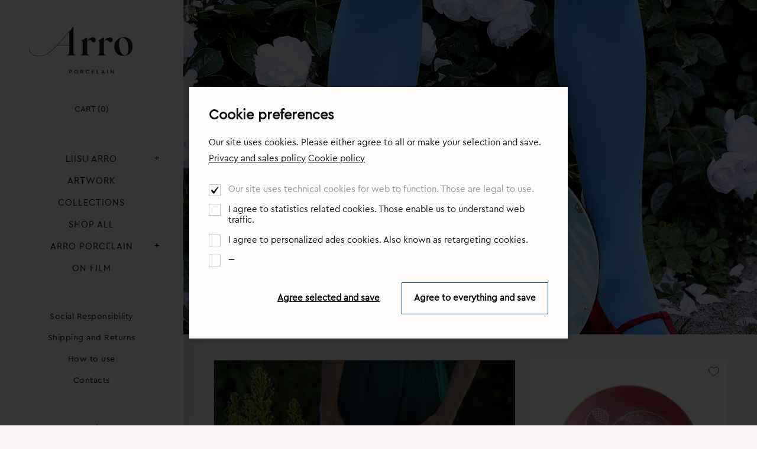

--- FILE ---
content_type: text/html; charset=UTF-8
request_url: https://liisuarro.com/et/liisu-arro-tootevalik/oosinine-rebasega-taldrik-i/2372
body_size: 24128
content:
<!DOCTYPE html>
<html lang="et">
	<head>
		<meta charset="UTF-8">
		<meta http-equiv="X-UA-Compatible" content="IE=edge">
		<meta name="viewport" content="width=device-width, initial-scale=1.0, user-scalable=no">
        
        <title>Öösinine rebasega taldrik I | KÕIK TOOTED |  Arro Porcelain</title>
<meta name="description" content="Käsitsi tehtud, detailid kullaga. Soovitan seda taldrikut pesta käsitsi, kuna kuld on pehme metall ja kulub nõudepesumasinas maha.D=19,5 cm.">
<meta name="keywords" content="Arro, Porcelain, ceramics, tableware, dishes, plate, teapot, cup, mug, handmade, liisu, arro">


<meta property="og:url" content="https://liisuarro.com/et/liisu-arro-tootevalik/oosinine-rebasega-taldrik-i/2372" />
<meta property="og:type" content="product" />
<meta property="og:title" content="Öösinine rebasega taldrik I" />
<meta property="og:description" content="Käsitsi tehtud, detailid kullaga. Soovitan seda taldrikut pesta käsitsi, kuna kuld on pehme metall ja kulub nõudepesumasinas maha.D=19,5 cm." />
<meta property="og:image" content="https://liisuarro.com/storage/images/_thumbs/product_th1/oosinine-rebasega-taldrik.png" />

<link rel='shortcut icon' type='image/x-icon' href='https://liisuarro.com/favicon.ico' />

<meta name="csrf-token" content="EW2odcYddXXZBX8f7Ay3TZ7mh2aw5zhlIAhsEoEo">


<link rel="icon" href="/storage/favicon/logo-main.png" sizes="mainxmain">


<link rel="apple-touch-icon" sizes="180x180" href="/storage/favicon/logo-main.png">
		
		<link rel="preconnect" href="https://fonts.googleapis.com">
		<link rel="preconnect" href="https://fonts.gstatic.com" crossorigin>
		<link href="https://fonts.googleapis.com/css2?family=Roboto:wght@400;500;700;900&display=swap" rel="stylesheet">

		<link rel="stylesheet" type="text/css" href="https://cdn.jsdelivr.net/npm/daterangepicker/daterangepicker.css" />

		<link href="/_public/css/style.css" rel="stylesheet" type="text/css">
        
                
        <link rel="stylesheet" type="text/css" href="/css/public.css"/>		




<script type="text/javascript" src="https://www.omniva.ee/widget/widget.js"> </script>


<script src="https://www.google.com/recaptcha/api.js?render="></script>

<script src='/_system/j.js' defer></script>




        
        <style >[wire\:loading], [wire\:loading\.delay], [wire\:loading\.inline-block], [wire\:loading\.inline], [wire\:loading\.block], [wire\:loading\.flex], [wire\:loading\.table], [wire\:loading\.grid], [wire\:loading\.inline-flex] {display: none;}[wire\:loading\.delay\.shortest], [wire\:loading\.delay\.shorter], [wire\:loading\.delay\.short], [wire\:loading\.delay\.long], [wire\:loading\.delay\.longer], [wire\:loading\.delay\.longest] {display:none;}[wire\:offline] {display: none;}[wire\:dirty]:not(textarea):not(input):not(select) {display: none;}input:-webkit-autofill, select:-webkit-autofill, textarea:-webkit-autofill {animation-duration: 50000s;animation-name: livewireautofill;}@keyframes livewireautofill { from {} }</style>
        
	</head>
    <body id="t1" class="page et">
        
                
        
    <div class="main-wrap">

        <div class="top-holder">
    <div id="top-bar-wrap">
        <div id="top-bar">
            <button id="mmenu__open-btn" class="menu-tgl-btn"><span class="menu-tgl-btn__wrap"><span class="menu-tgl-btn__bar menu-tgl-btn__bar1"></span><span class="menu-tgl-btn__bar menu-tgl-btn__bar2"></span><span class="menu-tgl-btn__bar menu-tgl-btn__bar3"></span><span class="menu-tgl-btn__bar menu-tgl-btn__bar4"></span></span></button>

            <a href="et" class="logo logo-main">
                <img class="fgr" src="/_public/images/logod/logo-main.svg" width="112" alt="Arro">
            </a>

            
                <div wire:id="Pdryaw4ApF0072i3lKfX" wire:initial-data="{&quot;fingerprint&quot;:{&quot;id&quot;:&quot;Pdryaw4ApF0072i3lKfX&quot;,&quot;name&quot;:&quot;liisu.small-cart&quot;,&quot;locale&quot;:&quot;et&quot;,&quot;path&quot;:&quot;et\/liisu-arro-tootevalik\/oosinine-rebasega-taldrik-i\/2372&quot;,&quot;method&quot;:&quot;GET&quot;,&quot;v&quot;:&quot;acj&quot;},&quot;effects&quot;:{&quot;listeners&quot;:[&quot;cartUpdated&quot;]},&quot;serverMemo&quot;:{&quot;children&quot;:[],&quot;errors&quot;:[],&quot;htmlHash&quot;:&quot;1783c038&quot;,&quot;data&quot;:{&quot;listeners&quot;:{&quot;cartUpdated&quot;:&quot;$refresh&quot;},&quot;_PAGE_URL&quot;:&quot;https:\/\/liisuarro.com\/et\/ostukorv&quot;,&quot;_LANG_ID&quot;:1,&quot;_LANG&quot;:&quot;et&quot;},&quot;dataMeta&quot;:[],&quot;checksum&quot;:&quot;a3edbe658640e2b44e48f6cb9621b47931b958d07ff01d0f042589688be752b6&quot;}}" class="col-auto">
    <a class="utl__btn" href="https://liisuarro.com/et/ostukorv">OSTUKORV (0)</a>
</div>


<!-- Livewire Component wire-end:Pdryaw4ApF0072i3lKfX -->
            
        </div>
    </div>
</div>

<div id="mmenu">
    <div class="mmenu__inr1">
        <div class="mmenu__inr2">
            <div class="mmenu__inr3">
                <div class="mmenu__cntn">
                    <button id="mmenu__close-btn" class="menu-tgl-btn active"><span class="menu-tgl-btn__wrap"><span class="menu-tgl-btn__bar menu-tgl-btn__bar1"></span><span class="menu-tgl-btn__bar menu-tgl-btn__bar2"></span><span class="menu-tgl-btn__bar menu-tgl-btn__bar3"></span><span class="menu-tgl-btn__bar menu-tgl-btn__bar4"></span></span></button>

                    <a href="/et" class="logo logo-main d-flex justify-content-center">
                        <img class="fgr" src="/_public/images/logod/logo-main.svg" width="176" alt="Arro">
                    </a>

                    <div class="utl-row mb-exmpt">
                        <div class="row rgX-4 align-items-center justify-content-center">

                            
                            
                                <div wire:id="0nPWnaue4ByKADmoeQ2v" wire:initial-data="{&quot;fingerprint&quot;:{&quot;id&quot;:&quot;0nPWnaue4ByKADmoeQ2v&quot;,&quot;name&quot;:&quot;liisu.small-cart&quot;,&quot;locale&quot;:&quot;et&quot;,&quot;path&quot;:&quot;et\/liisu-arro-tootevalik\/oosinine-rebasega-taldrik-i\/2372&quot;,&quot;method&quot;:&quot;GET&quot;,&quot;v&quot;:&quot;acj&quot;},&quot;effects&quot;:{&quot;listeners&quot;:[&quot;cartUpdated&quot;]},&quot;serverMemo&quot;:{&quot;children&quot;:[],&quot;errors&quot;:[],&quot;htmlHash&quot;:&quot;1783c038&quot;,&quot;data&quot;:{&quot;listeners&quot;:{&quot;cartUpdated&quot;:&quot;$refresh&quot;},&quot;_PAGE_URL&quot;:&quot;https:\/\/liisuarro.com\/et\/ostukorv&quot;,&quot;_LANG_ID&quot;:1,&quot;_LANG&quot;:&quot;et&quot;},&quot;dataMeta&quot;:[],&quot;checksum&quot;:&quot;cf84f97f5b9ca7e0f87782f069b428991bfc44ae59ca5e0553375fd573eb4bda&quot;}}" class="col-auto">
    <a class="utl__btn" href="https://liisuarro.com/et/ostukorv">OSTUKORV (0)</a>
</div>


<!-- Livewire Component wire-end:0nPWnaue4ByKADmoeQ2v -->
                            
                            
                        </div>
                    </div>

                                        <nav class="mmenu__nav mmenu__nav-primary">
                        <ul>

                            
                                <li class="parent-wrap">
                                    <a  style="" href="https://liisuarro.com/et/kunstnik-liisu-arro" target="_self">LIISU ARRO</a>

                                                                            <button type="button" class="submenu-toggle toggleNext">+</button>
                                        <ul style="">

                                            
                                                <li>
                                                    <a style="" href="https://liisuarro.com/et/kunstnik-liisu-arro" target="_self">Kunstnik Liisu Arro</a>
                                                </li>

                                            
                                                <li>
                                                    <a style="" href="https://liisuarro.com/et/liisu-arro-arhiiv" target="_self">Arhiiv</a>
                                                </li>

                                            
                                        </ul>
                                    
                                </li>

                            
                                <li class="parent-wrap">
                                    <a  style="" href="/et/liisu-arro-kollektsioonid/liisu-arro-autorilooming" target="_self">AUTORILOOMING</a>

                                    
                                </li>

                            
                                <li class="parent-wrap">
                                    <a  style="" href="https://liisuarro.com/et/liisu-arro-kollektsioonid" target="_self">KOLLEKTSIOONID</a>

                                    
                                </li>

                            
                                <li class="parent-wrap">
                                    <a  style="font-weight:bold;" href="https://liisuarro.com/et/liisu-arro-tootevalik" target="_self">KÕIK TOOTED</a>

                                    
                                </li>

                            
                                <li class="parent-wrap">
                                    <a  style="" href="https://liisuarro.com/et/meie-lugu" target="_self">ARRO PORCELAIN</a>

                                                                            <button type="button" class="submenu-toggle toggleNext">+</button>
                                        <ul style="">

                                            
                                                <li>
                                                    <a style="" href="https://liisuarro.com/et/meie-lugu" target="_self">Meie lugu</a>
                                                </li>

                                            
                                                <li>
                                                    <a style="" href="https://liisuarro.com/et/pereparand" target="_self">Perepärand</a>
                                                </li>

                                            
                                                <li>
                                                    <a style="" href="https://liisuarro.com/et/liisu-arro-1" target="_self">Liisu Arro</a>
                                                </li>

                                            
                                                <li>
                                                    <a style="" href="https://liisuarro.com/et/luulik-kokamagi" target="_self">Luulik Kokamägi</a>
                                                </li>

                                            
                                                <li>
                                                    <a style="" href="https://liisuarro.com/et/imbi-lind" target="_self">Imbi lind</a>
                                                </li>

                                            
                                                <li>
                                                    <a style="" href="https://liisuarro.com/et/epp-maria-kokamagi" target="_self">Epp Maria Kokamägi</a>
                                                </li>

                                            
                                                <li>
                                                    <a style="" href="https://liisuarro.com/et/jaak-arro" target="_self">Jaak Arro</a>
                                                </li>

                                            
                                        </ul>
                                    
                                </li>

                            
                                <li class="parent-wrap">
                                    <a  style="" href="https://liisuarro.com/et/inspiratsioniks" target="_self">INSPIRATSIOONIKS</a>

                                    
                                </li>

                            
                                <li class="parent-wrap">
                                    <a  style="" href="https://liisuarro.com/et/filmi-klipid" target="_self">KLIPID</a>

                                    
                                </li>

                            
                        </ul>
                    </nav>
                    
                                        <nav class="mmenu__nav mmenu__nav-secondary">
                        <ul>

                            
                                <li>
                                    <a href="https://liisuarro.com/et/sotsiaalne-vastutus" target="_self">Sotsiaalne vastutus</a>
                                </li>

                            
                                <li>
                                    <a href="https://liisuarro.com/et/saatmine-ja-tagastused" target="_self">Saatmine ja tagastus</a>
                                </li>

                            
                                <li>
                                    <a href="https://liisuarro.com/et/kasutamine" target="_self">Kasutamine</a>
                                </li>

                            
                                <li>
                                    <a href="https://liisuarro.com/et/contacts" target="_self">Kontaktid</a>
                                </li>

                            
                        </ul>
                    </nav>
                    
                    
                                                
                                <nav class="mmenu__nav mmenu__nav-secondary">
                                    <ul>
                                        <li><a href="https://liisuarro.com/et/klient?login">Logi sisse</a></li>
                                        <li><a href="https://liisuarro.com/et/klient?register">Registreeri konto</a></li>               									
                                    </ul>
                                </nav>

                                                
                    
                    <nav class="lang">

                        
                            <a class="active" href="/et">ET</a>

                        
                            <a class="" href="/en">EN</a>

                        
                    </nav>

                    <div class="scls block-imgs bGapsN-2">
                        <ul class="row rgX-2 bGaps-2 align-items-center justify-content-center">

                            
                            
                            
                            <li class="col-auto"><a href="mailto:liisu@arroporcelain.com" class="custom-icon">&#xe300;</a></li>
                        </ul>
                    </div>

                    <p class="fSizeXS">© 2025 Arro Porcelain</p>
                    
                    <div class="fSizeXS">
                    
                        
                            <a class="hover-underline" href="/et/legal/policy/1">Privaatsus- ja müügitingimused</a> <span class="sep">|</span> 

                        

                        
                            <a class="hover-underline" href="/et/legal/policy/2">Küpsisepoliitika</a> <span class="sep">|</span> 

                        

                        
                            <a class="hover-underline showGdprSettings" href="#">Muuda oma küpsiste eelistusi</a>

                                            
                    </div>
                    
                </div>
            </div>
        </div>
    </div>
</div>

        <div class="main-content-wrap">
            <div class="main-content maxWidth1260">

                <div wire:id="1dYADaX8eJsFlw6zoLoI" wire:initial-data="{&quot;fingerprint&quot;:{&quot;id&quot;:&quot;1dYADaX8eJsFlw6zoLoI&quot;,&quot;name&quot;:&quot;liisu.product&quot;,&quot;locale&quot;:&quot;et&quot;,&quot;path&quot;:&quot;et\/liisu-arro-tootevalik\/oosinine-rebasega-taldrik-i\/2372&quot;,&quot;method&quot;:&quot;GET&quot;,&quot;v&quot;:&quot;acj&quot;},&quot;effects&quot;:{&quot;listeners&quot;:[]},&quot;serverMemo&quot;:{&quot;children&quot;:[],&quot;errors&quot;:[],&quot;htmlHash&quot;:&quot;d19ee1c5&quot;,&quot;data&quot;:{&quot;_SYS&quot;:{&quot;LANG&quot;:&quot;et&quot;,&quot;LANG_ID&quot;:1,&quot;LANG_DATA&quot;:{&quot;id&quot;:1,&quot;name&quot;:&quot;Eesti keel&quot;,&quot;native&quot;:&quot;eesti keeles&quot;,&quot;short&quot;:&quot;et&quot;,&quot;public&quot;:&quot;yes&quot;,&quot;active&quot;:&quot;yes&quot;,&quot;first&quot;:&quot;yes&quot;,&quot;meta_title&quot;:null,&quot;meta_keywords&quot;:null,&quot;meta_description&quot;:null,&quot;icon1&quot;:null,&quot;icon2&quot;:null,&quot;sortorder_id&quot;:1,&quot;created_at&quot;:&quot;2021-01-21T13:22:29.000000Z&quot;,&quot;updated_at&quot;:&quot;2021-03-31T10:59:14.000000Z&quot;,&quot;deleted_at&quot;:null},&quot;PAGE_DATA&quot;:{&quot;id&quot;:22,&quot;show_mainimage_on_page&quot;:&quot;yes&quot;,&quot;mainimage_align&quot;:&quot;right&quot;,&quot;published_date&quot;:&quot;2021-10-06T21:00:00.000000Z&quot;,&quot;title&quot;:&quot;K\u00d5IK TOOTED&quot;,&quot;title_alt&quot;:null,&quot;intro&quot;:null,&quot;content&quot;:null,&quot;content_builder&quot;:null,&quot;slug&quot;:&quot;liisu-arro-tootevalik&quot;,&quot;parent_id&quot;:28,&quot;group_id&quot;:null,&quot;sortorder_id&quot;:4,&quot;lang_id&quot;:1,&quot;active&quot;:&quot;yes&quot;,&quot;is_locked&quot;:&quot;no&quot;,&quot;redirect&quot;:&quot;no&quot;,&quot;redirect_url&quot;:null,&quot;redirect_page_id&quot;:null,&quot;redirect_url_target&quot;:null,&quot;redirect_type&quot;:null,&quot;show_intro_field_in_admin&quot;:&quot;yes&quot;,&quot;show_content_field_in_admin&quot;:&quot;yes&quot;,&quot;show_contentbilder_tab_in_admin&quot;:&quot;no&quot;,&quot;links_title&quot;:null,&quot;meta_title&quot;:null,&quot;meta_keywords&quot;:null,&quot;meta_description&quot;:null,&quot;og_title&quot;:null,&quot;og_description&quot;:null,&quot;og_image&quot;:null,&quot;page_type&quot;:&quot;Tooted&quot;,&quot;page_template&quot;:&quot;Tooted&quot;,&quot;form_id&quot;:null,&quot;created_by&quot;:null,&quot;updated_by&quot;:null,&quot;deleted_by&quot;:null,&quot;created_at&quot;:&quot;2021-10-07T11:27:40.000000Z&quot;,&quot;updated_at&quot;:&quot;2021-10-27T08:30:01.000000Z&quot;,&quot;deleted_at&quot;:null,&quot;show_staff&quot;:&quot;no&quot;,&quot;staff_type&quot;:null,&quot;staff_items&quot;:null,&quot;hide_from_menu&quot;:&quot;no&quot;,&quot;hide_from_mobile_menu&quot;:&quot;no&quot;,&quot;hide_title_from_page&quot;:&quot;no&quot;,&quot;show_mailinglist_join_form&quot;:&quot;no&quot;,&quot;header_image&quot;:null,&quot;news_tags&quot;:null,&quot;on_frontpage&quot;:null,&quot;open_in_modal&quot;:&quot;no&quot;,&quot;block&quot;:null,&quot;icon_code&quot;:null,&quot;staff_departments&quot;:null,&quot;staff_people&quot;:null,&quot;eas_category&quot;:null,&quot;eas_type&quot;:null,&quot;eas_object&quot;:null,&quot;news_priority&quot;:0,&quot;children_ordered_by&quot;:null,&quot;location&quot;:null,&quot;adr&quot;:null,&quot;lang&quot;:{&quot;id&quot;:1,&quot;name&quot;:&quot;Eesti keel&quot;,&quot;native&quot;:&quot;eesti keeles&quot;,&quot;short&quot;:&quot;et&quot;,&quot;public&quot;:&quot;yes&quot;,&quot;active&quot;:&quot;yes&quot;,&quot;first&quot;:&quot;yes&quot;,&quot;meta_title&quot;:null,&quot;meta_keywords&quot;:null,&quot;meta_description&quot;:null,&quot;icon1&quot;:null,&quot;icon2&quot;:null,&quot;sortorder_id&quot;:1,&quot;created_at&quot;:&quot;2021-01-21T13:22:29.000000Z&quot;,&quot;updated_at&quot;:&quot;2021-03-31T10:59:14.000000Z&quot;,&quot;deleted_at&quot;:null},&quot;main_image&quot;:null},&quot;META&quot;:{&quot;title&quot;:&quot;Arro Porcelain&quot;,&quot;title_raw&quot;:&quot;Arro Porcelain&quot;,&quot;description&quot;:&quot;K\u00e4sitsi tehtud, detailid kullaga. Soovitan seda taldrikut pesta k\u00e4sitsi, kuna kuld on pehme metall ja kulub n\u00f5udepesumasinas maha.D=19,5 cm.&quot;,&quot;keywords&quot;:&quot;Arro, Porcelain, ceramics, tableware, dishes, plate, teapot, cup, mug, handmade, liisu, arro&quot;,&quot;og_type&quot;:&quot;product&quot;,&quot;og_title&quot;:&quot;\u00d6\u00f6sinine rebasega taldrik I&quot;,&quot;og_description&quot;:&quot;K\u00e4sitsi tehtud, detailid kullaga. Soovitan seda taldrikut pesta k\u00e4sitsi, kuna kuld on pehme metall ja kulub n\u00f5udepesumasinas maha.D=19,5 cm.&quot;,&quot;og_image&quot;:&quot;https:\/\/liisuarro.com\/storage\/images\/_thumbs\/product_th1\/oosinine-rebasega-taldrik.png&quot;,&quot;addon_title&quot;:&quot;\u00d6\u00f6sinine rebasega taldrik I | K\u00d5IK TOOTED&quot;},&quot;LANGUAGES&quot;:[{&quot;id&quot;:1,&quot;name&quot;:&quot;Eesti keel&quot;,&quot;native&quot;:&quot;eesti keeles&quot;,&quot;short&quot;:&quot;et&quot;,&quot;public&quot;:&quot;yes&quot;,&quot;active&quot;:&quot;yes&quot;,&quot;first&quot;:&quot;yes&quot;,&quot;meta_title&quot;:null,&quot;meta_keywords&quot;:null,&quot;meta_description&quot;:null,&quot;icon1&quot;:null,&quot;icon2&quot;:null,&quot;sortorder_id&quot;:1,&quot;created_at&quot;:&quot;2021-01-21T13:22:29.000000Z&quot;,&quot;updated_at&quot;:&quot;2021-03-31T10:59:14.000000Z&quot;,&quot;deleted_at&quot;:null},{&quot;id&quot;:5,&quot;name&quot;:&quot;Inglise keel&quot;,&quot;native&quot;:&quot;in english&quot;,&quot;short&quot;:&quot;en&quot;,&quot;public&quot;:&quot;yes&quot;,&quot;active&quot;:&quot;yes&quot;,&quot;first&quot;:&quot;no&quot;,&quot;meta_title&quot;:null,&quot;meta_keywords&quot;:null,&quot;meta_description&quot;:null,&quot;icon1&quot;:null,&quot;icon2&quot;:null,&quot;sortorder_id&quot;:2,&quot;created_at&quot;:&quot;2021-10-08T08:18:11.000000Z&quot;,&quot;updated_at&quot;:&quot;2021-10-21T06:38:25.000000Z&quot;,&quot;deleted_at&quot;:null}],&quot;PAGES&quot;:[{&quot;id&quot;:28,&quot;show_mainimage_on_page&quot;:&quot;yes&quot;,&quot;mainimage_align&quot;:&quot;right&quot;,&quot;published_date&quot;:&quot;2021-10-07T21:00:00.000000Z&quot;,&quot;title&quot;:&quot;Men\u00fc\u00fc 1&quot;,&quot;title_alt&quot;:null,&quot;intro&quot;:null,&quot;content&quot;:null,&quot;content_builder&quot;:null,&quot;slug&quot;:&quot;menuu-1&quot;,&quot;parent_id&quot;:0,&quot;group_id&quot;:null,&quot;sortorder_id&quot;:1,&quot;lang_id&quot;:1,&quot;active&quot;:&quot;yes&quot;,&quot;is_locked&quot;:&quot;no&quot;,&quot;redirect&quot;:&quot;no&quot;,&quot;redirect_url&quot;:&quot;&quot;,&quot;redirect_page_id&quot;:null,&quot;redirect_url_target&quot;:&quot;_self&quot;,&quot;redirect_type&quot;:&quot;url&quot;,&quot;show_intro_field_in_admin&quot;:&quot;yes&quot;,&quot;show_content_field_in_admin&quot;:&quot;yes&quot;,&quot;show_contentbilder_tab_in_admin&quot;:&quot;no&quot;,&quot;links_title&quot;:null,&quot;meta_title&quot;:null,&quot;meta_keywords&quot;:null,&quot;meta_description&quot;:null,&quot;og_title&quot;:null,&quot;og_description&quot;:null,&quot;og_image&quot;:null,&quot;page_type&quot;:&quot;Men\u00fc\u00fc 1&quot;,&quot;page_template&quot;:&quot;Sisuleht&quot;,&quot;form_id&quot;:null,&quot;created_by&quot;:null,&quot;updated_by&quot;:null,&quot;deleted_by&quot;:null,&quot;created_at&quot;:&quot;2021-10-08T07:51:16.000000Z&quot;,&quot;updated_at&quot;:&quot;2021-10-08T07:51:44.000000Z&quot;,&quot;deleted_at&quot;:null,&quot;show_staff&quot;:&quot;no&quot;,&quot;staff_type&quot;:null,&quot;staff_items&quot;:null,&quot;hide_from_menu&quot;:&quot;no&quot;,&quot;hide_from_mobile_menu&quot;:&quot;no&quot;,&quot;hide_title_from_page&quot;:&quot;no&quot;,&quot;show_mailinglist_join_form&quot;:&quot;no&quot;,&quot;header_image&quot;:null,&quot;news_tags&quot;:null,&quot;on_frontpage&quot;:null,&quot;open_in_modal&quot;:&quot;no&quot;,&quot;block&quot;:null,&quot;icon_code&quot;:null,&quot;staff_departments&quot;:null,&quot;staff_people&quot;:null,&quot;eas_category&quot;:null,&quot;eas_type&quot;:null,&quot;eas_object&quot;:null,&quot;news_priority&quot;:0,&quot;children_ordered_by&quot;:null,&quot;location&quot;:null,&quot;adr&quot;:null,&quot;children&quot;:[{&quot;id&quot;:20,&quot;show_mainimage_on_page&quot;:&quot;yes&quot;,&quot;mainimage_align&quot;:&quot;right&quot;,&quot;published_date&quot;:&quot;2021-10-06T21:00:00.000000Z&quot;,&quot;title&quot;:&quot;LIISU ARRO&quot;,&quot;title_alt&quot;:null,&quot;intro&quot;:null,&quot;content&quot;:null,&quot;content_builder&quot;:null,&quot;slug&quot;:&quot;liisu-arro&quot;,&quot;parent_id&quot;:28,&quot;group_id&quot;:null,&quot;sortorder_id&quot;:1,&quot;lang_id&quot;:1,&quot;active&quot;:&quot;yes&quot;,&quot;is_locked&quot;:&quot;no&quot;,&quot;redirect&quot;:&quot;yes&quot;,&quot;redirect_url&quot;:null,&quot;redirect_page_id&quot;:34,&quot;redirect_url_target&quot;:&quot;_self&quot;,&quot;redirect_type&quot;:&quot;page&quot;,&quot;show_intro_field_in_admin&quot;:&quot;yes&quot;,&quot;show_content_field_in_admin&quot;:&quot;yes&quot;,&quot;show_contentbilder_tab_in_admin&quot;:&quot;yes&quot;,&quot;links_title&quot;:null,&quot;meta_title&quot;:null,&quot;meta_keywords&quot;:null,&quot;meta_description&quot;:null,&quot;og_title&quot;:null,&quot;og_description&quot;:null,&quot;og_image&quot;:null,&quot;page_type&quot;:&quot;Tavaline&quot;,&quot;page_template&quot;:&quot;Sisuleht&quot;,&quot;form_id&quot;:null,&quot;created_by&quot;:null,&quot;updated_by&quot;:null,&quot;deleted_by&quot;:null,&quot;created_at&quot;:&quot;2021-10-07T11:27:40.000000Z&quot;,&quot;updated_at&quot;:&quot;2021-10-27T08:30:01.000000Z&quot;,&quot;deleted_at&quot;:null,&quot;show_staff&quot;:&quot;no&quot;,&quot;staff_type&quot;:null,&quot;staff_items&quot;:null,&quot;hide_from_menu&quot;:&quot;no&quot;,&quot;hide_from_mobile_menu&quot;:&quot;no&quot;,&quot;hide_title_from_page&quot;:&quot;no&quot;,&quot;show_mailinglist_join_form&quot;:&quot;no&quot;,&quot;header_image&quot;:null,&quot;news_tags&quot;:null,&quot;on_frontpage&quot;:null,&quot;open_in_modal&quot;:&quot;no&quot;,&quot;block&quot;:null,&quot;icon_code&quot;:null,&quot;staff_departments&quot;:null,&quot;staff_people&quot;:null,&quot;eas_category&quot;:null,&quot;eas_type&quot;:null,&quot;eas_object&quot;:null,&quot;news_priority&quot;:0,&quot;children_ordered_by&quot;:null,&quot;location&quot;:null,&quot;adr&quot;:null},{&quot;id&quot;:70,&quot;show_mainimage_on_page&quot;:&quot;yes&quot;,&quot;mainimage_align&quot;:&quot;right&quot;,&quot;published_date&quot;:&quot;2021-10-26T21:00:00.000000Z&quot;,&quot;title&quot;:&quot;AUTORILOOMING&quot;,&quot;title_alt&quot;:null,&quot;intro&quot;:null,&quot;content&quot;:null,&quot;content_builder&quot;:null,&quot;slug&quot;:&quot;liisu-autorilooming&quot;,&quot;parent_id&quot;:28,&quot;group_id&quot;:null,&quot;sortorder_id&quot;:2,&quot;lang_id&quot;:1,&quot;active&quot;:&quot;yes&quot;,&quot;is_locked&quot;:&quot;no&quot;,&quot;redirect&quot;:&quot;yes&quot;,&quot;redirect_url&quot;:&quot;\/et\/liisu-arro-kollektsioonid\/liisu-arro-autorilooming&quot;,&quot;redirect_page_id&quot;:null,&quot;redirect_url_target&quot;:&quot;_self&quot;,&quot;redirect_type&quot;:&quot;url&quot;,&quot;show_intro_field_in_admin&quot;:&quot;yes&quot;,&quot;show_content_field_in_admin&quot;:&quot;yes&quot;,&quot;show_contentbilder_tab_in_admin&quot;:&quot;yes&quot;,&quot;links_title&quot;:null,&quot;meta_title&quot;:null,&quot;meta_keywords&quot;:null,&quot;meta_description&quot;:null,&quot;og_title&quot;:null,&quot;og_description&quot;:null,&quot;og_image&quot;:null,&quot;page_type&quot;:&quot;Tavaline&quot;,&quot;page_template&quot;:&quot;Sisuleht&quot;,&quot;form_id&quot;:null,&quot;created_by&quot;:null,&quot;updated_by&quot;:null,&quot;deleted_by&quot;:null,&quot;created_at&quot;:&quot;2021-10-27T08:29:43.000000Z&quot;,&quot;updated_at&quot;:&quot;2021-10-27T08:30:41.000000Z&quot;,&quot;deleted_at&quot;:null,&quot;show_staff&quot;:&quot;no&quot;,&quot;staff_type&quot;:null,&quot;staff_items&quot;:null,&quot;hide_from_menu&quot;:&quot;no&quot;,&quot;hide_from_mobile_menu&quot;:&quot;no&quot;,&quot;hide_title_from_page&quot;:&quot;no&quot;,&quot;show_mailinglist_join_form&quot;:&quot;no&quot;,&quot;header_image&quot;:null,&quot;news_tags&quot;:null,&quot;on_frontpage&quot;:null,&quot;open_in_modal&quot;:&quot;no&quot;,&quot;block&quot;:null,&quot;icon_code&quot;:null,&quot;staff_departments&quot;:null,&quot;staff_people&quot;:null,&quot;eas_category&quot;:null,&quot;eas_type&quot;:null,&quot;eas_object&quot;:null,&quot;news_priority&quot;:0,&quot;children_ordered_by&quot;:null,&quot;location&quot;:null,&quot;adr&quot;:null},{&quot;id&quot;:21,&quot;show_mainimage_on_page&quot;:&quot;yes&quot;,&quot;mainimage_align&quot;:&quot;right&quot;,&quot;published_date&quot;:&quot;2021-10-06T21:00:00.000000Z&quot;,&quot;title&quot;:&quot;KOLLEKTSIOONID&quot;,&quot;title_alt&quot;:null,&quot;intro&quot;:null,&quot;content&quot;:null,&quot;content_builder&quot;:null,&quot;slug&quot;:&quot;liisu-arro-kollektsioonid&quot;,&quot;parent_id&quot;:28,&quot;group_id&quot;:null,&quot;sortorder_id&quot;:3,&quot;lang_id&quot;:1,&quot;active&quot;:&quot;yes&quot;,&quot;is_locked&quot;:&quot;no&quot;,&quot;redirect&quot;:&quot;no&quot;,&quot;redirect_url&quot;:null,&quot;redirect_page_id&quot;:null,&quot;redirect_url_target&quot;:null,&quot;redirect_type&quot;:null,&quot;show_intro_field_in_admin&quot;:&quot;yes&quot;,&quot;show_content_field_in_admin&quot;:&quot;yes&quot;,&quot;show_contentbilder_tab_in_admin&quot;:&quot;no&quot;,&quot;links_title&quot;:null,&quot;meta_title&quot;:null,&quot;meta_keywords&quot;:null,&quot;meta_description&quot;:null,&quot;og_title&quot;:null,&quot;og_description&quot;:null,&quot;og_image&quot;:null,&quot;page_type&quot;:&quot;Kollektsioonid&quot;,&quot;page_template&quot;:&quot;Kollektsioonid&quot;,&quot;form_id&quot;:null,&quot;created_by&quot;:null,&quot;updated_by&quot;:null,&quot;deleted_by&quot;:null,&quot;created_at&quot;:&quot;2021-10-07T11:27:40.000000Z&quot;,&quot;updated_at&quot;:&quot;2021-10-27T08:30:01.000000Z&quot;,&quot;deleted_at&quot;:null,&quot;show_staff&quot;:&quot;no&quot;,&quot;staff_type&quot;:null,&quot;staff_items&quot;:null,&quot;hide_from_menu&quot;:&quot;no&quot;,&quot;hide_from_mobile_menu&quot;:&quot;no&quot;,&quot;hide_title_from_page&quot;:&quot;no&quot;,&quot;show_mailinglist_join_form&quot;:&quot;no&quot;,&quot;header_image&quot;:null,&quot;news_tags&quot;:null,&quot;on_frontpage&quot;:null,&quot;open_in_modal&quot;:&quot;no&quot;,&quot;block&quot;:null,&quot;icon_code&quot;:null,&quot;staff_departments&quot;:null,&quot;staff_people&quot;:null,&quot;eas_category&quot;:null,&quot;eas_type&quot;:null,&quot;eas_object&quot;:null,&quot;news_priority&quot;:0,&quot;children_ordered_by&quot;:null,&quot;location&quot;:null,&quot;adr&quot;:null},{&quot;id&quot;:22,&quot;show_mainimage_on_page&quot;:&quot;yes&quot;,&quot;mainimage_align&quot;:&quot;right&quot;,&quot;published_date&quot;:&quot;2021-10-06T21:00:00.000000Z&quot;,&quot;title&quot;:&quot;K\u00d5IK TOOTED&quot;,&quot;title_alt&quot;:null,&quot;intro&quot;:null,&quot;content&quot;:null,&quot;content_builder&quot;:null,&quot;slug&quot;:&quot;liisu-arro-tootevalik&quot;,&quot;parent_id&quot;:28,&quot;group_id&quot;:null,&quot;sortorder_id&quot;:4,&quot;lang_id&quot;:1,&quot;active&quot;:&quot;yes&quot;,&quot;is_locked&quot;:&quot;no&quot;,&quot;redirect&quot;:&quot;no&quot;,&quot;redirect_url&quot;:null,&quot;redirect_page_id&quot;:null,&quot;redirect_url_target&quot;:null,&quot;redirect_type&quot;:null,&quot;show_intro_field_in_admin&quot;:&quot;yes&quot;,&quot;show_content_field_in_admin&quot;:&quot;yes&quot;,&quot;show_contentbilder_tab_in_admin&quot;:&quot;no&quot;,&quot;links_title&quot;:null,&quot;meta_title&quot;:null,&quot;meta_keywords&quot;:null,&quot;meta_description&quot;:null,&quot;og_title&quot;:null,&quot;og_description&quot;:null,&quot;og_image&quot;:null,&quot;page_type&quot;:&quot;Tooted&quot;,&quot;page_template&quot;:&quot;Tooted&quot;,&quot;form_id&quot;:null,&quot;created_by&quot;:null,&quot;updated_by&quot;:null,&quot;deleted_by&quot;:null,&quot;created_at&quot;:&quot;2021-10-07T11:27:40.000000Z&quot;,&quot;updated_at&quot;:&quot;2021-10-27T08:30:01.000000Z&quot;,&quot;deleted_at&quot;:null,&quot;show_staff&quot;:&quot;no&quot;,&quot;staff_type&quot;:null,&quot;staff_items&quot;:null,&quot;hide_from_menu&quot;:&quot;no&quot;,&quot;hide_from_mobile_menu&quot;:&quot;no&quot;,&quot;hide_title_from_page&quot;:&quot;no&quot;,&quot;show_mailinglist_join_form&quot;:&quot;no&quot;,&quot;header_image&quot;:null,&quot;news_tags&quot;:null,&quot;on_frontpage&quot;:null,&quot;open_in_modal&quot;:&quot;no&quot;,&quot;block&quot;:null,&quot;icon_code&quot;:null,&quot;staff_departments&quot;:null,&quot;staff_people&quot;:null,&quot;eas_category&quot;:null,&quot;eas_type&quot;:null,&quot;eas_object&quot;:null,&quot;news_priority&quot;:0,&quot;children_ordered_by&quot;:null,&quot;location&quot;:null,&quot;adr&quot;:null},{&quot;id&quot;:23,&quot;show_mainimage_on_page&quot;:&quot;yes&quot;,&quot;mainimage_align&quot;:&quot;right&quot;,&quot;published_date&quot;:&quot;2021-10-06T21:00:00.000000Z&quot;,&quot;title&quot;:&quot;ARRO PORCELAIN&quot;,&quot;title_alt&quot;:null,&quot;intro&quot;:null,&quot;content&quot;:null,&quot;content_builder&quot;:null,&quot;slug&quot;:&quot;arro-porcelain&quot;,&quot;parent_id&quot;:28,&quot;group_id&quot;:null,&quot;sortorder_id&quot;:5,&quot;lang_id&quot;:1,&quot;active&quot;:&quot;yes&quot;,&quot;is_locked&quot;:&quot;no&quot;,&quot;redirect&quot;:&quot;yes&quot;,&quot;redirect_url&quot;:null,&quot;redirect_page_id&quot;:38,&quot;redirect_url_target&quot;:&quot;_self&quot;,&quot;redirect_type&quot;:&quot;page&quot;,&quot;show_intro_field_in_admin&quot;:&quot;yes&quot;,&quot;show_content_field_in_admin&quot;:&quot;yes&quot;,&quot;show_contentbilder_tab_in_admin&quot;:&quot;yes&quot;,&quot;links_title&quot;:null,&quot;meta_title&quot;:null,&quot;meta_keywords&quot;:null,&quot;meta_description&quot;:null,&quot;og_title&quot;:null,&quot;og_description&quot;:null,&quot;og_image&quot;:null,&quot;page_type&quot;:&quot;Tavaline&quot;,&quot;page_template&quot;:&quot;Sisuleht&quot;,&quot;form_id&quot;:null,&quot;created_by&quot;:null,&quot;updated_by&quot;:null,&quot;deleted_by&quot;:null,&quot;created_at&quot;:&quot;2021-10-07T11:27:40.000000Z&quot;,&quot;updated_at&quot;:&quot;2021-10-27T08:30:01.000000Z&quot;,&quot;deleted_at&quot;:null,&quot;show_staff&quot;:&quot;no&quot;,&quot;staff_type&quot;:null,&quot;staff_items&quot;:null,&quot;hide_from_menu&quot;:&quot;no&quot;,&quot;hide_from_mobile_menu&quot;:&quot;no&quot;,&quot;hide_title_from_page&quot;:&quot;no&quot;,&quot;show_mailinglist_join_form&quot;:&quot;no&quot;,&quot;header_image&quot;:null,&quot;news_tags&quot;:null,&quot;on_frontpage&quot;:null,&quot;open_in_modal&quot;:&quot;no&quot;,&quot;block&quot;:null,&quot;icon_code&quot;:null,&quot;staff_departments&quot;:null,&quot;staff_people&quot;:null,&quot;eas_category&quot;:null,&quot;eas_type&quot;:null,&quot;eas_object&quot;:null,&quot;news_priority&quot;:0,&quot;children_ordered_by&quot;:null,&quot;location&quot;:null,&quot;adr&quot;:null},{&quot;id&quot;:71,&quot;show_mainimage_on_page&quot;:&quot;yes&quot;,&quot;mainimage_align&quot;:&quot;right&quot;,&quot;published_date&quot;:&quot;2021-11-10T22:00:00.000000Z&quot;,&quot;title&quot;:&quot;INSPIRATSIOONIKS&quot;,&quot;title_alt&quot;:null,&quot;intro&quot;:null,&quot;content&quot;:&quot;&lt;h1 style=\&quot;text-align: center;\&quot;&gt;Inspiratsiooniks&lt;\/h1&gt;\r\n\r\n&lt;p&gt;Luues keraamilisi n\u00f5usid soovin eelk\u00f5ige, et neid kasutatakse. K\u00f5ik minu sarjad on loodud selliselt, et neid v\u00f5ib omavahel kokku sobitada ja \u00fchtlasi v\u00f5iksid nad sobida ka juba kodus olevate n\u00f5udega. Ma ise armastan v\u00e4rve, aga need, kellele meeldib natuke rahulikum laud, saab linnuga taldrikuid panna kokku lihtsate \u00fchev\u00e4rviliste taldrikutega samast sarjast v\u00f5i hoopis valida Muusad enda lauale.&lt;\/p&gt;\r\n\r\n&lt;p&gt;&lt;a class=\&quot;swipebox\&quot; href=\&quot;\/storage\/_core\/moisas.jpg\&quot;&gt;&lt;img src=\&quot;\/storage\/_core\/moisas.jpg\&quot; style=\&quot;margin: 0px; max-width:100%;\&quot; \/&gt;&lt;\/a&gt;&lt;\/p&gt;\r\n\r\n&lt;p&gt;&amp;nbsp;&lt;\/p&gt;\r\n\r\n&lt;p&gt;&lt;a class=\&quot;swipebox\&quot; href=\&quot;\/storage\/_core\/linnud1.jpg\&quot;&gt;&lt;img src=\&quot;\/storage\/_core\/linnud1.jpg\&quot; style=\&quot;margin: 0px; max-width: 100%; height: 525px; width: 350px;\&quot; \/&gt;&lt;\/a&gt;&amp;nbsp; &amp;nbsp; &amp;nbsp;&lt;a class=\&quot;swipebox\&quot; href=\&quot;\/storage\/_core\/linnud2.jpg\&quot;&gt;&lt;img src=\&quot;\/storage\/_core\/linnud2.jpg\&quot; style=\&quot;margin: 0px; max-width: 100%; height: 525px; width: 350px;\&quot; \/&gt;&lt;\/a&gt;&lt;\/p&gt;\r\n\r\n&lt;p&gt;&amp;nbsp;&lt;\/p&gt;\r\n\r\n&lt;p&gt;&lt;a class=\&quot;swipebox\&quot; href=\&quot;\/storage\/_core\/muusad[10].jpg\&quot;&gt;&lt;img src=\&quot;\/storage\/_core\/muusad[10].jpg\&quot; style=\&quot;margin: 0px; max-width: 100%; height: 450px; width: 360px;\&quot; \/&gt;&lt;\/a&gt;&amp;nbsp; &amp;nbsp; &amp;nbsp;&lt;a class=\&quot;swipebox\&quot; href=\&quot;\/storage\/_core\/sega.jpg\&quot;&gt;&lt;img src=\&quot;\/storage\/_core\/sega.jpg\&quot; style=\&quot;margin: 0px; max-width: 100%; height: 450px; width: 341px;\&quot; \/&gt;&lt;\/a&gt;&lt;\/p&gt;&quot;,&quot;content_builder&quot;:null,&quot;slug&quot;:&quot;inspiratsioniks&quot;,&quot;parent_id&quot;:28,&quot;group_id&quot;:null,&quot;sortorder_id&quot;:6,&quot;lang_id&quot;:1,&quot;active&quot;:&quot;yes&quot;,&quot;is_locked&quot;:&quot;no&quot;,&quot;redirect&quot;:&quot;no&quot;,&quot;redirect_url&quot;:null,&quot;redirect_page_id&quot;:null,&quot;redirect_url_target&quot;:null,&quot;redirect_type&quot;:null,&quot;show_intro_field_in_admin&quot;:&quot;yes&quot;,&quot;show_content_field_in_admin&quot;:&quot;yes&quot;,&quot;show_contentbilder_tab_in_admin&quot;:&quot;yes&quot;,&quot;links_title&quot;:null,&quot;meta_title&quot;:null,&quot;meta_keywords&quot;:null,&quot;meta_description&quot;:null,&quot;og_title&quot;:null,&quot;og_description&quot;:null,&quot;og_image&quot;:null,&quot;page_type&quot;:&quot;Tavaline&quot;,&quot;page_template&quot;:&quot;Sisuleht&quot;,&quot;form_id&quot;:null,&quot;created_by&quot;:null,&quot;updated_by&quot;:null,&quot;deleted_by&quot;:null,&quot;created_at&quot;:&quot;2021-11-11T09:48:00.000000Z&quot;,&quot;updated_at&quot;:&quot;2021-12-01T20:09:54.000000Z&quot;,&quot;deleted_at&quot;:null,&quot;show_staff&quot;:&quot;no&quot;,&quot;staff_type&quot;:null,&quot;staff_items&quot;:null,&quot;hide_from_menu&quot;:&quot;no&quot;,&quot;hide_from_mobile_menu&quot;:&quot;no&quot;,&quot;hide_title_from_page&quot;:&quot;yes&quot;,&quot;show_mailinglist_join_form&quot;:&quot;no&quot;,&quot;header_image&quot;:null,&quot;news_tags&quot;:null,&quot;on_frontpage&quot;:null,&quot;open_in_modal&quot;:&quot;no&quot;,&quot;block&quot;:null,&quot;icon_code&quot;:null,&quot;staff_departments&quot;:null,&quot;staff_people&quot;:null,&quot;eas_category&quot;:null,&quot;eas_type&quot;:null,&quot;eas_object&quot;:null,&quot;news_priority&quot;:0,&quot;children_ordered_by&quot;:null,&quot;location&quot;:null,&quot;adr&quot;:null},{&quot;id&quot;:24,&quot;show_mainimage_on_page&quot;:&quot;yes&quot;,&quot;mainimage_align&quot;:&quot;right&quot;,&quot;published_date&quot;:&quot;2021-10-06T21:00:00.000000Z&quot;,&quot;title&quot;:&quot;KLIPID&quot;,&quot;title_alt&quot;:null,&quot;intro&quot;:null,&quot;content&quot;:&quot;&lt;h1 style=\&quot;text-align: center;\&quot;&gt;Klipid&amp;nbsp;&lt;\/h1&gt;\r\n\r\n&lt;div class=\&quot;govideo\&quot;&gt;&lt;iframe allow=\&quot;accelerometer; autoplay; encrypted-media; gyroscope; picture-in-picture\&quot; allowfullscreen=\&quot;\&quot; frameborder=\&quot;0\&quot; height=\&quot;400\&quot; src=\&quot;https:\/\/www.youtube.com\/embed\/kaueXsNIOfU\&quot; style=\&quot;width:100%;\&quot; width=\&quot;100%\&quot;&gt;&lt;\/iframe&gt;&lt;\/div&gt;\r\n\r\n&lt;p&gt;&lt;strong&gt;Protsess&lt;\/strong&gt;&lt;\/p&gt;\r\n\r\n&lt;div class=\&quot;row\&quot;&gt;\r\n&lt;div class=\&quot;col-md-6\&quot;&gt;\r\n&lt;div class=\&quot;govideo\&quot;&gt;&lt;iframe allow=\&quot;accelerometer; autoplay; encrypted-media; gyroscope; picture-in-picture\&quot; allowfullscreen=\&quot;\&quot; frameborder=\&quot;0\&quot; height=\&quot;315\&quot; src=\&quot;https:\/\/www.youtube.com\/embed\/L9xxD5sLT9k\&quot; style=\&quot;width:100%;\&quot; width=\&quot;100%\&quot;&gt;&lt;\/iframe&gt;&lt;\/div&gt;\r\n\r\n&lt;p&gt;&lt;strong&gt;Kolm P\u00f5lvkonda&lt;\/strong&gt;&lt;\/p&gt;\r\n&lt;\/div&gt;\r\n\r\n&lt;div class=\&quot;col-md-6\&quot;&gt;\r\n&lt;div class=\&quot;govideo\&quot;&gt;&lt;iframe allow=\&quot;accelerometer; autoplay; encrypted-media; gyroscope; picture-in-picture\&quot; allowfullscreen=\&quot;\&quot; frameborder=\&quot;0\&quot; height=\&quot;315\&quot; src=\&quot;https:\/\/www.youtube.com\/embed\/JVhgW0icGgE\&quot; style=\&quot;width:100%;\&quot; width=\&quot;100%\&quot;&gt;&lt;\/iframe&gt;&lt;\/div&gt;\r\n\r\n&lt;p&gt;&lt;strong&gt;\u00dckskord Rivieral&lt;\/strong&gt;&lt;\/p&gt;\r\n&lt;\/div&gt;\r\n&lt;\/div&gt;\r\n\r\n&lt;div class=\&quot;row\&quot;&gt;\r\n&lt;div class=\&quot;col-md-6\&quot;&gt;\r\n&lt;div class=\&quot;govideo\&quot;&gt;&lt;iframe allow=\&quot;accelerometer; autoplay; encrypted-media; gyroscope; picture-in-picture\&quot; allowfullscreen=\&quot;\&quot; frameborder=\&quot;0\&quot; height=\&quot;400\&quot; src=\&quot;https:\/\/www.youtube.com\/embed\/HW2PVCJQTDQ\&quot; style=\&quot;width:100%;\&quot; width=\&quot;100%\&quot;&gt;&lt;\/iframe&gt;&lt;\/div&gt;\r\n\r\n&lt;p&gt;&lt;strong&gt;Bon Appetit!&lt;\/strong&gt;&lt;\/p&gt;\r\n&lt;\/div&gt;\r\n\r\n&lt;div class=\&quot;col-md-6\&quot;&gt;\r\n&lt;div class=\&quot;govideo\&quot;&gt;&lt;iframe allow=\&quot;accelerometer; autoplay; encrypted-media; gyroscope; picture-in-picture\&quot; allowfullscreen=\&quot;\&quot; frameborder=\&quot;0\&quot; height=\&quot;400\&quot; src=\&quot;https:\/\/www.youtube.com\/embed\/h92fbKYEdlU\&quot; style=\&quot;width:100%;\&quot; width=\&quot;100%\&quot;&gt;&lt;\/iframe&gt;&lt;\/div&gt;\r\n\r\n&lt;p&gt;&lt;strong&gt;Kunst ja k\u00e4sit\u00f6\u00f6&lt;\/strong&gt;&lt;\/p&gt;\r\n&lt;\/div&gt;\r\n&lt;\/div&gt;&quot;,&quot;content_builder&quot;:null,&quot;slug&quot;:&quot;filmi-klipid&quot;,&quot;parent_id&quot;:28,&quot;group_id&quot;:null,&quot;sortorder_id&quot;:7,&quot;lang_id&quot;:1,&quot;active&quot;:&quot;yes&quot;,&quot;is_locked&quot;:&quot;no&quot;,&quot;redirect&quot;:&quot;no&quot;,&quot;redirect_url&quot;:null,&quot;redirect_page_id&quot;:null,&quot;redirect_url_target&quot;:null,&quot;redirect_type&quot;:null,&quot;show_intro_field_in_admin&quot;:&quot;yes&quot;,&quot;show_content_field_in_admin&quot;:&quot;yes&quot;,&quot;show_contentbilder_tab_in_admin&quot;:&quot;yes&quot;,&quot;links_title&quot;:null,&quot;meta_title&quot;:null,&quot;meta_keywords&quot;:null,&quot;meta_description&quot;:null,&quot;og_title&quot;:null,&quot;og_description&quot;:null,&quot;og_image&quot;:null,&quot;page_type&quot;:&quot;Tavaline&quot;,&quot;page_template&quot;:&quot;Sisuleht&quot;,&quot;form_id&quot;:null,&quot;created_by&quot;:null,&quot;updated_by&quot;:null,&quot;deleted_by&quot;:null,&quot;created_at&quot;:&quot;2021-10-07T11:27:40.000000Z&quot;,&quot;updated_at&quot;:&quot;2021-11-11T09:48:17.000000Z&quot;,&quot;deleted_at&quot;:null,&quot;show_staff&quot;:&quot;no&quot;,&quot;staff_type&quot;:null,&quot;staff_items&quot;:null,&quot;hide_from_menu&quot;:&quot;no&quot;,&quot;hide_from_mobile_menu&quot;:&quot;no&quot;,&quot;hide_title_from_page&quot;:&quot;yes&quot;,&quot;show_mailinglist_join_form&quot;:&quot;no&quot;,&quot;header_image&quot;:null,&quot;news_tags&quot;:null,&quot;on_frontpage&quot;:null,&quot;open_in_modal&quot;:&quot;no&quot;,&quot;block&quot;:null,&quot;icon_code&quot;:null,&quot;staff_departments&quot;:null,&quot;staff_people&quot;:null,&quot;eas_category&quot;:null,&quot;eas_type&quot;:null,&quot;eas_object&quot;:null,&quot;news_priority&quot;:0,&quot;children_ordered_by&quot;:null,&quot;location&quot;:null,&quot;adr&quot;:null}],&quot;children_public&quot;:[{&quot;id&quot;:20,&quot;show_mainimage_on_page&quot;:&quot;yes&quot;,&quot;mainimage_align&quot;:&quot;right&quot;,&quot;published_date&quot;:&quot;2021-10-06T21:00:00.000000Z&quot;,&quot;title&quot;:&quot;LIISU ARRO&quot;,&quot;title_alt&quot;:null,&quot;intro&quot;:null,&quot;content&quot;:null,&quot;content_builder&quot;:null,&quot;slug&quot;:&quot;liisu-arro&quot;,&quot;parent_id&quot;:28,&quot;group_id&quot;:null,&quot;sortorder_id&quot;:1,&quot;lang_id&quot;:1,&quot;active&quot;:&quot;yes&quot;,&quot;is_locked&quot;:&quot;no&quot;,&quot;redirect&quot;:&quot;yes&quot;,&quot;redirect_url&quot;:null,&quot;redirect_page_id&quot;:34,&quot;redirect_url_target&quot;:&quot;_self&quot;,&quot;redirect_type&quot;:&quot;page&quot;,&quot;show_intro_field_in_admin&quot;:&quot;yes&quot;,&quot;show_content_field_in_admin&quot;:&quot;yes&quot;,&quot;show_contentbilder_tab_in_admin&quot;:&quot;yes&quot;,&quot;links_title&quot;:null,&quot;meta_title&quot;:null,&quot;meta_keywords&quot;:null,&quot;meta_description&quot;:null,&quot;og_title&quot;:null,&quot;og_description&quot;:null,&quot;og_image&quot;:null,&quot;page_type&quot;:&quot;Tavaline&quot;,&quot;page_template&quot;:&quot;Sisuleht&quot;,&quot;form_id&quot;:null,&quot;created_by&quot;:null,&quot;updated_by&quot;:null,&quot;deleted_by&quot;:null,&quot;created_at&quot;:&quot;2021-10-07T11:27:40.000000Z&quot;,&quot;updated_at&quot;:&quot;2021-10-27T08:30:01.000000Z&quot;,&quot;deleted_at&quot;:null,&quot;show_staff&quot;:&quot;no&quot;,&quot;staff_type&quot;:null,&quot;staff_items&quot;:null,&quot;hide_from_menu&quot;:&quot;no&quot;,&quot;hide_from_mobile_menu&quot;:&quot;no&quot;,&quot;hide_title_from_page&quot;:&quot;no&quot;,&quot;show_mailinglist_join_form&quot;:&quot;no&quot;,&quot;header_image&quot;:null,&quot;news_tags&quot;:null,&quot;on_frontpage&quot;:null,&quot;open_in_modal&quot;:&quot;no&quot;,&quot;block&quot;:null,&quot;icon_code&quot;:null,&quot;staff_departments&quot;:null,&quot;staff_people&quot;:null,&quot;eas_category&quot;:null,&quot;eas_type&quot;:null,&quot;eas_object&quot;:null,&quot;news_priority&quot;:0,&quot;children_ordered_by&quot;:null,&quot;location&quot;:null,&quot;adr&quot;:null},{&quot;id&quot;:70,&quot;show_mainimage_on_page&quot;:&quot;yes&quot;,&quot;mainimage_align&quot;:&quot;right&quot;,&quot;published_date&quot;:&quot;2021-10-26T21:00:00.000000Z&quot;,&quot;title&quot;:&quot;AUTORILOOMING&quot;,&quot;title_alt&quot;:null,&quot;intro&quot;:null,&quot;content&quot;:null,&quot;content_builder&quot;:null,&quot;slug&quot;:&quot;liisu-autorilooming&quot;,&quot;parent_id&quot;:28,&quot;group_id&quot;:null,&quot;sortorder_id&quot;:2,&quot;lang_id&quot;:1,&quot;active&quot;:&quot;yes&quot;,&quot;is_locked&quot;:&quot;no&quot;,&quot;redirect&quot;:&quot;yes&quot;,&quot;redirect_url&quot;:&quot;\/et\/liisu-arro-kollektsioonid\/liisu-arro-autorilooming&quot;,&quot;redirect_page_id&quot;:null,&quot;redirect_url_target&quot;:&quot;_self&quot;,&quot;redirect_type&quot;:&quot;url&quot;,&quot;show_intro_field_in_admin&quot;:&quot;yes&quot;,&quot;show_content_field_in_admin&quot;:&quot;yes&quot;,&quot;show_contentbilder_tab_in_admin&quot;:&quot;yes&quot;,&quot;links_title&quot;:null,&quot;meta_title&quot;:null,&quot;meta_keywords&quot;:null,&quot;meta_description&quot;:null,&quot;og_title&quot;:null,&quot;og_description&quot;:null,&quot;og_image&quot;:null,&quot;page_type&quot;:&quot;Tavaline&quot;,&quot;page_template&quot;:&quot;Sisuleht&quot;,&quot;form_id&quot;:null,&quot;created_by&quot;:null,&quot;updated_by&quot;:null,&quot;deleted_by&quot;:null,&quot;created_at&quot;:&quot;2021-10-27T08:29:43.000000Z&quot;,&quot;updated_at&quot;:&quot;2021-10-27T08:30:41.000000Z&quot;,&quot;deleted_at&quot;:null,&quot;show_staff&quot;:&quot;no&quot;,&quot;staff_type&quot;:null,&quot;staff_items&quot;:null,&quot;hide_from_menu&quot;:&quot;no&quot;,&quot;hide_from_mobile_menu&quot;:&quot;no&quot;,&quot;hide_title_from_page&quot;:&quot;no&quot;,&quot;show_mailinglist_join_form&quot;:&quot;no&quot;,&quot;header_image&quot;:null,&quot;news_tags&quot;:null,&quot;on_frontpage&quot;:null,&quot;open_in_modal&quot;:&quot;no&quot;,&quot;block&quot;:null,&quot;icon_code&quot;:null,&quot;staff_departments&quot;:null,&quot;staff_people&quot;:null,&quot;eas_category&quot;:null,&quot;eas_type&quot;:null,&quot;eas_object&quot;:null,&quot;news_priority&quot;:0,&quot;children_ordered_by&quot;:null,&quot;location&quot;:null,&quot;adr&quot;:null},{&quot;id&quot;:21,&quot;show_mainimage_on_page&quot;:&quot;yes&quot;,&quot;mainimage_align&quot;:&quot;right&quot;,&quot;published_date&quot;:&quot;2021-10-06T21:00:00.000000Z&quot;,&quot;title&quot;:&quot;KOLLEKTSIOONID&quot;,&quot;title_alt&quot;:null,&quot;intro&quot;:null,&quot;content&quot;:null,&quot;content_builder&quot;:null,&quot;slug&quot;:&quot;liisu-arro-kollektsioonid&quot;,&quot;parent_id&quot;:28,&quot;group_id&quot;:null,&quot;sortorder_id&quot;:3,&quot;lang_id&quot;:1,&quot;active&quot;:&quot;yes&quot;,&quot;is_locked&quot;:&quot;no&quot;,&quot;redirect&quot;:&quot;no&quot;,&quot;redirect_url&quot;:null,&quot;redirect_page_id&quot;:null,&quot;redirect_url_target&quot;:null,&quot;redirect_type&quot;:null,&quot;show_intro_field_in_admin&quot;:&quot;yes&quot;,&quot;show_content_field_in_admin&quot;:&quot;yes&quot;,&quot;show_contentbilder_tab_in_admin&quot;:&quot;no&quot;,&quot;links_title&quot;:null,&quot;meta_title&quot;:null,&quot;meta_keywords&quot;:null,&quot;meta_description&quot;:null,&quot;og_title&quot;:null,&quot;og_description&quot;:null,&quot;og_image&quot;:null,&quot;page_type&quot;:&quot;Kollektsioonid&quot;,&quot;page_template&quot;:&quot;Kollektsioonid&quot;,&quot;form_id&quot;:null,&quot;created_by&quot;:null,&quot;updated_by&quot;:null,&quot;deleted_by&quot;:null,&quot;created_at&quot;:&quot;2021-10-07T11:27:40.000000Z&quot;,&quot;updated_at&quot;:&quot;2021-10-27T08:30:01.000000Z&quot;,&quot;deleted_at&quot;:null,&quot;show_staff&quot;:&quot;no&quot;,&quot;staff_type&quot;:null,&quot;staff_items&quot;:null,&quot;hide_from_menu&quot;:&quot;no&quot;,&quot;hide_from_mobile_menu&quot;:&quot;no&quot;,&quot;hide_title_from_page&quot;:&quot;no&quot;,&quot;show_mailinglist_join_form&quot;:&quot;no&quot;,&quot;header_image&quot;:null,&quot;news_tags&quot;:null,&quot;on_frontpage&quot;:null,&quot;open_in_modal&quot;:&quot;no&quot;,&quot;block&quot;:null,&quot;icon_code&quot;:null,&quot;staff_departments&quot;:null,&quot;staff_people&quot;:null,&quot;eas_category&quot;:null,&quot;eas_type&quot;:null,&quot;eas_object&quot;:null,&quot;news_priority&quot;:0,&quot;children_ordered_by&quot;:null,&quot;location&quot;:null,&quot;adr&quot;:null},{&quot;id&quot;:22,&quot;show_mainimage_on_page&quot;:&quot;yes&quot;,&quot;mainimage_align&quot;:&quot;right&quot;,&quot;published_date&quot;:&quot;2021-10-06T21:00:00.000000Z&quot;,&quot;title&quot;:&quot;K\u00d5IK TOOTED&quot;,&quot;title_alt&quot;:null,&quot;intro&quot;:null,&quot;content&quot;:null,&quot;content_builder&quot;:null,&quot;slug&quot;:&quot;liisu-arro-tootevalik&quot;,&quot;parent_id&quot;:28,&quot;group_id&quot;:null,&quot;sortorder_id&quot;:4,&quot;lang_id&quot;:1,&quot;active&quot;:&quot;yes&quot;,&quot;is_locked&quot;:&quot;no&quot;,&quot;redirect&quot;:&quot;no&quot;,&quot;redirect_url&quot;:null,&quot;redirect_page_id&quot;:null,&quot;redirect_url_target&quot;:null,&quot;redirect_type&quot;:null,&quot;show_intro_field_in_admin&quot;:&quot;yes&quot;,&quot;show_content_field_in_admin&quot;:&quot;yes&quot;,&quot;show_contentbilder_tab_in_admin&quot;:&quot;no&quot;,&quot;links_title&quot;:null,&quot;meta_title&quot;:null,&quot;meta_keywords&quot;:null,&quot;meta_description&quot;:null,&quot;og_title&quot;:null,&quot;og_description&quot;:null,&quot;og_image&quot;:null,&quot;page_type&quot;:&quot;Tooted&quot;,&quot;page_template&quot;:&quot;Tooted&quot;,&quot;form_id&quot;:null,&quot;created_by&quot;:null,&quot;updated_by&quot;:null,&quot;deleted_by&quot;:null,&quot;created_at&quot;:&quot;2021-10-07T11:27:40.000000Z&quot;,&quot;updated_at&quot;:&quot;2021-10-27T08:30:01.000000Z&quot;,&quot;deleted_at&quot;:null,&quot;show_staff&quot;:&quot;no&quot;,&quot;staff_type&quot;:null,&quot;staff_items&quot;:null,&quot;hide_from_menu&quot;:&quot;no&quot;,&quot;hide_from_mobile_menu&quot;:&quot;no&quot;,&quot;hide_title_from_page&quot;:&quot;no&quot;,&quot;show_mailinglist_join_form&quot;:&quot;no&quot;,&quot;header_image&quot;:null,&quot;news_tags&quot;:null,&quot;on_frontpage&quot;:null,&quot;open_in_modal&quot;:&quot;no&quot;,&quot;block&quot;:null,&quot;icon_code&quot;:null,&quot;staff_departments&quot;:null,&quot;staff_people&quot;:null,&quot;eas_category&quot;:null,&quot;eas_type&quot;:null,&quot;eas_object&quot;:null,&quot;news_priority&quot;:0,&quot;children_ordered_by&quot;:null,&quot;location&quot;:null,&quot;adr&quot;:null},{&quot;id&quot;:23,&quot;show_mainimage_on_page&quot;:&quot;yes&quot;,&quot;mainimage_align&quot;:&quot;right&quot;,&quot;published_date&quot;:&quot;2021-10-06T21:00:00.000000Z&quot;,&quot;title&quot;:&quot;ARRO PORCELAIN&quot;,&quot;title_alt&quot;:null,&quot;intro&quot;:null,&quot;content&quot;:null,&quot;content_builder&quot;:null,&quot;slug&quot;:&quot;arro-porcelain&quot;,&quot;parent_id&quot;:28,&quot;group_id&quot;:null,&quot;sortorder_id&quot;:5,&quot;lang_id&quot;:1,&quot;active&quot;:&quot;yes&quot;,&quot;is_locked&quot;:&quot;no&quot;,&quot;redirect&quot;:&quot;yes&quot;,&quot;redirect_url&quot;:null,&quot;redirect_page_id&quot;:38,&quot;redirect_url_target&quot;:&quot;_self&quot;,&quot;redirect_type&quot;:&quot;page&quot;,&quot;show_intro_field_in_admin&quot;:&quot;yes&quot;,&quot;show_content_field_in_admin&quot;:&quot;yes&quot;,&quot;show_contentbilder_tab_in_admin&quot;:&quot;yes&quot;,&quot;links_title&quot;:null,&quot;meta_title&quot;:null,&quot;meta_keywords&quot;:null,&quot;meta_description&quot;:null,&quot;og_title&quot;:null,&quot;og_description&quot;:null,&quot;og_image&quot;:null,&quot;page_type&quot;:&quot;Tavaline&quot;,&quot;page_template&quot;:&quot;Sisuleht&quot;,&quot;form_id&quot;:null,&quot;created_by&quot;:null,&quot;updated_by&quot;:null,&quot;deleted_by&quot;:null,&quot;created_at&quot;:&quot;2021-10-07T11:27:40.000000Z&quot;,&quot;updated_at&quot;:&quot;2021-10-27T08:30:01.000000Z&quot;,&quot;deleted_at&quot;:null,&quot;show_staff&quot;:&quot;no&quot;,&quot;staff_type&quot;:null,&quot;staff_items&quot;:null,&quot;hide_from_menu&quot;:&quot;no&quot;,&quot;hide_from_mobile_menu&quot;:&quot;no&quot;,&quot;hide_title_from_page&quot;:&quot;no&quot;,&quot;show_mailinglist_join_form&quot;:&quot;no&quot;,&quot;header_image&quot;:null,&quot;news_tags&quot;:null,&quot;on_frontpage&quot;:null,&quot;open_in_modal&quot;:&quot;no&quot;,&quot;block&quot;:null,&quot;icon_code&quot;:null,&quot;staff_departments&quot;:null,&quot;staff_people&quot;:null,&quot;eas_category&quot;:null,&quot;eas_type&quot;:null,&quot;eas_object&quot;:null,&quot;news_priority&quot;:0,&quot;children_ordered_by&quot;:null,&quot;location&quot;:null,&quot;adr&quot;:null},{&quot;id&quot;:71,&quot;show_mainimage_on_page&quot;:&quot;yes&quot;,&quot;mainimage_align&quot;:&quot;right&quot;,&quot;published_date&quot;:&quot;2021-11-10T22:00:00.000000Z&quot;,&quot;title&quot;:&quot;INSPIRATSIOONIKS&quot;,&quot;title_alt&quot;:null,&quot;intro&quot;:null,&quot;content&quot;:&quot;&lt;h1 style=\&quot;text-align: center;\&quot;&gt;Inspiratsiooniks&lt;\/h1&gt;\r\n\r\n&lt;p&gt;Luues keraamilisi n\u00f5usid soovin eelk\u00f5ige, et neid kasutatakse. K\u00f5ik minu sarjad on loodud selliselt, et neid v\u00f5ib omavahel kokku sobitada ja \u00fchtlasi v\u00f5iksid nad sobida ka juba kodus olevate n\u00f5udega. Ma ise armastan v\u00e4rve, aga need, kellele meeldib natuke rahulikum laud, saab linnuga taldrikuid panna kokku lihtsate \u00fchev\u00e4rviliste taldrikutega samast sarjast v\u00f5i hoopis valida Muusad enda lauale.&lt;\/p&gt;\r\n\r\n&lt;p&gt;&lt;a class=\&quot;swipebox\&quot; href=\&quot;\/storage\/_core\/moisas.jpg\&quot;&gt;&lt;img src=\&quot;\/storage\/_core\/moisas.jpg\&quot; style=\&quot;margin: 0px; max-width:100%;\&quot; \/&gt;&lt;\/a&gt;&lt;\/p&gt;\r\n\r\n&lt;p&gt;&amp;nbsp;&lt;\/p&gt;\r\n\r\n&lt;p&gt;&lt;a class=\&quot;swipebox\&quot; href=\&quot;\/storage\/_core\/linnud1.jpg\&quot;&gt;&lt;img src=\&quot;\/storage\/_core\/linnud1.jpg\&quot; style=\&quot;margin: 0px; max-width: 100%; height: 525px; width: 350px;\&quot; \/&gt;&lt;\/a&gt;&amp;nbsp; &amp;nbsp; &amp;nbsp;&lt;a class=\&quot;swipebox\&quot; href=\&quot;\/storage\/_core\/linnud2.jpg\&quot;&gt;&lt;img src=\&quot;\/storage\/_core\/linnud2.jpg\&quot; style=\&quot;margin: 0px; max-width: 100%; height: 525px; width: 350px;\&quot; \/&gt;&lt;\/a&gt;&lt;\/p&gt;\r\n\r\n&lt;p&gt;&amp;nbsp;&lt;\/p&gt;\r\n\r\n&lt;p&gt;&lt;a class=\&quot;swipebox\&quot; href=\&quot;\/storage\/_core\/muusad[10].jpg\&quot;&gt;&lt;img src=\&quot;\/storage\/_core\/muusad[10].jpg\&quot; style=\&quot;margin: 0px; max-width: 100%; height: 450px; width: 360px;\&quot; \/&gt;&lt;\/a&gt;&amp;nbsp; &amp;nbsp; &amp;nbsp;&lt;a class=\&quot;swipebox\&quot; href=\&quot;\/storage\/_core\/sega.jpg\&quot;&gt;&lt;img src=\&quot;\/storage\/_core\/sega.jpg\&quot; style=\&quot;margin: 0px; max-width: 100%; height: 450px; width: 341px;\&quot; \/&gt;&lt;\/a&gt;&lt;\/p&gt;&quot;,&quot;content_builder&quot;:null,&quot;slug&quot;:&quot;inspiratsioniks&quot;,&quot;parent_id&quot;:28,&quot;group_id&quot;:null,&quot;sortorder_id&quot;:6,&quot;lang_id&quot;:1,&quot;active&quot;:&quot;yes&quot;,&quot;is_locked&quot;:&quot;no&quot;,&quot;redirect&quot;:&quot;no&quot;,&quot;redirect_url&quot;:null,&quot;redirect_page_id&quot;:null,&quot;redirect_url_target&quot;:null,&quot;redirect_type&quot;:null,&quot;show_intro_field_in_admin&quot;:&quot;yes&quot;,&quot;show_content_field_in_admin&quot;:&quot;yes&quot;,&quot;show_contentbilder_tab_in_admin&quot;:&quot;yes&quot;,&quot;links_title&quot;:null,&quot;meta_title&quot;:null,&quot;meta_keywords&quot;:null,&quot;meta_description&quot;:null,&quot;og_title&quot;:null,&quot;og_description&quot;:null,&quot;og_image&quot;:null,&quot;page_type&quot;:&quot;Tavaline&quot;,&quot;page_template&quot;:&quot;Sisuleht&quot;,&quot;form_id&quot;:null,&quot;created_by&quot;:null,&quot;updated_by&quot;:null,&quot;deleted_by&quot;:null,&quot;created_at&quot;:&quot;2021-11-11T09:48:00.000000Z&quot;,&quot;updated_at&quot;:&quot;2021-12-01T20:09:54.000000Z&quot;,&quot;deleted_at&quot;:null,&quot;show_staff&quot;:&quot;no&quot;,&quot;staff_type&quot;:null,&quot;staff_items&quot;:null,&quot;hide_from_menu&quot;:&quot;no&quot;,&quot;hide_from_mobile_menu&quot;:&quot;no&quot;,&quot;hide_title_from_page&quot;:&quot;yes&quot;,&quot;show_mailinglist_join_form&quot;:&quot;no&quot;,&quot;header_image&quot;:null,&quot;news_tags&quot;:null,&quot;on_frontpage&quot;:null,&quot;open_in_modal&quot;:&quot;no&quot;,&quot;block&quot;:null,&quot;icon_code&quot;:null,&quot;staff_departments&quot;:null,&quot;staff_people&quot;:null,&quot;eas_category&quot;:null,&quot;eas_type&quot;:null,&quot;eas_object&quot;:null,&quot;news_priority&quot;:0,&quot;children_ordered_by&quot;:null,&quot;location&quot;:null,&quot;adr&quot;:null},{&quot;id&quot;:24,&quot;show_mainimage_on_page&quot;:&quot;yes&quot;,&quot;mainimage_align&quot;:&quot;right&quot;,&quot;published_date&quot;:&quot;2021-10-06T21:00:00.000000Z&quot;,&quot;title&quot;:&quot;KLIPID&quot;,&quot;title_alt&quot;:null,&quot;intro&quot;:null,&quot;content&quot;:&quot;&lt;h1 style=\&quot;text-align: center;\&quot;&gt;Klipid&amp;nbsp;&lt;\/h1&gt;\r\n\r\n&lt;div class=\&quot;govideo\&quot;&gt;&lt;iframe allow=\&quot;accelerometer; autoplay; encrypted-media; gyroscope; picture-in-picture\&quot; allowfullscreen=\&quot;\&quot; frameborder=\&quot;0\&quot; height=\&quot;400\&quot; src=\&quot;https:\/\/www.youtube.com\/embed\/kaueXsNIOfU\&quot; style=\&quot;width:100%;\&quot; width=\&quot;100%\&quot;&gt;&lt;\/iframe&gt;&lt;\/div&gt;\r\n\r\n&lt;p&gt;&lt;strong&gt;Protsess&lt;\/strong&gt;&lt;\/p&gt;\r\n\r\n&lt;div class=\&quot;row\&quot;&gt;\r\n&lt;div class=\&quot;col-md-6\&quot;&gt;\r\n&lt;div class=\&quot;govideo\&quot;&gt;&lt;iframe allow=\&quot;accelerometer; autoplay; encrypted-media; gyroscope; picture-in-picture\&quot; allowfullscreen=\&quot;\&quot; frameborder=\&quot;0\&quot; height=\&quot;315\&quot; src=\&quot;https:\/\/www.youtube.com\/embed\/L9xxD5sLT9k\&quot; style=\&quot;width:100%;\&quot; width=\&quot;100%\&quot;&gt;&lt;\/iframe&gt;&lt;\/div&gt;\r\n\r\n&lt;p&gt;&lt;strong&gt;Kolm P\u00f5lvkonda&lt;\/strong&gt;&lt;\/p&gt;\r\n&lt;\/div&gt;\r\n\r\n&lt;div class=\&quot;col-md-6\&quot;&gt;\r\n&lt;div class=\&quot;govideo\&quot;&gt;&lt;iframe allow=\&quot;accelerometer; autoplay; encrypted-media; gyroscope; picture-in-picture\&quot; allowfullscreen=\&quot;\&quot; frameborder=\&quot;0\&quot; height=\&quot;315\&quot; src=\&quot;https:\/\/www.youtube.com\/embed\/JVhgW0icGgE\&quot; style=\&quot;width:100%;\&quot; width=\&quot;100%\&quot;&gt;&lt;\/iframe&gt;&lt;\/div&gt;\r\n\r\n&lt;p&gt;&lt;strong&gt;\u00dckskord Rivieral&lt;\/strong&gt;&lt;\/p&gt;\r\n&lt;\/div&gt;\r\n&lt;\/div&gt;\r\n\r\n&lt;div class=\&quot;row\&quot;&gt;\r\n&lt;div class=\&quot;col-md-6\&quot;&gt;\r\n&lt;div class=\&quot;govideo\&quot;&gt;&lt;iframe allow=\&quot;accelerometer; autoplay; encrypted-media; gyroscope; picture-in-picture\&quot; allowfullscreen=\&quot;\&quot; frameborder=\&quot;0\&quot; height=\&quot;400\&quot; src=\&quot;https:\/\/www.youtube.com\/embed\/HW2PVCJQTDQ\&quot; style=\&quot;width:100%;\&quot; width=\&quot;100%\&quot;&gt;&lt;\/iframe&gt;&lt;\/div&gt;\r\n\r\n&lt;p&gt;&lt;strong&gt;Bon Appetit!&lt;\/strong&gt;&lt;\/p&gt;\r\n&lt;\/div&gt;\r\n\r\n&lt;div class=\&quot;col-md-6\&quot;&gt;\r\n&lt;div class=\&quot;govideo\&quot;&gt;&lt;iframe allow=\&quot;accelerometer; autoplay; encrypted-media; gyroscope; picture-in-picture\&quot; allowfullscreen=\&quot;\&quot; frameborder=\&quot;0\&quot; height=\&quot;400\&quot; src=\&quot;https:\/\/www.youtube.com\/embed\/h92fbKYEdlU\&quot; style=\&quot;width:100%;\&quot; width=\&quot;100%\&quot;&gt;&lt;\/iframe&gt;&lt;\/div&gt;\r\n\r\n&lt;p&gt;&lt;strong&gt;Kunst ja k\u00e4sit\u00f6\u00f6&lt;\/strong&gt;&lt;\/p&gt;\r\n&lt;\/div&gt;\r\n&lt;\/div&gt;&quot;,&quot;content_builder&quot;:null,&quot;slug&quot;:&quot;filmi-klipid&quot;,&quot;parent_id&quot;:28,&quot;group_id&quot;:null,&quot;sortorder_id&quot;:7,&quot;lang_id&quot;:1,&quot;active&quot;:&quot;yes&quot;,&quot;is_locked&quot;:&quot;no&quot;,&quot;redirect&quot;:&quot;no&quot;,&quot;redirect_url&quot;:null,&quot;redirect_page_id&quot;:null,&quot;redirect_url_target&quot;:null,&quot;redirect_type&quot;:null,&quot;show_intro_field_in_admin&quot;:&quot;yes&quot;,&quot;show_content_field_in_admin&quot;:&quot;yes&quot;,&quot;show_contentbilder_tab_in_admin&quot;:&quot;yes&quot;,&quot;links_title&quot;:null,&quot;meta_title&quot;:null,&quot;meta_keywords&quot;:null,&quot;meta_description&quot;:null,&quot;og_title&quot;:null,&quot;og_description&quot;:null,&quot;og_image&quot;:null,&quot;page_type&quot;:&quot;Tavaline&quot;,&quot;page_template&quot;:&quot;Sisuleht&quot;,&quot;form_id&quot;:null,&quot;created_by&quot;:null,&quot;updated_by&quot;:null,&quot;deleted_by&quot;:null,&quot;created_at&quot;:&quot;2021-10-07T11:27:40.000000Z&quot;,&quot;updated_at&quot;:&quot;2021-11-11T09:48:17.000000Z&quot;,&quot;deleted_at&quot;:null,&quot;show_staff&quot;:&quot;no&quot;,&quot;staff_type&quot;:null,&quot;staff_items&quot;:null,&quot;hide_from_menu&quot;:&quot;no&quot;,&quot;hide_from_mobile_menu&quot;:&quot;no&quot;,&quot;hide_title_from_page&quot;:&quot;yes&quot;,&quot;show_mailinglist_join_form&quot;:&quot;no&quot;,&quot;header_image&quot;:null,&quot;news_tags&quot;:null,&quot;on_frontpage&quot;:null,&quot;open_in_modal&quot;:&quot;no&quot;,&quot;block&quot;:null,&quot;icon_code&quot;:null,&quot;staff_departments&quot;:null,&quot;staff_people&quot;:null,&quot;eas_category&quot;:null,&quot;eas_type&quot;:null,&quot;eas_object&quot;:null,&quot;news_priority&quot;:0,&quot;children_ordered_by&quot;:null,&quot;location&quot;:null,&quot;adr&quot;:null}],&quot;lang&quot;:{&quot;id&quot;:1,&quot;name&quot;:&quot;Eesti keel&quot;,&quot;native&quot;:&quot;eesti keeles&quot;,&quot;short&quot;:&quot;et&quot;,&quot;public&quot;:&quot;yes&quot;,&quot;active&quot;:&quot;yes&quot;,&quot;first&quot;:&quot;yes&quot;,&quot;meta_title&quot;:null,&quot;meta_keywords&quot;:null,&quot;meta_description&quot;:null,&quot;icon1&quot;:null,&quot;icon2&quot;:null,&quot;sortorder_id&quot;:1,&quot;created_at&quot;:&quot;2021-01-21T13:22:29.000000Z&quot;,&quot;updated_at&quot;:&quot;2021-03-31T10:59:14.000000Z&quot;,&quot;deleted_at&quot;:null}},{&quot;id&quot;:29,&quot;show_mainimage_on_page&quot;:&quot;yes&quot;,&quot;mainimage_align&quot;:&quot;right&quot;,&quot;published_date&quot;:&quot;2021-10-07T21:00:00.000000Z&quot;,&quot;title&quot;:&quot;Men\u00fc\u00fc 2&quot;,&quot;title_alt&quot;:null,&quot;intro&quot;:null,&quot;content&quot;:null,&quot;content_builder&quot;:null,&quot;slug&quot;:&quot;menuu-2&quot;,&quot;parent_id&quot;:0,&quot;group_id&quot;:null,&quot;sortorder_id&quot;:2,&quot;lang_id&quot;:1,&quot;active&quot;:&quot;yes&quot;,&quot;is_locked&quot;:&quot;no&quot;,&quot;redirect&quot;:&quot;no&quot;,&quot;redirect_url&quot;:&quot;&quot;,&quot;redirect_page_id&quot;:null,&quot;redirect_url_target&quot;:&quot;_self&quot;,&quot;redirect_type&quot;:&quot;url&quot;,&quot;show_intro_field_in_admin&quot;:&quot;yes&quot;,&quot;show_content_field_in_admin&quot;:&quot;yes&quot;,&quot;show_contentbilder_tab_in_admin&quot;:&quot;no&quot;,&quot;links_title&quot;:null,&quot;meta_title&quot;:null,&quot;meta_keywords&quot;:null,&quot;meta_description&quot;:null,&quot;og_title&quot;:null,&quot;og_description&quot;:null,&quot;og_image&quot;:null,&quot;page_type&quot;:&quot;Men\u00fc\u00fc 2&quot;,&quot;page_template&quot;:&quot;Sisuleht&quot;,&quot;form_id&quot;:null,&quot;created_by&quot;:null,&quot;updated_by&quot;:null,&quot;deleted_by&quot;:null,&quot;created_at&quot;:&quot;2021-10-08T07:51:28.000000Z&quot;,&quot;updated_at&quot;:&quot;2021-10-08T07:51:48.000000Z&quot;,&quot;deleted_at&quot;:null,&quot;show_staff&quot;:&quot;no&quot;,&quot;staff_type&quot;:null,&quot;staff_items&quot;:null,&quot;hide_from_menu&quot;:&quot;no&quot;,&quot;hide_from_mobile_menu&quot;:&quot;no&quot;,&quot;hide_title_from_page&quot;:&quot;no&quot;,&quot;show_mailinglist_join_form&quot;:&quot;no&quot;,&quot;header_image&quot;:null,&quot;news_tags&quot;:null,&quot;on_frontpage&quot;:null,&quot;open_in_modal&quot;:&quot;no&quot;,&quot;block&quot;:null,&quot;icon_code&quot;:null,&quot;staff_departments&quot;:null,&quot;staff_people&quot;:null,&quot;eas_category&quot;:null,&quot;eas_type&quot;:null,&quot;eas_object&quot;:null,&quot;news_priority&quot;:0,&quot;children_ordered_by&quot;:null,&quot;location&quot;:null,&quot;adr&quot;:null,&quot;children&quot;:[{&quot;id&quot;:30,&quot;show_mainimage_on_page&quot;:&quot;yes&quot;,&quot;mainimage_align&quot;:&quot;right&quot;,&quot;published_date&quot;:&quot;2021-10-07T21:00:00.000000Z&quot;,&quot;title&quot;:&quot;Sotsiaalne vastutus&quot;,&quot;title_alt&quot;:null,&quot;intro&quot;:null,&quot;content&quot;:&quot;&lt;p&gt;Sotsiaalne vastutus on tihti kasutatav, kuid harva m\u00f5istetav s\u00f5napaar. Oleme enda jaoks defineerinud sotsiaalse vastutuse kui oma ettev\u00f5tte filosoofia, mida p\u00fc\u00fcame j\u00e4rgida igap\u00e4evastes toimingutes. Peale k\u00fcsimuse, kas see on kasumlik, k\u00fcsime ka, kas see on j\u00e4tkusuutlik, kas see on sotsiaalselt vastutustundlik, kus, kuidas ja kelle poolt on see tehtud?&amp;nbsp;&lt;\/p&gt;\r\n\r\n&lt;p&gt;Ateljees t\u00f6\u00f6tame \u00fcksikasjalikult v\u00e4lja tooted ja toodame neid v\u00e4ikestes kogustes erinevates Euroopa tehastes, mis paratamatult t\u00e4hendab, et meie hinnaklass on k\u00f5rgem. Aga ka meie CO2 j\u00e4lg on veidi v\u00e4iksem, kui toodaksime v\u00e4ljaspool Euroopat. Eestis paraku meie vajadustele vastavat tehast hetkel ei leidu.&amp;nbsp;&amp;nbsp;&lt;\/p&gt;\r\n\r\n&lt;p&gt;Meie lauan\u00f5ud on kvaliteetsed ning kestavad p\u00f5lvkondi ning meie kliendid hindavad seda, et me pole \u00fche hooaja moekaup. Uuendame oma sarju jooksvalt nii, et ka 10 aastat p\u00e4rast on v\u00f5imalik olemasolevale sarjale midagi juurde soetada.&lt;\/p&gt;\r\n\r\n&lt;p&gt;Me hindame traditsioone ja hoolime erinevatest p\u00f5lvkondadest. Meie peres on kolm p\u00f5lve kunstnikke, kelle loomingut kasutame oma n\u00f5ude loomisel ning loodame j\u00e4rgnevatele p\u00f5lvedele j\u00e4tta midagi, mille \u00fcle oleme ise ka uhked! Ja loodetavasti pole see hunnik pr\u00fcgi ookeanis!&amp;nbsp;&amp;nbsp;&lt;\/p&gt;\r\n\r\n&lt;p&gt;Portselan on mehaaniliselt v\u00e4ga tugev, kuid samal ajal ka habras materjal. Selle turvaliseks pakkimiseks on v\u00e4ga palju v\u00f5imalusi, aga vastutustundlikult pakkimiseks samav\u00f5rra v\u00e4hem variante. Meie veebipood kasutab pakendamisel 98-100% taaskasutatud materjale, ainuke CO2 j\u00e4lg tuleb transpordist.&lt;\/p&gt;\r\n\r\n&lt;p&gt;Meie portselan on m\u00f5eldud igap\u00e4evaseks kasutamiseks ja n\u00f5udepesumasinas pesemiseks, mis s\u00e4\u00e4stab veevarusid.&amp;nbsp;&amp;nbsp;&lt;\/p&gt;\r\n\r\n&lt;p&gt;Elu on l\u00fchike ja seda peab nautima vastutustundlikult, et ka j\u00e4rgmised p\u00f5lved saaksid sama teha!&lt;\/p&gt;&quot;,&quot;content_builder&quot;:null,&quot;slug&quot;:&quot;sotsiaalne-vastutus&quot;,&quot;parent_id&quot;:29,&quot;group_id&quot;:null,&quot;sortorder_id&quot;:null,&quot;lang_id&quot;:1,&quot;active&quot;:&quot;yes&quot;,&quot;is_locked&quot;:&quot;no&quot;,&quot;redirect&quot;:&quot;no&quot;,&quot;redirect_url&quot;:null,&quot;redirect_page_id&quot;:null,&quot;redirect_url_target&quot;:null,&quot;redirect_type&quot;:null,&quot;show_intro_field_in_admin&quot;:&quot;yes&quot;,&quot;show_content_field_in_admin&quot;:&quot;yes&quot;,&quot;show_contentbilder_tab_in_admin&quot;:&quot;yes&quot;,&quot;links_title&quot;:null,&quot;meta_title&quot;:null,&quot;meta_keywords&quot;:null,&quot;meta_description&quot;:null,&quot;og_title&quot;:null,&quot;og_description&quot;:null,&quot;og_image&quot;:null,&quot;page_type&quot;:&quot;Tavaline&quot;,&quot;page_template&quot;:&quot;Sisuleht&quot;,&quot;form_id&quot;:null,&quot;created_by&quot;:null,&quot;updated_by&quot;:null,&quot;deleted_by&quot;:null,&quot;created_at&quot;:&quot;2021-10-08T07:53:19.000000Z&quot;,&quot;updated_at&quot;:&quot;2021-10-18T07:53:44.000000Z&quot;,&quot;deleted_at&quot;:null,&quot;show_staff&quot;:&quot;no&quot;,&quot;staff_type&quot;:null,&quot;staff_items&quot;:null,&quot;hide_from_menu&quot;:&quot;no&quot;,&quot;hide_from_mobile_menu&quot;:&quot;no&quot;,&quot;hide_title_from_page&quot;:&quot;no&quot;,&quot;show_mailinglist_join_form&quot;:&quot;no&quot;,&quot;header_image&quot;:null,&quot;news_tags&quot;:null,&quot;on_frontpage&quot;:null,&quot;open_in_modal&quot;:&quot;no&quot;,&quot;block&quot;:null,&quot;icon_code&quot;:null,&quot;staff_departments&quot;:null,&quot;staff_people&quot;:null,&quot;eas_category&quot;:null,&quot;eas_type&quot;:null,&quot;eas_object&quot;:null,&quot;news_priority&quot;:0,&quot;children_ordered_by&quot;:null,&quot;location&quot;:null,&quot;adr&quot;:null},{&quot;id&quot;:31,&quot;show_mainimage_on_page&quot;:&quot;yes&quot;,&quot;mainimage_align&quot;:&quot;right&quot;,&quot;published_date&quot;:&quot;2021-10-07T21:00:00.000000Z&quot;,&quot;title&quot;:&quot;Saatmine ja tagastus&quot;,&quot;title_alt&quot;:null,&quot;intro&quot;:null,&quot;content&quot;:&quot;&lt;p&gt;Teeme k\u00f5ik endast oleneva, et Teie ostur\u00f5\u00f5m oleks nauditav.&lt;\/p&gt;\r\n\r\n&lt;p&gt;Usume inimestevahelistesse suhetesse ning suhtlusesse.&lt;\/p&gt;\r\n\r\n&lt;p&gt;K\u00fcsimuste korral olete lahkesti palutud \u00fchendust v\u00f5tma:&lt;br \/&gt;\r\nliisu@arroporcelain.com&lt;\/p&gt;\r\n\r\n&lt;p&gt;Arvame, et m\u00f5lemale osapoolele on kasulik, kui enne tehingu s\u00f5lmimist on pooled standardtingimustes \u00fchel meelel.&lt;\/p&gt;\r\n\r\n&lt;p&gt;Oleme seep\u00e4rast valmistanud ette j\u00e4rgmised dokumendid:&lt;br \/&gt;\r\n&lt;a href=\&quot;\/et\/privaatsus\&quot;&gt;Privaatsus&lt;\/a&gt;,&amp;nbsp;&lt;a href=\&quot;\/et\/uldised-tingimused\&quot;&gt;\u00dcldised tingimused&lt;\/a&gt;.&lt;\/p&gt;\r\n\r\n&lt;p&gt;Palun arvestage, et portselan on \u00f5rn toode ja seet\u00f5ttu kasutame v\u00f5imalikult turvalist transpordiviisi.&amp;nbsp;Kui aga juhtub, et transpordi k\u00e4igus on m\u00f5ni toode viga saanud, vahetame selle tasuta v\u00e4lja. Palun andke sellest esimesel v\u00f5imalusel teada. Hilisemad n\u00f5udmised vaatame l\u00e4bi juhtumip\u00f5hiselt vastavalt erinevate transpordifirmade regulatsioonidele.&lt;\/p&gt;\r\n\r\n&lt;p&gt;Tellimuse paneme posti hiljemalt 3 t\u00f6\u00f6p\u00e4eva jooksul, kuid tavaliselt j\u00e4rgmisel&amp;nbsp;p\u00e4eval. Ja kui paki k\u00e4ttesamisega on erakordselt kiire, siis palun v\u00f5tke otse \u00f5hendust ja leiame hea lahenduse.&lt;\/p&gt;&quot;,&quot;content_builder&quot;:null,&quot;slug&quot;:&quot;saatmine-ja-tagastused&quot;,&quot;parent_id&quot;:29,&quot;group_id&quot;:null,&quot;sortorder_id&quot;:null,&quot;lang_id&quot;:1,&quot;active&quot;:&quot;yes&quot;,&quot;is_locked&quot;:&quot;no&quot;,&quot;redirect&quot;:&quot;no&quot;,&quot;redirect_url&quot;:null,&quot;redirect_page_id&quot;:null,&quot;redirect_url_target&quot;:null,&quot;redirect_type&quot;:null,&quot;show_intro_field_in_admin&quot;:&quot;yes&quot;,&quot;show_content_field_in_admin&quot;:&quot;yes&quot;,&quot;show_contentbilder_tab_in_admin&quot;:&quot;yes&quot;,&quot;links_title&quot;:null,&quot;meta_title&quot;:null,&quot;meta_keywords&quot;:null,&quot;meta_description&quot;:null,&quot;og_title&quot;:null,&quot;og_description&quot;:null,&quot;og_image&quot;:null,&quot;page_type&quot;:&quot;Tavaline&quot;,&quot;page_template&quot;:&quot;Sisuleht&quot;,&quot;form_id&quot;:null,&quot;created_by&quot;:null,&quot;updated_by&quot;:null,&quot;deleted_by&quot;:null,&quot;created_at&quot;:&quot;2021-10-08T07:53:19.000000Z&quot;,&quot;updated_at&quot;:&quot;2021-12-06T07:25:48.000000Z&quot;,&quot;deleted_at&quot;:null,&quot;show_staff&quot;:&quot;no&quot;,&quot;staff_type&quot;:null,&quot;staff_items&quot;:null,&quot;hide_from_menu&quot;:&quot;no&quot;,&quot;hide_from_mobile_menu&quot;:&quot;no&quot;,&quot;hide_title_from_page&quot;:&quot;no&quot;,&quot;show_mailinglist_join_form&quot;:&quot;no&quot;,&quot;header_image&quot;:null,&quot;news_tags&quot;:null,&quot;on_frontpage&quot;:null,&quot;open_in_modal&quot;:&quot;no&quot;,&quot;block&quot;:null,&quot;icon_code&quot;:null,&quot;staff_departments&quot;:null,&quot;staff_people&quot;:null,&quot;eas_category&quot;:null,&quot;eas_type&quot;:null,&quot;eas_object&quot;:null,&quot;news_priority&quot;:0,&quot;children_ordered_by&quot;:null,&quot;location&quot;:null,&quot;adr&quot;:null},{&quot;id&quot;:32,&quot;show_mainimage_on_page&quot;:&quot;yes&quot;,&quot;mainimage_align&quot;:&quot;right&quot;,&quot;published_date&quot;:&quot;2021-10-07T21:00:00.000000Z&quot;,&quot;title&quot;:&quot;Kasutamine&quot;,&quot;title_alt&quot;:null,&quot;intro&quot;:null,&quot;content&quot;:&quot;&lt;p&gt;K\u00f5ik Arro Porcelain tooted on valmistatud kvaliteetsest portselanist. N\u00f5udel olev kuld on k\u00f5rgkuumus kuld, seega v\u00f5ib k\u00f5iki meie sarja tooteid pesta n\u00f5udepesumasinas (v.a k\u00e4sitsi tehtud autorilooming, kus on erladi m\u00e4rgitud, kas ese on n\u00f5udepesumasinakindel)&lt;\/p&gt;\r\n\r\n&lt;p&gt;Kuld on siiski pehme metall, mis aja jooksul muutub oman\u00e4oliseks, nii nagu kortsud inimese nahal r\u00e4\u00e4givad nende elukogemusest.&lt;\/p&gt;\r\n\r\n&lt;p&gt;Portselan on \u00f5rn, kuid \u00fchtlasi ka v\u00e4ga tugevev materjal. Kui selle eest h\u00e4sti hoolitseda, siis kestab see mitmeid p\u00f5lvkondi!&lt;\/p&gt;\r\n\r\n&lt;p&gt;K\u00f5ik materjalid, mida kasutatakse meie n\u00f5ude tootmiseks, on toidun\u00f5ule sobilikud ning&amp;nbsp;l\u00e4binud&amp;nbsp;k\u00f5ige rangemad&amp;nbsp;n\u00f5udmised, kaasa arvatud nn Proposition 65 of California.&lt;\/p&gt;\r\n\r\n&lt;p&gt;Lisak\u00fcsimuste korral p\u00f6\u00f6rduge meie poole:&amp;nbsp;kiri@arroporcelain.com&lt;\/p&gt;\r\n\r\n&lt;p&gt;&lt;a class=\&quot;swipebox\&quot; href=\&quot;\/storage\/_core\/ikoonid-medium.png\&quot;&gt;&lt;img src=\&quot;\/storage\/_core\/ikoonid-medium.png\&quot; style=\&quot;margin: 0px; max-width:100%;\&quot; \/&gt;&lt;\/a&gt;&lt;\/p&gt;&quot;,&quot;content_builder&quot;:null,&quot;slug&quot;:&quot;kasutamine&quot;,&quot;parent_id&quot;:29,&quot;group_id&quot;:null,&quot;sortorder_id&quot;:null,&quot;lang_id&quot;:1,&quot;active&quot;:&quot;yes&quot;,&quot;is_locked&quot;:&quot;no&quot;,&quot;redirect&quot;:&quot;no&quot;,&quot;redirect_url&quot;:null,&quot;redirect_page_id&quot;:null,&quot;redirect_url_target&quot;:null,&quot;redirect_type&quot;:null,&quot;show_intro_field_in_admin&quot;:&quot;yes&quot;,&quot;show_content_field_in_admin&quot;:&quot;yes&quot;,&quot;show_contentbilder_tab_in_admin&quot;:&quot;yes&quot;,&quot;links_title&quot;:null,&quot;meta_title&quot;:null,&quot;meta_keywords&quot;:null,&quot;meta_description&quot;:null,&quot;og_title&quot;:null,&quot;og_description&quot;:null,&quot;og_image&quot;:null,&quot;page_type&quot;:&quot;Tavaline&quot;,&quot;page_template&quot;:&quot;Sisuleht&quot;,&quot;form_id&quot;:null,&quot;created_by&quot;:null,&quot;updated_by&quot;:null,&quot;deleted_by&quot;:null,&quot;created_at&quot;:&quot;2021-10-08T07:53:19.000000Z&quot;,&quot;updated_at&quot;:&quot;2021-12-03T07:22:40.000000Z&quot;,&quot;deleted_at&quot;:null,&quot;show_staff&quot;:&quot;no&quot;,&quot;staff_type&quot;:null,&quot;staff_items&quot;:null,&quot;hide_from_menu&quot;:&quot;no&quot;,&quot;hide_from_mobile_menu&quot;:&quot;no&quot;,&quot;hide_title_from_page&quot;:&quot;no&quot;,&quot;show_mailinglist_join_form&quot;:&quot;no&quot;,&quot;header_image&quot;:null,&quot;news_tags&quot;:null,&quot;on_frontpage&quot;:null,&quot;open_in_modal&quot;:&quot;no&quot;,&quot;block&quot;:null,&quot;icon_code&quot;:null,&quot;staff_departments&quot;:null,&quot;staff_people&quot;:null,&quot;eas_category&quot;:null,&quot;eas_type&quot;:null,&quot;eas_object&quot;:null,&quot;news_priority&quot;:0,&quot;children_ordered_by&quot;:null,&quot;location&quot;:null,&quot;adr&quot;:null},{&quot;id&quot;:33,&quot;show_mainimage_on_page&quot;:&quot;yes&quot;,&quot;mainimage_align&quot;:&quot;right&quot;,&quot;published_date&quot;:&quot;2021-10-07T21:00:00.000000Z&quot;,&quot;title&quot;:&quot;Kontaktid&quot;,&quot;title_alt&quot;:null,&quot;intro&quot;:null,&quot;content&quot;:&quot;&lt;h1 style=\&quot;text-align: center;\&quot;&gt;Kontaktid&lt;\/h1&gt;\r\n\r\n&lt;p style=\&quot;text-align: center;\&quot;&gt;Lind Keraamika O\u00dc&lt;br \/&gt;\r\nSadama 18, 90502 Haapsalu, Eesti&lt;\/p&gt;\r\n\r\n&lt;p style=\&quot;text-align: center;\&quot;&gt;Registrikood: 14061293&lt;br \/&gt;\r\nKM nr: EE101894102&lt;br \/&gt;\r\nIBAN: EE072200221064348367&lt;br \/&gt;\r\nSWIFT: HABAEE2X [Swedbank AS]&lt;\/p&gt;\r\n\r\n&lt;p style=\&quot;text-align: center;\&quot;&gt;&lt;br \/&gt;\r\nLiisu Arro&lt;br \/&gt;\r\nkunstnik \/ asutaja&lt;br \/&gt;\r\nliisu @ arroporcelain.com&lt;br \/&gt;\r\n+372 5044581&lt;\/p&gt;\r\n\r\n&lt;p&gt;&amp;nbsp;&lt;\/p&gt;\r\n\r\n&lt;center&gt;&lt;a class=\&quot;swipebox\&quot; href=\&quot;\/storage\/_core\/logo-vef-2018-eng-pronks-horis-medium.png\&quot;&gt;&lt;img src=\&quot;\/storage\/_core\/logo-vef-2018-eng-pronks-horis-medium.png\&quot; style=\&quot;margin: 0px; max-width:100%;\&quot; \/&gt;&lt;\/a&gt;&lt;\/center&gt;\r\n\r\n&lt;p&gt;&amp;nbsp;&lt;\/p&gt;\r\n\r\n&lt;p&gt;&amp;nbsp;&lt;\/p&gt;\r\n\r\n&lt;center&gt;&lt;a class=\&quot;swipebox\&quot; href=\&quot;\/storage\/_core\/koda-liige-eng-logo-horiz-61f295b9-ed66-4abd-ba4e-8fc778b71fab-large.png\&quot;&gt;&lt;img src=\&quot;\/storage\/_core\/koda-liige-eng-logo-horiz-61f295b9-ed66-4abd-ba4e-8fc778b71fab-large.png\&quot; style=\&quot;margin: 0px; max-width:100%;\&quot; \/&gt;&lt;\/a&gt;&lt;\/center&gt;\r\n\r\n&lt;p&gt;&amp;nbsp;&lt;\/p&gt;\r\n\r\n&lt;p&gt;&amp;nbsp;&lt;\/p&gt;\r\n\r\n&lt;center&gt;&amp;nbsp;&lt;\/center&gt;\r\n\r\n&lt;p&gt;&amp;nbsp;&lt;\/p&gt;\r\n\r\n&lt;p&gt;&amp;nbsp;&lt;\/p&gt;\r\n\r\n&lt;center&gt;&lt;a class=\&quot;swipebox\&quot; href=\&quot;\/storage\/_core\/arro-porcelain-logo-10-2018-final-a-3gen-compact.png\&quot;&gt;&lt;img src=\&quot;\/storage\/_core\/arro-porcelain-logo-10-2018-final-a-3gen-compact.png\&quot; style=\&quot;margin: 0px; max-width:100%;\&quot; \/&gt;&lt;\/a&gt;&lt;\/center&gt;\r\n\r\n&lt;p&gt;&amp;nbsp;&lt;\/p&gt;\r\n\r\n&lt;p&gt;&amp;nbsp;&lt;\/p&gt;\r\n\r\n&lt;p class=\&quot;goForm999\&quot; data-id=\&quot;1\&quot; rel=\&quot;1\&quot;&gt;vorm: Kontaktivorm EE&lt;\/p&gt;&quot;,&quot;content_builder&quot;:null,&quot;slug&quot;:&quot;contacts&quot;,&quot;parent_id&quot;:29,&quot;group_id&quot;:null,&quot;sortorder_id&quot;:null,&quot;lang_id&quot;:1,&quot;active&quot;:&quot;yes&quot;,&quot;is_locked&quot;:&quot;no&quot;,&quot;redirect&quot;:&quot;no&quot;,&quot;redirect_url&quot;:null,&quot;redirect_page_id&quot;:null,&quot;redirect_url_target&quot;:null,&quot;redirect_type&quot;:null,&quot;show_intro_field_in_admin&quot;:&quot;yes&quot;,&quot;show_content_field_in_admin&quot;:&quot;yes&quot;,&quot;show_contentbilder_tab_in_admin&quot;:&quot;yes&quot;,&quot;links_title&quot;:null,&quot;meta_title&quot;:null,&quot;meta_keywords&quot;:null,&quot;meta_description&quot;:null,&quot;og_title&quot;:null,&quot;og_description&quot;:null,&quot;og_image&quot;:null,&quot;page_type&quot;:&quot;Tavaline&quot;,&quot;page_template&quot;:&quot;Sisuleht&quot;,&quot;form_id&quot;:null,&quot;created_by&quot;:null,&quot;updated_by&quot;:null,&quot;deleted_by&quot;:null,&quot;created_at&quot;:&quot;2021-10-08T07:53:19.000000Z&quot;,&quot;updated_at&quot;:&quot;2021-11-17T07:58:37.000000Z&quot;,&quot;deleted_at&quot;:null,&quot;show_staff&quot;:&quot;no&quot;,&quot;staff_type&quot;:null,&quot;staff_items&quot;:null,&quot;hide_from_menu&quot;:&quot;no&quot;,&quot;hide_from_mobile_menu&quot;:&quot;no&quot;,&quot;hide_title_from_page&quot;:&quot;yes&quot;,&quot;show_mailinglist_join_form&quot;:&quot;no&quot;,&quot;header_image&quot;:null,&quot;news_tags&quot;:null,&quot;on_frontpage&quot;:null,&quot;open_in_modal&quot;:&quot;no&quot;,&quot;block&quot;:null,&quot;icon_code&quot;:null,&quot;staff_departments&quot;:null,&quot;staff_people&quot;:null,&quot;eas_category&quot;:null,&quot;eas_type&quot;:null,&quot;eas_object&quot;:null,&quot;news_priority&quot;:0,&quot;children_ordered_by&quot;:null,&quot;location&quot;:null,&quot;adr&quot;:null},{&quot;id&quot;:45,&quot;show_mainimage_on_page&quot;:&quot;yes&quot;,&quot;mainimage_align&quot;:&quot;right&quot;,&quot;published_date&quot;:&quot;2021-10-17T21:00:00.000000Z&quot;,&quot;title&quot;:&quot;EAS&quot;,&quot;title_alt&quot;:null,&quot;intro&quot;:null,&quot;content&quot;:&quot;&lt;h2&gt;EAS-i toetus&lt;\/h2&gt;\r\n\r\n&lt;p&gt;&lt;a class=\&quot;swipebox\&quot; href=\&quot;\/storage\/_core\/el-regionaalarengufond-hor-eng-large.png\&quot;&gt;&lt;img src=\&quot;\/storage\/_core\/el-regionaalarengufond-hor-eng-large.png\&quot; style=\&quot;margin: 0px; max-width: 100%; height: 116px; width: 250px;\&quot; \/&gt;&lt;\/a&gt;&lt;\/p&gt;\r\n\r\n&lt;p&gt;Perioodil 18.04.2017-30.04.2019 toetab Ettev\u00f5tluse Arendamise Sihtasutus Euroopa Regionaalarengu Fondist Lind Keraamika O\u00dc projekti &amp;ldquo;Arro Keraamika br\u00e4nd maailma&amp;rdquo; 49 343,00 &amp;euro;-ga. Projekti eesm\u00e4rk on tutvustada ARRO KERAAMIKA kaubam\u00e4rki maailmas l\u00e4bi messik\u00fclastuste, \u00fchisrahastuse kampaania, veebilahenduste, tr\u00fckimaterjalide, ajakirjareklaamide ning l\u00e4bi muu turundustegevuse.&lt;\/p&gt;&quot;,&quot;content_builder&quot;:null,&quot;slug&quot;:&quot;eas&quot;,&quot;parent_id&quot;:29,&quot;group_id&quot;:null,&quot;sortorder_id&quot;:null,&quot;lang_id&quot;:1,&quot;active&quot;:&quot;no&quot;,&quot;is_locked&quot;:&quot;no&quot;,&quot;redirect&quot;:&quot;no&quot;,&quot;redirect_url&quot;:null,&quot;redirect_page_id&quot;:null,&quot;redirect_url_target&quot;:null,&quot;redirect_type&quot;:null,&quot;show_intro_field_in_admin&quot;:&quot;yes&quot;,&quot;show_content_field_in_admin&quot;:&quot;yes&quot;,&quot;show_contentbilder_tab_in_admin&quot;:&quot;yes&quot;,&quot;links_title&quot;:null,&quot;meta_title&quot;:null,&quot;meta_keywords&quot;:null,&quot;meta_description&quot;:null,&quot;og_title&quot;:null,&quot;og_description&quot;:null,&quot;og_image&quot;:null,&quot;page_type&quot;:&quot;Tavaline&quot;,&quot;page_template&quot;:&quot;Sisuleht&quot;,&quot;form_id&quot;:null,&quot;created_by&quot;:null,&quot;updated_by&quot;:null,&quot;deleted_by&quot;:null,&quot;created_at&quot;:&quot;2021-10-18T07:59:47.000000Z&quot;,&quot;updated_at&quot;:&quot;2021-10-27T08:54:03.000000Z&quot;,&quot;deleted_at&quot;:null,&quot;show_staff&quot;:&quot;no&quot;,&quot;staff_type&quot;:null,&quot;staff_items&quot;:null,&quot;hide_from_menu&quot;:&quot;no&quot;,&quot;hide_from_mobile_menu&quot;:&quot;no&quot;,&quot;hide_title_from_page&quot;:&quot;yes&quot;,&quot;show_mailinglist_join_form&quot;:&quot;no&quot;,&quot;header_image&quot;:null,&quot;news_tags&quot;:null,&quot;on_frontpage&quot;:null,&quot;open_in_modal&quot;:&quot;no&quot;,&quot;block&quot;:null,&quot;icon_code&quot;:null,&quot;staff_departments&quot;:null,&quot;staff_people&quot;:null,&quot;eas_category&quot;:null,&quot;eas_type&quot;:null,&quot;eas_object&quot;:null,&quot;news_priority&quot;:0,&quot;children_ordered_by&quot;:null,&quot;location&quot;:null,&quot;adr&quot;:null}],&quot;children_public&quot;:[{&quot;id&quot;:30,&quot;show_mainimage_on_page&quot;:&quot;yes&quot;,&quot;mainimage_align&quot;:&quot;right&quot;,&quot;published_date&quot;:&quot;2021-10-07T21:00:00.000000Z&quot;,&quot;title&quot;:&quot;Sotsiaalne vastutus&quot;,&quot;title_alt&quot;:null,&quot;intro&quot;:null,&quot;content&quot;:&quot;&lt;p&gt;Sotsiaalne vastutus on tihti kasutatav, kuid harva m\u00f5istetav s\u00f5napaar. Oleme enda jaoks defineerinud sotsiaalse vastutuse kui oma ettev\u00f5tte filosoofia, mida p\u00fc\u00fcame j\u00e4rgida igap\u00e4evastes toimingutes. Peale k\u00fcsimuse, kas see on kasumlik, k\u00fcsime ka, kas see on j\u00e4tkusuutlik, kas see on sotsiaalselt vastutustundlik, kus, kuidas ja kelle poolt on see tehtud?&amp;nbsp;&lt;\/p&gt;\r\n\r\n&lt;p&gt;Ateljees t\u00f6\u00f6tame \u00fcksikasjalikult v\u00e4lja tooted ja toodame neid v\u00e4ikestes kogustes erinevates Euroopa tehastes, mis paratamatult t\u00e4hendab, et meie hinnaklass on k\u00f5rgem. Aga ka meie CO2 j\u00e4lg on veidi v\u00e4iksem, kui toodaksime v\u00e4ljaspool Euroopat. Eestis paraku meie vajadustele vastavat tehast hetkel ei leidu.&amp;nbsp;&amp;nbsp;&lt;\/p&gt;\r\n\r\n&lt;p&gt;Meie lauan\u00f5ud on kvaliteetsed ning kestavad p\u00f5lvkondi ning meie kliendid hindavad seda, et me pole \u00fche hooaja moekaup. Uuendame oma sarju jooksvalt nii, et ka 10 aastat p\u00e4rast on v\u00f5imalik olemasolevale sarjale midagi juurde soetada.&lt;\/p&gt;\r\n\r\n&lt;p&gt;Me hindame traditsioone ja hoolime erinevatest p\u00f5lvkondadest. Meie peres on kolm p\u00f5lve kunstnikke, kelle loomingut kasutame oma n\u00f5ude loomisel ning loodame j\u00e4rgnevatele p\u00f5lvedele j\u00e4tta midagi, mille \u00fcle oleme ise ka uhked! Ja loodetavasti pole see hunnik pr\u00fcgi ookeanis!&amp;nbsp;&amp;nbsp;&lt;\/p&gt;\r\n\r\n&lt;p&gt;Portselan on mehaaniliselt v\u00e4ga tugev, kuid samal ajal ka habras materjal. Selle turvaliseks pakkimiseks on v\u00e4ga palju v\u00f5imalusi, aga vastutustundlikult pakkimiseks samav\u00f5rra v\u00e4hem variante. Meie veebipood kasutab pakendamisel 98-100% taaskasutatud materjale, ainuke CO2 j\u00e4lg tuleb transpordist.&lt;\/p&gt;\r\n\r\n&lt;p&gt;Meie portselan on m\u00f5eldud igap\u00e4evaseks kasutamiseks ja n\u00f5udepesumasinas pesemiseks, mis s\u00e4\u00e4stab veevarusid.&amp;nbsp;&amp;nbsp;&lt;\/p&gt;\r\n\r\n&lt;p&gt;Elu on l\u00fchike ja seda peab nautima vastutustundlikult, et ka j\u00e4rgmised p\u00f5lved saaksid sama teha!&lt;\/p&gt;&quot;,&quot;content_builder&quot;:null,&quot;slug&quot;:&quot;sotsiaalne-vastutus&quot;,&quot;parent_id&quot;:29,&quot;group_id&quot;:null,&quot;sortorder_id&quot;:null,&quot;lang_id&quot;:1,&quot;active&quot;:&quot;yes&quot;,&quot;is_locked&quot;:&quot;no&quot;,&quot;redirect&quot;:&quot;no&quot;,&quot;redirect_url&quot;:null,&quot;redirect_page_id&quot;:null,&quot;redirect_url_target&quot;:null,&quot;redirect_type&quot;:null,&quot;show_intro_field_in_admin&quot;:&quot;yes&quot;,&quot;show_content_field_in_admin&quot;:&quot;yes&quot;,&quot;show_contentbilder_tab_in_admin&quot;:&quot;yes&quot;,&quot;links_title&quot;:null,&quot;meta_title&quot;:null,&quot;meta_keywords&quot;:null,&quot;meta_description&quot;:null,&quot;og_title&quot;:null,&quot;og_description&quot;:null,&quot;og_image&quot;:null,&quot;page_type&quot;:&quot;Tavaline&quot;,&quot;page_template&quot;:&quot;Sisuleht&quot;,&quot;form_id&quot;:null,&quot;created_by&quot;:null,&quot;updated_by&quot;:null,&quot;deleted_by&quot;:null,&quot;created_at&quot;:&quot;2021-10-08T07:53:19.000000Z&quot;,&quot;updated_at&quot;:&quot;2021-10-18T07:53:44.000000Z&quot;,&quot;deleted_at&quot;:null,&quot;show_staff&quot;:&quot;no&quot;,&quot;staff_type&quot;:null,&quot;staff_items&quot;:null,&quot;hide_from_menu&quot;:&quot;no&quot;,&quot;hide_from_mobile_menu&quot;:&quot;no&quot;,&quot;hide_title_from_page&quot;:&quot;no&quot;,&quot;show_mailinglist_join_form&quot;:&quot;no&quot;,&quot;header_image&quot;:null,&quot;news_tags&quot;:null,&quot;on_frontpage&quot;:null,&quot;open_in_modal&quot;:&quot;no&quot;,&quot;block&quot;:null,&quot;icon_code&quot;:null,&quot;staff_departments&quot;:null,&quot;staff_people&quot;:null,&quot;eas_category&quot;:null,&quot;eas_type&quot;:null,&quot;eas_object&quot;:null,&quot;news_priority&quot;:0,&quot;children_ordered_by&quot;:null,&quot;location&quot;:null,&quot;adr&quot;:null},{&quot;id&quot;:31,&quot;show_mainimage_on_page&quot;:&quot;yes&quot;,&quot;mainimage_align&quot;:&quot;right&quot;,&quot;published_date&quot;:&quot;2021-10-07T21:00:00.000000Z&quot;,&quot;title&quot;:&quot;Saatmine ja tagastus&quot;,&quot;title_alt&quot;:null,&quot;intro&quot;:null,&quot;content&quot;:&quot;&lt;p&gt;Teeme k\u00f5ik endast oleneva, et Teie ostur\u00f5\u00f5m oleks nauditav.&lt;\/p&gt;\r\n\r\n&lt;p&gt;Usume inimestevahelistesse suhetesse ning suhtlusesse.&lt;\/p&gt;\r\n\r\n&lt;p&gt;K\u00fcsimuste korral olete lahkesti palutud \u00fchendust v\u00f5tma:&lt;br \/&gt;\r\nliisu@arroporcelain.com&lt;\/p&gt;\r\n\r\n&lt;p&gt;Arvame, et m\u00f5lemale osapoolele on kasulik, kui enne tehingu s\u00f5lmimist on pooled standardtingimustes \u00fchel meelel.&lt;\/p&gt;\r\n\r\n&lt;p&gt;Oleme seep\u00e4rast valmistanud ette j\u00e4rgmised dokumendid:&lt;br \/&gt;\r\n&lt;a href=\&quot;\/et\/privaatsus\&quot;&gt;Privaatsus&lt;\/a&gt;,&amp;nbsp;&lt;a href=\&quot;\/et\/uldised-tingimused\&quot;&gt;\u00dcldised tingimused&lt;\/a&gt;.&lt;\/p&gt;\r\n\r\n&lt;p&gt;Palun arvestage, et portselan on \u00f5rn toode ja seet\u00f5ttu kasutame v\u00f5imalikult turvalist transpordiviisi.&amp;nbsp;Kui aga juhtub, et transpordi k\u00e4igus on m\u00f5ni toode viga saanud, vahetame selle tasuta v\u00e4lja. Palun andke sellest esimesel v\u00f5imalusel teada. Hilisemad n\u00f5udmised vaatame l\u00e4bi juhtumip\u00f5hiselt vastavalt erinevate transpordifirmade regulatsioonidele.&lt;\/p&gt;\r\n\r\n&lt;p&gt;Tellimuse paneme posti hiljemalt 3 t\u00f6\u00f6p\u00e4eva jooksul, kuid tavaliselt j\u00e4rgmisel&amp;nbsp;p\u00e4eval. Ja kui paki k\u00e4ttesamisega on erakordselt kiire, siis palun v\u00f5tke otse \u00f5hendust ja leiame hea lahenduse.&lt;\/p&gt;&quot;,&quot;content_builder&quot;:null,&quot;slug&quot;:&quot;saatmine-ja-tagastused&quot;,&quot;parent_id&quot;:29,&quot;group_id&quot;:null,&quot;sortorder_id&quot;:null,&quot;lang_id&quot;:1,&quot;active&quot;:&quot;yes&quot;,&quot;is_locked&quot;:&quot;no&quot;,&quot;redirect&quot;:&quot;no&quot;,&quot;redirect_url&quot;:null,&quot;redirect_page_id&quot;:null,&quot;redirect_url_target&quot;:null,&quot;redirect_type&quot;:null,&quot;show_intro_field_in_admin&quot;:&quot;yes&quot;,&quot;show_content_field_in_admin&quot;:&quot;yes&quot;,&quot;show_contentbilder_tab_in_admin&quot;:&quot;yes&quot;,&quot;links_title&quot;:null,&quot;meta_title&quot;:null,&quot;meta_keywords&quot;:null,&quot;meta_description&quot;:null,&quot;og_title&quot;:null,&quot;og_description&quot;:null,&quot;og_image&quot;:null,&quot;page_type&quot;:&quot;Tavaline&quot;,&quot;page_template&quot;:&quot;Sisuleht&quot;,&quot;form_id&quot;:null,&quot;created_by&quot;:null,&quot;updated_by&quot;:null,&quot;deleted_by&quot;:null,&quot;created_at&quot;:&quot;2021-10-08T07:53:19.000000Z&quot;,&quot;updated_at&quot;:&quot;2021-12-06T07:25:48.000000Z&quot;,&quot;deleted_at&quot;:null,&quot;show_staff&quot;:&quot;no&quot;,&quot;staff_type&quot;:null,&quot;staff_items&quot;:null,&quot;hide_from_menu&quot;:&quot;no&quot;,&quot;hide_from_mobile_menu&quot;:&quot;no&quot;,&quot;hide_title_from_page&quot;:&quot;no&quot;,&quot;show_mailinglist_join_form&quot;:&quot;no&quot;,&quot;header_image&quot;:null,&quot;news_tags&quot;:null,&quot;on_frontpage&quot;:null,&quot;open_in_modal&quot;:&quot;no&quot;,&quot;block&quot;:null,&quot;icon_code&quot;:null,&quot;staff_departments&quot;:null,&quot;staff_people&quot;:null,&quot;eas_category&quot;:null,&quot;eas_type&quot;:null,&quot;eas_object&quot;:null,&quot;news_priority&quot;:0,&quot;children_ordered_by&quot;:null,&quot;location&quot;:null,&quot;adr&quot;:null},{&quot;id&quot;:32,&quot;show_mainimage_on_page&quot;:&quot;yes&quot;,&quot;mainimage_align&quot;:&quot;right&quot;,&quot;published_date&quot;:&quot;2021-10-07T21:00:00.000000Z&quot;,&quot;title&quot;:&quot;Kasutamine&quot;,&quot;title_alt&quot;:null,&quot;intro&quot;:null,&quot;content&quot;:&quot;&lt;p&gt;K\u00f5ik Arro Porcelain tooted on valmistatud kvaliteetsest portselanist. N\u00f5udel olev kuld on k\u00f5rgkuumus kuld, seega v\u00f5ib k\u00f5iki meie sarja tooteid pesta n\u00f5udepesumasinas (v.a k\u00e4sitsi tehtud autorilooming, kus on erladi m\u00e4rgitud, kas ese on n\u00f5udepesumasinakindel)&lt;\/p&gt;\r\n\r\n&lt;p&gt;Kuld on siiski pehme metall, mis aja jooksul muutub oman\u00e4oliseks, nii nagu kortsud inimese nahal r\u00e4\u00e4givad nende elukogemusest.&lt;\/p&gt;\r\n\r\n&lt;p&gt;Portselan on \u00f5rn, kuid \u00fchtlasi ka v\u00e4ga tugevev materjal. Kui selle eest h\u00e4sti hoolitseda, siis kestab see mitmeid p\u00f5lvkondi!&lt;\/p&gt;\r\n\r\n&lt;p&gt;K\u00f5ik materjalid, mida kasutatakse meie n\u00f5ude tootmiseks, on toidun\u00f5ule sobilikud ning&amp;nbsp;l\u00e4binud&amp;nbsp;k\u00f5ige rangemad&amp;nbsp;n\u00f5udmised, kaasa arvatud nn Proposition 65 of California.&lt;\/p&gt;\r\n\r\n&lt;p&gt;Lisak\u00fcsimuste korral p\u00f6\u00f6rduge meie poole:&amp;nbsp;kiri@arroporcelain.com&lt;\/p&gt;\r\n\r\n&lt;p&gt;&lt;a class=\&quot;swipebox\&quot; href=\&quot;\/storage\/_core\/ikoonid-medium.png\&quot;&gt;&lt;img src=\&quot;\/storage\/_core\/ikoonid-medium.png\&quot; style=\&quot;margin: 0px; max-width:100%;\&quot; \/&gt;&lt;\/a&gt;&lt;\/p&gt;&quot;,&quot;content_builder&quot;:null,&quot;slug&quot;:&quot;kasutamine&quot;,&quot;parent_id&quot;:29,&quot;group_id&quot;:null,&quot;sortorder_id&quot;:null,&quot;lang_id&quot;:1,&quot;active&quot;:&quot;yes&quot;,&quot;is_locked&quot;:&quot;no&quot;,&quot;redirect&quot;:&quot;no&quot;,&quot;redirect_url&quot;:null,&quot;redirect_page_id&quot;:null,&quot;redirect_url_target&quot;:null,&quot;redirect_type&quot;:null,&quot;show_intro_field_in_admin&quot;:&quot;yes&quot;,&quot;show_content_field_in_admin&quot;:&quot;yes&quot;,&quot;show_contentbilder_tab_in_admin&quot;:&quot;yes&quot;,&quot;links_title&quot;:null,&quot;meta_title&quot;:null,&quot;meta_keywords&quot;:null,&quot;meta_description&quot;:null,&quot;og_title&quot;:null,&quot;og_description&quot;:null,&quot;og_image&quot;:null,&quot;page_type&quot;:&quot;Tavaline&quot;,&quot;page_template&quot;:&quot;Sisuleht&quot;,&quot;form_id&quot;:null,&quot;created_by&quot;:null,&quot;updated_by&quot;:null,&quot;deleted_by&quot;:null,&quot;created_at&quot;:&quot;2021-10-08T07:53:19.000000Z&quot;,&quot;updated_at&quot;:&quot;2021-12-03T07:22:40.000000Z&quot;,&quot;deleted_at&quot;:null,&quot;show_staff&quot;:&quot;no&quot;,&quot;staff_type&quot;:null,&quot;staff_items&quot;:null,&quot;hide_from_menu&quot;:&quot;no&quot;,&quot;hide_from_mobile_menu&quot;:&quot;no&quot;,&quot;hide_title_from_page&quot;:&quot;no&quot;,&quot;show_mailinglist_join_form&quot;:&quot;no&quot;,&quot;header_image&quot;:null,&quot;news_tags&quot;:null,&quot;on_frontpage&quot;:null,&quot;open_in_modal&quot;:&quot;no&quot;,&quot;block&quot;:null,&quot;icon_code&quot;:null,&quot;staff_departments&quot;:null,&quot;staff_people&quot;:null,&quot;eas_category&quot;:null,&quot;eas_type&quot;:null,&quot;eas_object&quot;:null,&quot;news_priority&quot;:0,&quot;children_ordered_by&quot;:null,&quot;location&quot;:null,&quot;adr&quot;:null},{&quot;id&quot;:33,&quot;show_mainimage_on_page&quot;:&quot;yes&quot;,&quot;mainimage_align&quot;:&quot;right&quot;,&quot;published_date&quot;:&quot;2021-10-07T21:00:00.000000Z&quot;,&quot;title&quot;:&quot;Kontaktid&quot;,&quot;title_alt&quot;:null,&quot;intro&quot;:null,&quot;content&quot;:&quot;&lt;h1 style=\&quot;text-align: center;\&quot;&gt;Kontaktid&lt;\/h1&gt;\r\n\r\n&lt;p style=\&quot;text-align: center;\&quot;&gt;Lind Keraamika O\u00dc&lt;br \/&gt;\r\nSadama 18, 90502 Haapsalu, Eesti&lt;\/p&gt;\r\n\r\n&lt;p style=\&quot;text-align: center;\&quot;&gt;Registrikood: 14061293&lt;br \/&gt;\r\nKM nr: EE101894102&lt;br \/&gt;\r\nIBAN: EE072200221064348367&lt;br \/&gt;\r\nSWIFT: HABAEE2X [Swedbank AS]&lt;\/p&gt;\r\n\r\n&lt;p style=\&quot;text-align: center;\&quot;&gt;&lt;br \/&gt;\r\nLiisu Arro&lt;br \/&gt;\r\nkunstnik \/ asutaja&lt;br \/&gt;\r\nliisu @ arroporcelain.com&lt;br \/&gt;\r\n+372 5044581&lt;\/p&gt;\r\n\r\n&lt;p&gt;&amp;nbsp;&lt;\/p&gt;\r\n\r\n&lt;center&gt;&lt;a class=\&quot;swipebox\&quot; href=\&quot;\/storage\/_core\/logo-vef-2018-eng-pronks-horis-medium.png\&quot;&gt;&lt;img src=\&quot;\/storage\/_core\/logo-vef-2018-eng-pronks-horis-medium.png\&quot; style=\&quot;margin: 0px; max-width:100%;\&quot; \/&gt;&lt;\/a&gt;&lt;\/center&gt;\r\n\r\n&lt;p&gt;&amp;nbsp;&lt;\/p&gt;\r\n\r\n&lt;p&gt;&amp;nbsp;&lt;\/p&gt;\r\n\r\n&lt;center&gt;&lt;a class=\&quot;swipebox\&quot; href=\&quot;\/storage\/_core\/koda-liige-eng-logo-horiz-61f295b9-ed66-4abd-ba4e-8fc778b71fab-large.png\&quot;&gt;&lt;img src=\&quot;\/storage\/_core\/koda-liige-eng-logo-horiz-61f295b9-ed66-4abd-ba4e-8fc778b71fab-large.png\&quot; style=\&quot;margin: 0px; max-width:100%;\&quot; \/&gt;&lt;\/a&gt;&lt;\/center&gt;\r\n\r\n&lt;p&gt;&amp;nbsp;&lt;\/p&gt;\r\n\r\n&lt;p&gt;&amp;nbsp;&lt;\/p&gt;\r\n\r\n&lt;center&gt;&amp;nbsp;&lt;\/center&gt;\r\n\r\n&lt;p&gt;&amp;nbsp;&lt;\/p&gt;\r\n\r\n&lt;p&gt;&amp;nbsp;&lt;\/p&gt;\r\n\r\n&lt;center&gt;&lt;a class=\&quot;swipebox\&quot; href=\&quot;\/storage\/_core\/arro-porcelain-logo-10-2018-final-a-3gen-compact.png\&quot;&gt;&lt;img src=\&quot;\/storage\/_core\/arro-porcelain-logo-10-2018-final-a-3gen-compact.png\&quot; style=\&quot;margin: 0px; max-width:100%;\&quot; \/&gt;&lt;\/a&gt;&lt;\/center&gt;\r\n\r\n&lt;p&gt;&amp;nbsp;&lt;\/p&gt;\r\n\r\n&lt;p&gt;&amp;nbsp;&lt;\/p&gt;\r\n\r\n&lt;p class=\&quot;goForm999\&quot; data-id=\&quot;1\&quot; rel=\&quot;1\&quot;&gt;vorm: Kontaktivorm EE&lt;\/p&gt;&quot;,&quot;content_builder&quot;:null,&quot;slug&quot;:&quot;contacts&quot;,&quot;parent_id&quot;:29,&quot;group_id&quot;:null,&quot;sortorder_id&quot;:null,&quot;lang_id&quot;:1,&quot;active&quot;:&quot;yes&quot;,&quot;is_locked&quot;:&quot;no&quot;,&quot;redirect&quot;:&quot;no&quot;,&quot;redirect_url&quot;:null,&quot;redirect_page_id&quot;:null,&quot;redirect_url_target&quot;:null,&quot;redirect_type&quot;:null,&quot;show_intro_field_in_admin&quot;:&quot;yes&quot;,&quot;show_content_field_in_admin&quot;:&quot;yes&quot;,&quot;show_contentbilder_tab_in_admin&quot;:&quot;yes&quot;,&quot;links_title&quot;:null,&quot;meta_title&quot;:null,&quot;meta_keywords&quot;:null,&quot;meta_description&quot;:null,&quot;og_title&quot;:null,&quot;og_description&quot;:null,&quot;og_image&quot;:null,&quot;page_type&quot;:&quot;Tavaline&quot;,&quot;page_template&quot;:&quot;Sisuleht&quot;,&quot;form_id&quot;:null,&quot;created_by&quot;:null,&quot;updated_by&quot;:null,&quot;deleted_by&quot;:null,&quot;created_at&quot;:&quot;2021-10-08T07:53:19.000000Z&quot;,&quot;updated_at&quot;:&quot;2021-11-17T07:58:37.000000Z&quot;,&quot;deleted_at&quot;:null,&quot;show_staff&quot;:&quot;no&quot;,&quot;staff_type&quot;:null,&quot;staff_items&quot;:null,&quot;hide_from_menu&quot;:&quot;no&quot;,&quot;hide_from_mobile_menu&quot;:&quot;no&quot;,&quot;hide_title_from_page&quot;:&quot;yes&quot;,&quot;show_mailinglist_join_form&quot;:&quot;no&quot;,&quot;header_image&quot;:null,&quot;news_tags&quot;:null,&quot;on_frontpage&quot;:null,&quot;open_in_modal&quot;:&quot;no&quot;,&quot;block&quot;:null,&quot;icon_code&quot;:null,&quot;staff_departments&quot;:null,&quot;staff_people&quot;:null,&quot;eas_category&quot;:null,&quot;eas_type&quot;:null,&quot;eas_object&quot;:null,&quot;news_priority&quot;:0,&quot;children_ordered_by&quot;:null,&quot;location&quot;:null,&quot;adr&quot;:null}],&quot;lang&quot;:{&quot;id&quot;:1,&quot;name&quot;:&quot;Eesti keel&quot;,&quot;native&quot;:&quot;eesti keeles&quot;,&quot;short&quot;:&quot;et&quot;,&quot;public&quot;:&quot;yes&quot;,&quot;active&quot;:&quot;yes&quot;,&quot;first&quot;:&quot;yes&quot;,&quot;meta_title&quot;:null,&quot;meta_keywords&quot;:null,&quot;meta_description&quot;:null,&quot;icon1&quot;:null,&quot;icon2&quot;:null,&quot;sortorder_id&quot;:1,&quot;created_at&quot;:&quot;2021-01-21T13:22:29.000000Z&quot;,&quot;updated_at&quot;:&quot;2021-03-31T10:59:14.000000Z&quot;,&quot;deleted_at&quot;:null}},{&quot;id&quot;:25,&quot;show_mainimage_on_page&quot;:&quot;yes&quot;,&quot;mainimage_align&quot;:&quot;right&quot;,&quot;published_date&quot;:&quot;2021-10-06T21:00:00.000000Z&quot;,&quot;title&quot;:&quot;Klient&quot;,&quot;title_alt&quot;:null,&quot;intro&quot;:null,&quot;content&quot;:null,&quot;content_builder&quot;:null,&quot;slug&quot;:&quot;klient&quot;,&quot;parent_id&quot;:0,&quot;group_id&quot;:null,&quot;sortorder_id&quot;:8,&quot;lang_id&quot;:1,&quot;active&quot;:&quot;yes&quot;,&quot;is_locked&quot;:&quot;no&quot;,&quot;redirect&quot;:&quot;no&quot;,&quot;redirect_url&quot;:null,&quot;redirect_page_id&quot;:null,&quot;redirect_url_target&quot;:null,&quot;redirect_type&quot;:null,&quot;show_intro_field_in_admin&quot;:&quot;yes&quot;,&quot;show_content_field_in_admin&quot;:&quot;yes&quot;,&quot;show_contentbilder_tab_in_admin&quot;:&quot;no&quot;,&quot;links_title&quot;:null,&quot;meta_title&quot;:null,&quot;meta_keywords&quot;:null,&quot;meta_description&quot;:null,&quot;og_title&quot;:null,&quot;og_description&quot;:null,&quot;og_image&quot;:null,&quot;page_type&quot;:&quot;Klient&quot;,&quot;page_template&quot;:&quot;Klient&quot;,&quot;form_id&quot;:null,&quot;created_by&quot;:null,&quot;updated_by&quot;:null,&quot;deleted_by&quot;:null,&quot;created_at&quot;:&quot;2021-10-07T11:37:42.000000Z&quot;,&quot;updated_at&quot;:&quot;2021-10-08T07:51:48.000000Z&quot;,&quot;deleted_at&quot;:null,&quot;show_staff&quot;:&quot;no&quot;,&quot;staff_type&quot;:null,&quot;staff_items&quot;:null,&quot;hide_from_menu&quot;:&quot;yes&quot;,&quot;hide_from_mobile_menu&quot;:&quot;no&quot;,&quot;hide_title_from_page&quot;:&quot;no&quot;,&quot;show_mailinglist_join_form&quot;:&quot;no&quot;,&quot;header_image&quot;:null,&quot;news_tags&quot;:null,&quot;on_frontpage&quot;:null,&quot;open_in_modal&quot;:&quot;no&quot;,&quot;block&quot;:null,&quot;icon_code&quot;:null,&quot;staff_departments&quot;:null,&quot;staff_people&quot;:null,&quot;eas_category&quot;:null,&quot;eas_type&quot;:null,&quot;eas_object&quot;:null,&quot;news_priority&quot;:0,&quot;children_ordered_by&quot;:null,&quot;location&quot;:null,&quot;adr&quot;:null,&quot;children&quot;:[],&quot;children_public&quot;:[],&quot;lang&quot;:{&quot;id&quot;:1,&quot;name&quot;:&quot;Eesti keel&quot;,&quot;native&quot;:&quot;eesti keeles&quot;,&quot;short&quot;:&quot;et&quot;,&quot;public&quot;:&quot;yes&quot;,&quot;active&quot;:&quot;yes&quot;,&quot;first&quot;:&quot;yes&quot;,&quot;meta_title&quot;:null,&quot;meta_keywords&quot;:null,&quot;meta_description&quot;:null,&quot;icon1&quot;:null,&quot;icon2&quot;:null,&quot;sortorder_id&quot;:1,&quot;created_at&quot;:&quot;2021-01-21T13:22:29.000000Z&quot;,&quot;updated_at&quot;:&quot;2021-03-31T10:59:14.000000Z&quot;,&quot;deleted_at&quot;:null}},{&quot;id&quot;:26,&quot;show_mainimage_on_page&quot;:&quot;yes&quot;,&quot;mainimage_align&quot;:&quot;right&quot;,&quot;published_date&quot;:&quot;2021-10-06T21:00:00.000000Z&quot;,&quot;title&quot;:&quot;Ostukorv&quot;,&quot;title_alt&quot;:null,&quot;intro&quot;:null,&quot;content&quot;:null,&quot;content_builder&quot;:null,&quot;slug&quot;:&quot;ostukorv&quot;,&quot;parent_id&quot;:0,&quot;group_id&quot;:null,&quot;sortorder_id&quot;:9,&quot;lang_id&quot;:1,&quot;active&quot;:&quot;yes&quot;,&quot;is_locked&quot;:&quot;no&quot;,&quot;redirect&quot;:&quot;no&quot;,&quot;redirect_url&quot;:null,&quot;redirect_page_id&quot;:null,&quot;redirect_url_target&quot;:null,&quot;redirect_type&quot;:null,&quot;show_intro_field_in_admin&quot;:&quot;yes&quot;,&quot;show_content_field_in_admin&quot;:&quot;yes&quot;,&quot;show_contentbilder_tab_in_admin&quot;:&quot;no&quot;,&quot;links_title&quot;:null,&quot;meta_title&quot;:null,&quot;meta_keywords&quot;:null,&quot;meta_description&quot;:null,&quot;og_title&quot;:null,&quot;og_description&quot;:null,&quot;og_image&quot;:null,&quot;page_type&quot;:&quot;Ostukorv&quot;,&quot;page_template&quot;:&quot;Ostukorv&quot;,&quot;form_id&quot;:null,&quot;created_by&quot;:null,&quot;updated_by&quot;:null,&quot;deleted_by&quot;:null,&quot;created_at&quot;:&quot;2021-10-07T11:58:21.000000Z&quot;,&quot;updated_at&quot;:&quot;2021-10-08T07:51:48.000000Z&quot;,&quot;deleted_at&quot;:null,&quot;show_staff&quot;:&quot;no&quot;,&quot;staff_type&quot;:null,&quot;staff_items&quot;:null,&quot;hide_from_menu&quot;:&quot;yes&quot;,&quot;hide_from_mobile_menu&quot;:&quot;no&quot;,&quot;hide_title_from_page&quot;:&quot;no&quot;,&quot;show_mailinglist_join_form&quot;:&quot;no&quot;,&quot;header_image&quot;:null,&quot;news_tags&quot;:null,&quot;on_frontpage&quot;:null,&quot;open_in_modal&quot;:&quot;no&quot;,&quot;block&quot;:null,&quot;icon_code&quot;:null,&quot;staff_departments&quot;:null,&quot;staff_people&quot;:null,&quot;eas_category&quot;:null,&quot;eas_type&quot;:null,&quot;eas_object&quot;:null,&quot;news_priority&quot;:0,&quot;children_ordered_by&quot;:null,&quot;location&quot;:null,&quot;adr&quot;:null,&quot;children&quot;:[],&quot;children_public&quot;:[],&quot;lang&quot;:{&quot;id&quot;:1,&quot;name&quot;:&quot;Eesti keel&quot;,&quot;native&quot;:&quot;eesti keeles&quot;,&quot;short&quot;:&quot;et&quot;,&quot;public&quot;:&quot;yes&quot;,&quot;active&quot;:&quot;yes&quot;,&quot;first&quot;:&quot;yes&quot;,&quot;meta_title&quot;:null,&quot;meta_keywords&quot;:null,&quot;meta_description&quot;:null,&quot;icon1&quot;:null,&quot;icon2&quot;:null,&quot;sortorder_id&quot;:1,&quot;created_at&quot;:&quot;2021-01-21T13:22:29.000000Z&quot;,&quot;updated_at&quot;:&quot;2021-03-31T10:59:14.000000Z&quot;,&quot;deleted_at&quot;:null}},{&quot;id&quot;:27,&quot;show_mainimage_on_page&quot;:&quot;yes&quot;,&quot;mainimage_align&quot;:&quot;right&quot;,&quot;published_date&quot;:&quot;2021-10-06T21:00:00.000000Z&quot;,&quot;title&quot;:&quot;Lemmikud&quot;,&quot;title_alt&quot;:null,&quot;intro&quot;:null,&quot;content&quot;:null,&quot;content_builder&quot;:null,&quot;slug&quot;:&quot;lemmikud&quot;,&quot;parent_id&quot;:0,&quot;group_id&quot;:null,&quot;sortorder_id&quot;:10,&quot;lang_id&quot;:1,&quot;active&quot;:&quot;yes&quot;,&quot;is_locked&quot;:&quot;no&quot;,&quot;redirect&quot;:&quot;no&quot;,&quot;redirect_url&quot;:null,&quot;redirect_page_id&quot;:null,&quot;redirect_url_target&quot;:null,&quot;redirect_type&quot;:null,&quot;show_intro_field_in_admin&quot;:&quot;yes&quot;,&quot;show_content_field_in_admin&quot;:&quot;yes&quot;,&quot;show_contentbilder_tab_in_admin&quot;:&quot;no&quot;,&quot;links_title&quot;:null,&quot;meta_title&quot;:null,&quot;meta_keywords&quot;:null,&quot;meta_description&quot;:null,&quot;og_title&quot;:null,&quot;og_description&quot;:null,&quot;og_image&quot;:null,&quot;page_type&quot;:&quot;Lemmikud&quot;,&quot;page_template&quot;:&quot;Lemmikud&quot;,&quot;form_id&quot;:null,&quot;created_by&quot;:null,&quot;updated_by&quot;:null,&quot;deleted_by&quot;:null,&quot;created_at&quot;:&quot;2021-10-07T11:58:35.000000Z&quot;,&quot;updated_at&quot;:&quot;2021-10-08T07:51:48.000000Z&quot;,&quot;deleted_at&quot;:null,&quot;show_staff&quot;:&quot;no&quot;,&quot;staff_type&quot;:null,&quot;staff_items&quot;:null,&quot;hide_from_menu&quot;:&quot;yes&quot;,&quot;hide_from_mobile_menu&quot;:&quot;no&quot;,&quot;hide_title_from_page&quot;:&quot;no&quot;,&quot;show_mailinglist_join_form&quot;:&quot;no&quot;,&quot;header_image&quot;:null,&quot;news_tags&quot;:null,&quot;on_frontpage&quot;:null,&quot;open_in_modal&quot;:&quot;no&quot;,&quot;block&quot;:null,&quot;icon_code&quot;:null,&quot;staff_departments&quot;:null,&quot;staff_people&quot;:null,&quot;eas_category&quot;:null,&quot;eas_type&quot;:null,&quot;eas_object&quot;:null,&quot;news_priority&quot;:0,&quot;children_ordered_by&quot;:null,&quot;location&quot;:null,&quot;adr&quot;:null,&quot;children&quot;:[],&quot;children_public&quot;:[],&quot;lang&quot;:{&quot;id&quot;:1,&quot;name&quot;:&quot;Eesti keel&quot;,&quot;native&quot;:&quot;eesti keeles&quot;,&quot;short&quot;:&quot;et&quot;,&quot;public&quot;:&quot;yes&quot;,&quot;active&quot;:&quot;yes&quot;,&quot;first&quot;:&quot;yes&quot;,&quot;meta_title&quot;:null,&quot;meta_keywords&quot;:null,&quot;meta_description&quot;:null,&quot;icon1&quot;:null,&quot;icon2&quot;:null,&quot;sortorder_id&quot;:1,&quot;created_at&quot;:&quot;2021-01-21T13:22:29.000000Z&quot;,&quot;updated_at&quot;:&quot;2021-03-31T10:59:14.000000Z&quot;,&quot;deleted_at&quot;:null}}],&quot;TYPE_PAGES&quot;:{&quot;Tavaline&quot;:{&quot;id&quot;:24,&quot;show_mainimage_on_page&quot;:&quot;yes&quot;,&quot;mainimage_align&quot;:&quot;right&quot;,&quot;published_date&quot;:&quot;2021-10-06T21:00:00.000000Z&quot;,&quot;title&quot;:&quot;KLIPID&quot;,&quot;title_alt&quot;:null,&quot;intro&quot;:null,&quot;content&quot;:&quot;&lt;h1 style=\&quot;text-align: center;\&quot;&gt;Klipid&amp;nbsp;&lt;\/h1&gt;\r\n\r\n&lt;div class=\&quot;govideo\&quot;&gt;&lt;iframe allow=\&quot;accelerometer; autoplay; encrypted-media; gyroscope; picture-in-picture\&quot; allowfullscreen=\&quot;\&quot; frameborder=\&quot;0\&quot; height=\&quot;400\&quot; src=\&quot;https:\/\/www.youtube.com\/embed\/kaueXsNIOfU\&quot; style=\&quot;width:100%;\&quot; width=\&quot;100%\&quot;&gt;&lt;\/iframe&gt;&lt;\/div&gt;\r\n\r\n&lt;p&gt;&lt;strong&gt;Protsess&lt;\/strong&gt;&lt;\/p&gt;\r\n\r\n&lt;div class=\&quot;row\&quot;&gt;\r\n&lt;div class=\&quot;col-md-6\&quot;&gt;\r\n&lt;div class=\&quot;govideo\&quot;&gt;&lt;iframe allow=\&quot;accelerometer; autoplay; encrypted-media; gyroscope; picture-in-picture\&quot; allowfullscreen=\&quot;\&quot; frameborder=\&quot;0\&quot; height=\&quot;315\&quot; src=\&quot;https:\/\/www.youtube.com\/embed\/L9xxD5sLT9k\&quot; style=\&quot;width:100%;\&quot; width=\&quot;100%\&quot;&gt;&lt;\/iframe&gt;&lt;\/div&gt;\r\n\r\n&lt;p&gt;&lt;strong&gt;Kolm P\u00f5lvkonda&lt;\/strong&gt;&lt;\/p&gt;\r\n&lt;\/div&gt;\r\n\r\n&lt;div class=\&quot;col-md-6\&quot;&gt;\r\n&lt;div class=\&quot;govideo\&quot;&gt;&lt;iframe allow=\&quot;accelerometer; autoplay; encrypted-media; gyroscope; picture-in-picture\&quot; allowfullscreen=\&quot;\&quot; frameborder=\&quot;0\&quot; height=\&quot;315\&quot; src=\&quot;https:\/\/www.youtube.com\/embed\/JVhgW0icGgE\&quot; style=\&quot;width:100%;\&quot; width=\&quot;100%\&quot;&gt;&lt;\/iframe&gt;&lt;\/div&gt;\r\n\r\n&lt;p&gt;&lt;strong&gt;\u00dckskord Rivieral&lt;\/strong&gt;&lt;\/p&gt;\r\n&lt;\/div&gt;\r\n&lt;\/div&gt;\r\n\r\n&lt;div class=\&quot;row\&quot;&gt;\r\n&lt;div class=\&quot;col-md-6\&quot;&gt;\r\n&lt;div class=\&quot;govideo\&quot;&gt;&lt;iframe allow=\&quot;accelerometer; autoplay; encrypted-media; gyroscope; picture-in-picture\&quot; allowfullscreen=\&quot;\&quot; frameborder=\&quot;0\&quot; height=\&quot;400\&quot; src=\&quot;https:\/\/www.youtube.com\/embed\/HW2PVCJQTDQ\&quot; style=\&quot;width:100%;\&quot; width=\&quot;100%\&quot;&gt;&lt;\/iframe&gt;&lt;\/div&gt;\r\n\r\n&lt;p&gt;&lt;strong&gt;Bon Appetit!&lt;\/strong&gt;&lt;\/p&gt;\r\n&lt;\/div&gt;\r\n\r\n&lt;div class=\&quot;col-md-6\&quot;&gt;\r\n&lt;div class=\&quot;govideo\&quot;&gt;&lt;iframe allow=\&quot;accelerometer; autoplay; encrypted-media; gyroscope; picture-in-picture\&quot; allowfullscreen=\&quot;\&quot; frameborder=\&quot;0\&quot; height=\&quot;400\&quot; src=\&quot;https:\/\/www.youtube.com\/embed\/h92fbKYEdlU\&quot; style=\&quot;width:100%;\&quot; width=\&quot;100%\&quot;&gt;&lt;\/iframe&gt;&lt;\/div&gt;\r\n\r\n&lt;p&gt;&lt;strong&gt;Kunst ja k\u00e4sit\u00f6\u00f6&lt;\/strong&gt;&lt;\/p&gt;\r\n&lt;\/div&gt;\r\n&lt;\/div&gt;&quot;,&quot;content_builder&quot;:null,&quot;slug&quot;:&quot;filmi-klipid&quot;,&quot;parent_id&quot;:28,&quot;group_id&quot;:null,&quot;sortorder_id&quot;:7,&quot;lang_id&quot;:1,&quot;active&quot;:&quot;yes&quot;,&quot;is_locked&quot;:&quot;no&quot;,&quot;redirect&quot;:&quot;no&quot;,&quot;redirect_url&quot;:null,&quot;redirect_page_id&quot;:null,&quot;redirect_url_target&quot;:null,&quot;redirect_type&quot;:null,&quot;show_intro_field_in_admin&quot;:&quot;yes&quot;,&quot;show_content_field_in_admin&quot;:&quot;yes&quot;,&quot;show_contentbilder_tab_in_admin&quot;:&quot;yes&quot;,&quot;links_title&quot;:null,&quot;meta_title&quot;:null,&quot;meta_keywords&quot;:null,&quot;meta_description&quot;:null,&quot;og_title&quot;:null,&quot;og_description&quot;:null,&quot;og_image&quot;:null,&quot;page_type&quot;:&quot;Tavaline&quot;,&quot;page_template&quot;:&quot;Sisuleht&quot;,&quot;form_id&quot;:null,&quot;created_by&quot;:null,&quot;updated_by&quot;:null,&quot;deleted_by&quot;:null,&quot;created_at&quot;:&quot;2021-10-07T11:27:40.000000Z&quot;,&quot;updated_at&quot;:&quot;2021-11-11T09:48:17.000000Z&quot;,&quot;deleted_at&quot;:null,&quot;show_staff&quot;:&quot;no&quot;,&quot;staff_type&quot;:null,&quot;staff_items&quot;:null,&quot;hide_from_menu&quot;:&quot;no&quot;,&quot;hide_from_mobile_menu&quot;:&quot;no&quot;,&quot;hide_title_from_page&quot;:&quot;yes&quot;,&quot;show_mailinglist_join_form&quot;:&quot;no&quot;,&quot;header_image&quot;:null,&quot;news_tags&quot;:null,&quot;on_frontpage&quot;:null,&quot;open_in_modal&quot;:&quot;no&quot;,&quot;block&quot;:null,&quot;icon_code&quot;:null,&quot;staff_departments&quot;:null,&quot;staff_people&quot;:null,&quot;eas_category&quot;:null,&quot;eas_type&quot;:null,&quot;eas_object&quot;:null,&quot;news_priority&quot;:0,&quot;children_ordered_by&quot;:null,&quot;location&quot;:null,&quot;adr&quot;:null,&quot;children&quot;:[],&quot;children_public&quot;:[],&quot;lang&quot;:{&quot;id&quot;:1,&quot;name&quot;:&quot;Eesti keel&quot;,&quot;native&quot;:&quot;eesti keeles&quot;,&quot;short&quot;:&quot;et&quot;,&quot;public&quot;:&quot;yes&quot;,&quot;active&quot;:&quot;yes&quot;,&quot;first&quot;:&quot;yes&quot;,&quot;meta_title&quot;:null,&quot;meta_keywords&quot;:null,&quot;meta_description&quot;:null,&quot;icon1&quot;:null,&quot;icon2&quot;:null,&quot;sortorder_id&quot;:1,&quot;created_at&quot;:&quot;2021-01-21T13:22:29.000000Z&quot;,&quot;updated_at&quot;:&quot;2021-03-31T10:59:14.000000Z&quot;,&quot;deleted_at&quot;:null}},&quot;Men\u00fc\u00fc 1&quot;:{&quot;id&quot;:28,&quot;show_mainimage_on_page&quot;:&quot;yes&quot;,&quot;mainimage_align&quot;:&quot;right&quot;,&quot;published_date&quot;:&quot;2021-10-07T21:00:00.000000Z&quot;,&quot;title&quot;:&quot;Men\u00fc\u00fc 1&quot;,&quot;title_alt&quot;:null,&quot;intro&quot;:null,&quot;content&quot;:null,&quot;content_builder&quot;:null,&quot;slug&quot;:&quot;menuu-1&quot;,&quot;parent_id&quot;:0,&quot;group_id&quot;:null,&quot;sortorder_id&quot;:1,&quot;lang_id&quot;:1,&quot;active&quot;:&quot;yes&quot;,&quot;is_locked&quot;:&quot;no&quot;,&quot;redirect&quot;:&quot;no&quot;,&quot;redirect_url&quot;:&quot;&quot;,&quot;redirect_page_id&quot;:null,&quot;redirect_url_target&quot;:&quot;_self&quot;,&quot;redirect_type&quot;:&quot;url&quot;,&quot;show_intro_field_in_admin&quot;:&quot;yes&quot;,&quot;show_content_field_in_admin&quot;:&quot;yes&quot;,&quot;show_contentbilder_tab_in_admin&quot;:&quot;no&quot;,&quot;links_title&quot;:null,&quot;meta_title&quot;:null,&quot;meta_keywords&quot;:null,&quot;meta_description&quot;:null,&quot;og_title&quot;:null,&quot;og_description&quot;:null,&quot;og_image&quot;:null,&quot;page_type&quot;:&quot;Men\u00fc\u00fc 1&quot;,&quot;page_template&quot;:&quot;Sisuleht&quot;,&quot;form_id&quot;:null,&quot;created_by&quot;:null,&quot;updated_by&quot;:null,&quot;deleted_by&quot;:null,&quot;created_at&quot;:&quot;2021-10-08T07:51:16.000000Z&quot;,&quot;updated_at&quot;:&quot;2021-10-08T07:51:44.000000Z&quot;,&quot;deleted_at&quot;:null,&quot;show_staff&quot;:&quot;no&quot;,&quot;staff_type&quot;:null,&quot;staff_items&quot;:null,&quot;hide_from_menu&quot;:&quot;no&quot;,&quot;hide_from_mobile_menu&quot;:&quot;no&quot;,&quot;hide_title_from_page&quot;:&quot;no&quot;,&quot;show_mailinglist_join_form&quot;:&quot;no&quot;,&quot;header_image&quot;:null,&quot;news_tags&quot;:null,&quot;on_frontpage&quot;:null,&quot;open_in_modal&quot;:&quot;no&quot;,&quot;block&quot;:null,&quot;icon_code&quot;:null,&quot;staff_departments&quot;:null,&quot;staff_people&quot;:null,&quot;eas_category&quot;:null,&quot;eas_type&quot;:null,&quot;eas_object&quot;:null,&quot;news_priority&quot;:0,&quot;children_ordered_by&quot;:null,&quot;location&quot;:null,&quot;adr&quot;:null,&quot;children&quot;:[{&quot;id&quot;:20,&quot;show_mainimage_on_page&quot;:&quot;yes&quot;,&quot;mainimage_align&quot;:&quot;right&quot;,&quot;published_date&quot;:&quot;2021-10-06T21:00:00.000000Z&quot;,&quot;title&quot;:&quot;LIISU ARRO&quot;,&quot;title_alt&quot;:null,&quot;intro&quot;:null,&quot;content&quot;:null,&quot;content_builder&quot;:null,&quot;slug&quot;:&quot;liisu-arro&quot;,&quot;parent_id&quot;:28,&quot;group_id&quot;:null,&quot;sortorder_id&quot;:1,&quot;lang_id&quot;:1,&quot;active&quot;:&quot;yes&quot;,&quot;is_locked&quot;:&quot;no&quot;,&quot;redirect&quot;:&quot;yes&quot;,&quot;redirect_url&quot;:null,&quot;redirect_page_id&quot;:34,&quot;redirect_url_target&quot;:&quot;_self&quot;,&quot;redirect_type&quot;:&quot;page&quot;,&quot;show_intro_field_in_admin&quot;:&quot;yes&quot;,&quot;show_content_field_in_admin&quot;:&quot;yes&quot;,&quot;show_contentbilder_tab_in_admin&quot;:&quot;yes&quot;,&quot;links_title&quot;:null,&quot;meta_title&quot;:null,&quot;meta_keywords&quot;:null,&quot;meta_description&quot;:null,&quot;og_title&quot;:null,&quot;og_description&quot;:null,&quot;og_image&quot;:null,&quot;page_type&quot;:&quot;Tavaline&quot;,&quot;page_template&quot;:&quot;Sisuleht&quot;,&quot;form_id&quot;:null,&quot;created_by&quot;:null,&quot;updated_by&quot;:null,&quot;deleted_by&quot;:null,&quot;created_at&quot;:&quot;2021-10-07T11:27:40.000000Z&quot;,&quot;updated_at&quot;:&quot;2021-10-27T08:30:01.000000Z&quot;,&quot;deleted_at&quot;:null,&quot;show_staff&quot;:&quot;no&quot;,&quot;staff_type&quot;:null,&quot;staff_items&quot;:null,&quot;hide_from_menu&quot;:&quot;no&quot;,&quot;hide_from_mobile_menu&quot;:&quot;no&quot;,&quot;hide_title_from_page&quot;:&quot;no&quot;,&quot;show_mailinglist_join_form&quot;:&quot;no&quot;,&quot;header_image&quot;:null,&quot;news_tags&quot;:null,&quot;on_frontpage&quot;:null,&quot;open_in_modal&quot;:&quot;no&quot;,&quot;block&quot;:null,&quot;icon_code&quot;:null,&quot;staff_departments&quot;:null,&quot;staff_people&quot;:null,&quot;eas_category&quot;:null,&quot;eas_type&quot;:null,&quot;eas_object&quot;:null,&quot;news_priority&quot;:0,&quot;children_ordered_by&quot;:null,&quot;location&quot;:null,&quot;adr&quot;:null},{&quot;id&quot;:70,&quot;show_mainimage_on_page&quot;:&quot;yes&quot;,&quot;mainimage_align&quot;:&quot;right&quot;,&quot;published_date&quot;:&quot;2021-10-26T21:00:00.000000Z&quot;,&quot;title&quot;:&quot;AUTORILOOMING&quot;,&quot;title_alt&quot;:null,&quot;intro&quot;:null,&quot;content&quot;:null,&quot;content_builder&quot;:null,&quot;slug&quot;:&quot;liisu-autorilooming&quot;,&quot;parent_id&quot;:28,&quot;group_id&quot;:null,&quot;sortorder_id&quot;:2,&quot;lang_id&quot;:1,&quot;active&quot;:&quot;yes&quot;,&quot;is_locked&quot;:&quot;no&quot;,&quot;redirect&quot;:&quot;yes&quot;,&quot;redirect_url&quot;:&quot;\/et\/liisu-arro-kollektsioonid\/liisu-arro-autorilooming&quot;,&quot;redirect_page_id&quot;:null,&quot;redirect_url_target&quot;:&quot;_self&quot;,&quot;redirect_type&quot;:&quot;url&quot;,&quot;show_intro_field_in_admin&quot;:&quot;yes&quot;,&quot;show_content_field_in_admin&quot;:&quot;yes&quot;,&quot;show_contentbilder_tab_in_admin&quot;:&quot;yes&quot;,&quot;links_title&quot;:null,&quot;meta_title&quot;:null,&quot;meta_keywords&quot;:null,&quot;meta_description&quot;:null,&quot;og_title&quot;:null,&quot;og_description&quot;:null,&quot;og_image&quot;:null,&quot;page_type&quot;:&quot;Tavaline&quot;,&quot;page_template&quot;:&quot;Sisuleht&quot;,&quot;form_id&quot;:null,&quot;created_by&quot;:null,&quot;updated_by&quot;:null,&quot;deleted_by&quot;:null,&quot;created_at&quot;:&quot;2021-10-27T08:29:43.000000Z&quot;,&quot;updated_at&quot;:&quot;2021-10-27T08:30:41.000000Z&quot;,&quot;deleted_at&quot;:null,&quot;show_staff&quot;:&quot;no&quot;,&quot;staff_type&quot;:null,&quot;staff_items&quot;:null,&quot;hide_from_menu&quot;:&quot;no&quot;,&quot;hide_from_mobile_menu&quot;:&quot;no&quot;,&quot;hide_title_from_page&quot;:&quot;no&quot;,&quot;show_mailinglist_join_form&quot;:&quot;no&quot;,&quot;header_image&quot;:null,&quot;news_tags&quot;:null,&quot;on_frontpage&quot;:null,&quot;open_in_modal&quot;:&quot;no&quot;,&quot;block&quot;:null,&quot;icon_code&quot;:null,&quot;staff_departments&quot;:null,&quot;staff_people&quot;:null,&quot;eas_category&quot;:null,&quot;eas_type&quot;:null,&quot;eas_object&quot;:null,&quot;news_priority&quot;:0,&quot;children_ordered_by&quot;:null,&quot;location&quot;:null,&quot;adr&quot;:null},{&quot;id&quot;:21,&quot;show_mainimage_on_page&quot;:&quot;yes&quot;,&quot;mainimage_align&quot;:&quot;right&quot;,&quot;published_date&quot;:&quot;2021-10-06T21:00:00.000000Z&quot;,&quot;title&quot;:&quot;KOLLEKTSIOONID&quot;,&quot;title_alt&quot;:null,&quot;intro&quot;:null,&quot;content&quot;:null,&quot;content_builder&quot;:null,&quot;slug&quot;:&quot;liisu-arro-kollektsioonid&quot;,&quot;parent_id&quot;:28,&quot;group_id&quot;:null,&quot;sortorder_id&quot;:3,&quot;lang_id&quot;:1,&quot;active&quot;:&quot;yes&quot;,&quot;is_locked&quot;:&quot;no&quot;,&quot;redirect&quot;:&quot;no&quot;,&quot;redirect_url&quot;:null,&quot;redirect_page_id&quot;:null,&quot;redirect_url_target&quot;:null,&quot;redirect_type&quot;:null,&quot;show_intro_field_in_admin&quot;:&quot;yes&quot;,&quot;show_content_field_in_admin&quot;:&quot;yes&quot;,&quot;show_contentbilder_tab_in_admin&quot;:&quot;no&quot;,&quot;links_title&quot;:null,&quot;meta_title&quot;:null,&quot;meta_keywords&quot;:null,&quot;meta_description&quot;:null,&quot;og_title&quot;:null,&quot;og_description&quot;:null,&quot;og_image&quot;:null,&quot;page_type&quot;:&quot;Kollektsioonid&quot;,&quot;page_template&quot;:&quot;Kollektsioonid&quot;,&quot;form_id&quot;:null,&quot;created_by&quot;:null,&quot;updated_by&quot;:null,&quot;deleted_by&quot;:null,&quot;created_at&quot;:&quot;2021-10-07T11:27:40.000000Z&quot;,&quot;updated_at&quot;:&quot;2021-10-27T08:30:01.000000Z&quot;,&quot;deleted_at&quot;:null,&quot;show_staff&quot;:&quot;no&quot;,&quot;staff_type&quot;:null,&quot;staff_items&quot;:null,&quot;hide_from_menu&quot;:&quot;no&quot;,&quot;hide_from_mobile_menu&quot;:&quot;no&quot;,&quot;hide_title_from_page&quot;:&quot;no&quot;,&quot;show_mailinglist_join_form&quot;:&quot;no&quot;,&quot;header_image&quot;:null,&quot;news_tags&quot;:null,&quot;on_frontpage&quot;:null,&quot;open_in_modal&quot;:&quot;no&quot;,&quot;block&quot;:null,&quot;icon_code&quot;:null,&quot;staff_departments&quot;:null,&quot;staff_people&quot;:null,&quot;eas_category&quot;:null,&quot;eas_type&quot;:null,&quot;eas_object&quot;:null,&quot;news_priority&quot;:0,&quot;children_ordered_by&quot;:null,&quot;location&quot;:null,&quot;adr&quot;:null},{&quot;id&quot;:22,&quot;show_mainimage_on_page&quot;:&quot;yes&quot;,&quot;mainimage_align&quot;:&quot;right&quot;,&quot;published_date&quot;:&quot;2021-10-06T21:00:00.000000Z&quot;,&quot;title&quot;:&quot;K\u00d5IK TOOTED&quot;,&quot;title_alt&quot;:null,&quot;intro&quot;:null,&quot;content&quot;:null,&quot;content_builder&quot;:null,&quot;slug&quot;:&quot;liisu-arro-tootevalik&quot;,&quot;parent_id&quot;:28,&quot;group_id&quot;:null,&quot;sortorder_id&quot;:4,&quot;lang_id&quot;:1,&quot;active&quot;:&quot;yes&quot;,&quot;is_locked&quot;:&quot;no&quot;,&quot;redirect&quot;:&quot;no&quot;,&quot;redirect_url&quot;:null,&quot;redirect_page_id&quot;:null,&quot;redirect_url_target&quot;:null,&quot;redirect_type&quot;:null,&quot;show_intro_field_in_admin&quot;:&quot;yes&quot;,&quot;show_content_field_in_admin&quot;:&quot;yes&quot;,&quot;show_contentbilder_tab_in_admin&quot;:&quot;no&quot;,&quot;links_title&quot;:null,&quot;meta_title&quot;:null,&quot;meta_keywords&quot;:null,&quot;meta_description&quot;:null,&quot;og_title&quot;:null,&quot;og_description&quot;:null,&quot;og_image&quot;:null,&quot;page_type&quot;:&quot;Tooted&quot;,&quot;page_template&quot;:&quot;Tooted&quot;,&quot;form_id&quot;:null,&quot;created_by&quot;:null,&quot;updated_by&quot;:null,&quot;deleted_by&quot;:null,&quot;created_at&quot;:&quot;2021-10-07T11:27:40.000000Z&quot;,&quot;updated_at&quot;:&quot;2021-10-27T08:30:01.000000Z&quot;,&quot;deleted_at&quot;:null,&quot;show_staff&quot;:&quot;no&quot;,&quot;staff_type&quot;:null,&quot;staff_items&quot;:null,&quot;hide_from_menu&quot;:&quot;no&quot;,&quot;hide_from_mobile_menu&quot;:&quot;no&quot;,&quot;hide_title_from_page&quot;:&quot;no&quot;,&quot;show_mailinglist_join_form&quot;:&quot;no&quot;,&quot;header_image&quot;:null,&quot;news_tags&quot;:null,&quot;on_frontpage&quot;:null,&quot;open_in_modal&quot;:&quot;no&quot;,&quot;block&quot;:null,&quot;icon_code&quot;:null,&quot;staff_departments&quot;:null,&quot;staff_people&quot;:null,&quot;eas_category&quot;:null,&quot;eas_type&quot;:null,&quot;eas_object&quot;:null,&quot;news_priority&quot;:0,&quot;children_ordered_by&quot;:null,&quot;location&quot;:null,&quot;adr&quot;:null},{&quot;id&quot;:23,&quot;show_mainimage_on_page&quot;:&quot;yes&quot;,&quot;mainimage_align&quot;:&quot;right&quot;,&quot;published_date&quot;:&quot;2021-10-06T21:00:00.000000Z&quot;,&quot;title&quot;:&quot;ARRO PORCELAIN&quot;,&quot;title_alt&quot;:null,&quot;intro&quot;:null,&quot;content&quot;:null,&quot;content_builder&quot;:null,&quot;slug&quot;:&quot;arro-porcelain&quot;,&quot;parent_id&quot;:28,&quot;group_id&quot;:null,&quot;sortorder_id&quot;:5,&quot;lang_id&quot;:1,&quot;active&quot;:&quot;yes&quot;,&quot;is_locked&quot;:&quot;no&quot;,&quot;redirect&quot;:&quot;yes&quot;,&quot;redirect_url&quot;:null,&quot;redirect_page_id&quot;:38,&quot;redirect_url_target&quot;:&quot;_self&quot;,&quot;redirect_type&quot;:&quot;page&quot;,&quot;show_intro_field_in_admin&quot;:&quot;yes&quot;,&quot;show_content_field_in_admin&quot;:&quot;yes&quot;,&quot;show_contentbilder_tab_in_admin&quot;:&quot;yes&quot;,&quot;links_title&quot;:null,&quot;meta_title&quot;:null,&quot;meta_keywords&quot;:null,&quot;meta_description&quot;:null,&quot;og_title&quot;:null,&quot;og_description&quot;:null,&quot;og_image&quot;:null,&quot;page_type&quot;:&quot;Tavaline&quot;,&quot;page_template&quot;:&quot;Sisuleht&quot;,&quot;form_id&quot;:null,&quot;created_by&quot;:null,&quot;updated_by&quot;:null,&quot;deleted_by&quot;:null,&quot;created_at&quot;:&quot;2021-10-07T11:27:40.000000Z&quot;,&quot;updated_at&quot;:&quot;2021-10-27T08:30:01.000000Z&quot;,&quot;deleted_at&quot;:null,&quot;show_staff&quot;:&quot;no&quot;,&quot;staff_type&quot;:null,&quot;staff_items&quot;:null,&quot;hide_from_menu&quot;:&quot;no&quot;,&quot;hide_from_mobile_menu&quot;:&quot;no&quot;,&quot;hide_title_from_page&quot;:&quot;no&quot;,&quot;show_mailinglist_join_form&quot;:&quot;no&quot;,&quot;header_image&quot;:null,&quot;news_tags&quot;:null,&quot;on_frontpage&quot;:null,&quot;open_in_modal&quot;:&quot;no&quot;,&quot;block&quot;:null,&quot;icon_code&quot;:null,&quot;staff_departments&quot;:null,&quot;staff_people&quot;:null,&quot;eas_category&quot;:null,&quot;eas_type&quot;:null,&quot;eas_object&quot;:null,&quot;news_priority&quot;:0,&quot;children_ordered_by&quot;:null,&quot;location&quot;:null,&quot;adr&quot;:null},{&quot;id&quot;:71,&quot;show_mainimage_on_page&quot;:&quot;yes&quot;,&quot;mainimage_align&quot;:&quot;right&quot;,&quot;published_date&quot;:&quot;2021-11-10T22:00:00.000000Z&quot;,&quot;title&quot;:&quot;INSPIRATSIOONIKS&quot;,&quot;title_alt&quot;:null,&quot;intro&quot;:null,&quot;content&quot;:&quot;&lt;h1 style=\&quot;text-align: center;\&quot;&gt;Inspiratsiooniks&lt;\/h1&gt;\r\n\r\n&lt;p&gt;Luues keraamilisi n\u00f5usid soovin eelk\u00f5ige, et neid kasutatakse. K\u00f5ik minu sarjad on loodud selliselt, et neid v\u00f5ib omavahel kokku sobitada ja \u00fchtlasi v\u00f5iksid nad sobida ka juba kodus olevate n\u00f5udega. Ma ise armastan v\u00e4rve, aga need, kellele meeldib natuke rahulikum laud, saab linnuga taldrikuid panna kokku lihtsate \u00fchev\u00e4rviliste taldrikutega samast sarjast v\u00f5i hoopis valida Muusad enda lauale.&lt;\/p&gt;\r\n\r\n&lt;p&gt;&lt;a class=\&quot;swipebox\&quot; href=\&quot;\/storage\/_core\/moisas.jpg\&quot;&gt;&lt;img src=\&quot;\/storage\/_core\/moisas.jpg\&quot; style=\&quot;margin: 0px; max-width:100%;\&quot; \/&gt;&lt;\/a&gt;&lt;\/p&gt;\r\n\r\n&lt;p&gt;&amp;nbsp;&lt;\/p&gt;\r\n\r\n&lt;p&gt;&lt;a class=\&quot;swipebox\&quot; href=\&quot;\/storage\/_core\/linnud1.jpg\&quot;&gt;&lt;img src=\&quot;\/storage\/_core\/linnud1.jpg\&quot; style=\&quot;margin: 0px; max-width: 100%; height: 525px; width: 350px;\&quot; \/&gt;&lt;\/a&gt;&amp;nbsp; &amp;nbsp; &amp;nbsp;&lt;a class=\&quot;swipebox\&quot; href=\&quot;\/storage\/_core\/linnud2.jpg\&quot;&gt;&lt;img src=\&quot;\/storage\/_core\/linnud2.jpg\&quot; style=\&quot;margin: 0px; max-width: 100%; height: 525px; width: 350px;\&quot; \/&gt;&lt;\/a&gt;&lt;\/p&gt;\r\n\r\n&lt;p&gt;&amp;nbsp;&lt;\/p&gt;\r\n\r\n&lt;p&gt;&lt;a class=\&quot;swipebox\&quot; href=\&quot;\/storage\/_core\/muusad[10].jpg\&quot;&gt;&lt;img src=\&quot;\/storage\/_core\/muusad[10].jpg\&quot; style=\&quot;margin: 0px; max-width: 100%; height: 450px; width: 360px;\&quot; \/&gt;&lt;\/a&gt;&amp;nbsp; &amp;nbsp; &amp;nbsp;&lt;a class=\&quot;swipebox\&quot; href=\&quot;\/storage\/_core\/sega.jpg\&quot;&gt;&lt;img src=\&quot;\/storage\/_core\/sega.jpg\&quot; style=\&quot;margin: 0px; max-width: 100%; height: 450px; width: 341px;\&quot; \/&gt;&lt;\/a&gt;&lt;\/p&gt;&quot;,&quot;content_builder&quot;:null,&quot;slug&quot;:&quot;inspiratsioniks&quot;,&quot;parent_id&quot;:28,&quot;group_id&quot;:null,&quot;sortorder_id&quot;:6,&quot;lang_id&quot;:1,&quot;active&quot;:&quot;yes&quot;,&quot;is_locked&quot;:&quot;no&quot;,&quot;redirect&quot;:&quot;no&quot;,&quot;redirect_url&quot;:null,&quot;redirect_page_id&quot;:null,&quot;redirect_url_target&quot;:null,&quot;redirect_type&quot;:null,&quot;show_intro_field_in_admin&quot;:&quot;yes&quot;,&quot;show_content_field_in_admin&quot;:&quot;yes&quot;,&quot;show_contentbilder_tab_in_admin&quot;:&quot;yes&quot;,&quot;links_title&quot;:null,&quot;meta_title&quot;:null,&quot;meta_keywords&quot;:null,&quot;meta_description&quot;:null,&quot;og_title&quot;:null,&quot;og_description&quot;:null,&quot;og_image&quot;:null,&quot;page_type&quot;:&quot;Tavaline&quot;,&quot;page_template&quot;:&quot;Sisuleht&quot;,&quot;form_id&quot;:null,&quot;created_by&quot;:null,&quot;updated_by&quot;:null,&quot;deleted_by&quot;:null,&quot;created_at&quot;:&quot;2021-11-11T09:48:00.000000Z&quot;,&quot;updated_at&quot;:&quot;2021-12-01T20:09:54.000000Z&quot;,&quot;deleted_at&quot;:null,&quot;show_staff&quot;:&quot;no&quot;,&quot;staff_type&quot;:null,&quot;staff_items&quot;:null,&quot;hide_from_menu&quot;:&quot;no&quot;,&quot;hide_from_mobile_menu&quot;:&quot;no&quot;,&quot;hide_title_from_page&quot;:&quot;yes&quot;,&quot;show_mailinglist_join_form&quot;:&quot;no&quot;,&quot;header_image&quot;:null,&quot;news_tags&quot;:null,&quot;on_frontpage&quot;:null,&quot;open_in_modal&quot;:&quot;no&quot;,&quot;block&quot;:null,&quot;icon_code&quot;:null,&quot;staff_departments&quot;:null,&quot;staff_people&quot;:null,&quot;eas_category&quot;:null,&quot;eas_type&quot;:null,&quot;eas_object&quot;:null,&quot;news_priority&quot;:0,&quot;children_ordered_by&quot;:null,&quot;location&quot;:null,&quot;adr&quot;:null},{&quot;id&quot;:24,&quot;show_mainimage_on_page&quot;:&quot;yes&quot;,&quot;mainimage_align&quot;:&quot;right&quot;,&quot;published_date&quot;:&quot;2021-10-06T21:00:00.000000Z&quot;,&quot;title&quot;:&quot;KLIPID&quot;,&quot;title_alt&quot;:null,&quot;intro&quot;:null,&quot;content&quot;:&quot;&lt;h1 style=\&quot;text-align: center;\&quot;&gt;Klipid&amp;nbsp;&lt;\/h1&gt;\r\n\r\n&lt;div class=\&quot;govideo\&quot;&gt;&lt;iframe allow=\&quot;accelerometer; autoplay; encrypted-media; gyroscope; picture-in-picture\&quot; allowfullscreen=\&quot;\&quot; frameborder=\&quot;0\&quot; height=\&quot;400\&quot; src=\&quot;https:\/\/www.youtube.com\/embed\/kaueXsNIOfU\&quot; style=\&quot;width:100%;\&quot; width=\&quot;100%\&quot;&gt;&lt;\/iframe&gt;&lt;\/div&gt;\r\n\r\n&lt;p&gt;&lt;strong&gt;Protsess&lt;\/strong&gt;&lt;\/p&gt;\r\n\r\n&lt;div class=\&quot;row\&quot;&gt;\r\n&lt;div class=\&quot;col-md-6\&quot;&gt;\r\n&lt;div class=\&quot;govideo\&quot;&gt;&lt;iframe allow=\&quot;accelerometer; autoplay; encrypted-media; gyroscope; picture-in-picture\&quot; allowfullscreen=\&quot;\&quot; frameborder=\&quot;0\&quot; height=\&quot;315\&quot; src=\&quot;https:\/\/www.youtube.com\/embed\/L9xxD5sLT9k\&quot; style=\&quot;width:100%;\&quot; width=\&quot;100%\&quot;&gt;&lt;\/iframe&gt;&lt;\/div&gt;\r\n\r\n&lt;p&gt;&lt;strong&gt;Kolm P\u00f5lvkonda&lt;\/strong&gt;&lt;\/p&gt;\r\n&lt;\/div&gt;\r\n\r\n&lt;div class=\&quot;col-md-6\&quot;&gt;\r\n&lt;div class=\&quot;govideo\&quot;&gt;&lt;iframe allow=\&quot;accelerometer; autoplay; encrypted-media; gyroscope; picture-in-picture\&quot; allowfullscreen=\&quot;\&quot; frameborder=\&quot;0\&quot; height=\&quot;315\&quot; src=\&quot;https:\/\/www.youtube.com\/embed\/JVhgW0icGgE\&quot; style=\&quot;width:100%;\&quot; width=\&quot;100%\&quot;&gt;&lt;\/iframe&gt;&lt;\/div&gt;\r\n\r\n&lt;p&gt;&lt;strong&gt;\u00dckskord Rivieral&lt;\/strong&gt;&lt;\/p&gt;\r\n&lt;\/div&gt;\r\n&lt;\/div&gt;\r\n\r\n&lt;div class=\&quot;row\&quot;&gt;\r\n&lt;div class=\&quot;col-md-6\&quot;&gt;\r\n&lt;div class=\&quot;govideo\&quot;&gt;&lt;iframe allow=\&quot;accelerometer; autoplay; encrypted-media; gyroscope; picture-in-picture\&quot; allowfullscreen=\&quot;\&quot; frameborder=\&quot;0\&quot; height=\&quot;400\&quot; src=\&quot;https:\/\/www.youtube.com\/embed\/HW2PVCJQTDQ\&quot; style=\&quot;width:100%;\&quot; width=\&quot;100%\&quot;&gt;&lt;\/iframe&gt;&lt;\/div&gt;\r\n\r\n&lt;p&gt;&lt;strong&gt;Bon Appetit!&lt;\/strong&gt;&lt;\/p&gt;\r\n&lt;\/div&gt;\r\n\r\n&lt;div class=\&quot;col-md-6\&quot;&gt;\r\n&lt;div class=\&quot;govideo\&quot;&gt;&lt;iframe allow=\&quot;accelerometer; autoplay; encrypted-media; gyroscope; picture-in-picture\&quot; allowfullscreen=\&quot;\&quot; frameborder=\&quot;0\&quot; height=\&quot;400\&quot; src=\&quot;https:\/\/www.youtube.com\/embed\/h92fbKYEdlU\&quot; style=\&quot;width:100%;\&quot; width=\&quot;100%\&quot;&gt;&lt;\/iframe&gt;&lt;\/div&gt;\r\n\r\n&lt;p&gt;&lt;strong&gt;Kunst ja k\u00e4sit\u00f6\u00f6&lt;\/strong&gt;&lt;\/p&gt;\r\n&lt;\/div&gt;\r\n&lt;\/div&gt;&quot;,&quot;content_builder&quot;:null,&quot;slug&quot;:&quot;filmi-klipid&quot;,&quot;parent_id&quot;:28,&quot;group_id&quot;:null,&quot;sortorder_id&quot;:7,&quot;lang_id&quot;:1,&quot;active&quot;:&quot;yes&quot;,&quot;is_locked&quot;:&quot;no&quot;,&quot;redirect&quot;:&quot;no&quot;,&quot;redirect_url&quot;:null,&quot;redirect_page_id&quot;:null,&quot;redirect_url_target&quot;:null,&quot;redirect_type&quot;:null,&quot;show_intro_field_in_admin&quot;:&quot;yes&quot;,&quot;show_content_field_in_admin&quot;:&quot;yes&quot;,&quot;show_contentbilder_tab_in_admin&quot;:&quot;yes&quot;,&quot;links_title&quot;:null,&quot;meta_title&quot;:null,&quot;meta_keywords&quot;:null,&quot;meta_description&quot;:null,&quot;og_title&quot;:null,&quot;og_description&quot;:null,&quot;og_image&quot;:null,&quot;page_type&quot;:&quot;Tavaline&quot;,&quot;page_template&quot;:&quot;Sisuleht&quot;,&quot;form_id&quot;:null,&quot;created_by&quot;:null,&quot;updated_by&quot;:null,&quot;deleted_by&quot;:null,&quot;created_at&quot;:&quot;2021-10-07T11:27:40.000000Z&quot;,&quot;updated_at&quot;:&quot;2021-11-11T09:48:17.000000Z&quot;,&quot;deleted_at&quot;:null,&quot;show_staff&quot;:&quot;no&quot;,&quot;staff_type&quot;:null,&quot;staff_items&quot;:null,&quot;hide_from_menu&quot;:&quot;no&quot;,&quot;hide_from_mobile_menu&quot;:&quot;no&quot;,&quot;hide_title_from_page&quot;:&quot;yes&quot;,&quot;show_mailinglist_join_form&quot;:&quot;no&quot;,&quot;header_image&quot;:null,&quot;news_tags&quot;:null,&quot;on_frontpage&quot;:null,&quot;open_in_modal&quot;:&quot;no&quot;,&quot;block&quot;:null,&quot;icon_code&quot;:null,&quot;staff_departments&quot;:null,&quot;staff_people&quot;:null,&quot;eas_category&quot;:null,&quot;eas_type&quot;:null,&quot;eas_object&quot;:null,&quot;news_priority&quot;:0,&quot;children_ordered_by&quot;:null,&quot;location&quot;:null,&quot;adr&quot;:null}],&quot;children_public&quot;:[{&quot;id&quot;:20,&quot;show_mainimage_on_page&quot;:&quot;yes&quot;,&quot;mainimage_align&quot;:&quot;right&quot;,&quot;published_date&quot;:&quot;2021-10-06T21:00:00.000000Z&quot;,&quot;title&quot;:&quot;LIISU ARRO&quot;,&quot;title_alt&quot;:null,&quot;intro&quot;:null,&quot;content&quot;:null,&quot;content_builder&quot;:null,&quot;slug&quot;:&quot;liisu-arro&quot;,&quot;parent_id&quot;:28,&quot;group_id&quot;:null,&quot;sortorder_id&quot;:1,&quot;lang_id&quot;:1,&quot;active&quot;:&quot;yes&quot;,&quot;is_locked&quot;:&quot;no&quot;,&quot;redirect&quot;:&quot;yes&quot;,&quot;redirect_url&quot;:null,&quot;redirect_page_id&quot;:34,&quot;redirect_url_target&quot;:&quot;_self&quot;,&quot;redirect_type&quot;:&quot;page&quot;,&quot;show_intro_field_in_admin&quot;:&quot;yes&quot;,&quot;show_content_field_in_admin&quot;:&quot;yes&quot;,&quot;show_contentbilder_tab_in_admin&quot;:&quot;yes&quot;,&quot;links_title&quot;:null,&quot;meta_title&quot;:null,&quot;meta_keywords&quot;:null,&quot;meta_description&quot;:null,&quot;og_title&quot;:null,&quot;og_description&quot;:null,&quot;og_image&quot;:null,&quot;page_type&quot;:&quot;Tavaline&quot;,&quot;page_template&quot;:&quot;Sisuleht&quot;,&quot;form_id&quot;:null,&quot;created_by&quot;:null,&quot;updated_by&quot;:null,&quot;deleted_by&quot;:null,&quot;created_at&quot;:&quot;2021-10-07T11:27:40.000000Z&quot;,&quot;updated_at&quot;:&quot;2021-10-27T08:30:01.000000Z&quot;,&quot;deleted_at&quot;:null,&quot;show_staff&quot;:&quot;no&quot;,&quot;staff_type&quot;:null,&quot;staff_items&quot;:null,&quot;hide_from_menu&quot;:&quot;no&quot;,&quot;hide_from_mobile_menu&quot;:&quot;no&quot;,&quot;hide_title_from_page&quot;:&quot;no&quot;,&quot;show_mailinglist_join_form&quot;:&quot;no&quot;,&quot;header_image&quot;:null,&quot;news_tags&quot;:null,&quot;on_frontpage&quot;:null,&quot;open_in_modal&quot;:&quot;no&quot;,&quot;block&quot;:null,&quot;icon_code&quot;:null,&quot;staff_departments&quot;:null,&quot;staff_people&quot;:null,&quot;eas_category&quot;:null,&quot;eas_type&quot;:null,&quot;eas_object&quot;:null,&quot;news_priority&quot;:0,&quot;children_ordered_by&quot;:null,&quot;location&quot;:null,&quot;adr&quot;:null,&quot;redirect_page&quot;:{&quot;id&quot;:34,&quot;show_mainimage_on_page&quot;:&quot;yes&quot;,&quot;mainimage_align&quot;:&quot;right&quot;,&quot;published_date&quot;:&quot;2021-10-17T21:00:00.000000Z&quot;,&quot;title&quot;:&quot;Kunstnik Liisu Arro&quot;,&quot;title_alt&quot;:null,&quot;intro&quot;:null,&quot;content&quot;:&quot;&lt;h3&gt;Kunstnik, kes ei karda luua tarbeesemeid&lt;\/h3&gt;\r\n\r\n&lt;p&gt;Arro Porcelain asutaja Liisu Arro on keraamik ning oma pere kolmanda p\u00f5lve kunstnik. Liisu leiab inspiratsiooni igap\u00e4evaelust. Ta seob tavalise erilisega, maagilise ja ekstravagantse klassikalisega. Selle tulemusena on tema looming kordumatu ja k\u00f5rge kvaliteediga, mis peab vastu ka igap\u00e4evase kasutamise v\u00e4ljakutsed. &amp;nbsp;&lt;\/p&gt;\r\n\r\n&lt;p&gt;&lt;a class=\&quot;swipebox\&quot; href=\&quot;\/storage\/_core\/liisu-arro-bb605c6d-98bd-471d-9f86-1607f2e0f8a4-1024x1024.jpg\&quot;&gt;&lt;img src=\&quot;\/storage\/_core\/liisu-arro-bb605c6d-98bd-471d-9f86-1607f2e0f8a4-1024x1024.jpg\&quot; style=\&quot;margin: 0px; max-width:100%;\&quot; \/&gt;&lt;\/a&gt;&lt;\/p&gt;\r\n\r\n&lt;p&gt;Kunstnik usub, et asjad, mida me kasutame iga p\u00e4ev, peaksid olema eriti h\u00e4sti tehtud ja hoolega valitud, et k\u00e4ia kaasas kogu meie elu!&lt;\/p&gt;\r\n\r\n&lt;p&gt;&lt;a class=\&quot;swipebox\&quot; href=\&quot;\/storage\/_core\/liisu-arro-s-handmade-teapot-1024x1024.jpg\&quot;&gt;&lt;img src=\&quot;\/storage\/_core\/liisu-arro-s-handmade-teapot-1024x1024.jpg\&quot; style=\&quot;margin: 0px; max-width:100%;\&quot; \/&gt;&lt;\/a&gt;&lt;\/p&gt;\r\n\r\n&lt;h3&gt;Liisule meeldib m\u00e4ngida vastanditega&lt;\/h3&gt;\r\n\r\n&lt;p&gt;Tarbekunsti peetakse tavaliselt praktiliseks, kuid Liisu kasutab tihti oma t\u00f6\u00f6des ebamaiseid elemente, mis tunduvad vastuolus eseme endaga. Selline vastandumine praktilise objekti ja eeterliku idee vahel loob kummalise koosluse, mis paneb vahel punastama, vahel imetlema.&lt;\/p&gt;\r\n\r\n&lt;p&gt;Liisu Arro on l\u00f5petanud keraamika osakonna Eesti Kunstiakadeemias ja \u00f5ppinud ka Portugalis. Ta on tegelenud keraamikaga alates 2002. ja oma stuudios alates 2006. aastast. Liisu on eksponeerinud oma t\u00f6id grupi- ja isikn\u00e4itustel Eestis, Suurbritannias, Taanis ja Saksamaal.&lt;\/p&gt;\r\n\r\n&lt;p&gt;&lt;a href=\&quot;\/et\/liisu-arro-cv\&quot;&gt;Liisu Arro CV&lt;\/a&gt;&lt;\/p&gt;&quot;,&quot;content_builder&quot;:null,&quot;slug&quot;:&quot;kunstnik-liisu-arro&quot;,&quot;parent_id&quot;:20,&quot;group_id&quot;:null,&quot;sortorder_id&quot;:1,&quot;lang_id&quot;:1,&quot;active&quot;:&quot;yes&quot;,&quot;is_locked&quot;:&quot;no&quot;,&quot;redirect&quot;:&quot;no&quot;,&quot;redirect_url&quot;:null,&quot;redirect_page_id&quot;:null,&quot;redirect_url_target&quot;:null,&quot;redirect_type&quot;:null,&quot;show_intro_field_in_admin&quot;:&quot;yes&quot;,&quot;show_content_field_in_admin&quot;:&quot;yes&quot;,&quot;show_contentbilder_tab_in_admin&quot;:&quot;yes&quot;,&quot;links_title&quot;:null,&quot;meta_title&quot;:null,&quot;meta_keywords&quot;:null,&quot;meta_description&quot;:null,&quot;og_title&quot;:null,&quot;og_description&quot;:null,&quot;og_image&quot;:null,&quot;page_type&quot;:&quot;Tavaline&quot;,&quot;page_template&quot;:&quot;Sisuleht&quot;,&quot;form_id&quot;:null,&quot;created_by&quot;:null,&quot;updated_by&quot;:null,&quot;deleted_by&quot;:null,&quot;created_at&quot;:&quot;2021-10-18T07:29:42.000000Z&quot;,&quot;updated_at&quot;:&quot;2021-12-03T06:40:38.000000Z&quot;,&quot;deleted_at&quot;:null,&quot;show_staff&quot;:&quot;no&quot;,&quot;staff_type&quot;:null,&quot;staff_items&quot;:null,&quot;hide_from_menu&quot;:&quot;no&quot;,&quot;hide_from_mobile_menu&quot;:&quot;no&quot;,&quot;hide_title_from_page&quot;:&quot;no&quot;,&quot;show_mailinglist_join_form&quot;:&quot;no&quot;,&quot;header_image&quot;:null,&quot;news_tags&quot;:null,&quot;on_frontpage&quot;:null,&quot;open_in_modal&quot;:&quot;no&quot;,&quot;block&quot;:null,&quot;icon_code&quot;:null,&quot;staff_departments&quot;:null,&quot;staff_people&quot;:null,&quot;eas_category&quot;:null,&quot;eas_type&quot;:null,&quot;eas_object&quot;:null,&quot;news_priority&quot;:0,&quot;children_ordered_by&quot;:null,&quot;location&quot;:null,&quot;adr&quot;:null,&quot;lang&quot;:{&quot;id&quot;:1,&quot;name&quot;:&quot;Eesti keel&quot;,&quot;native&quot;:&quot;eesti keeles&quot;,&quot;short&quot;:&quot;et&quot;,&quot;public&quot;:&quot;yes&quot;,&quot;active&quot;:&quot;yes&quot;,&quot;first&quot;:&quot;yes&quot;,&quot;meta_title&quot;:null,&quot;meta_keywords&quot;:null,&quot;meta_description&quot;:null,&quot;icon1&quot;:null,&quot;icon2&quot;:null,&quot;sortorder_id&quot;:1,&quot;created_at&quot;:&quot;2021-01-21T13:22:29.000000Z&quot;,&quot;updated_at&quot;:&quot;2021-03-31T10:59:14.000000Z&quot;,&quot;deleted_at&quot;:null}},&quot;children_public&quot;:[{&quot;id&quot;:34,&quot;show_mainimage_on_page&quot;:&quot;yes&quot;,&quot;mainimage_align&quot;:&quot;right&quot;,&quot;published_date&quot;:&quot;2021-10-17T21:00:00.000000Z&quot;,&quot;title&quot;:&quot;Kunstnik Liisu Arro&quot;,&quot;title_alt&quot;:null,&quot;intro&quot;:null,&quot;content&quot;:&quot;&lt;h3&gt;Kunstnik, kes ei karda luua tarbeesemeid&lt;\/h3&gt;\r\n\r\n&lt;p&gt;Arro Porcelain asutaja Liisu Arro on keraamik ning oma pere kolmanda p\u00f5lve kunstnik. Liisu leiab inspiratsiooni igap\u00e4evaelust. Ta seob tavalise erilisega, maagilise ja ekstravagantse klassikalisega. Selle tulemusena on tema looming kordumatu ja k\u00f5rge kvaliteediga, mis peab vastu ka igap\u00e4evase kasutamise v\u00e4ljakutsed. &amp;nbsp;&lt;\/p&gt;\r\n\r\n&lt;p&gt;&lt;a class=\&quot;swipebox\&quot; href=\&quot;\/storage\/_core\/liisu-arro-bb605c6d-98bd-471d-9f86-1607f2e0f8a4-1024x1024.jpg\&quot;&gt;&lt;img src=\&quot;\/storage\/_core\/liisu-arro-bb605c6d-98bd-471d-9f86-1607f2e0f8a4-1024x1024.jpg\&quot; style=\&quot;margin: 0px; max-width:100%;\&quot; \/&gt;&lt;\/a&gt;&lt;\/p&gt;\r\n\r\n&lt;p&gt;Kunstnik usub, et asjad, mida me kasutame iga p\u00e4ev, peaksid olema eriti h\u00e4sti tehtud ja hoolega valitud, et k\u00e4ia kaasas kogu meie elu!&lt;\/p&gt;\r\n\r\n&lt;p&gt;&lt;a class=\&quot;swipebox\&quot; href=\&quot;\/storage\/_core\/liisu-arro-s-handmade-teapot-1024x1024.jpg\&quot;&gt;&lt;img src=\&quot;\/storage\/_core\/liisu-arro-s-handmade-teapot-1024x1024.jpg\&quot; style=\&quot;margin: 0px; max-width:100%;\&quot; \/&gt;&lt;\/a&gt;&lt;\/p&gt;\r\n\r\n&lt;h3&gt;Liisule meeldib m\u00e4ngida vastanditega&lt;\/h3&gt;\r\n\r\n&lt;p&gt;Tarbekunsti peetakse tavaliselt praktiliseks, kuid Liisu kasutab tihti oma t\u00f6\u00f6des ebamaiseid elemente, mis tunduvad vastuolus eseme endaga. Selline vastandumine praktilise objekti ja eeterliku idee vahel loob kummalise koosluse, mis paneb vahel punastama, vahel imetlema.&lt;\/p&gt;\r\n\r\n&lt;p&gt;Liisu Arro on l\u00f5petanud keraamika osakonna Eesti Kunstiakadeemias ja \u00f5ppinud ka Portugalis. Ta on tegelenud keraamikaga alates 2002. ja oma stuudios alates 2006. aastast. Liisu on eksponeerinud oma t\u00f6id grupi- ja isikn\u00e4itustel Eestis, Suurbritannias, Taanis ja Saksamaal.&lt;\/p&gt;\r\n\r\n&lt;p&gt;&lt;a href=\&quot;\/et\/liisu-arro-cv\&quot;&gt;Liisu Arro CV&lt;\/a&gt;&lt;\/p&gt;&quot;,&quot;content_builder&quot;:null,&quot;slug&quot;:&quot;kunstnik-liisu-arro&quot;,&quot;parent_id&quot;:20,&quot;group_id&quot;:null,&quot;sortorder_id&quot;:1,&quot;lang_id&quot;:1,&quot;active&quot;:&quot;yes&quot;,&quot;is_locked&quot;:&quot;no&quot;,&quot;redirect&quot;:&quot;no&quot;,&quot;redirect_url&quot;:null,&quot;redirect_page_id&quot;:null,&quot;redirect_url_target&quot;:null,&quot;redirect_type&quot;:null,&quot;show_intro_field_in_admin&quot;:&quot;yes&quot;,&quot;show_content_field_in_admin&quot;:&quot;yes&quot;,&quot;show_contentbilder_tab_in_admin&quot;:&quot;yes&quot;,&quot;links_title&quot;:null,&quot;meta_title&quot;:null,&quot;meta_keywords&quot;:null,&quot;meta_description&quot;:null,&quot;og_title&quot;:null,&quot;og_description&quot;:null,&quot;og_image&quot;:null,&quot;page_type&quot;:&quot;Tavaline&quot;,&quot;page_template&quot;:&quot;Sisuleht&quot;,&quot;form_id&quot;:null,&quot;created_by&quot;:null,&quot;updated_by&quot;:null,&quot;deleted_by&quot;:null,&quot;created_at&quot;:&quot;2021-10-18T07:29:42.000000Z&quot;,&quot;updated_at&quot;:&quot;2021-12-03T06:40:38.000000Z&quot;,&quot;deleted_at&quot;:null,&quot;show_staff&quot;:&quot;no&quot;,&quot;staff_type&quot;:null,&quot;staff_items&quot;:null,&quot;hide_from_menu&quot;:&quot;no&quot;,&quot;hide_from_mobile_menu&quot;:&quot;no&quot;,&quot;hide_title_from_page&quot;:&quot;no&quot;,&quot;show_mailinglist_join_form&quot;:&quot;no&quot;,&quot;header_image&quot;:null,&quot;news_tags&quot;:null,&quot;on_frontpage&quot;:null,&quot;open_in_modal&quot;:&quot;no&quot;,&quot;block&quot;:null,&quot;icon_code&quot;:null,&quot;staff_departments&quot;:null,&quot;staff_people&quot;:null,&quot;eas_category&quot;:null,&quot;eas_type&quot;:null,&quot;eas_object&quot;:null,&quot;news_priority&quot;:0,&quot;children_ordered_by&quot;:null,&quot;location&quot;:null,&quot;adr&quot;:null,&quot;lang&quot;:{&quot;id&quot;:1,&quot;name&quot;:&quot;Eesti keel&quot;,&quot;native&quot;:&quot;eesti keeles&quot;,&quot;short&quot;:&quot;et&quot;,&quot;public&quot;:&quot;yes&quot;,&quot;active&quot;:&quot;yes&quot;,&quot;first&quot;:&quot;yes&quot;,&quot;meta_title&quot;:null,&quot;meta_keywords&quot;:null,&quot;meta_description&quot;:null,&quot;icon1&quot;:null,&quot;icon2&quot;:null,&quot;sortorder_id&quot;:1,&quot;created_at&quot;:&quot;2021-01-21T13:22:29.000000Z&quot;,&quot;updated_at&quot;:&quot;2021-03-31T10:59:14.000000Z&quot;,&quot;deleted_at&quot;:null}},{&quot;id&quot;:36,&quot;show_mainimage_on_page&quot;:&quot;yes&quot;,&quot;mainimage_align&quot;:&quot;right&quot;,&quot;published_date&quot;:&quot;2021-10-17T21:00:00.000000Z&quot;,&quot;title&quot;:&quot;Arhiiv&quot;,&quot;title_alt&quot;:null,&quot;intro&quot;:null,&quot;content&quot;:null,&quot;content_builder&quot;:null,&quot;slug&quot;:&quot;liisu-arro-arhiiv&quot;,&quot;parent_id&quot;:20,&quot;group_id&quot;:null,&quot;sortorder_id&quot;:4,&quot;lang_id&quot;:1,&quot;active&quot;:&quot;yes&quot;,&quot;is_locked&quot;:&quot;no&quot;,&quot;redirect&quot;:&quot;no&quot;,&quot;redirect_url&quot;:null,&quot;redirect_page_id&quot;:null,&quot;redirect_url_target&quot;:null,&quot;redirect_type&quot;:null,&quot;show_intro_field_in_admin&quot;:&quot;yes&quot;,&quot;show_content_field_in_admin&quot;:&quot;yes&quot;,&quot;show_contentbilder_tab_in_admin&quot;:&quot;no&quot;,&quot;links_title&quot;:null,&quot;meta_title&quot;:null,&quot;meta_keywords&quot;:null,&quot;meta_description&quot;:null,&quot;og_title&quot;:null,&quot;og_description&quot;:null,&quot;og_image&quot;:null,&quot;page_type&quot;:&quot;Arhiiv&quot;,&quot;page_template&quot;:&quot;Arhiiv&quot;,&quot;form_id&quot;:null,&quot;created_by&quot;:null,&quot;updated_by&quot;:null,&quot;deleted_by&quot;:null,&quot;created_at&quot;:&quot;2021-10-18T07:29:42.000000Z&quot;,&quot;updated_at&quot;:&quot;2021-10-27T08:31:16.000000Z&quot;,&quot;deleted_at&quot;:null,&quot;show_staff&quot;:&quot;no&quot;,&quot;staff_type&quot;:null,&quot;staff_items&quot;:null,&quot;hide_from_menu&quot;:&quot;no&quot;,&quot;hide_from_mobile_menu&quot;:&quot;no&quot;,&quot;hide_title_from_page&quot;:&quot;no&quot;,&quot;show_mailinglist_join_form&quot;:&quot;no&quot;,&quot;header_image&quot;:null,&quot;news_tags&quot;:null,&quot;on_frontpage&quot;:null,&quot;open_in_modal&quot;:&quot;no&quot;,&quot;block&quot;:null,&quot;icon_code&quot;:null,&quot;staff_departments&quot;:null,&quot;staff_people&quot;:null,&quot;eas_category&quot;:null,&quot;eas_type&quot;:null,&quot;eas_object&quot;:null,&quot;news_priority&quot;:0,&quot;children_ordered_by&quot;:null,&quot;location&quot;:null,&quot;adr&quot;:null,&quot;lang&quot;:{&quot;id&quot;:1,&quot;name&quot;:&quot;Eesti keel&quot;,&quot;native&quot;:&quot;eesti keeles&quot;,&quot;short&quot;:&quot;et&quot;,&quot;public&quot;:&quot;yes&quot;,&quot;active&quot;:&quot;yes&quot;,&quot;first&quot;:&quot;yes&quot;,&quot;meta_title&quot;:null,&quot;meta_keywords&quot;:null,&quot;meta_description&quot;:null,&quot;icon1&quot;:null,&quot;icon2&quot;:null,&quot;sortorder_id&quot;:1,&quot;created_at&quot;:&quot;2021-01-21T13:22:29.000000Z&quot;,&quot;updated_at&quot;:&quot;2021-03-31T10:59:14.000000Z&quot;,&quot;deleted_at&quot;:null}}]},{&quot;id&quot;:70,&quot;show_mainimage_on_page&quot;:&quot;yes&quot;,&quot;mainimage_align&quot;:&quot;right&quot;,&quot;published_date&quot;:&quot;2021-10-26T21:00:00.000000Z&quot;,&quot;title&quot;:&quot;AUTORILOOMING&quot;,&quot;title_alt&quot;:null,&quot;intro&quot;:null,&quot;content&quot;:null,&quot;content_builder&quot;:null,&quot;slug&quot;:&quot;liisu-autorilooming&quot;,&quot;parent_id&quot;:28,&quot;group_id&quot;:null,&quot;sortorder_id&quot;:2,&quot;lang_id&quot;:1,&quot;active&quot;:&quot;yes&quot;,&quot;is_locked&quot;:&quot;no&quot;,&quot;redirect&quot;:&quot;yes&quot;,&quot;redirect_url&quot;:&quot;\/et\/liisu-arro-kollektsioonid\/liisu-arro-autorilooming&quot;,&quot;redirect_page_id&quot;:null,&quot;redirect_url_target&quot;:&quot;_self&quot;,&quot;redirect_type&quot;:&quot;url&quot;,&quot;show_intro_field_in_admin&quot;:&quot;yes&quot;,&quot;show_content_field_in_admin&quot;:&quot;yes&quot;,&quot;show_contentbilder_tab_in_admin&quot;:&quot;yes&quot;,&quot;links_title&quot;:null,&quot;meta_title&quot;:null,&quot;meta_keywords&quot;:null,&quot;meta_description&quot;:null,&quot;og_title&quot;:null,&quot;og_description&quot;:null,&quot;og_image&quot;:null,&quot;page_type&quot;:&quot;Tavaline&quot;,&quot;page_template&quot;:&quot;Sisuleht&quot;,&quot;form_id&quot;:null,&quot;created_by&quot;:null,&quot;updated_by&quot;:null,&quot;deleted_by&quot;:null,&quot;created_at&quot;:&quot;2021-10-27T08:29:43.000000Z&quot;,&quot;updated_at&quot;:&quot;2021-10-27T08:30:41.000000Z&quot;,&quot;deleted_at&quot;:null,&quot;show_staff&quot;:&quot;no&quot;,&quot;staff_type&quot;:null,&quot;staff_items&quot;:null,&quot;hide_from_menu&quot;:&quot;no&quot;,&quot;hide_from_mobile_menu&quot;:&quot;no&quot;,&quot;hide_title_from_page&quot;:&quot;no&quot;,&quot;show_mailinglist_join_form&quot;:&quot;no&quot;,&quot;header_image&quot;:null,&quot;news_tags&quot;:null,&quot;on_frontpage&quot;:null,&quot;open_in_modal&quot;:&quot;no&quot;,&quot;block&quot;:null,&quot;icon_code&quot;:null,&quot;staff_departments&quot;:null,&quot;staff_people&quot;:null,&quot;eas_category&quot;:null,&quot;eas_type&quot;:null,&quot;eas_object&quot;:null,&quot;news_priority&quot;:0,&quot;children_ordered_by&quot;:null,&quot;location&quot;:null,&quot;adr&quot;:null,&quot;children_public&quot;:[]},{&quot;id&quot;:21,&quot;show_mainimage_on_page&quot;:&quot;yes&quot;,&quot;mainimage_align&quot;:&quot;right&quot;,&quot;published_date&quot;:&quot;2021-10-06T21:00:00.000000Z&quot;,&quot;title&quot;:&quot;KOLLEKTSIOONID&quot;,&quot;title_alt&quot;:null,&quot;intro&quot;:null,&quot;content&quot;:null,&quot;content_builder&quot;:null,&quot;slug&quot;:&quot;liisu-arro-kollektsioonid&quot;,&quot;parent_id&quot;:28,&quot;group_id&quot;:null,&quot;sortorder_id&quot;:3,&quot;lang_id&quot;:1,&quot;active&quot;:&quot;yes&quot;,&quot;is_locked&quot;:&quot;no&quot;,&quot;redirect&quot;:&quot;no&quot;,&quot;redirect_url&quot;:null,&quot;redirect_page_id&quot;:null,&quot;redirect_url_target&quot;:null,&quot;redirect_type&quot;:null,&quot;show_intro_field_in_admin&quot;:&quot;yes&quot;,&quot;show_content_field_in_admin&quot;:&quot;yes&quot;,&quot;show_contentbilder_tab_in_admin&quot;:&quot;no&quot;,&quot;links_title&quot;:null,&quot;meta_title&quot;:null,&quot;meta_keywords&quot;:null,&quot;meta_description&quot;:null,&quot;og_title&quot;:null,&quot;og_description&quot;:null,&quot;og_image&quot;:null,&quot;page_type&quot;:&quot;Kollektsioonid&quot;,&quot;page_template&quot;:&quot;Kollektsioonid&quot;,&quot;form_id&quot;:null,&quot;created_by&quot;:null,&quot;updated_by&quot;:null,&quot;deleted_by&quot;:null,&quot;created_at&quot;:&quot;2021-10-07T11:27:40.000000Z&quot;,&quot;updated_at&quot;:&quot;2021-10-27T08:30:01.000000Z&quot;,&quot;deleted_at&quot;:null,&quot;show_staff&quot;:&quot;no&quot;,&quot;staff_type&quot;:null,&quot;staff_items&quot;:null,&quot;hide_from_menu&quot;:&quot;no&quot;,&quot;hide_from_mobile_menu&quot;:&quot;no&quot;,&quot;hide_title_from_page&quot;:&quot;no&quot;,&quot;show_mailinglist_join_form&quot;:&quot;no&quot;,&quot;header_image&quot;:null,&quot;news_tags&quot;:null,&quot;on_frontpage&quot;:null,&quot;open_in_modal&quot;:&quot;no&quot;,&quot;block&quot;:null,&quot;icon_code&quot;:null,&quot;staff_departments&quot;:null,&quot;staff_people&quot;:null,&quot;eas_category&quot;:null,&quot;eas_type&quot;:null,&quot;eas_object&quot;:null,&quot;news_priority&quot;:0,&quot;children_ordered_by&quot;:null,&quot;location&quot;:null,&quot;adr&quot;:null,&quot;lang&quot;:{&quot;id&quot;:1,&quot;name&quot;:&quot;Eesti keel&quot;,&quot;native&quot;:&quot;eesti keeles&quot;,&quot;short&quot;:&quot;et&quot;,&quot;public&quot;:&quot;yes&quot;,&quot;active&quot;:&quot;yes&quot;,&quot;first&quot;:&quot;yes&quot;,&quot;meta_title&quot;:null,&quot;meta_keywords&quot;:null,&quot;meta_description&quot;:null,&quot;icon1&quot;:null,&quot;icon2&quot;:null,&quot;sortorder_id&quot;:1,&quot;created_at&quot;:&quot;2021-01-21T13:22:29.000000Z&quot;,&quot;updated_at&quot;:&quot;2021-03-31T10:59:14.000000Z&quot;,&quot;deleted_at&quot;:null},&quot;children_public&quot;:[]},{&quot;id&quot;:22,&quot;show_mainimage_on_page&quot;:&quot;yes&quot;,&quot;mainimage_align&quot;:&quot;right&quot;,&quot;published_date&quot;:&quot;2021-10-06T21:00:00.000000Z&quot;,&quot;title&quot;:&quot;K\u00d5IK TOOTED&quot;,&quot;title_alt&quot;:null,&quot;intro&quot;:null,&quot;content&quot;:null,&quot;content_builder&quot;:null,&quot;slug&quot;:&quot;liisu-arro-tootevalik&quot;,&quot;parent_id&quot;:28,&quot;group_id&quot;:null,&quot;sortorder_id&quot;:4,&quot;lang_id&quot;:1,&quot;active&quot;:&quot;yes&quot;,&quot;is_locked&quot;:&quot;no&quot;,&quot;redirect&quot;:&quot;no&quot;,&quot;redirect_url&quot;:null,&quot;redirect_page_id&quot;:null,&quot;redirect_url_target&quot;:null,&quot;redirect_type&quot;:null,&quot;show_intro_field_in_admin&quot;:&quot;yes&quot;,&quot;show_content_field_in_admin&quot;:&quot;yes&quot;,&quot;show_contentbilder_tab_in_admin&quot;:&quot;no&quot;,&quot;links_title&quot;:null,&quot;meta_title&quot;:null,&quot;meta_keywords&quot;:null,&quot;meta_description&quot;:null,&quot;og_title&quot;:null,&quot;og_description&quot;:null,&quot;og_image&quot;:null,&quot;page_type&quot;:&quot;Tooted&quot;,&quot;page_template&quot;:&quot;Tooted&quot;,&quot;form_id&quot;:null,&quot;created_by&quot;:null,&quot;updated_by&quot;:null,&quot;deleted_by&quot;:null,&quot;created_at&quot;:&quot;2021-10-07T11:27:40.000000Z&quot;,&quot;updated_at&quot;:&quot;2021-10-27T08:30:01.000000Z&quot;,&quot;deleted_at&quot;:null,&quot;show_staff&quot;:&quot;no&quot;,&quot;staff_type&quot;:null,&quot;staff_items&quot;:null,&quot;hide_from_menu&quot;:&quot;no&quot;,&quot;hide_from_mobile_menu&quot;:&quot;no&quot;,&quot;hide_title_from_page&quot;:&quot;no&quot;,&quot;show_mailinglist_join_form&quot;:&quot;no&quot;,&quot;header_image&quot;:null,&quot;news_tags&quot;:null,&quot;on_frontpage&quot;:null,&quot;open_in_modal&quot;:&quot;no&quot;,&quot;block&quot;:null,&quot;icon_code&quot;:null,&quot;staff_departments&quot;:null,&quot;staff_people&quot;:null,&quot;eas_category&quot;:null,&quot;eas_type&quot;:null,&quot;eas_object&quot;:null,&quot;news_priority&quot;:0,&quot;children_ordered_by&quot;:null,&quot;location&quot;:null,&quot;adr&quot;:null,&quot;lang&quot;:{&quot;id&quot;:1,&quot;name&quot;:&quot;Eesti keel&quot;,&quot;native&quot;:&quot;eesti keeles&quot;,&quot;short&quot;:&quot;et&quot;,&quot;public&quot;:&quot;yes&quot;,&quot;active&quot;:&quot;yes&quot;,&quot;first&quot;:&quot;yes&quot;,&quot;meta_title&quot;:null,&quot;meta_keywords&quot;:null,&quot;meta_description&quot;:null,&quot;icon1&quot;:null,&quot;icon2&quot;:null,&quot;sortorder_id&quot;:1,&quot;created_at&quot;:&quot;2021-01-21T13:22:29.000000Z&quot;,&quot;updated_at&quot;:&quot;2021-03-31T10:59:14.000000Z&quot;,&quot;deleted_at&quot;:null},&quot;children_public&quot;:[]},{&quot;id&quot;:23,&quot;show_mainimage_on_page&quot;:&quot;yes&quot;,&quot;mainimage_align&quot;:&quot;right&quot;,&quot;published_date&quot;:&quot;2021-10-06T21:00:00.000000Z&quot;,&quot;title&quot;:&quot;ARRO PORCELAIN&quot;,&quot;title_alt&quot;:null,&quot;intro&quot;:null,&quot;content&quot;:null,&quot;content_builder&quot;:null,&quot;slug&quot;:&quot;arro-porcelain&quot;,&quot;parent_id&quot;:28,&quot;group_id&quot;:null,&quot;sortorder_id&quot;:5,&quot;lang_id&quot;:1,&quot;active&quot;:&quot;yes&quot;,&quot;is_locked&quot;:&quot;no&quot;,&quot;redirect&quot;:&quot;yes&quot;,&quot;redirect_url&quot;:null,&quot;redirect_page_id&quot;:38,&quot;redirect_url_target&quot;:&quot;_self&quot;,&quot;redirect_type&quot;:&quot;page&quot;,&quot;show_intro_field_in_admin&quot;:&quot;yes&quot;,&quot;show_content_field_in_admin&quot;:&quot;yes&quot;,&quot;show_contentbilder_tab_in_admin&quot;:&quot;yes&quot;,&quot;links_title&quot;:null,&quot;meta_title&quot;:null,&quot;meta_keywords&quot;:null,&quot;meta_description&quot;:null,&quot;og_title&quot;:null,&quot;og_description&quot;:null,&quot;og_image&quot;:null,&quot;page_type&quot;:&quot;Tavaline&quot;,&quot;page_template&quot;:&quot;Sisuleht&quot;,&quot;form_id&quot;:null,&quot;created_by&quot;:null,&quot;updated_by&quot;:null,&quot;deleted_by&quot;:null,&quot;created_at&quot;:&quot;2021-10-07T11:27:40.000000Z&quot;,&quot;updated_at&quot;:&quot;2021-10-27T08:30:01.000000Z&quot;,&quot;deleted_at&quot;:null,&quot;show_staff&quot;:&quot;no&quot;,&quot;staff_type&quot;:null,&quot;staff_items&quot;:null,&quot;hide_from_menu&quot;:&quot;no&quot;,&quot;hide_from_mobile_menu&quot;:&quot;no&quot;,&quot;hide_title_from_page&quot;:&quot;no&quot;,&quot;show_mailinglist_join_form&quot;:&quot;no&quot;,&quot;header_image&quot;:null,&quot;news_tags&quot;:null,&quot;on_frontpage&quot;:null,&quot;open_in_modal&quot;:&quot;no&quot;,&quot;block&quot;:null,&quot;icon_code&quot;:null,&quot;staff_departments&quot;:null,&quot;staff_people&quot;:null,&quot;eas_category&quot;:null,&quot;eas_type&quot;:null,&quot;eas_object&quot;:null,&quot;news_priority&quot;:0,&quot;children_ordered_by&quot;:null,&quot;location&quot;:null,&quot;adr&quot;:null,&quot;redirect_page&quot;:{&quot;id&quot;:38,&quot;show_mainimage_on_page&quot;:&quot;yes&quot;,&quot;mainimage_align&quot;:&quot;right&quot;,&quot;published_date&quot;:&quot;2021-10-17T21:00:00.000000Z&quot;,&quot;title&quot;:&quot;Meie lugu&quot;,&quot;title_alt&quot;:null,&quot;intro&quot;:null,&quot;content&quot;:&quot;&lt;p&gt;&lt;a class=\&quot;swipebox\&quot; href=\&quot;\/storage\/_core\/liisu-ja-elsa-1024x1024.jpg\&quot;&gt;&lt;img src=\&quot;\/storage\/_core\/liisu-ja-elsa-1024x1024.jpg\&quot; style=\&quot;margin: 0px; max-width:100%;\&quot; \/&gt;&lt;\/a&gt;&lt;\/p&gt;\r\n\r\n&lt;p&gt;Mul on olnud oma v\u00e4ike keraamikastuudio alates 2005. aastast, kus teen k\u00f5ik oma teosed k\u00e4sitsi.&amp;nbsp;&lt;br \/&gt;\r\n&lt;br \/&gt;\r\nMinu vanemad ja vanavanemad on kunstnikud. Ma kasvasin \u00fcles boheemlaslikus keskkonnas ja \u00fchel hetkel otsustasin, et meie pere vajab kedagi, kes ei ole kunstnik ja et see olen mina. Aga \u00fcsna ruttu hakkasin igatsema v\u00e4rvide ja v\u00e4rske l\u00f5uendi l\u00f5hna vanemate ateljees ja tundsin vajadust luua midagi oma k\u00e4tega. Nii et vaatamata minu pingutustele leida endale &amp;quot;p\u00e4ris t\u00f6\u00f6&amp;quot;, sai minust ikkagi keraamik.&lt;br \/&gt;\r\n&lt;br \/&gt;\r\n\u00dchel hetkel j\u00f5udsin j\u00e4reldusele, et mul on vaja pakkuda midagi ka kunstiesemete k\u00f5rvale. Midagi sama elegantset ja luksuslikku nagu k\u00e4sitsi tehtud teosed, kuid k\u00e4ttesaadavama hinnaga, ja mida v\u00f5iks kasutada iga p\u00e4ev, et teha tavalised hetked eriliseks!&lt;br \/&gt;\r\n&lt;br \/&gt;\r\nNii s\u00fcndis Arro Porcelain. Toodame oma lauan\u00f5ud erinevates tehastes Euroopas. N\u00f5udel kasutan enda loomingut ning minu vanemate ja vanavanemate kunstit\u00f6id, et luua n\u00f5udeseeriaid, mis sobiksid erinevate meeleoludega ja erinevatesse kodudesse. Samuti j\u00e4tkan t\u00f6\u00f6d kunstnikuna oma ateljees.&lt;br \/&gt;\r\n&lt;br \/&gt;\r\nMe k\u00f5ik kasutame taldrikuid, tasse, kruuse ja kausse iga p\u00e4ev. Veedame ilmselt rohkem aega oma lemmik&amp;nbsp;kruusiga kui m\u00f5ne l\u00e4hedase inimesega! Need on esemed, mis saadavad meid iga p\u00e4ev kogu meie elu ja mida p\u00e4randame edasi j\u00e4rgmistele p\u00f5lvkondadele. Seega peaksid need esemed olema just eriti h\u00e4sti tehtud!&lt;br \/&gt;\r\n&lt;br \/&gt;\r\nMe ei pruugi saada k\u00f5ike korraga, kuid me saame valida parima!&lt;\/p&gt;\r\n\r\n&lt;p&gt;&amp;nbsp;&lt;\/p&gt;\r\n\r\n&lt;p&gt;&lt;strong&gt;Liisu Arro&amp;nbsp;&lt;\/strong&gt;&lt;br \/&gt;\r\n&lt;em&gt;Arro Porcelain asutaja ja keraamik&lt;\/em&gt;&lt;\/p&gt;&quot;,&quot;content_builder&quot;:null,&quot;slug&quot;:&quot;meie-lugu&quot;,&quot;parent_id&quot;:23,&quot;group_id&quot;:null,&quot;sortorder_id&quot;:null,&quot;lang_id&quot;:1,&quot;active&quot;:&quot;yes&quot;,&quot;is_locked&quot;:&quot;no&quot;,&quot;redirect&quot;:&quot;no&quot;,&quot;redirect_url&quot;:null,&quot;redirect_page_id&quot;:null,&quot;redirect_url_target&quot;:null,&quot;redirect_type&quot;:null,&quot;show_intro_field_in_admin&quot;:&quot;yes&quot;,&quot;show_content_field_in_admin&quot;:&quot;yes&quot;,&quot;show_contentbilder_tab_in_admin&quot;:&quot;yes&quot;,&quot;links_title&quot;:null,&quot;meta_title&quot;:null,&quot;meta_keywords&quot;:null,&quot;meta_description&quot;:null,&quot;og_title&quot;:null,&quot;og_description&quot;:null,&quot;og_image&quot;:null,&quot;page_type&quot;:&quot;Tavaline&quot;,&quot;page_template&quot;:&quot;Sisuleht&quot;,&quot;form_id&quot;:null,&quot;created_by&quot;:null,&quot;updated_by&quot;:null,&quot;deleted_by&quot;:null,&quot;created_at&quot;:&quot;2021-10-18T07:50:00.000000Z&quot;,&quot;updated_at&quot;:&quot;2021-12-03T07:32:23.000000Z&quot;,&quot;deleted_at&quot;:null,&quot;show_staff&quot;:&quot;no&quot;,&quot;staff_type&quot;:null,&quot;staff_items&quot;:null,&quot;hide_from_menu&quot;:&quot;no&quot;,&quot;hide_from_mobile_menu&quot;:&quot;no&quot;,&quot;hide_title_from_page&quot;:&quot;no&quot;,&quot;show_mailinglist_join_form&quot;:&quot;no&quot;,&quot;header_image&quot;:null,&quot;news_tags&quot;:null,&quot;on_frontpage&quot;:null,&quot;open_in_modal&quot;:&quot;no&quot;,&quot;block&quot;:null,&quot;icon_code&quot;:null,&quot;staff_departments&quot;:null,&quot;staff_people&quot;:null,&quot;eas_category&quot;:null,&quot;eas_type&quot;:null,&quot;eas_object&quot;:null,&quot;news_priority&quot;:0,&quot;children_ordered_by&quot;:null,&quot;location&quot;:null,&quot;adr&quot;:null,&quot;lang&quot;:{&quot;id&quot;:1,&quot;name&quot;:&quot;Eesti keel&quot;,&quot;native&quot;:&quot;eesti keeles&quot;,&quot;short&quot;:&quot;et&quot;,&quot;public&quot;:&quot;yes&quot;,&quot;active&quot;:&quot;yes&quot;,&quot;first&quot;:&quot;yes&quot;,&quot;meta_title&quot;:null,&quot;meta_keywords&quot;:null,&quot;meta_description&quot;:null,&quot;icon1&quot;:null,&quot;icon2&quot;:null,&quot;sortorder_id&quot;:1,&quot;created_at&quot;:&quot;2021-01-21T13:22:29.000000Z&quot;,&quot;updated_at&quot;:&quot;2021-03-31T10:59:14.000000Z&quot;,&quot;deleted_at&quot;:null}},&quot;children_public&quot;:[{&quot;id&quot;:38,&quot;show_mainimage_on_page&quot;:&quot;yes&quot;,&quot;mainimage_align&quot;:&quot;right&quot;,&quot;published_date&quot;:&quot;2021-10-17T21:00:00.000000Z&quot;,&quot;title&quot;:&quot;Meie lugu&quot;,&quot;title_alt&quot;:null,&quot;intro&quot;:null,&quot;content&quot;:&quot;&lt;p&gt;&lt;a class=\&quot;swipebox\&quot; href=\&quot;\/storage\/_core\/liisu-ja-elsa-1024x1024.jpg\&quot;&gt;&lt;img src=\&quot;\/storage\/_core\/liisu-ja-elsa-1024x1024.jpg\&quot; style=\&quot;margin: 0px; max-width:100%;\&quot; \/&gt;&lt;\/a&gt;&lt;\/p&gt;\r\n\r\n&lt;p&gt;Mul on olnud oma v\u00e4ike keraamikastuudio alates 2005. aastast, kus teen k\u00f5ik oma teosed k\u00e4sitsi.&amp;nbsp;&lt;br \/&gt;\r\n&lt;br \/&gt;\r\nMinu vanemad ja vanavanemad on kunstnikud. Ma kasvasin \u00fcles boheemlaslikus keskkonnas ja \u00fchel hetkel otsustasin, et meie pere vajab kedagi, kes ei ole kunstnik ja et see olen mina. Aga \u00fcsna ruttu hakkasin igatsema v\u00e4rvide ja v\u00e4rske l\u00f5uendi l\u00f5hna vanemate ateljees ja tundsin vajadust luua midagi oma k\u00e4tega. Nii et vaatamata minu pingutustele leida endale &amp;quot;p\u00e4ris t\u00f6\u00f6&amp;quot;, sai minust ikkagi keraamik.&lt;br \/&gt;\r\n&lt;br \/&gt;\r\n\u00dchel hetkel j\u00f5udsin j\u00e4reldusele, et mul on vaja pakkuda midagi ka kunstiesemete k\u00f5rvale. Midagi sama elegantset ja luksuslikku nagu k\u00e4sitsi tehtud teosed, kuid k\u00e4ttesaadavama hinnaga, ja mida v\u00f5iks kasutada iga p\u00e4ev, et teha tavalised hetked eriliseks!&lt;br \/&gt;\r\n&lt;br \/&gt;\r\nNii s\u00fcndis Arro Porcelain. Toodame oma lauan\u00f5ud erinevates tehastes Euroopas. N\u00f5udel kasutan enda loomingut ning minu vanemate ja vanavanemate kunstit\u00f6id, et luua n\u00f5udeseeriaid, mis sobiksid erinevate meeleoludega ja erinevatesse kodudesse. Samuti j\u00e4tkan t\u00f6\u00f6d kunstnikuna oma ateljees.&lt;br \/&gt;\r\n&lt;br \/&gt;\r\nMe k\u00f5ik kasutame taldrikuid, tasse, kruuse ja kausse iga p\u00e4ev. Veedame ilmselt rohkem aega oma lemmik&amp;nbsp;kruusiga kui m\u00f5ne l\u00e4hedase inimesega! Need on esemed, mis saadavad meid iga p\u00e4ev kogu meie elu ja mida p\u00e4randame edasi j\u00e4rgmistele p\u00f5lvkondadele. Seega peaksid need esemed olema just eriti h\u00e4sti tehtud!&lt;br \/&gt;\r\n&lt;br \/&gt;\r\nMe ei pruugi saada k\u00f5ike korraga, kuid me saame valida parima!&lt;\/p&gt;\r\n\r\n&lt;p&gt;&amp;nbsp;&lt;\/p&gt;\r\n\r\n&lt;p&gt;&lt;strong&gt;Liisu Arro&amp;nbsp;&lt;\/strong&gt;&lt;br \/&gt;\r\n&lt;em&gt;Arro Porcelain asutaja ja keraamik&lt;\/em&gt;&lt;\/p&gt;&quot;,&quot;content_builder&quot;:null,&quot;slug&quot;:&quot;meie-lugu&quot;,&quot;parent_id&quot;:23,&quot;group_id&quot;:null,&quot;sortorder_id&quot;:null,&quot;lang_id&quot;:1,&quot;active&quot;:&quot;yes&quot;,&quot;is_locked&quot;:&quot;no&quot;,&quot;redirect&quot;:&quot;no&quot;,&quot;redirect_url&quot;:null,&quot;redirect_page_id&quot;:null,&quot;redirect_url_target&quot;:null,&quot;redirect_type&quot;:null,&quot;show_intro_field_in_admin&quot;:&quot;yes&quot;,&quot;show_content_field_in_admin&quot;:&quot;yes&quot;,&quot;show_contentbilder_tab_in_admin&quot;:&quot;yes&quot;,&quot;links_title&quot;:null,&quot;meta_title&quot;:null,&quot;meta_keywords&quot;:null,&quot;meta_description&quot;:null,&quot;og_title&quot;:null,&quot;og_description&quot;:null,&quot;og_image&quot;:null,&quot;page_type&quot;:&quot;Tavaline&quot;,&quot;page_template&quot;:&quot;Sisuleht&quot;,&quot;form_id&quot;:null,&quot;created_by&quot;:null,&quot;updated_by&quot;:null,&quot;deleted_by&quot;:null,&quot;created_at&quot;:&quot;2021-10-18T07:50:00.000000Z&quot;,&quot;updated_at&quot;:&quot;2021-12-03T07:32:23.000000Z&quot;,&quot;deleted_at&quot;:null,&quot;show_staff&quot;:&quot;no&quot;,&quot;staff_type&quot;:null,&quot;staff_items&quot;:null,&quot;hide_from_menu&quot;:&quot;no&quot;,&quot;hide_from_mobile_menu&quot;:&quot;no&quot;,&quot;hide_title_from_page&quot;:&quot;no&quot;,&quot;show_mailinglist_join_form&quot;:&quot;no&quot;,&quot;header_image&quot;:null,&quot;news_tags&quot;:null,&quot;on_frontpage&quot;:null,&quot;open_in_modal&quot;:&quot;no&quot;,&quot;block&quot;:null,&quot;icon_code&quot;:null,&quot;staff_departments&quot;:null,&quot;staff_people&quot;:null,&quot;eas_category&quot;:null,&quot;eas_type&quot;:null,&quot;eas_object&quot;:null,&quot;news_priority&quot;:0,&quot;children_ordered_by&quot;:null,&quot;location&quot;:null,&quot;adr&quot;:null,&quot;lang&quot;:{&quot;id&quot;:1,&quot;name&quot;:&quot;Eesti keel&quot;,&quot;native&quot;:&quot;eesti keeles&quot;,&quot;short&quot;:&quot;et&quot;,&quot;public&quot;:&quot;yes&quot;,&quot;active&quot;:&quot;yes&quot;,&quot;first&quot;:&quot;yes&quot;,&quot;meta_title&quot;:null,&quot;meta_keywords&quot;:null,&quot;meta_description&quot;:null,&quot;icon1&quot;:null,&quot;icon2&quot;:null,&quot;sortorder_id&quot;:1,&quot;created_at&quot;:&quot;2021-01-21T13:22:29.000000Z&quot;,&quot;updated_at&quot;:&quot;2021-03-31T10:59:14.000000Z&quot;,&quot;deleted_at&quot;:null}},{&quot;id&quot;:39,&quot;show_mainimage_on_page&quot;:&quot;yes&quot;,&quot;mainimage_align&quot;:&quot;right&quot;,&quot;published_date&quot;:&quot;2021-10-17T21:00:00.000000Z&quot;,&quot;title&quot;:&quot;Perep\u00e4rand&quot;,&quot;title_alt&quot;:null,&quot;intro&quot;:null,&quot;content&quot;:&quot;&lt;h1 style=\&quot;text-align: center;\&quot;&gt;Perep\u00e4rand&lt;\/h1&gt;\r\n\r\n&lt;p&gt;&lt;a class=\&quot;swipebox\&quot; href=\&quot;\/storage\/_core\/family-inheritance-1024x1024.jpg\&quot;&gt;&lt;img src=\&quot;\/storage\/_core\/family-inheritance-1024x1024.jpg\&quot; style=\&quot;margin: 0px; max-width:100%;\&quot; \/&gt;&lt;\/a&gt;&lt;\/p&gt;\r\n\r\n&lt;h2 style=\&quot;text-align: center;\&quot;&gt;Kolm p\u00f5lvkonda \u00fche pere kunstnikke&lt;\/h2&gt;\r\n\r\n&lt;p&gt;Olen kolmanda p\u00f5lve kunstnik. Olen maalikunstnike Epp Maria Kokam\u00e4gi ja Jaak Arro t\u00fctar, maalikunstnikud Imbi Lind ja Luulik Kokam\u00e4gi on minu emapoolsed vanavanemad. Ometi l\u00e4ksin omal ajal \u00f5ppima Helsingi \u00fclikooli politoloogiat - et teha &amp;ldquo;p\u00e4ris&amp;rdquo; t\u00f6\u00f6d. \u00d5pinguteks raha teenimiseks tegin Soomes igasugu imelikke t\u00f6id. Ja \u00fchel hetkel m\u00f5istsin, et igatsen tohutult seda keskkonda, milles \u00fcles kasvasin!&lt;\/p&gt;\r\n\r\n&lt;p&gt;Igatsesin vanaisa Luuliku ateljeed Kunstihoones, mille akendest paistsid vanalinna katused ja kirikutornid ja alati hoovas muusikakoolist kostvat klaverim\u00e4ngu. Vana puupakku, mille ta pisikesele minule ette s\u00e4ttis, et toksiksin sinna naelu ja tema saaks rahulikult maalida. Samasse pakku oli samal p\u00f5hjusel koksinud naelu lapsena juba minu ema. Luulik on leidnud kindla koha kunstiajaloo raamatutes; tema t\u00f6id on erinevates kunstikogudes, sealhulgas KUMUs Tallinnas ja Tretjakovi galeriis Moskvas.&lt;\/p&gt;\r\n\r\n&lt;p&gt;Igatsesin vanaema Imbi maalinurka tema kortereris Vabaduse V\u00e4ljakul. Imbi oli maalikunstnik, aga t\u00f6\u00f6tas eluaeg Tallinnfilmis kunstnikuna. V\u00e4ga paljud eestlastele armsad karakterid&amp;nbsp;filmides &amp;ldquo;Suvi&amp;rdquo;, &amp;ldquo;Ukuaru&amp;rdquo;, &amp;ldquo;Naine k\u00fctab sauna&amp;rdquo; ja paljud teised&amp;nbsp;on tema riietatud ning m\u00e4llu s\u00f6\u00f6binud v\u00f5ttepaigad tema valitud. Vanavanemate korter asus Kunstihoones, olime seal tihti hoida. Minu lapsep\u00f5lve lemmikheli oli&amp;nbsp;m\u00f6\u00f6das\u00f5itvate trammide vilin&amp;nbsp;ja kragin,&amp;nbsp;need aitasid h\u00e4sti uinuda.&lt;\/p&gt;\r\n\r\n&lt;p&gt;Igatsesin ema Epp Maria \u00f5liv\u00e4rvide l\u00f5hna meie lastetoas &amp;ndash; kodu k\u00f5ige suuremas toas, kus emale meeldis maalida. Ja muusikat, mis m\u00e4ngis valjemalt kui elu: Leonard Cohen, David Bowie, Arvo P\u00e4rt, Sade, Tanita Tikaram, Caruso. Tema maalide tegelasi, tiivulisi ja maiseid, enamasti olid need alati naised. Taevane s\u00f5jav\u00e4gi, vastu tuult, esimene lumi on katked ema piltide pealkirjadest, mis saadavad mind iga p\u00e4ev ning on \u00f5petanud olema kohal, n\u00fc\u00fcd ja praegu. Ka tema t\u00f6\u00f6d on m\u00f6\u00f6da maailma kunstikogudes laiali, samuti KUMUs ja Tretjakovi galeriis.&lt;\/p&gt;\r\n\r\n&lt;p&gt;Igatsesin isa Jaagu k\u00f5iksugu huvitavaid projekte teatrites ja nukufilmistuudios; tema performance&amp;acute;id ja n\u00e4itusi. Kui isa maalis eriti suurt t\u00f6\u00f6d P\u00e4rnu teatri dekoratsioonisaalis, kolasin m\u00f6\u00f6da teatrikoridore; eriti p\u00f5nevad olid \u00f5mblejate toad, kust m\u00f5nikord sai ribala s\u00e4delevat kangast nukur\u00f5ivaks. Isa t\u00f6id v\u00f5ib leida KUMUs ja erakogudes.&lt;\/p&gt;\r\n\r\n&lt;p&gt;Nii ma otsustasin tulla tagasi Eestisse keraamikat \u00f5ppima.&amp;nbsp;Seni ma polnud arvanud, et minust saab kunstnik. Keraamikaga olen tegelenud aastast 2002, oma ateljee asutasin 2005. aastal. Olen osalenud n\u00e4itustel Eestis ja v\u00e4ljaspool. Minu sirelikarva valamu on Eesti Tarbekunsti- ja Disainimuuseumi kogus.&lt;\/p&gt;\r\n\r\n&lt;p&gt;Alates 2016. aastast toodan seeriatootmises portselann\u00f5usid enda ja oma pere loomingu motiividega.&lt;\/p&gt;\r\n\r\n&lt;p&gt;&amp;nbsp;&lt;\/p&gt;\r\n\r\n&lt;p&gt;&lt;strong&gt;Liisu Arro&lt;\/strong&gt;&lt;br \/&gt;\r\n&lt;em&gt;Arro Porcelain&amp;nbsp;&lt;\/em&gt;&lt;em&gt;asutaja ja keraamik&lt;\/em&gt;&lt;\/p&gt;&quot;,&quot;content_builder&quot;:null,&quot;slug&quot;:&quot;pereparand&quot;,&quot;parent_id&quot;:23,&quot;group_id&quot;:null,&quot;sortorder_id&quot;:null,&quot;lang_id&quot;:1,&quot;active&quot;:&quot;yes&quot;,&quot;is_locked&quot;:&quot;no&quot;,&quot;redirect&quot;:&quot;no&quot;,&quot;redirect_url&quot;:null,&quot;redirect_page_id&quot;:null,&quot;redirect_url_target&quot;:null,&quot;redirect_type&quot;:null,&quot;show_intro_field_in_admin&quot;:&quot;yes&quot;,&quot;show_content_field_in_admin&quot;:&quot;yes&quot;,&quot;show_contentbilder_tab_in_admin&quot;:&quot;yes&quot;,&quot;links_title&quot;:null,&quot;meta_title&quot;:null,&quot;meta_keywords&quot;:null,&quot;meta_description&quot;:null,&quot;og_title&quot;:null,&quot;og_description&quot;:null,&quot;og_image&quot;:null,&quot;page_type&quot;:&quot;Tavaline&quot;,&quot;page_template&quot;:&quot;Sisuleht&quot;,&quot;form_id&quot;:null,&quot;created_by&quot;:null,&quot;updated_by&quot;:null,&quot;deleted_by&quot;:null,&quot;created_at&quot;:&quot;2021-10-18T07:50:00.000000Z&quot;,&quot;updated_at&quot;:&quot;2021-12-03T06:53:50.000000Z&quot;,&quot;deleted_at&quot;:null,&quot;show_staff&quot;:&quot;no&quot;,&quot;staff_type&quot;:null,&quot;staff_items&quot;:null,&quot;hide_from_menu&quot;:&quot;no&quot;,&quot;hide_from_mobile_menu&quot;:&quot;no&quot;,&quot;hide_title_from_page&quot;:&quot;yes&quot;,&quot;show_mailinglist_join_form&quot;:&quot;no&quot;,&quot;header_image&quot;:null,&quot;news_tags&quot;:null,&quot;on_frontpage&quot;:null,&quot;open_in_modal&quot;:&quot;no&quot;,&quot;block&quot;:null,&quot;icon_code&quot;:null,&quot;staff_departments&quot;:null,&quot;staff_people&quot;:null,&quot;eas_category&quot;:null,&quot;eas_type&quot;:null,&quot;eas_object&quot;:null,&quot;news_priority&quot;:0,&quot;children_ordered_by&quot;:null,&quot;location&quot;:null,&quot;adr&quot;:null,&quot;lang&quot;:{&quot;id&quot;:1,&quot;name&quot;:&quot;Eesti keel&quot;,&quot;native&quot;:&quot;eesti keeles&quot;,&quot;short&quot;:&quot;et&quot;,&quot;public&quot;:&quot;yes&quot;,&quot;active&quot;:&quot;yes&quot;,&quot;first&quot;:&quot;yes&quot;,&quot;meta_title&quot;:null,&quot;meta_keywords&quot;:null,&quot;meta_description&quot;:null,&quot;icon1&quot;:null,&quot;icon2&quot;:null,&quot;sortorder_id&quot;:1,&quot;created_at&quot;:&quot;2021-01-21T13:22:29.000000Z&quot;,&quot;updated_at&quot;:&quot;2021-03-31T10:59:14.000000Z&quot;,&quot;deleted_at&quot;:null}},{&quot;id&quot;:40,&quot;show_mainimage_on_page&quot;:&quot;yes&quot;,&quot;mainimage_align&quot;:&quot;right&quot;,&quot;published_date&quot;:&quot;2021-10-17T21:00:00.000000Z&quot;,&quot;title&quot;:&quot;Liisu Arro&quot;,&quot;title_alt&quot;:&quot;Kunstnik Liisu Arro&quot;,&quot;intro&quot;:null,&quot;content&quot;:&quot;&lt;h1 style=\&quot;text-align: center;\&quot;&gt;Liisu Arro&lt;\/h1&gt;\r\n\r\n&lt;p&gt;Liisu Arro (s\u00fcndinud 5. jaanuaril 1981) on keraamik ja disainer. Liisu kirg on tarbeese, mis on tema loomingus peafookuses. Kunstniku loodud esemed on maitsekalt v\u00e4rvilised ja pea alati v\u00e4ikese kiiksuga. Tema loomingut on kirjeldatud kui t\u00e4iskasvanulikult m\u00e4nguline! Liisu kunstit\u00f6\u00f6d on erinevates erakogudes \u00fcle maailma ja Eesti Tarbekunsti- ja Disainimuuseumis.&lt;br \/&gt;\r\n&amp;nbsp;&lt;\/p&gt;\r\n\r\n&lt;p&gt;&lt;a class=\&quot;swipebox\&quot; href=\&quot;\/storage\/_core\/liisu-arro.jpg\&quot;&gt;&lt;img src=\&quot;\/storage\/_core\/liisu-arro.jpg\&quot; style=\&quot;margin: 0px; max-width:100%;\&quot; \/&gt;&lt;\/a&gt;&lt;\/p&gt;\r\n\r\n&lt;p&gt;&amp;nbsp;&lt;\/p&gt;&quot;,&quot;content_builder&quot;:null,&quot;slug&quot;:&quot;liisu-arro-1&quot;,&quot;parent_id&quot;:23,&quot;group_id&quot;:null,&quot;sortorder_id&quot;:null,&quot;lang_id&quot;:1,&quot;active&quot;:&quot;yes&quot;,&quot;is_locked&quot;:&quot;no&quot;,&quot;redirect&quot;:&quot;no&quot;,&quot;redirect_url&quot;:null,&quot;redirect_page_id&quot;:null,&quot;redirect_url_target&quot;:null,&quot;redirect_type&quot;:null,&quot;show_intro_field_in_admin&quot;:&quot;yes&quot;,&quot;show_content_field_in_admin&quot;:&quot;yes&quot;,&quot;show_contentbilder_tab_in_admin&quot;:&quot;yes&quot;,&quot;links_title&quot;:null,&quot;meta_title&quot;:null,&quot;meta_keywords&quot;:null,&quot;meta_description&quot;:null,&quot;og_title&quot;:null,&quot;og_description&quot;:null,&quot;og_image&quot;:null,&quot;page_type&quot;:&quot;Tavaline&quot;,&quot;page_template&quot;:&quot;Sisuleht&quot;,&quot;form_id&quot;:null,&quot;created_by&quot;:null,&quot;updated_by&quot;:null,&quot;deleted_by&quot;:null,&quot;created_at&quot;:&quot;2021-10-18T07:50:00.000000Z&quot;,&quot;updated_at&quot;:&quot;2021-12-03T09:23:34.000000Z&quot;,&quot;deleted_at&quot;:null,&quot;show_staff&quot;:&quot;no&quot;,&quot;staff_type&quot;:null,&quot;staff_items&quot;:null,&quot;hide_from_menu&quot;:&quot;no&quot;,&quot;hide_from_mobile_menu&quot;:&quot;no&quot;,&quot;hide_title_from_page&quot;:&quot;yes&quot;,&quot;show_mailinglist_join_form&quot;:&quot;no&quot;,&quot;header_image&quot;:null,&quot;news_tags&quot;:null,&quot;on_frontpage&quot;:null,&quot;open_in_modal&quot;:&quot;no&quot;,&quot;block&quot;:null,&quot;icon_code&quot;:null,&quot;staff_departments&quot;:null,&quot;staff_people&quot;:null,&quot;eas_category&quot;:null,&quot;eas_type&quot;:null,&quot;eas_object&quot;:null,&quot;news_priority&quot;:0,&quot;children_ordered_by&quot;:null,&quot;location&quot;:null,&quot;adr&quot;:null,&quot;lang&quot;:{&quot;id&quot;:1,&quot;name&quot;:&quot;Eesti keel&quot;,&quot;native&quot;:&quot;eesti keeles&quot;,&quot;short&quot;:&quot;et&quot;,&quot;public&quot;:&quot;yes&quot;,&quot;active&quot;:&quot;yes&quot;,&quot;first&quot;:&quot;yes&quot;,&quot;meta_title&quot;:null,&quot;meta_keywords&quot;:null,&quot;meta_description&quot;:null,&quot;icon1&quot;:null,&quot;icon2&quot;:null,&quot;sortorder_id&quot;:1,&quot;created_at&quot;:&quot;2021-01-21T13:22:29.000000Z&quot;,&quot;updated_at&quot;:&quot;2021-03-31T10:59:14.000000Z&quot;,&quot;deleted_at&quot;:null}},{&quot;id&quot;:41,&quot;show_mainimage_on_page&quot;:&quot;yes&quot;,&quot;mainimage_align&quot;:&quot;right&quot;,&quot;published_date&quot;:&quot;2021-10-17T21:00:00.000000Z&quot;,&quot;title&quot;:&quot;Luulik Kokam\u00e4gi&quot;,&quot;title_alt&quot;:null,&quot;intro&quot;:null,&quot;content&quot;:&quot;&lt;h1 style=\&quot;text-align: center;\&quot;&gt;Luulik Kokam\u00e4gi&lt;\/h1&gt;\r\n\r\n&lt;p&gt;April 15, 1921 &amp;ndash; June 25, 1986&lt;\/p&gt;\r\n\r\n&lt;p&gt;Luulik oli v\u00e4ga osav maalija, kes suutis maalida p\u00f5hjamaist valgust ja t\u00fchjust soojalt ning realistlikult. Samuti on tuntud tema maalitud portreed oma kaasaegsetest, pereliikmetest ja ka t\u00e4iesti v\u00f5\u00f5rastest. Luulikul on kindel koht Eesti kunsti ajaloos, tema t\u00f6\u00f6d on Eesti Kunstimuuseumis ja Tretjakovi galeriis Moskvas.&lt;\/p&gt;\r\n\r\n&lt;p&gt;Luulik on Liisu vanaisa.&lt;\/p&gt;\r\n\r\n&lt;p&gt;&lt;a class=\&quot;swipebox\&quot; href=\&quot;\/storage\/_core\/luulik-kokamagi-with-her-daughter1024x1024.jpg\&quot;&gt;&lt;img src=\&quot;\/storage\/_core\/luulik-kokamagi-with-her-daughter1024x1024.jpg\&quot; style=\&quot;margin: 0px; max-width:100%;\&quot; \/&gt;&lt;\/a&gt;&lt;\/p&gt;\r\n\r\n&lt;p&gt;Luulik ateljees t\u00fctre Epp Maria Kokam\u00e4ega, kelle s\u00fcles on t\u00fctret\u00fctar Liisu Arro.&lt;\/p&gt;\r\n\r\n&lt;p&gt;&lt;a href=\&quot;\/et\/liisu-arro-kollektsioonid\/muusad\&quot;&gt;Link teostele&lt;\/a&gt;&lt;\/p&gt;&quot;,&quot;content_builder&quot;:null,&quot;slug&quot;:&quot;luulik-kokamagi&quot;,&quot;parent_id&quot;:23,&quot;group_id&quot;:null,&quot;sortorder_id&quot;:null,&quot;lang_id&quot;:1,&quot;active&quot;:&quot;yes&quot;,&quot;is_locked&quot;:&quot;no&quot;,&quot;redirect&quot;:&quot;no&quot;,&quot;redirect_url&quot;:null,&quot;redirect_page_id&quot;:null,&quot;redirect_url_target&quot;:null,&quot;redirect_type&quot;:null,&quot;show_intro_field_in_admin&quot;:&quot;yes&quot;,&quot;show_content_field_in_admin&quot;:&quot;yes&quot;,&quot;show_contentbilder_tab_in_admin&quot;:&quot;yes&quot;,&quot;links_title&quot;:null,&quot;meta_title&quot;:null,&quot;meta_keywords&quot;:null,&quot;meta_description&quot;:null,&quot;og_title&quot;:null,&quot;og_description&quot;:null,&quot;og_image&quot;:null,&quot;page_type&quot;:&quot;Tavaline&quot;,&quot;page_template&quot;:&quot;Sisuleht&quot;,&quot;form_id&quot;:null,&quot;created_by&quot;:null,&quot;updated_by&quot;:null,&quot;deleted_by&quot;:null,&quot;created_at&quot;:&quot;2021-10-18T07:50:00.000000Z&quot;,&quot;updated_at&quot;:&quot;2021-12-03T10:21:52.000000Z&quot;,&quot;deleted_at&quot;:null,&quot;show_staff&quot;:&quot;no&quot;,&quot;staff_type&quot;:null,&quot;staff_items&quot;:null,&quot;hide_from_menu&quot;:&quot;no&quot;,&quot;hide_from_mobile_menu&quot;:&quot;no&quot;,&quot;hide_title_from_page&quot;:&quot;yes&quot;,&quot;show_mailinglist_join_form&quot;:&quot;no&quot;,&quot;header_image&quot;:null,&quot;news_tags&quot;:null,&quot;on_frontpage&quot;:null,&quot;open_in_modal&quot;:&quot;no&quot;,&quot;block&quot;:null,&quot;icon_code&quot;:null,&quot;staff_departments&quot;:null,&quot;staff_people&quot;:null,&quot;eas_category&quot;:null,&quot;eas_type&quot;:null,&quot;eas_object&quot;:null,&quot;news_priority&quot;:0,&quot;children_ordered_by&quot;:null,&quot;location&quot;:null,&quot;adr&quot;:null,&quot;lang&quot;:{&quot;id&quot;:1,&quot;name&quot;:&quot;Eesti keel&quot;,&quot;native&quot;:&quot;eesti keeles&quot;,&quot;short&quot;:&quot;et&quot;,&quot;public&quot;:&quot;yes&quot;,&quot;active&quot;:&quot;yes&quot;,&quot;first&quot;:&quot;yes&quot;,&quot;meta_title&quot;:null,&quot;meta_keywords&quot;:null,&quot;meta_description&quot;:null,&quot;icon1&quot;:null,&quot;icon2&quot;:null,&quot;sortorder_id&quot;:1,&quot;created_at&quot;:&quot;2021-01-21T13:22:29.000000Z&quot;,&quot;updated_at&quot;:&quot;2021-03-31T10:59:14.000000Z&quot;,&quot;deleted_at&quot;:null}},{&quot;id&quot;:42,&quot;show_mainimage_on_page&quot;:&quot;yes&quot;,&quot;mainimage_align&quot;:&quot;right&quot;,&quot;published_date&quot;:&quot;2021-10-17T21:00:00.000000Z&quot;,&quot;title&quot;:&quot;Imbi lind&quot;,&quot;title_alt&quot;:null,&quot;intro&quot;:null,&quot;content&quot;:&quot;&lt;h1 style=\&quot;text-align: center;\&quot;&gt;Imbi lind&lt;\/h1&gt;\r\n\r\n&lt;p&gt;Imbi Lind (s\u00fcndinud 3. augustil 1930) on tuntud eelk\u00f5ige lille- ja maastikumaalide j\u00e4rgi, kus aastaaegade vaheldumine on l\u00e4biv teema. Tema korvid sinililledega ning L\u00f5una-Eesti maastikud ning P\u00e4rnumaa rannad on maalitud Pallase laadis, kus noor kunstnik alustas oma kunsti\u00f5pinguid ning j\u00e4tkas neid hiljem Eesti Riiklikus Kunstiinstituudis (praegune Eesti Kunstiakadeemia). 1970-ndatel ja 80-ndatel oli ta Eesti Riiklikus Televisioonis kunstiline juht, seega on paljudele eestlastele armsad filmitegelased riietatud tema poolt.&lt;\/p&gt;\r\n\r\n&lt;p&gt;Imbi on Liisu vanaema.&lt;\/p&gt;\r\n\r\n&lt;p&gt;&amp;nbsp;&lt;\/p&gt;\r\n\r\n&lt;center&gt;&lt;a class=\&quot;swipebox\&quot; href=\&quot;\/storage\/_core\/imbi-lind.jpg\&quot;&gt;&lt;img src=\&quot;\/storage\/_core\/imbi-lind.jpg\&quot; style=\&quot;margin: 0px; max-width:100%;\&quot; \/&gt;&lt;\/a&gt;&lt;\/center&gt;\r\n\r\n&lt;p&gt;&amp;nbsp;&lt;\/p&gt;\r\n\r\n&lt;p&gt;&lt;a href=\&quot;\/et\/liisu-arro-tootevalik\/vaas-mets\/2181\&quot;&gt;Link teostele&lt;\/a&gt;&lt;\/p&gt;&quot;,&quot;content_builder&quot;:null,&quot;slug&quot;:&quot;imbi-lind&quot;,&quot;parent_id&quot;:23,&quot;group_id&quot;:null,&quot;sortorder_id&quot;:null,&quot;lang_id&quot;:1,&quot;active&quot;:&quot;yes&quot;,&quot;is_locked&quot;:&quot;no&quot;,&quot;redirect&quot;:&quot;no&quot;,&quot;redirect_url&quot;:null,&quot;redirect_page_id&quot;:null,&quot;redirect_url_target&quot;:null,&quot;redirect_type&quot;:null,&quot;show_intro_field_in_admin&quot;:&quot;yes&quot;,&quot;show_content_field_in_admin&quot;:&quot;yes&quot;,&quot;show_contentbilder_tab_in_admin&quot;:&quot;yes&quot;,&quot;links_title&quot;:null,&quot;meta_title&quot;:null,&quot;meta_keywords&quot;:null,&quot;meta_description&quot;:null,&quot;og_title&quot;:null,&quot;og_description&quot;:null,&quot;og_image&quot;:null,&quot;page_type&quot;:&quot;Tavaline&quot;,&quot;page_template&quot;:&quot;Sisuleht&quot;,&quot;form_id&quot;:null,&quot;created_by&quot;:null,&quot;updated_by&quot;:null,&quot;deleted_by&quot;:null,&quot;created_at&quot;:&quot;2021-10-18T07:50:00.000000Z&quot;,&quot;updated_at&quot;:&quot;2021-12-03T10:29:57.000000Z&quot;,&quot;deleted_at&quot;:null,&quot;show_staff&quot;:&quot;no&quot;,&quot;staff_type&quot;:null,&quot;staff_items&quot;:null,&quot;hide_from_menu&quot;:&quot;no&quot;,&quot;hide_from_mobile_menu&quot;:&quot;no&quot;,&quot;hide_title_from_page&quot;:&quot;yes&quot;,&quot;show_mailinglist_join_form&quot;:&quot;no&quot;,&quot;header_image&quot;:null,&quot;news_tags&quot;:null,&quot;on_frontpage&quot;:null,&quot;open_in_modal&quot;:&quot;no&quot;,&quot;block&quot;:null,&quot;icon_code&quot;:null,&quot;staff_departments&quot;:null,&quot;staff_people&quot;:null,&quot;eas_category&quot;:null,&quot;eas_type&quot;:null,&quot;eas_object&quot;:null,&quot;news_priority&quot;:0,&quot;children_ordered_by&quot;:null,&quot;location&quot;:null,&quot;adr&quot;:null,&quot;lang&quot;:{&quot;id&quot;:1,&quot;name&quot;:&quot;Eesti keel&quot;,&quot;native&quot;:&quot;eesti keeles&quot;,&quot;short&quot;:&quot;et&quot;,&quot;public&quot;:&quot;yes&quot;,&quot;active&quot;:&quot;yes&quot;,&quot;first&quot;:&quot;yes&quot;,&quot;meta_title&quot;:null,&quot;meta_keywords&quot;:null,&quot;meta_description&quot;:null,&quot;icon1&quot;:null,&quot;icon2&quot;:null,&quot;sortorder_id&quot;:1,&quot;created_at&quot;:&quot;2021-01-21T13:22:29.000000Z&quot;,&quot;updated_at&quot;:&quot;2021-03-31T10:59:14.000000Z&quot;,&quot;deleted_at&quot;:null}},{&quot;id&quot;:43,&quot;show_mainimage_on_page&quot;:&quot;yes&quot;,&quot;mainimage_align&quot;:&quot;right&quot;,&quot;published_date&quot;:&quot;2021-10-17T21:00:00.000000Z&quot;,&quot;title&quot;:&quot;Epp Maria Kokam\u00e4gi&quot;,&quot;title_alt&quot;:null,&quot;intro&quot;:null,&quot;content&quot;:&quot;&lt;h1 style=\&quot;text-align: center;\&quot;&gt;Epp Maria Kokam\u00e4gi&lt;\/h1&gt;\r\n\r\n&lt;p&gt;Epp Maria (s\u00fcndinud 28. jaanuaril 1959) on \u00fcks Eesti tuntumaid kaasaegseid kunstnikke. Tema maalide tugevad naistegelased on tihti s\u00f5numitoojad ja valvurid. Muinasjutulise temaatikaga maalid on s\u00fcmboolsed, peegeldades k\u00e4esoleva hetke igatsusi ja unistusi. Epp Maria maalid on erinevates maalikogudes, kaasaarvatud Eesti Kunstimuuseumis ja Tretjakovi galeriis Moskvas.&lt;\/p&gt;\r\n\r\n&lt;p&gt;Epp Maria on Liisu ema.&lt;\/p&gt;\r\n\r\n&lt;p&gt;&lt;a class=\&quot;swipebox\&quot; href=\&quot;\/storage\/_core\/epp-maria-1024x1024.jpg\&quot;&gt;&lt;img src=\&quot;\/storage\/_core\/epp-maria-1024x1024.jpg\&quot; style=\&quot;margin: 0px; max-width:100%;\&quot; \/&gt;&lt;\/a&gt;&lt;\/p&gt;\r\n\r\n&lt;p style=\&quot;text-align: center;\&quot;&gt;&lt;a href=\&quot;http:\/\/www.eppmaria.ee\&quot;&gt;www.eppmaria.ee&lt;\/a&gt;&lt;\/p&gt;&quot;,&quot;content_builder&quot;:null,&quot;slug&quot;:&quot;epp-maria-kokamagi&quot;,&quot;parent_id&quot;:23,&quot;group_id&quot;:null,&quot;sortorder_id&quot;:null,&quot;lang_id&quot;:1,&quot;active&quot;:&quot;yes&quot;,&quot;is_locked&quot;:&quot;no&quot;,&quot;redirect&quot;:&quot;no&quot;,&quot;redirect_url&quot;:null,&quot;redirect_page_id&quot;:null,&quot;redirect_url_target&quot;:null,&quot;redirect_type&quot;:null,&quot;show_intro_field_in_admin&quot;:&quot;yes&quot;,&quot;show_content_field_in_admin&quot;:&quot;yes&quot;,&quot;show_contentbilder_tab_in_admin&quot;:&quot;yes&quot;,&quot;links_title&quot;:null,&quot;meta_title&quot;:null,&quot;meta_keywords&quot;:null,&quot;meta_description&quot;:null,&quot;og_title&quot;:null,&quot;og_description&quot;:null,&quot;og_image&quot;:null,&quot;page_type&quot;:&quot;Tavaline&quot;,&quot;page_template&quot;:&quot;Sisuleht&quot;,&quot;form_id&quot;:null,&quot;created_by&quot;:null,&quot;updated_by&quot;:null,&quot;deleted_by&quot;:null,&quot;created_at&quot;:&quot;2021-10-18T07:50:00.000000Z&quot;,&quot;updated_at&quot;:&quot;2021-10-27T11:33:39.000000Z&quot;,&quot;deleted_at&quot;:null,&quot;show_staff&quot;:&quot;no&quot;,&quot;staff_type&quot;:null,&quot;staff_items&quot;:null,&quot;hide_from_menu&quot;:&quot;no&quot;,&quot;hide_from_mobile_menu&quot;:&quot;no&quot;,&quot;hide_title_from_page&quot;:&quot;yes&quot;,&quot;show_mailinglist_join_form&quot;:&quot;no&quot;,&quot;header_image&quot;:null,&quot;news_tags&quot;:null,&quot;on_frontpage&quot;:null,&quot;open_in_modal&quot;:&quot;no&quot;,&quot;block&quot;:null,&quot;icon_code&quot;:null,&quot;staff_departments&quot;:null,&quot;staff_people&quot;:null,&quot;eas_category&quot;:null,&quot;eas_type&quot;:null,&quot;eas_object&quot;:null,&quot;news_priority&quot;:0,&quot;children_ordered_by&quot;:null,&quot;location&quot;:null,&quot;adr&quot;:null,&quot;lang&quot;:{&quot;id&quot;:1,&quot;name&quot;:&quot;Eesti keel&quot;,&quot;native&quot;:&quot;eesti keeles&quot;,&quot;short&quot;:&quot;et&quot;,&quot;public&quot;:&quot;yes&quot;,&quot;active&quot;:&quot;yes&quot;,&quot;first&quot;:&quot;yes&quot;,&quot;meta_title&quot;:null,&quot;meta_keywords&quot;:null,&quot;meta_description&quot;:null,&quot;icon1&quot;:null,&quot;icon2&quot;:null,&quot;sortorder_id&quot;:1,&quot;created_at&quot;:&quot;2021-01-21T13:22:29.000000Z&quot;,&quot;updated_at&quot;:&quot;2021-03-31T10:59:14.000000Z&quot;,&quot;deleted_at&quot;:null}},{&quot;id&quot;:44,&quot;show_mainimage_on_page&quot;:&quot;yes&quot;,&quot;mainimage_align&quot;:&quot;right&quot;,&quot;published_date&quot;:&quot;2021-10-17T21:00:00.000000Z&quot;,&quot;title&quot;:&quot;Jaak Arro&quot;,&quot;title_alt&quot;:null,&quot;intro&quot;:null,&quot;content&quot;:&quot;&lt;h1 style=\&quot;text-align: center;\&quot;&gt;Jaak Arro&lt;\/h1&gt;\r\n\r\n&lt;p&gt;Jaak Arro (s\u00fcndinud 19. juunil 1957) sai tuntuks oma tugevate m\u00fctoloogiliste maalide poolest, mis on maalitud ausalt, kuid esteetiliselt. Tema looming on toores, j\u00f5uline ja maskuliinne. Juba oma varajases loomingus hakkas ta katsetama puitreljeefi ja maali kooslust. Tema hilisem looming on abstraktsem ja keskendub rohkem puut\u00f6\u00f6le. Tema viimased maalid on provokatiivselt lihtsad, jutkui meelega vastandudes moodsale konseptuaalsele kunstile, mis on tihti loodud lihtsalt selleks, et olla liiga keeruline.&lt;\/p&gt;\r\n\r\n&lt;p&gt;Jaak on Liisu isa.&lt;\/p&gt;\r\n\r\n&lt;p&gt;&lt;a class=\&quot;swipebox\&quot; href=\&quot;\/storage\/_core\/jaak-arro-1024x1024.jpg\&quot;&gt;&lt;img src=\&quot;\/storage\/_core\/jaak-arro-1024x1024.jpg\&quot; style=\&quot;margin: 0px; max-width:100%;\&quot; \/&gt;&lt;\/a&gt;&lt;\/p&gt;\r\n\r\n&lt;p style=\&quot;text-align: center;\&quot;&gt;&lt;a href=\&quot;http:\/\/www.jaakarro.com\&quot;&gt;www.jaakarro.com&lt;\/a&gt;&lt;\/p&gt;&quot;,&quot;content_builder&quot;:null,&quot;slug&quot;:&quot;jaak-arro&quot;,&quot;parent_id&quot;:23,&quot;group_id&quot;:null,&quot;sortorder_id&quot;:null,&quot;lang_id&quot;:1,&quot;active&quot;:&quot;yes&quot;,&quot;is_locked&quot;:&quot;no&quot;,&quot;redirect&quot;:&quot;no&quot;,&quot;redirect_url&quot;:null,&quot;redirect_page_id&quot;:null,&quot;redirect_url_target&quot;:null,&quot;redirect_type&quot;:null,&quot;show_intro_field_in_admin&quot;:&quot;yes&quot;,&quot;show_content_field_in_admin&quot;:&quot;yes&quot;,&quot;show_contentbilder_tab_in_admin&quot;:&quot;yes&quot;,&quot;links_title&quot;:null,&quot;meta_title&quot;:null,&quot;meta_keywords&quot;:null,&quot;meta_description&quot;:null,&quot;og_title&quot;:null,&quot;og_description&quot;:null,&quot;og_image&quot;:null,&quot;page_type&quot;:&quot;Tavaline&quot;,&quot;page_template&quot;:&quot;Sisuleht&quot;,&quot;form_id&quot;:null,&quot;created_by&quot;:null,&quot;updated_by&quot;:null,&quot;deleted_by&quot;:null,&quot;created_at&quot;:&quot;2021-10-18T07:50:00.000000Z&quot;,&quot;updated_at&quot;:&quot;2021-10-27T11:43:21.000000Z&quot;,&quot;deleted_at&quot;:null,&quot;show_staff&quot;:&quot;no&quot;,&quot;staff_type&quot;:null,&quot;staff_items&quot;:null,&quot;hide_from_menu&quot;:&quot;no&quot;,&quot;hide_from_mobile_menu&quot;:&quot;no&quot;,&quot;hide_title_from_page&quot;:&quot;yes&quot;,&quot;show_mailinglist_join_form&quot;:&quot;no&quot;,&quot;header_image&quot;:null,&quot;news_tags&quot;:null,&quot;on_frontpage&quot;:null,&quot;open_in_modal&quot;:&quot;no&quot;,&quot;block&quot;:null,&quot;icon_code&quot;:null,&quot;staff_departments&quot;:null,&quot;staff_people&quot;:null,&quot;eas_category&quot;:null,&quot;eas_type&quot;:null,&quot;eas_object&quot;:null,&quot;news_priority&quot;:0,&quot;children_ordered_by&quot;:null,&quot;location&quot;:null,&quot;adr&quot;:null,&quot;lang&quot;:{&quot;id&quot;:1,&quot;name&quot;:&quot;Eesti keel&quot;,&quot;native&quot;:&quot;eesti keeles&quot;,&quot;short&quot;:&quot;et&quot;,&quot;public&quot;:&quot;yes&quot;,&quot;active&quot;:&quot;yes&quot;,&quot;first&quot;:&quot;yes&quot;,&quot;meta_title&quot;:null,&quot;meta_keywords&quot;:null,&quot;meta_description&quot;:null,&quot;icon1&quot;:null,&quot;icon2&quot;:null,&quot;sortorder_id&quot;:1,&quot;created_at&quot;:&quot;2021-01-21T13:22:29.000000Z&quot;,&quot;updated_at&quot;:&quot;2021-03-31T10:59:14.000000Z&quot;,&quot;deleted_at&quot;:null}}]},{&quot;id&quot;:71,&quot;show_mainimage_on_page&quot;:&quot;yes&quot;,&quot;mainimage_align&quot;:&quot;right&quot;,&quot;published_date&quot;:&quot;2021-11-10T22:00:00.000000Z&quot;,&quot;title&quot;:&quot;INSPIRATSIOONIKS&quot;,&quot;title_alt&quot;:null,&quot;intro&quot;:null,&quot;content&quot;:&quot;&lt;h1 style=\&quot;text-align: center;\&quot;&gt;Inspiratsiooniks&lt;\/h1&gt;\r\n\r\n&lt;p&gt;Luues keraamilisi n\u00f5usid soovin eelk\u00f5ige, et neid kasutatakse. K\u00f5ik minu sarjad on loodud selliselt, et neid v\u00f5ib omavahel kokku sobitada ja \u00fchtlasi v\u00f5iksid nad sobida ka juba kodus olevate n\u00f5udega. Ma ise armastan v\u00e4rve, aga need, kellele meeldib natuke rahulikum laud, saab linnuga taldrikuid panna kokku lihtsate \u00fchev\u00e4rviliste taldrikutega samast sarjast v\u00f5i hoopis valida Muusad enda lauale.&lt;\/p&gt;\r\n\r\n&lt;p&gt;&lt;a class=\&quot;swipebox\&quot; href=\&quot;\/storage\/_core\/moisas.jpg\&quot;&gt;&lt;img src=\&quot;\/storage\/_core\/moisas.jpg\&quot; style=\&quot;margin: 0px; max-width:100%;\&quot; \/&gt;&lt;\/a&gt;&lt;\/p&gt;\r\n\r\n&lt;p&gt;&amp;nbsp;&lt;\/p&gt;\r\n\r\n&lt;p&gt;&lt;a class=\&quot;swipebox\&quot; href=\&quot;\/storage\/_core\/linnud1.jpg\&quot;&gt;&lt;img src=\&quot;\/storage\/_core\/linnud1.jpg\&quot; style=\&quot;margin: 0px; max-width: 100%; height: 525px; width: 350px;\&quot; \/&gt;&lt;\/a&gt;&amp;nbsp; &amp;nbsp; &amp;nbsp;&lt;a class=\&quot;swipebox\&quot; href=\&quot;\/storage\/_core\/linnud2.jpg\&quot;&gt;&lt;img src=\&quot;\/storage\/_core\/linnud2.jpg\&quot; style=\&quot;margin: 0px; max-width: 100%; height: 525px; width: 350px;\&quot; \/&gt;&lt;\/a&gt;&lt;\/p&gt;\r\n\r\n&lt;p&gt;&amp;nbsp;&lt;\/p&gt;\r\n\r\n&lt;p&gt;&lt;a class=\&quot;swipebox\&quot; href=\&quot;\/storage\/_core\/muusad[10].jpg\&quot;&gt;&lt;img src=\&quot;\/storage\/_core\/muusad[10].jpg\&quot; style=\&quot;margin: 0px; max-width: 100%; height: 450px; width: 360px;\&quot; \/&gt;&lt;\/a&gt;&amp;nbsp; &amp;nbsp; &amp;nbsp;&lt;a class=\&quot;swipebox\&quot; href=\&quot;\/storage\/_core\/sega.jpg\&quot;&gt;&lt;img src=\&quot;\/storage\/_core\/sega.jpg\&quot; style=\&quot;margin: 0px; max-width: 100%; height: 450px; width: 341px;\&quot; \/&gt;&lt;\/a&gt;&lt;\/p&gt;&quot;,&quot;content_builder&quot;:null,&quot;slug&quot;:&quot;inspiratsioniks&quot;,&quot;parent_id&quot;:28,&quot;group_id&quot;:null,&quot;sortorder_id&quot;:6,&quot;lang_id&quot;:1,&quot;active&quot;:&quot;yes&quot;,&quot;is_locked&quot;:&quot;no&quot;,&quot;redirect&quot;:&quot;no&quot;,&quot;redirect_url&quot;:null,&quot;redirect_page_id&quot;:null,&quot;redirect_url_target&quot;:null,&quot;redirect_type&quot;:null,&quot;show_intro_field_in_admin&quot;:&quot;yes&quot;,&quot;show_content_field_in_admin&quot;:&quot;yes&quot;,&quot;show_contentbilder_tab_in_admin&quot;:&quot;yes&quot;,&quot;links_title&quot;:null,&quot;meta_title&quot;:null,&quot;meta_keywords&quot;:null,&quot;meta_description&quot;:null,&quot;og_title&quot;:null,&quot;og_description&quot;:null,&quot;og_image&quot;:null,&quot;page_type&quot;:&quot;Tavaline&quot;,&quot;page_template&quot;:&quot;Sisuleht&quot;,&quot;form_id&quot;:null,&quot;created_by&quot;:null,&quot;updated_by&quot;:null,&quot;deleted_by&quot;:null,&quot;created_at&quot;:&quot;2021-11-11T09:48:00.000000Z&quot;,&quot;updated_at&quot;:&quot;2021-12-01T20:09:54.000000Z&quot;,&quot;deleted_at&quot;:null,&quot;show_staff&quot;:&quot;no&quot;,&quot;staff_type&quot;:null,&quot;staff_items&quot;:null,&quot;hide_from_menu&quot;:&quot;no&quot;,&quot;hide_from_mobile_menu&quot;:&quot;no&quot;,&quot;hide_title_from_page&quot;:&quot;yes&quot;,&quot;show_mailinglist_join_form&quot;:&quot;no&quot;,&quot;header_image&quot;:null,&quot;news_tags&quot;:null,&quot;on_frontpage&quot;:null,&quot;open_in_modal&quot;:&quot;no&quot;,&quot;block&quot;:null,&quot;icon_code&quot;:null,&quot;staff_departments&quot;:null,&quot;staff_people&quot;:null,&quot;eas_category&quot;:null,&quot;eas_type&quot;:null,&quot;eas_object&quot;:null,&quot;news_priority&quot;:0,&quot;children_ordered_by&quot;:null,&quot;location&quot;:null,&quot;adr&quot;:null,&quot;lang&quot;:{&quot;id&quot;:1,&quot;name&quot;:&quot;Eesti keel&quot;,&quot;native&quot;:&quot;eesti keeles&quot;,&quot;short&quot;:&quot;et&quot;,&quot;public&quot;:&quot;yes&quot;,&quot;active&quot;:&quot;yes&quot;,&quot;first&quot;:&quot;yes&quot;,&quot;meta_title&quot;:null,&quot;meta_keywords&quot;:null,&quot;meta_description&quot;:null,&quot;icon1&quot;:null,&quot;icon2&quot;:null,&quot;sortorder_id&quot;:1,&quot;created_at&quot;:&quot;2021-01-21T13:22:29.000000Z&quot;,&quot;updated_at&quot;:&quot;2021-03-31T10:59:14.000000Z&quot;,&quot;deleted_at&quot;:null},&quot;children_public&quot;:[]},{&quot;id&quot;:24,&quot;show_mainimage_on_page&quot;:&quot;yes&quot;,&quot;mainimage_align&quot;:&quot;right&quot;,&quot;published_date&quot;:&quot;2021-10-06T21:00:00.000000Z&quot;,&quot;title&quot;:&quot;KLIPID&quot;,&quot;title_alt&quot;:null,&quot;intro&quot;:null,&quot;content&quot;:&quot;&lt;h1 style=\&quot;text-align: center;\&quot;&gt;Klipid&amp;nbsp;&lt;\/h1&gt;\r\n\r\n&lt;div class=\&quot;govideo\&quot;&gt;&lt;iframe allow=\&quot;accelerometer; autoplay; encrypted-media; gyroscope; picture-in-picture\&quot; allowfullscreen=\&quot;\&quot; frameborder=\&quot;0\&quot; height=\&quot;400\&quot; src=\&quot;https:\/\/www.youtube.com\/embed\/kaueXsNIOfU\&quot; style=\&quot;width:100%;\&quot; width=\&quot;100%\&quot;&gt;&lt;\/iframe&gt;&lt;\/div&gt;\r\n\r\n&lt;p&gt;&lt;strong&gt;Protsess&lt;\/strong&gt;&lt;\/p&gt;\r\n\r\n&lt;div class=\&quot;row\&quot;&gt;\r\n&lt;div class=\&quot;col-md-6\&quot;&gt;\r\n&lt;div class=\&quot;govideo\&quot;&gt;&lt;iframe allow=\&quot;accelerometer; autoplay; encrypted-media; gyroscope; picture-in-picture\&quot; allowfullscreen=\&quot;\&quot; frameborder=\&quot;0\&quot; height=\&quot;315\&quot; src=\&quot;https:\/\/www.youtube.com\/embed\/L9xxD5sLT9k\&quot; style=\&quot;width:100%;\&quot; width=\&quot;100%\&quot;&gt;&lt;\/iframe&gt;&lt;\/div&gt;\r\n\r\n&lt;p&gt;&lt;strong&gt;Kolm P\u00f5lvkonda&lt;\/strong&gt;&lt;\/p&gt;\r\n&lt;\/div&gt;\r\n\r\n&lt;div class=\&quot;col-md-6\&quot;&gt;\r\n&lt;div class=\&quot;govideo\&quot;&gt;&lt;iframe allow=\&quot;accelerometer; autoplay; encrypted-media; gyroscope; picture-in-picture\&quot; allowfullscreen=\&quot;\&quot; frameborder=\&quot;0\&quot; height=\&quot;315\&quot; src=\&quot;https:\/\/www.youtube.com\/embed\/JVhgW0icGgE\&quot; style=\&quot;width:100%;\&quot; width=\&quot;100%\&quot;&gt;&lt;\/iframe&gt;&lt;\/div&gt;\r\n\r\n&lt;p&gt;&lt;strong&gt;\u00dckskord Rivieral&lt;\/strong&gt;&lt;\/p&gt;\r\n&lt;\/div&gt;\r\n&lt;\/div&gt;\r\n\r\n&lt;div class=\&quot;row\&quot;&gt;\r\n&lt;div class=\&quot;col-md-6\&quot;&gt;\r\n&lt;div class=\&quot;govideo\&quot;&gt;&lt;iframe allow=\&quot;accelerometer; autoplay; encrypted-media; gyroscope; picture-in-picture\&quot; allowfullscreen=\&quot;\&quot; frameborder=\&quot;0\&quot; height=\&quot;400\&quot; src=\&quot;https:\/\/www.youtube.com\/embed\/HW2PVCJQTDQ\&quot; style=\&quot;width:100%;\&quot; width=\&quot;100%\&quot;&gt;&lt;\/iframe&gt;&lt;\/div&gt;\r\n\r\n&lt;p&gt;&lt;strong&gt;Bon Appetit!&lt;\/strong&gt;&lt;\/p&gt;\r\n&lt;\/div&gt;\r\n\r\n&lt;div class=\&quot;col-md-6\&quot;&gt;\r\n&lt;div class=\&quot;govideo\&quot;&gt;&lt;iframe allow=\&quot;accelerometer; autoplay; encrypted-media; gyroscope; picture-in-picture\&quot; allowfullscreen=\&quot;\&quot; frameborder=\&quot;0\&quot; height=\&quot;400\&quot; src=\&quot;https:\/\/www.youtube.com\/embed\/h92fbKYEdlU\&quot; style=\&quot;width:100%;\&quot; width=\&quot;100%\&quot;&gt;&lt;\/iframe&gt;&lt;\/div&gt;\r\n\r\n&lt;p&gt;&lt;strong&gt;Kunst ja k\u00e4sit\u00f6\u00f6&lt;\/strong&gt;&lt;\/p&gt;\r\n&lt;\/div&gt;\r\n&lt;\/div&gt;&quot;,&quot;content_builder&quot;:null,&quot;slug&quot;:&quot;filmi-klipid&quot;,&quot;parent_id&quot;:28,&quot;group_id&quot;:null,&quot;sortorder_id&quot;:7,&quot;lang_id&quot;:1,&quot;active&quot;:&quot;yes&quot;,&quot;is_locked&quot;:&quot;no&quot;,&quot;redirect&quot;:&quot;no&quot;,&quot;redirect_url&quot;:null,&quot;redirect_page_id&quot;:null,&quot;redirect_url_target&quot;:null,&quot;redirect_type&quot;:null,&quot;show_intro_field_in_admin&quot;:&quot;yes&quot;,&quot;show_content_field_in_admin&quot;:&quot;yes&quot;,&quot;show_contentbilder_tab_in_admin&quot;:&quot;yes&quot;,&quot;links_title&quot;:null,&quot;meta_title&quot;:null,&quot;meta_keywords&quot;:null,&quot;meta_description&quot;:null,&quot;og_title&quot;:null,&quot;og_description&quot;:null,&quot;og_image&quot;:null,&quot;page_type&quot;:&quot;Tavaline&quot;,&quot;page_template&quot;:&quot;Sisuleht&quot;,&quot;form_id&quot;:null,&quot;created_by&quot;:null,&quot;updated_by&quot;:null,&quot;deleted_by&quot;:null,&quot;created_at&quot;:&quot;2021-10-07T11:27:40.000000Z&quot;,&quot;updated_at&quot;:&quot;2021-11-11T09:48:17.000000Z&quot;,&quot;deleted_at&quot;:null,&quot;show_staff&quot;:&quot;no&quot;,&quot;staff_type&quot;:null,&quot;staff_items&quot;:null,&quot;hide_from_menu&quot;:&quot;no&quot;,&quot;hide_from_mobile_menu&quot;:&quot;no&quot;,&quot;hide_title_from_page&quot;:&quot;yes&quot;,&quot;show_mailinglist_join_form&quot;:&quot;no&quot;,&quot;header_image&quot;:null,&quot;news_tags&quot;:null,&quot;on_frontpage&quot;:null,&quot;open_in_modal&quot;:&quot;no&quot;,&quot;block&quot;:null,&quot;icon_code&quot;:null,&quot;staff_departments&quot;:null,&quot;staff_people&quot;:null,&quot;eas_category&quot;:null,&quot;eas_type&quot;:null,&quot;eas_object&quot;:null,&quot;news_priority&quot;:0,&quot;children_ordered_by&quot;:null,&quot;location&quot;:null,&quot;adr&quot;:null,&quot;lang&quot;:{&quot;id&quot;:1,&quot;name&quot;:&quot;Eesti keel&quot;,&quot;native&quot;:&quot;eesti keeles&quot;,&quot;short&quot;:&quot;et&quot;,&quot;public&quot;:&quot;yes&quot;,&quot;active&quot;:&quot;yes&quot;,&quot;first&quot;:&quot;yes&quot;,&quot;meta_title&quot;:null,&quot;meta_keywords&quot;:null,&quot;meta_description&quot;:null,&quot;icon1&quot;:null,&quot;icon2&quot;:null,&quot;sortorder_id&quot;:1,&quot;created_at&quot;:&quot;2021-01-21T13:22:29.000000Z&quot;,&quot;updated_at&quot;:&quot;2021-03-31T10:59:14.000000Z&quot;,&quot;deleted_at&quot;:null},&quot;children_public&quot;:[]}],&quot;lang&quot;:{&quot;id&quot;:1,&quot;name&quot;:&quot;Eesti keel&quot;,&quot;native&quot;:&quot;eesti keeles&quot;,&quot;short&quot;:&quot;et&quot;,&quot;public&quot;:&quot;yes&quot;,&quot;active&quot;:&quot;yes&quot;,&quot;first&quot;:&quot;yes&quot;,&quot;meta_title&quot;:null,&quot;meta_keywords&quot;:null,&quot;meta_description&quot;:null,&quot;icon1&quot;:null,&quot;icon2&quot;:null,&quot;sortorder_id&quot;:1,&quot;created_at&quot;:&quot;2021-01-21T13:22:29.000000Z&quot;,&quot;updated_at&quot;:&quot;2021-03-31T10:59:14.000000Z&quot;,&quot;deleted_at&quot;:null}},&quot;Men\u00fc\u00fc 2&quot;:{&quot;id&quot;:29,&quot;show_mainimage_on_page&quot;:&quot;yes&quot;,&quot;mainimage_align&quot;:&quot;right&quot;,&quot;published_date&quot;:&quot;2021-10-07T21:00:00.000000Z&quot;,&quot;title&quot;:&quot;Men\u00fc\u00fc 2&quot;,&quot;title_alt&quot;:null,&quot;intro&quot;:null,&quot;content&quot;:null,&quot;content_builder&quot;:null,&quot;slug&quot;:&quot;menuu-2&quot;,&quot;parent_id&quot;:0,&quot;group_id&quot;:null,&quot;sortorder_id&quot;:2,&quot;lang_id&quot;:1,&quot;active&quot;:&quot;yes&quot;,&quot;is_locked&quot;:&quot;no&quot;,&quot;redirect&quot;:&quot;no&quot;,&quot;redirect_url&quot;:&quot;&quot;,&quot;redirect_page_id&quot;:null,&quot;redirect_url_target&quot;:&quot;_self&quot;,&quot;redirect_type&quot;:&quot;url&quot;,&quot;show_intro_field_in_admin&quot;:&quot;yes&quot;,&quot;show_content_field_in_admin&quot;:&quot;yes&quot;,&quot;show_contentbilder_tab_in_admin&quot;:&quot;no&quot;,&quot;links_title&quot;:null,&quot;meta_title&quot;:null,&quot;meta_keywords&quot;:null,&quot;meta_description&quot;:null,&quot;og_title&quot;:null,&quot;og_description&quot;:null,&quot;og_image&quot;:null,&quot;page_type&quot;:&quot;Men\u00fc\u00fc 2&quot;,&quot;page_template&quot;:&quot;Sisuleht&quot;,&quot;form_id&quot;:null,&quot;created_by&quot;:null,&quot;updated_by&quot;:null,&quot;deleted_by&quot;:null,&quot;created_at&quot;:&quot;2021-10-08T07:51:28.000000Z&quot;,&quot;updated_at&quot;:&quot;2021-10-08T07:51:48.000000Z&quot;,&quot;deleted_at&quot;:null,&quot;show_staff&quot;:&quot;no&quot;,&quot;staff_type&quot;:null,&quot;staff_items&quot;:null,&quot;hide_from_menu&quot;:&quot;no&quot;,&quot;hide_from_mobile_menu&quot;:&quot;no&quot;,&quot;hide_title_from_page&quot;:&quot;no&quot;,&quot;show_mailinglist_join_form&quot;:&quot;no&quot;,&quot;header_image&quot;:null,&quot;news_tags&quot;:null,&quot;on_frontpage&quot;:null,&quot;open_in_modal&quot;:&quot;no&quot;,&quot;block&quot;:null,&quot;icon_code&quot;:null,&quot;staff_departments&quot;:null,&quot;staff_people&quot;:null,&quot;eas_category&quot;:null,&quot;eas_type&quot;:null,&quot;eas_object&quot;:null,&quot;news_priority&quot;:0,&quot;children_ordered_by&quot;:null,&quot;location&quot;:null,&quot;adr&quot;:null,&quot;children&quot;:[{&quot;id&quot;:30,&quot;show_mainimage_on_page&quot;:&quot;yes&quot;,&quot;mainimage_align&quot;:&quot;right&quot;,&quot;published_date&quot;:&quot;2021-10-07T21:00:00.000000Z&quot;,&quot;title&quot;:&quot;Sotsiaalne vastutus&quot;,&quot;title_alt&quot;:null,&quot;intro&quot;:null,&quot;content&quot;:&quot;&lt;p&gt;Sotsiaalne vastutus on tihti kasutatav, kuid harva m\u00f5istetav s\u00f5napaar. Oleme enda jaoks defineerinud sotsiaalse vastutuse kui oma ettev\u00f5tte filosoofia, mida p\u00fc\u00fcame j\u00e4rgida igap\u00e4evastes toimingutes. Peale k\u00fcsimuse, kas see on kasumlik, k\u00fcsime ka, kas see on j\u00e4tkusuutlik, kas see on sotsiaalselt vastutustundlik, kus, kuidas ja kelle poolt on see tehtud?&amp;nbsp;&lt;\/p&gt;\r\n\r\n&lt;p&gt;Ateljees t\u00f6\u00f6tame \u00fcksikasjalikult v\u00e4lja tooted ja toodame neid v\u00e4ikestes kogustes erinevates Euroopa tehastes, mis paratamatult t\u00e4hendab, et meie hinnaklass on k\u00f5rgem. Aga ka meie CO2 j\u00e4lg on veidi v\u00e4iksem, kui toodaksime v\u00e4ljaspool Euroopat. Eestis paraku meie vajadustele vastavat tehast hetkel ei leidu.&amp;nbsp;&amp;nbsp;&lt;\/p&gt;\r\n\r\n&lt;p&gt;Meie lauan\u00f5ud on kvaliteetsed ning kestavad p\u00f5lvkondi ning meie kliendid hindavad seda, et me pole \u00fche hooaja moekaup. Uuendame oma sarju jooksvalt nii, et ka 10 aastat p\u00e4rast on v\u00f5imalik olemasolevale sarjale midagi juurde soetada.&lt;\/p&gt;\r\n\r\n&lt;p&gt;Me hindame traditsioone ja hoolime erinevatest p\u00f5lvkondadest. Meie peres on kolm p\u00f5lve kunstnikke, kelle loomingut kasutame oma n\u00f5ude loomisel ning loodame j\u00e4rgnevatele p\u00f5lvedele j\u00e4tta midagi, mille \u00fcle oleme ise ka uhked! Ja loodetavasti pole see hunnik pr\u00fcgi ookeanis!&amp;nbsp;&amp;nbsp;&lt;\/p&gt;\r\n\r\n&lt;p&gt;Portselan on mehaaniliselt v\u00e4ga tugev, kuid samal ajal ka habras materjal. Selle turvaliseks pakkimiseks on v\u00e4ga palju v\u00f5imalusi, aga vastutustundlikult pakkimiseks samav\u00f5rra v\u00e4hem variante. Meie veebipood kasutab pakendamisel 98-100% taaskasutatud materjale, ainuke CO2 j\u00e4lg tuleb transpordist.&lt;\/p&gt;\r\n\r\n&lt;p&gt;Meie portselan on m\u00f5eldud igap\u00e4evaseks kasutamiseks ja n\u00f5udepesumasinas pesemiseks, mis s\u00e4\u00e4stab veevarusid.&amp;nbsp;&amp;nbsp;&lt;\/p&gt;\r\n\r\n&lt;p&gt;Elu on l\u00fchike ja seda peab nautima vastutustundlikult, et ka j\u00e4rgmised p\u00f5lved saaksid sama teha!&lt;\/p&gt;&quot;,&quot;content_builder&quot;:null,&quot;slug&quot;:&quot;sotsiaalne-vastutus&quot;,&quot;parent_id&quot;:29,&quot;group_id&quot;:null,&quot;sortorder_id&quot;:null,&quot;lang_id&quot;:1,&quot;active&quot;:&quot;yes&quot;,&quot;is_locked&quot;:&quot;no&quot;,&quot;redirect&quot;:&quot;no&quot;,&quot;redirect_url&quot;:null,&quot;redirect_page_id&quot;:null,&quot;redirect_url_target&quot;:null,&quot;redirect_type&quot;:null,&quot;show_intro_field_in_admin&quot;:&quot;yes&quot;,&quot;show_content_field_in_admin&quot;:&quot;yes&quot;,&quot;show_contentbilder_tab_in_admin&quot;:&quot;yes&quot;,&quot;links_title&quot;:null,&quot;meta_title&quot;:null,&quot;meta_keywords&quot;:null,&quot;meta_description&quot;:null,&quot;og_title&quot;:null,&quot;og_description&quot;:null,&quot;og_image&quot;:null,&quot;page_type&quot;:&quot;Tavaline&quot;,&quot;page_template&quot;:&quot;Sisuleht&quot;,&quot;form_id&quot;:null,&quot;created_by&quot;:null,&quot;updated_by&quot;:null,&quot;deleted_by&quot;:null,&quot;created_at&quot;:&quot;2021-10-08T07:53:19.000000Z&quot;,&quot;updated_at&quot;:&quot;2021-10-18T07:53:44.000000Z&quot;,&quot;deleted_at&quot;:null,&quot;show_staff&quot;:&quot;no&quot;,&quot;staff_type&quot;:null,&quot;staff_items&quot;:null,&quot;hide_from_menu&quot;:&quot;no&quot;,&quot;hide_from_mobile_menu&quot;:&quot;no&quot;,&quot;hide_title_from_page&quot;:&quot;no&quot;,&quot;show_mailinglist_join_form&quot;:&quot;no&quot;,&quot;header_image&quot;:null,&quot;news_tags&quot;:null,&quot;on_frontpage&quot;:null,&quot;open_in_modal&quot;:&quot;no&quot;,&quot;block&quot;:null,&quot;icon_code&quot;:null,&quot;staff_departments&quot;:null,&quot;staff_people&quot;:null,&quot;eas_category&quot;:null,&quot;eas_type&quot;:null,&quot;eas_object&quot;:null,&quot;news_priority&quot;:0,&quot;children_ordered_by&quot;:null,&quot;location&quot;:null,&quot;adr&quot;:null},{&quot;id&quot;:31,&quot;show_mainimage_on_page&quot;:&quot;yes&quot;,&quot;mainimage_align&quot;:&quot;right&quot;,&quot;published_date&quot;:&quot;2021-10-07T21:00:00.000000Z&quot;,&quot;title&quot;:&quot;Saatmine ja tagastus&quot;,&quot;title_alt&quot;:null,&quot;intro&quot;:null,&quot;content&quot;:&quot;&lt;p&gt;Teeme k\u00f5ik endast oleneva, et Teie ostur\u00f5\u00f5m oleks nauditav.&lt;\/p&gt;\r\n\r\n&lt;p&gt;Usume inimestevahelistesse suhetesse ning suhtlusesse.&lt;\/p&gt;\r\n\r\n&lt;p&gt;K\u00fcsimuste korral olete lahkesti palutud \u00fchendust v\u00f5tma:&lt;br \/&gt;\r\nliisu@arroporcelain.com&lt;\/p&gt;\r\n\r\n&lt;p&gt;Arvame, et m\u00f5lemale osapoolele on kasulik, kui enne tehingu s\u00f5lmimist on pooled standardtingimustes \u00fchel meelel.&lt;\/p&gt;\r\n\r\n&lt;p&gt;Oleme seep\u00e4rast valmistanud ette j\u00e4rgmised dokumendid:&lt;br \/&gt;\r\n&lt;a href=\&quot;\/et\/privaatsus\&quot;&gt;Privaatsus&lt;\/a&gt;,&amp;nbsp;&lt;a href=\&quot;\/et\/uldised-tingimused\&quot;&gt;\u00dcldised tingimused&lt;\/a&gt;.&lt;\/p&gt;\r\n\r\n&lt;p&gt;Palun arvestage, et portselan on \u00f5rn toode ja seet\u00f5ttu kasutame v\u00f5imalikult turvalist transpordiviisi.&amp;nbsp;Kui aga juhtub, et transpordi k\u00e4igus on m\u00f5ni toode viga saanud, vahetame selle tasuta v\u00e4lja. Palun andke sellest esimesel v\u00f5imalusel teada. Hilisemad n\u00f5udmised vaatame l\u00e4bi juhtumip\u00f5hiselt vastavalt erinevate transpordifirmade regulatsioonidele.&lt;\/p&gt;\r\n\r\n&lt;p&gt;Tellimuse paneme posti hiljemalt 3 t\u00f6\u00f6p\u00e4eva jooksul, kuid tavaliselt j\u00e4rgmisel&amp;nbsp;p\u00e4eval. Ja kui paki k\u00e4ttesamisega on erakordselt kiire, siis palun v\u00f5tke otse \u00f5hendust ja leiame hea lahenduse.&lt;\/p&gt;&quot;,&quot;content_builder&quot;:null,&quot;slug&quot;:&quot;saatmine-ja-tagastused&quot;,&quot;parent_id&quot;:29,&quot;group_id&quot;:null,&quot;sortorder_id&quot;:null,&quot;lang_id&quot;:1,&quot;active&quot;:&quot;yes&quot;,&quot;is_locked&quot;:&quot;no&quot;,&quot;redirect&quot;:&quot;no&quot;,&quot;redirect_url&quot;:null,&quot;redirect_page_id&quot;:null,&quot;redirect_url_target&quot;:null,&quot;redirect_type&quot;:null,&quot;show_intro_field_in_admin&quot;:&quot;yes&quot;,&quot;show_content_field_in_admin&quot;:&quot;yes&quot;,&quot;show_contentbilder_tab_in_admin&quot;:&quot;yes&quot;,&quot;links_title&quot;:null,&quot;meta_title&quot;:null,&quot;meta_keywords&quot;:null,&quot;meta_description&quot;:null,&quot;og_title&quot;:null,&quot;og_description&quot;:null,&quot;og_image&quot;:null,&quot;page_type&quot;:&quot;Tavaline&quot;,&quot;page_template&quot;:&quot;Sisuleht&quot;,&quot;form_id&quot;:null,&quot;created_by&quot;:null,&quot;updated_by&quot;:null,&quot;deleted_by&quot;:null,&quot;created_at&quot;:&quot;2021-10-08T07:53:19.000000Z&quot;,&quot;updated_at&quot;:&quot;2021-12-06T07:25:48.000000Z&quot;,&quot;deleted_at&quot;:null,&quot;show_staff&quot;:&quot;no&quot;,&quot;staff_type&quot;:null,&quot;staff_items&quot;:null,&quot;hide_from_menu&quot;:&quot;no&quot;,&quot;hide_from_mobile_menu&quot;:&quot;no&quot;,&quot;hide_title_from_page&quot;:&quot;no&quot;,&quot;show_mailinglist_join_form&quot;:&quot;no&quot;,&quot;header_image&quot;:null,&quot;news_tags&quot;:null,&quot;on_frontpage&quot;:null,&quot;open_in_modal&quot;:&quot;no&quot;,&quot;block&quot;:null,&quot;icon_code&quot;:null,&quot;staff_departments&quot;:null,&quot;staff_people&quot;:null,&quot;eas_category&quot;:null,&quot;eas_type&quot;:null,&quot;eas_object&quot;:null,&quot;news_priority&quot;:0,&quot;children_ordered_by&quot;:null,&quot;location&quot;:null,&quot;adr&quot;:null},{&quot;id&quot;:32,&quot;show_mainimage_on_page&quot;:&quot;yes&quot;,&quot;mainimage_align&quot;:&quot;right&quot;,&quot;published_date&quot;:&quot;2021-10-07T21:00:00.000000Z&quot;,&quot;title&quot;:&quot;Kasutamine&quot;,&quot;title_alt&quot;:null,&quot;intro&quot;:null,&quot;content&quot;:&quot;&lt;p&gt;K\u00f5ik Arro Porcelain tooted on valmistatud kvaliteetsest portselanist. N\u00f5udel olev kuld on k\u00f5rgkuumus kuld, seega v\u00f5ib k\u00f5iki meie sarja tooteid pesta n\u00f5udepesumasinas (v.a k\u00e4sitsi tehtud autorilooming, kus on erladi m\u00e4rgitud, kas ese on n\u00f5udepesumasinakindel)&lt;\/p&gt;\r\n\r\n&lt;p&gt;Kuld on siiski pehme metall, mis aja jooksul muutub oman\u00e4oliseks, nii nagu kortsud inimese nahal r\u00e4\u00e4givad nende elukogemusest.&lt;\/p&gt;\r\n\r\n&lt;p&gt;Portselan on \u00f5rn, kuid \u00fchtlasi ka v\u00e4ga tugevev materjal. Kui selle eest h\u00e4sti hoolitseda, siis kestab see mitmeid p\u00f5lvkondi!&lt;\/p&gt;\r\n\r\n&lt;p&gt;K\u00f5ik materjalid, mida kasutatakse meie n\u00f5ude tootmiseks, on toidun\u00f5ule sobilikud ning&amp;nbsp;l\u00e4binud&amp;nbsp;k\u00f5ige rangemad&amp;nbsp;n\u00f5udmised, kaasa arvatud nn Proposition 65 of California.&lt;\/p&gt;\r\n\r\n&lt;p&gt;Lisak\u00fcsimuste korral p\u00f6\u00f6rduge meie poole:&amp;nbsp;kiri@arroporcelain.com&lt;\/p&gt;\r\n\r\n&lt;p&gt;&lt;a class=\&quot;swipebox\&quot; href=\&quot;\/storage\/_core\/ikoonid-medium.png\&quot;&gt;&lt;img src=\&quot;\/storage\/_core\/ikoonid-medium.png\&quot; style=\&quot;margin: 0px; max-width:100%;\&quot; \/&gt;&lt;\/a&gt;&lt;\/p&gt;&quot;,&quot;content_builder&quot;:null,&quot;slug&quot;:&quot;kasutamine&quot;,&quot;parent_id&quot;:29,&quot;group_id&quot;:null,&quot;sortorder_id&quot;:null,&quot;lang_id&quot;:1,&quot;active&quot;:&quot;yes&quot;,&quot;is_locked&quot;:&quot;no&quot;,&quot;redirect&quot;:&quot;no&quot;,&quot;redirect_url&quot;:null,&quot;redirect_page_id&quot;:null,&quot;redirect_url_target&quot;:null,&quot;redirect_type&quot;:null,&quot;show_intro_field_in_admin&quot;:&quot;yes&quot;,&quot;show_content_field_in_admin&quot;:&quot;yes&quot;,&quot;show_contentbilder_tab_in_admin&quot;:&quot;yes&quot;,&quot;links_title&quot;:null,&quot;meta_title&quot;:null,&quot;meta_keywords&quot;:null,&quot;meta_description&quot;:null,&quot;og_title&quot;:null,&quot;og_description&quot;:null,&quot;og_image&quot;:null,&quot;page_type&quot;:&quot;Tavaline&quot;,&quot;page_template&quot;:&quot;Sisuleht&quot;,&quot;form_id&quot;:null,&quot;created_by&quot;:null,&quot;updated_by&quot;:null,&quot;deleted_by&quot;:null,&quot;created_at&quot;:&quot;2021-10-08T07:53:19.000000Z&quot;,&quot;updated_at&quot;:&quot;2021-12-03T07:22:40.000000Z&quot;,&quot;deleted_at&quot;:null,&quot;show_staff&quot;:&quot;no&quot;,&quot;staff_type&quot;:null,&quot;staff_items&quot;:null,&quot;hide_from_menu&quot;:&quot;no&quot;,&quot;hide_from_mobile_menu&quot;:&quot;no&quot;,&quot;hide_title_from_page&quot;:&quot;no&quot;,&quot;show_mailinglist_join_form&quot;:&quot;no&quot;,&quot;header_image&quot;:null,&quot;news_tags&quot;:null,&quot;on_frontpage&quot;:null,&quot;open_in_modal&quot;:&quot;no&quot;,&quot;block&quot;:null,&quot;icon_code&quot;:null,&quot;staff_departments&quot;:null,&quot;staff_people&quot;:null,&quot;eas_category&quot;:null,&quot;eas_type&quot;:null,&quot;eas_object&quot;:null,&quot;news_priority&quot;:0,&quot;children_ordered_by&quot;:null,&quot;location&quot;:null,&quot;adr&quot;:null},{&quot;id&quot;:33,&quot;show_mainimage_on_page&quot;:&quot;yes&quot;,&quot;mainimage_align&quot;:&quot;right&quot;,&quot;published_date&quot;:&quot;2021-10-07T21:00:00.000000Z&quot;,&quot;title&quot;:&quot;Kontaktid&quot;,&quot;title_alt&quot;:null,&quot;intro&quot;:null,&quot;content&quot;:&quot;&lt;h1 style=\&quot;text-align: center;\&quot;&gt;Kontaktid&lt;\/h1&gt;\r\n\r\n&lt;p style=\&quot;text-align: center;\&quot;&gt;Lind Keraamika O\u00dc&lt;br \/&gt;\r\nSadama 18, 90502 Haapsalu, Eesti&lt;\/p&gt;\r\n\r\n&lt;p style=\&quot;text-align: center;\&quot;&gt;Registrikood: 14061293&lt;br \/&gt;\r\nKM nr: EE101894102&lt;br \/&gt;\r\nIBAN: EE072200221064348367&lt;br \/&gt;\r\nSWIFT: HABAEE2X [Swedbank AS]&lt;\/p&gt;\r\n\r\n&lt;p style=\&quot;text-align: center;\&quot;&gt;&lt;br \/&gt;\r\nLiisu Arro&lt;br \/&gt;\r\nkunstnik \/ asutaja&lt;br \/&gt;\r\nliisu @ arroporcelain.com&lt;br \/&gt;\r\n+372 5044581&lt;\/p&gt;\r\n\r\n&lt;p&gt;&amp;nbsp;&lt;\/p&gt;\r\n\r\n&lt;center&gt;&lt;a class=\&quot;swipebox\&quot; href=\&quot;\/storage\/_core\/logo-vef-2018-eng-pronks-horis-medium.png\&quot;&gt;&lt;img src=\&quot;\/storage\/_core\/logo-vef-2018-eng-pronks-horis-medium.png\&quot; style=\&quot;margin: 0px; max-width:100%;\&quot; \/&gt;&lt;\/a&gt;&lt;\/center&gt;\r\n\r\n&lt;p&gt;&amp;nbsp;&lt;\/p&gt;\r\n\r\n&lt;p&gt;&amp;nbsp;&lt;\/p&gt;\r\n\r\n&lt;center&gt;&lt;a class=\&quot;swipebox\&quot; href=\&quot;\/storage\/_core\/koda-liige-eng-logo-horiz-61f295b9-ed66-4abd-ba4e-8fc778b71fab-large.png\&quot;&gt;&lt;img src=\&quot;\/storage\/_core\/koda-liige-eng-logo-horiz-61f295b9-ed66-4abd-ba4e-8fc778b71fab-large.png\&quot; style=\&quot;margin: 0px; max-width:100%;\&quot; \/&gt;&lt;\/a&gt;&lt;\/center&gt;\r\n\r\n&lt;p&gt;&amp;nbsp;&lt;\/p&gt;\r\n\r\n&lt;p&gt;&amp;nbsp;&lt;\/p&gt;\r\n\r\n&lt;center&gt;&amp;nbsp;&lt;\/center&gt;\r\n\r\n&lt;p&gt;&amp;nbsp;&lt;\/p&gt;\r\n\r\n&lt;p&gt;&amp;nbsp;&lt;\/p&gt;\r\n\r\n&lt;center&gt;&lt;a class=\&quot;swipebox\&quot; href=\&quot;\/storage\/_core\/arro-porcelain-logo-10-2018-final-a-3gen-compact.png\&quot;&gt;&lt;img src=\&quot;\/storage\/_core\/arro-porcelain-logo-10-2018-final-a-3gen-compact.png\&quot; style=\&quot;margin: 0px; max-width:100%;\&quot; \/&gt;&lt;\/a&gt;&lt;\/center&gt;\r\n\r\n&lt;p&gt;&amp;nbsp;&lt;\/p&gt;\r\n\r\n&lt;p&gt;&amp;nbsp;&lt;\/p&gt;\r\n\r\n&lt;p class=\&quot;goForm999\&quot; data-id=\&quot;1\&quot; rel=\&quot;1\&quot;&gt;vorm: Kontaktivorm EE&lt;\/p&gt;&quot;,&quot;content_builder&quot;:null,&quot;slug&quot;:&quot;contacts&quot;,&quot;parent_id&quot;:29,&quot;group_id&quot;:null,&quot;sortorder_id&quot;:null,&quot;lang_id&quot;:1,&quot;active&quot;:&quot;yes&quot;,&quot;is_locked&quot;:&quot;no&quot;,&quot;redirect&quot;:&quot;no&quot;,&quot;redirect_url&quot;:null,&quot;redirect_page_id&quot;:null,&quot;redirect_url_target&quot;:null,&quot;redirect_type&quot;:null,&quot;show_intro_field_in_admin&quot;:&quot;yes&quot;,&quot;show_content_field_in_admin&quot;:&quot;yes&quot;,&quot;show_contentbilder_tab_in_admin&quot;:&quot;yes&quot;,&quot;links_title&quot;:null,&quot;meta_title&quot;:null,&quot;meta_keywords&quot;:null,&quot;meta_description&quot;:null,&quot;og_title&quot;:null,&quot;og_description&quot;:null,&quot;og_image&quot;:null,&quot;page_type&quot;:&quot;Tavaline&quot;,&quot;page_template&quot;:&quot;Sisuleht&quot;,&quot;form_id&quot;:null,&quot;created_by&quot;:null,&quot;updated_by&quot;:null,&quot;deleted_by&quot;:null,&quot;created_at&quot;:&quot;2021-10-08T07:53:19.000000Z&quot;,&quot;updated_at&quot;:&quot;2021-11-17T07:58:37.000000Z&quot;,&quot;deleted_at&quot;:null,&quot;show_staff&quot;:&quot;no&quot;,&quot;staff_type&quot;:null,&quot;staff_items&quot;:null,&quot;hide_from_menu&quot;:&quot;no&quot;,&quot;hide_from_mobile_menu&quot;:&quot;no&quot;,&quot;hide_title_from_page&quot;:&quot;yes&quot;,&quot;show_mailinglist_join_form&quot;:&quot;no&quot;,&quot;header_image&quot;:null,&quot;news_tags&quot;:null,&quot;on_frontpage&quot;:null,&quot;open_in_modal&quot;:&quot;no&quot;,&quot;block&quot;:null,&quot;icon_code&quot;:null,&quot;staff_departments&quot;:null,&quot;staff_people&quot;:null,&quot;eas_category&quot;:null,&quot;eas_type&quot;:null,&quot;eas_object&quot;:null,&quot;news_priority&quot;:0,&quot;children_ordered_by&quot;:null,&quot;location&quot;:null,&quot;adr&quot;:null},{&quot;id&quot;:45,&quot;show_mainimage_on_page&quot;:&quot;yes&quot;,&quot;mainimage_align&quot;:&quot;right&quot;,&quot;published_date&quot;:&quot;2021-10-17T21:00:00.000000Z&quot;,&quot;title&quot;:&quot;EAS&quot;,&quot;title_alt&quot;:null,&quot;intro&quot;:null,&quot;content&quot;:&quot;&lt;h2&gt;EAS-i toetus&lt;\/h2&gt;\r\n\r\n&lt;p&gt;&lt;a class=\&quot;swipebox\&quot; href=\&quot;\/storage\/_core\/el-regionaalarengufond-hor-eng-large.png\&quot;&gt;&lt;img src=\&quot;\/storage\/_core\/el-regionaalarengufond-hor-eng-large.png\&quot; style=\&quot;margin: 0px; max-width: 100%; height: 116px; width: 250px;\&quot; \/&gt;&lt;\/a&gt;&lt;\/p&gt;\r\n\r\n&lt;p&gt;Perioodil 18.04.2017-30.04.2019 toetab Ettev\u00f5tluse Arendamise Sihtasutus Euroopa Regionaalarengu Fondist Lind Keraamika O\u00dc projekti &amp;ldquo;Arro Keraamika br\u00e4nd maailma&amp;rdquo; 49 343,00 &amp;euro;-ga. Projekti eesm\u00e4rk on tutvustada ARRO KERAAMIKA kaubam\u00e4rki maailmas l\u00e4bi messik\u00fclastuste, \u00fchisrahastuse kampaania, veebilahenduste, tr\u00fckimaterjalide, ajakirjareklaamide ning l\u00e4bi muu turundustegevuse.&lt;\/p&gt;&quot;,&quot;content_builder&quot;:null,&quot;slug&quot;:&quot;eas&quot;,&quot;parent_id&quot;:29,&quot;group_id&quot;:null,&quot;sortorder_id&quot;:null,&quot;lang_id&quot;:1,&quot;active&quot;:&quot;no&quot;,&quot;is_locked&quot;:&quot;no&quot;,&quot;redirect&quot;:&quot;no&quot;,&quot;redirect_url&quot;:null,&quot;redirect_page_id&quot;:null,&quot;redirect_url_target&quot;:null,&quot;redirect_type&quot;:null,&quot;show_intro_field_in_admin&quot;:&quot;yes&quot;,&quot;show_content_field_in_admin&quot;:&quot;yes&quot;,&quot;show_contentbilder_tab_in_admin&quot;:&quot;yes&quot;,&quot;links_title&quot;:null,&quot;meta_title&quot;:null,&quot;meta_keywords&quot;:null,&quot;meta_description&quot;:null,&quot;og_title&quot;:null,&quot;og_description&quot;:null,&quot;og_image&quot;:null,&quot;page_type&quot;:&quot;Tavaline&quot;,&quot;page_template&quot;:&quot;Sisuleht&quot;,&quot;form_id&quot;:null,&quot;created_by&quot;:null,&quot;updated_by&quot;:null,&quot;deleted_by&quot;:null,&quot;created_at&quot;:&quot;2021-10-18T07:59:47.000000Z&quot;,&quot;updated_at&quot;:&quot;2021-10-27T08:54:03.000000Z&quot;,&quot;deleted_at&quot;:null,&quot;show_staff&quot;:&quot;no&quot;,&quot;staff_type&quot;:null,&quot;staff_items&quot;:null,&quot;hide_from_menu&quot;:&quot;no&quot;,&quot;hide_from_mobile_menu&quot;:&quot;no&quot;,&quot;hide_title_from_page&quot;:&quot;yes&quot;,&quot;show_mailinglist_join_form&quot;:&quot;no&quot;,&quot;header_image&quot;:null,&quot;news_tags&quot;:null,&quot;on_frontpage&quot;:null,&quot;open_in_modal&quot;:&quot;no&quot;,&quot;block&quot;:null,&quot;icon_code&quot;:null,&quot;staff_departments&quot;:null,&quot;staff_people&quot;:null,&quot;eas_category&quot;:null,&quot;eas_type&quot;:null,&quot;eas_object&quot;:null,&quot;news_priority&quot;:0,&quot;children_ordered_by&quot;:null,&quot;location&quot;:null,&quot;adr&quot;:null}],&quot;children_public&quot;:[{&quot;id&quot;:30,&quot;show_mainimage_on_page&quot;:&quot;yes&quot;,&quot;mainimage_align&quot;:&quot;right&quot;,&quot;published_date&quot;:&quot;2021-10-07T21:00:00.000000Z&quot;,&quot;title&quot;:&quot;Sotsiaalne vastutus&quot;,&quot;title_alt&quot;:null,&quot;intro&quot;:null,&quot;content&quot;:&quot;&lt;p&gt;Sotsiaalne vastutus on tihti kasutatav, kuid harva m\u00f5istetav s\u00f5napaar. Oleme enda jaoks defineerinud sotsiaalse vastutuse kui oma ettev\u00f5tte filosoofia, mida p\u00fc\u00fcame j\u00e4rgida igap\u00e4evastes toimingutes. Peale k\u00fcsimuse, kas see on kasumlik, k\u00fcsime ka, kas see on j\u00e4tkusuutlik, kas see on sotsiaalselt vastutustundlik, kus, kuidas ja kelle poolt on see tehtud?&amp;nbsp;&lt;\/p&gt;\r\n\r\n&lt;p&gt;Ateljees t\u00f6\u00f6tame \u00fcksikasjalikult v\u00e4lja tooted ja toodame neid v\u00e4ikestes kogustes erinevates Euroopa tehastes, mis paratamatult t\u00e4hendab, et meie hinnaklass on k\u00f5rgem. Aga ka meie CO2 j\u00e4lg on veidi v\u00e4iksem, kui toodaksime v\u00e4ljaspool Euroopat. Eestis paraku meie vajadustele vastavat tehast hetkel ei leidu.&amp;nbsp;&amp;nbsp;&lt;\/p&gt;\r\n\r\n&lt;p&gt;Meie lauan\u00f5ud on kvaliteetsed ning kestavad p\u00f5lvkondi ning meie kliendid hindavad seda, et me pole \u00fche hooaja moekaup. Uuendame oma sarju jooksvalt nii, et ka 10 aastat p\u00e4rast on v\u00f5imalik olemasolevale sarjale midagi juurde soetada.&lt;\/p&gt;\r\n\r\n&lt;p&gt;Me hindame traditsioone ja hoolime erinevatest p\u00f5lvkondadest. Meie peres on kolm p\u00f5lve kunstnikke, kelle loomingut kasutame oma n\u00f5ude loomisel ning loodame j\u00e4rgnevatele p\u00f5lvedele j\u00e4tta midagi, mille \u00fcle oleme ise ka uhked! Ja loodetavasti pole see hunnik pr\u00fcgi ookeanis!&amp;nbsp;&amp;nbsp;&lt;\/p&gt;\r\n\r\n&lt;p&gt;Portselan on mehaaniliselt v\u00e4ga tugev, kuid samal ajal ka habras materjal. Selle turvaliseks pakkimiseks on v\u00e4ga palju v\u00f5imalusi, aga vastutustundlikult pakkimiseks samav\u00f5rra v\u00e4hem variante. Meie veebipood kasutab pakendamisel 98-100% taaskasutatud materjale, ainuke CO2 j\u00e4lg tuleb transpordist.&lt;\/p&gt;\r\n\r\n&lt;p&gt;Meie portselan on m\u00f5eldud igap\u00e4evaseks kasutamiseks ja n\u00f5udepesumasinas pesemiseks, mis s\u00e4\u00e4stab veevarusid.&amp;nbsp;&amp;nbsp;&lt;\/p&gt;\r\n\r\n&lt;p&gt;Elu on l\u00fchike ja seda peab nautima vastutustundlikult, et ka j\u00e4rgmised p\u00f5lved saaksid sama teha!&lt;\/p&gt;&quot;,&quot;content_builder&quot;:null,&quot;slug&quot;:&quot;sotsiaalne-vastutus&quot;,&quot;parent_id&quot;:29,&quot;group_id&quot;:null,&quot;sortorder_id&quot;:null,&quot;lang_id&quot;:1,&quot;active&quot;:&quot;yes&quot;,&quot;is_locked&quot;:&quot;no&quot;,&quot;redirect&quot;:&quot;no&quot;,&quot;redirect_url&quot;:null,&quot;redirect_page_id&quot;:null,&quot;redirect_url_target&quot;:null,&quot;redirect_type&quot;:null,&quot;show_intro_field_in_admin&quot;:&quot;yes&quot;,&quot;show_content_field_in_admin&quot;:&quot;yes&quot;,&quot;show_contentbilder_tab_in_admin&quot;:&quot;yes&quot;,&quot;links_title&quot;:null,&quot;meta_title&quot;:null,&quot;meta_keywords&quot;:null,&quot;meta_description&quot;:null,&quot;og_title&quot;:null,&quot;og_description&quot;:null,&quot;og_image&quot;:null,&quot;page_type&quot;:&quot;Tavaline&quot;,&quot;page_template&quot;:&quot;Sisuleht&quot;,&quot;form_id&quot;:null,&quot;created_by&quot;:null,&quot;updated_by&quot;:null,&quot;deleted_by&quot;:null,&quot;created_at&quot;:&quot;2021-10-08T07:53:19.000000Z&quot;,&quot;updated_at&quot;:&quot;2021-10-18T07:53:44.000000Z&quot;,&quot;deleted_at&quot;:null,&quot;show_staff&quot;:&quot;no&quot;,&quot;staff_type&quot;:null,&quot;staff_items&quot;:null,&quot;hide_from_menu&quot;:&quot;no&quot;,&quot;hide_from_mobile_menu&quot;:&quot;no&quot;,&quot;hide_title_from_page&quot;:&quot;no&quot;,&quot;show_mailinglist_join_form&quot;:&quot;no&quot;,&quot;header_image&quot;:null,&quot;news_tags&quot;:null,&quot;on_frontpage&quot;:null,&quot;open_in_modal&quot;:&quot;no&quot;,&quot;block&quot;:null,&quot;icon_code&quot;:null,&quot;staff_departments&quot;:null,&quot;staff_people&quot;:null,&quot;eas_category&quot;:null,&quot;eas_type&quot;:null,&quot;eas_object&quot;:null,&quot;news_priority&quot;:0,&quot;children_ordered_by&quot;:null,&quot;location&quot;:null,&quot;adr&quot;:null,&quot;lang&quot;:{&quot;id&quot;:1,&quot;name&quot;:&quot;Eesti keel&quot;,&quot;native&quot;:&quot;eesti keeles&quot;,&quot;short&quot;:&quot;et&quot;,&quot;public&quot;:&quot;yes&quot;,&quot;active&quot;:&quot;yes&quot;,&quot;first&quot;:&quot;yes&quot;,&quot;meta_title&quot;:null,&quot;meta_keywords&quot;:null,&quot;meta_description&quot;:null,&quot;icon1&quot;:null,&quot;icon2&quot;:null,&quot;sortorder_id&quot;:1,&quot;created_at&quot;:&quot;2021-01-21T13:22:29.000000Z&quot;,&quot;updated_at&quot;:&quot;2021-03-31T10:59:14.000000Z&quot;,&quot;deleted_at&quot;:null}},{&quot;id&quot;:31,&quot;show_mainimage_on_page&quot;:&quot;yes&quot;,&quot;mainimage_align&quot;:&quot;right&quot;,&quot;published_date&quot;:&quot;2021-10-07T21:00:00.000000Z&quot;,&quot;title&quot;:&quot;Saatmine ja tagastus&quot;,&quot;title_alt&quot;:null,&quot;intro&quot;:null,&quot;content&quot;:&quot;&lt;p&gt;Teeme k\u00f5ik endast oleneva, et Teie ostur\u00f5\u00f5m oleks nauditav.&lt;\/p&gt;\r\n\r\n&lt;p&gt;Usume inimestevahelistesse suhetesse ning suhtlusesse.&lt;\/p&gt;\r\n\r\n&lt;p&gt;K\u00fcsimuste korral olete lahkesti palutud \u00fchendust v\u00f5tma:&lt;br \/&gt;\r\nliisu@arroporcelain.com&lt;\/p&gt;\r\n\r\n&lt;p&gt;Arvame, et m\u00f5lemale osapoolele on kasulik, kui enne tehingu s\u00f5lmimist on pooled standardtingimustes \u00fchel meelel.&lt;\/p&gt;\r\n\r\n&lt;p&gt;Oleme seep\u00e4rast valmistanud ette j\u00e4rgmised dokumendid:&lt;br \/&gt;\r\n&lt;a href=\&quot;\/et\/privaatsus\&quot;&gt;Privaatsus&lt;\/a&gt;,&amp;nbsp;&lt;a href=\&quot;\/et\/uldised-tingimused\&quot;&gt;\u00dcldised tingimused&lt;\/a&gt;.&lt;\/p&gt;\r\n\r\n&lt;p&gt;Palun arvestage, et portselan on \u00f5rn toode ja seet\u00f5ttu kasutame v\u00f5imalikult turvalist transpordiviisi.&amp;nbsp;Kui aga juhtub, et transpordi k\u00e4igus on m\u00f5ni toode viga saanud, vahetame selle tasuta v\u00e4lja. Palun andke sellest esimesel v\u00f5imalusel teada. Hilisemad n\u00f5udmised vaatame l\u00e4bi juhtumip\u00f5hiselt vastavalt erinevate transpordifirmade regulatsioonidele.&lt;\/p&gt;\r\n\r\n&lt;p&gt;Tellimuse paneme posti hiljemalt 3 t\u00f6\u00f6p\u00e4eva jooksul, kuid tavaliselt j\u00e4rgmisel&amp;nbsp;p\u00e4eval. Ja kui paki k\u00e4ttesamisega on erakordselt kiire, siis palun v\u00f5tke otse \u00f5hendust ja leiame hea lahenduse.&lt;\/p&gt;&quot;,&quot;content_builder&quot;:null,&quot;slug&quot;:&quot;saatmine-ja-tagastused&quot;,&quot;parent_id&quot;:29,&quot;group_id&quot;:null,&quot;sortorder_id&quot;:null,&quot;lang_id&quot;:1,&quot;active&quot;:&quot;yes&quot;,&quot;is_locked&quot;:&quot;no&quot;,&quot;redirect&quot;:&quot;no&quot;,&quot;redirect_url&quot;:null,&quot;redirect_page_id&quot;:null,&quot;redirect_url_target&quot;:null,&quot;redirect_type&quot;:null,&quot;show_intro_field_in_admin&quot;:&quot;yes&quot;,&quot;show_content_field_in_admin&quot;:&quot;yes&quot;,&quot;show_contentbilder_tab_in_admin&quot;:&quot;yes&quot;,&quot;links_title&quot;:null,&quot;meta_title&quot;:null,&quot;meta_keywords&quot;:null,&quot;meta_description&quot;:null,&quot;og_title&quot;:null,&quot;og_description&quot;:null,&quot;og_image&quot;:null,&quot;page_type&quot;:&quot;Tavaline&quot;,&quot;page_template&quot;:&quot;Sisuleht&quot;,&quot;form_id&quot;:null,&quot;created_by&quot;:null,&quot;updated_by&quot;:null,&quot;deleted_by&quot;:null,&quot;created_at&quot;:&quot;2021-10-08T07:53:19.000000Z&quot;,&quot;updated_at&quot;:&quot;2021-12-06T07:25:48.000000Z&quot;,&quot;deleted_at&quot;:null,&quot;show_staff&quot;:&quot;no&quot;,&quot;staff_type&quot;:null,&quot;staff_items&quot;:null,&quot;hide_from_menu&quot;:&quot;no&quot;,&quot;hide_from_mobile_menu&quot;:&quot;no&quot;,&quot;hide_title_from_page&quot;:&quot;no&quot;,&quot;show_mailinglist_join_form&quot;:&quot;no&quot;,&quot;header_image&quot;:null,&quot;news_tags&quot;:null,&quot;on_frontpage&quot;:null,&quot;open_in_modal&quot;:&quot;no&quot;,&quot;block&quot;:null,&quot;icon_code&quot;:null,&quot;staff_departments&quot;:null,&quot;staff_people&quot;:null,&quot;eas_category&quot;:null,&quot;eas_type&quot;:null,&quot;eas_object&quot;:null,&quot;news_priority&quot;:0,&quot;children_ordered_by&quot;:null,&quot;location&quot;:null,&quot;adr&quot;:null,&quot;lang&quot;:{&quot;id&quot;:1,&quot;name&quot;:&quot;Eesti keel&quot;,&quot;native&quot;:&quot;eesti keeles&quot;,&quot;short&quot;:&quot;et&quot;,&quot;public&quot;:&quot;yes&quot;,&quot;active&quot;:&quot;yes&quot;,&quot;first&quot;:&quot;yes&quot;,&quot;meta_title&quot;:null,&quot;meta_keywords&quot;:null,&quot;meta_description&quot;:null,&quot;icon1&quot;:null,&quot;icon2&quot;:null,&quot;sortorder_id&quot;:1,&quot;created_at&quot;:&quot;2021-01-21T13:22:29.000000Z&quot;,&quot;updated_at&quot;:&quot;2021-03-31T10:59:14.000000Z&quot;,&quot;deleted_at&quot;:null}},{&quot;id&quot;:32,&quot;show_mainimage_on_page&quot;:&quot;yes&quot;,&quot;mainimage_align&quot;:&quot;right&quot;,&quot;published_date&quot;:&quot;2021-10-07T21:00:00.000000Z&quot;,&quot;title&quot;:&quot;Kasutamine&quot;,&quot;title_alt&quot;:null,&quot;intro&quot;:null,&quot;content&quot;:&quot;&lt;p&gt;K\u00f5ik Arro Porcelain tooted on valmistatud kvaliteetsest portselanist. N\u00f5udel olev kuld on k\u00f5rgkuumus kuld, seega v\u00f5ib k\u00f5iki meie sarja tooteid pesta n\u00f5udepesumasinas (v.a k\u00e4sitsi tehtud autorilooming, kus on erladi m\u00e4rgitud, kas ese on n\u00f5udepesumasinakindel)&lt;\/p&gt;\r\n\r\n&lt;p&gt;Kuld on siiski pehme metall, mis aja jooksul muutub oman\u00e4oliseks, nii nagu kortsud inimese nahal r\u00e4\u00e4givad nende elukogemusest.&lt;\/p&gt;\r\n\r\n&lt;p&gt;Portselan on \u00f5rn, kuid \u00fchtlasi ka v\u00e4ga tugevev materjal. Kui selle eest h\u00e4sti hoolitseda, siis kestab see mitmeid p\u00f5lvkondi!&lt;\/p&gt;\r\n\r\n&lt;p&gt;K\u00f5ik materjalid, mida kasutatakse meie n\u00f5ude tootmiseks, on toidun\u00f5ule sobilikud ning&amp;nbsp;l\u00e4binud&amp;nbsp;k\u00f5ige rangemad&amp;nbsp;n\u00f5udmised, kaasa arvatud nn Proposition 65 of California.&lt;\/p&gt;\r\n\r\n&lt;p&gt;Lisak\u00fcsimuste korral p\u00f6\u00f6rduge meie poole:&amp;nbsp;kiri@arroporcelain.com&lt;\/p&gt;\r\n\r\n&lt;p&gt;&lt;a class=\&quot;swipebox\&quot; href=\&quot;\/storage\/_core\/ikoonid-medium.png\&quot;&gt;&lt;img src=\&quot;\/storage\/_core\/ikoonid-medium.png\&quot; style=\&quot;margin: 0px; max-width:100%;\&quot; \/&gt;&lt;\/a&gt;&lt;\/p&gt;&quot;,&quot;content_builder&quot;:null,&quot;slug&quot;:&quot;kasutamine&quot;,&quot;parent_id&quot;:29,&quot;group_id&quot;:null,&quot;sortorder_id&quot;:null,&quot;lang_id&quot;:1,&quot;active&quot;:&quot;yes&quot;,&quot;is_locked&quot;:&quot;no&quot;,&quot;redirect&quot;:&quot;no&quot;,&quot;redirect_url&quot;:null,&quot;redirect_page_id&quot;:null,&quot;redirect_url_target&quot;:null,&quot;redirect_type&quot;:null,&quot;show_intro_field_in_admin&quot;:&quot;yes&quot;,&quot;show_content_field_in_admin&quot;:&quot;yes&quot;,&quot;show_contentbilder_tab_in_admin&quot;:&quot;yes&quot;,&quot;links_title&quot;:null,&quot;meta_title&quot;:null,&quot;meta_keywords&quot;:null,&quot;meta_description&quot;:null,&quot;og_title&quot;:null,&quot;og_description&quot;:null,&quot;og_image&quot;:null,&quot;page_type&quot;:&quot;Tavaline&quot;,&quot;page_template&quot;:&quot;Sisuleht&quot;,&quot;form_id&quot;:null,&quot;created_by&quot;:null,&quot;updated_by&quot;:null,&quot;deleted_by&quot;:null,&quot;created_at&quot;:&quot;2021-10-08T07:53:19.000000Z&quot;,&quot;updated_at&quot;:&quot;2021-12-03T07:22:40.000000Z&quot;,&quot;deleted_at&quot;:null,&quot;show_staff&quot;:&quot;no&quot;,&quot;staff_type&quot;:null,&quot;staff_items&quot;:null,&quot;hide_from_menu&quot;:&quot;no&quot;,&quot;hide_from_mobile_menu&quot;:&quot;no&quot;,&quot;hide_title_from_page&quot;:&quot;no&quot;,&quot;show_mailinglist_join_form&quot;:&quot;no&quot;,&quot;header_image&quot;:null,&quot;news_tags&quot;:null,&quot;on_frontpage&quot;:null,&quot;open_in_modal&quot;:&quot;no&quot;,&quot;block&quot;:null,&quot;icon_code&quot;:null,&quot;staff_departments&quot;:null,&quot;staff_people&quot;:null,&quot;eas_category&quot;:null,&quot;eas_type&quot;:null,&quot;eas_object&quot;:null,&quot;news_priority&quot;:0,&quot;children_ordered_by&quot;:null,&quot;location&quot;:null,&quot;adr&quot;:null,&quot;lang&quot;:{&quot;id&quot;:1,&quot;name&quot;:&quot;Eesti keel&quot;,&quot;native&quot;:&quot;eesti keeles&quot;,&quot;short&quot;:&quot;et&quot;,&quot;public&quot;:&quot;yes&quot;,&quot;active&quot;:&quot;yes&quot;,&quot;first&quot;:&quot;yes&quot;,&quot;meta_title&quot;:null,&quot;meta_keywords&quot;:null,&quot;meta_description&quot;:null,&quot;icon1&quot;:null,&quot;icon2&quot;:null,&quot;sortorder_id&quot;:1,&quot;created_at&quot;:&quot;2021-01-21T13:22:29.000000Z&quot;,&quot;updated_at&quot;:&quot;2021-03-31T10:59:14.000000Z&quot;,&quot;deleted_at&quot;:null}},{&quot;id&quot;:33,&quot;show_mainimage_on_page&quot;:&quot;yes&quot;,&quot;mainimage_align&quot;:&quot;right&quot;,&quot;published_date&quot;:&quot;2021-10-07T21:00:00.000000Z&quot;,&quot;title&quot;:&quot;Kontaktid&quot;,&quot;title_alt&quot;:null,&quot;intro&quot;:null,&quot;content&quot;:&quot;&lt;h1 style=\&quot;text-align: center;\&quot;&gt;Kontaktid&lt;\/h1&gt;\r\n\r\n&lt;p style=\&quot;text-align: center;\&quot;&gt;Lind Keraamika O\u00dc&lt;br \/&gt;\r\nSadama 18, 90502 Haapsalu, Eesti&lt;\/p&gt;\r\n\r\n&lt;p style=\&quot;text-align: center;\&quot;&gt;Registrikood: 14061293&lt;br \/&gt;\r\nKM nr: EE101894102&lt;br \/&gt;\r\nIBAN: EE072200221064348367&lt;br \/&gt;\r\nSWIFT: HABAEE2X [Swedbank AS]&lt;\/p&gt;\r\n\r\n&lt;p style=\&quot;text-align: center;\&quot;&gt;&lt;br \/&gt;\r\nLiisu Arro&lt;br \/&gt;\r\nkunstnik \/ asutaja&lt;br \/&gt;\r\nliisu @ arroporcelain.com&lt;br \/&gt;\r\n+372 5044581&lt;\/p&gt;\r\n\r\n&lt;p&gt;&amp;nbsp;&lt;\/p&gt;\r\n\r\n&lt;center&gt;&lt;a class=\&quot;swipebox\&quot; href=\&quot;\/storage\/_core\/logo-vef-2018-eng-pronks-horis-medium.png\&quot;&gt;&lt;img src=\&quot;\/storage\/_core\/logo-vef-2018-eng-pronks-horis-medium.png\&quot; style=\&quot;margin: 0px; max-width:100%;\&quot; \/&gt;&lt;\/a&gt;&lt;\/center&gt;\r\n\r\n&lt;p&gt;&amp;nbsp;&lt;\/p&gt;\r\n\r\n&lt;p&gt;&amp;nbsp;&lt;\/p&gt;\r\n\r\n&lt;center&gt;&lt;a class=\&quot;swipebox\&quot; href=\&quot;\/storage\/_core\/koda-liige-eng-logo-horiz-61f295b9-ed66-4abd-ba4e-8fc778b71fab-large.png\&quot;&gt;&lt;img src=\&quot;\/storage\/_core\/koda-liige-eng-logo-horiz-61f295b9-ed66-4abd-ba4e-8fc778b71fab-large.png\&quot; style=\&quot;margin: 0px; max-width:100%;\&quot; \/&gt;&lt;\/a&gt;&lt;\/center&gt;\r\n\r\n&lt;p&gt;&amp;nbsp;&lt;\/p&gt;\r\n\r\n&lt;p&gt;&amp;nbsp;&lt;\/p&gt;\r\n\r\n&lt;center&gt;&amp;nbsp;&lt;\/center&gt;\r\n\r\n&lt;p&gt;&amp;nbsp;&lt;\/p&gt;\r\n\r\n&lt;p&gt;&amp;nbsp;&lt;\/p&gt;\r\n\r\n&lt;center&gt;&lt;a class=\&quot;swipebox\&quot; href=\&quot;\/storage\/_core\/arro-porcelain-logo-10-2018-final-a-3gen-compact.png\&quot;&gt;&lt;img src=\&quot;\/storage\/_core\/arro-porcelain-logo-10-2018-final-a-3gen-compact.png\&quot; style=\&quot;margin: 0px; max-width:100%;\&quot; \/&gt;&lt;\/a&gt;&lt;\/center&gt;\r\n\r\n&lt;p&gt;&amp;nbsp;&lt;\/p&gt;\r\n\r\n&lt;p&gt;&amp;nbsp;&lt;\/p&gt;\r\n\r\n&lt;p class=\&quot;goForm999\&quot; data-id=\&quot;1\&quot; rel=\&quot;1\&quot;&gt;vorm: Kontaktivorm EE&lt;\/p&gt;&quot;,&quot;content_builder&quot;:null,&quot;slug&quot;:&quot;contacts&quot;,&quot;parent_id&quot;:29,&quot;group_id&quot;:null,&quot;sortorder_id&quot;:null,&quot;lang_id&quot;:1,&quot;active&quot;:&quot;yes&quot;,&quot;is_locked&quot;:&quot;no&quot;,&quot;redirect&quot;:&quot;no&quot;,&quot;redirect_url&quot;:null,&quot;redirect_page_id&quot;:null,&quot;redirect_url_target&quot;:null,&quot;redirect_type&quot;:null,&quot;show_intro_field_in_admin&quot;:&quot;yes&quot;,&quot;show_content_field_in_admin&quot;:&quot;yes&quot;,&quot;show_contentbilder_tab_in_admin&quot;:&quot;yes&quot;,&quot;links_title&quot;:null,&quot;meta_title&quot;:null,&quot;meta_keywords&quot;:null,&quot;meta_description&quot;:null,&quot;og_title&quot;:null,&quot;og_description&quot;:null,&quot;og_image&quot;:null,&quot;page_type&quot;:&quot;Tavaline&quot;,&quot;page_template&quot;:&quot;Sisuleht&quot;,&quot;form_id&quot;:null,&quot;created_by&quot;:null,&quot;updated_by&quot;:null,&quot;deleted_by&quot;:null,&quot;created_at&quot;:&quot;2021-10-08T07:53:19.000000Z&quot;,&quot;updated_at&quot;:&quot;2021-11-17T07:58:37.000000Z&quot;,&quot;deleted_at&quot;:null,&quot;show_staff&quot;:&quot;no&quot;,&quot;staff_type&quot;:null,&quot;staff_items&quot;:null,&quot;hide_from_menu&quot;:&quot;no&quot;,&quot;hide_from_mobile_menu&quot;:&quot;no&quot;,&quot;hide_title_from_page&quot;:&quot;yes&quot;,&quot;show_mailinglist_join_form&quot;:&quot;no&quot;,&quot;header_image&quot;:null,&quot;news_tags&quot;:null,&quot;on_frontpage&quot;:null,&quot;open_in_modal&quot;:&quot;no&quot;,&quot;block&quot;:null,&quot;icon_code&quot;:null,&quot;staff_departments&quot;:null,&quot;staff_people&quot;:null,&quot;eas_category&quot;:null,&quot;eas_type&quot;:null,&quot;eas_object&quot;:null,&quot;news_priority&quot;:0,&quot;children_ordered_by&quot;:null,&quot;location&quot;:null,&quot;adr&quot;:null,&quot;lang&quot;:{&quot;id&quot;:1,&quot;name&quot;:&quot;Eesti keel&quot;,&quot;native&quot;:&quot;eesti keeles&quot;,&quot;short&quot;:&quot;et&quot;,&quot;public&quot;:&quot;yes&quot;,&quot;active&quot;:&quot;yes&quot;,&quot;first&quot;:&quot;yes&quot;,&quot;meta_title&quot;:null,&quot;meta_keywords&quot;:null,&quot;meta_description&quot;:null,&quot;icon1&quot;:null,&quot;icon2&quot;:null,&quot;sortorder_id&quot;:1,&quot;created_at&quot;:&quot;2021-01-21T13:22:29.000000Z&quot;,&quot;updated_at&quot;:&quot;2021-03-31T10:59:14.000000Z&quot;,&quot;deleted_at&quot;:null}}],&quot;lang&quot;:{&quot;id&quot;:1,&quot;name&quot;:&quot;Eesti keel&quot;,&quot;native&quot;:&quot;eesti keeles&quot;,&quot;short&quot;:&quot;et&quot;,&quot;public&quot;:&quot;yes&quot;,&quot;active&quot;:&quot;yes&quot;,&quot;first&quot;:&quot;yes&quot;,&quot;meta_title&quot;:null,&quot;meta_keywords&quot;:null,&quot;meta_description&quot;:null,&quot;icon1&quot;:null,&quot;icon2&quot;:null,&quot;sortorder_id&quot;:1,&quot;created_at&quot;:&quot;2021-01-21T13:22:29.000000Z&quot;,&quot;updated_at&quot;:&quot;2021-03-31T10:59:14.000000Z&quot;,&quot;deleted_at&quot;:null}},&quot;Kollektsioonid&quot;:{&quot;id&quot;:21,&quot;show_mainimage_on_page&quot;:&quot;yes&quot;,&quot;mainimage_align&quot;:&quot;right&quot;,&quot;published_date&quot;:&quot;2021-10-06T21:00:00.000000Z&quot;,&quot;title&quot;:&quot;KOLLEKTSIOONID&quot;,&quot;title_alt&quot;:null,&quot;intro&quot;:null,&quot;content&quot;:null,&quot;content_builder&quot;:null,&quot;slug&quot;:&quot;liisu-arro-kollektsioonid&quot;,&quot;parent_id&quot;:28,&quot;group_id&quot;:null,&quot;sortorder_id&quot;:3,&quot;lang_id&quot;:1,&quot;active&quot;:&quot;yes&quot;,&quot;is_locked&quot;:&quot;no&quot;,&quot;redirect&quot;:&quot;no&quot;,&quot;redirect_url&quot;:null,&quot;redirect_page_id&quot;:null,&quot;redirect_url_target&quot;:null,&quot;redirect_type&quot;:null,&quot;show_intro_field_in_admin&quot;:&quot;yes&quot;,&quot;show_content_field_in_admin&quot;:&quot;yes&quot;,&quot;show_contentbilder_tab_in_admin&quot;:&quot;no&quot;,&quot;links_title&quot;:null,&quot;meta_title&quot;:null,&quot;meta_keywords&quot;:null,&quot;meta_description&quot;:null,&quot;og_title&quot;:null,&quot;og_description&quot;:null,&quot;og_image&quot;:null,&quot;page_type&quot;:&quot;Kollektsioonid&quot;,&quot;page_template&quot;:&quot;Kollektsioonid&quot;,&quot;form_id&quot;:null,&quot;created_by&quot;:null,&quot;updated_by&quot;:null,&quot;deleted_by&quot;:null,&quot;created_at&quot;:&quot;2021-10-07T11:27:40.000000Z&quot;,&quot;updated_at&quot;:&quot;2021-10-27T08:30:01.000000Z&quot;,&quot;deleted_at&quot;:null,&quot;show_staff&quot;:&quot;no&quot;,&quot;staff_type&quot;:null,&quot;staff_items&quot;:null,&quot;hide_from_menu&quot;:&quot;no&quot;,&quot;hide_from_mobile_menu&quot;:&quot;no&quot;,&quot;hide_title_from_page&quot;:&quot;no&quot;,&quot;show_mailinglist_join_form&quot;:&quot;no&quot;,&quot;header_image&quot;:null,&quot;news_tags&quot;:null,&quot;on_frontpage&quot;:null,&quot;open_in_modal&quot;:&quot;no&quot;,&quot;block&quot;:null,&quot;icon_code&quot;:null,&quot;staff_departments&quot;:null,&quot;staff_people&quot;:null,&quot;eas_category&quot;:null,&quot;eas_type&quot;:null,&quot;eas_object&quot;:null,&quot;news_priority&quot;:0,&quot;children_ordered_by&quot;:null,&quot;location&quot;:null,&quot;adr&quot;:null,&quot;children&quot;:[],&quot;children_public&quot;:[],&quot;lang&quot;:{&quot;id&quot;:1,&quot;name&quot;:&quot;Eesti keel&quot;,&quot;native&quot;:&quot;eesti keeles&quot;,&quot;short&quot;:&quot;et&quot;,&quot;public&quot;:&quot;yes&quot;,&quot;active&quot;:&quot;yes&quot;,&quot;first&quot;:&quot;yes&quot;,&quot;meta_title&quot;:null,&quot;meta_keywords&quot;:null,&quot;meta_description&quot;:null,&quot;icon1&quot;:null,&quot;icon2&quot;:null,&quot;sortorder_id&quot;:1,&quot;created_at&quot;:&quot;2021-01-21T13:22:29.000000Z&quot;,&quot;updated_at&quot;:&quot;2021-03-31T10:59:14.000000Z&quot;,&quot;deleted_at&quot;:null}},&quot;Tooted&quot;:{&quot;id&quot;:22,&quot;show_mainimage_on_page&quot;:&quot;yes&quot;,&quot;mainimage_align&quot;:&quot;right&quot;,&quot;published_date&quot;:&quot;2021-10-06T21:00:00.000000Z&quot;,&quot;title&quot;:&quot;K\u00d5IK TOOTED&quot;,&quot;title_alt&quot;:null,&quot;intro&quot;:null,&quot;content&quot;:null,&quot;content_builder&quot;:null,&quot;slug&quot;:&quot;liisu-arro-tootevalik&quot;,&quot;parent_id&quot;:28,&quot;group_id&quot;:null,&quot;sortorder_id&quot;:4,&quot;lang_id&quot;:1,&quot;active&quot;:&quot;yes&quot;,&quot;is_locked&quot;:&quot;no&quot;,&quot;redirect&quot;:&quot;no&quot;,&quot;redirect_url&quot;:null,&quot;redirect_page_id&quot;:null,&quot;redirect_url_target&quot;:null,&quot;redirect_type&quot;:null,&quot;show_intro_field_in_admin&quot;:&quot;yes&quot;,&quot;show_content_field_in_admin&quot;:&quot;yes&quot;,&quot;show_contentbilder_tab_in_admin&quot;:&quot;no&quot;,&quot;links_title&quot;:null,&quot;meta_title&quot;:null,&quot;meta_keywords&quot;:null,&quot;meta_description&quot;:null,&quot;og_title&quot;:null,&quot;og_description&quot;:null,&quot;og_image&quot;:null,&quot;page_type&quot;:&quot;Tooted&quot;,&quot;page_template&quot;:&quot;Tooted&quot;,&quot;form_id&quot;:null,&quot;created_by&quot;:null,&quot;updated_by&quot;:null,&quot;deleted_by&quot;:null,&quot;created_at&quot;:&quot;2021-10-07T11:27:40.000000Z&quot;,&quot;updated_at&quot;:&quot;2021-10-27T08:30:01.000000Z&quot;,&quot;deleted_at&quot;:null,&quot;show_staff&quot;:&quot;no&quot;,&quot;staff_type&quot;:null,&quot;staff_items&quot;:null,&quot;hide_from_menu&quot;:&quot;no&quot;,&quot;hide_from_mobile_menu&quot;:&quot;no&quot;,&quot;hide_title_from_page&quot;:&quot;no&quot;,&quot;show_mailinglist_join_form&quot;:&quot;no&quot;,&quot;header_image&quot;:null,&quot;news_tags&quot;:null,&quot;on_frontpage&quot;:null,&quot;open_in_modal&quot;:&quot;no&quot;,&quot;block&quot;:null,&quot;icon_code&quot;:null,&quot;staff_departments&quot;:null,&quot;staff_people&quot;:null,&quot;eas_category&quot;:null,&quot;eas_type&quot;:null,&quot;eas_object&quot;:null,&quot;news_priority&quot;:0,&quot;children_ordered_by&quot;:null,&quot;location&quot;:null,&quot;adr&quot;:null,&quot;children&quot;:[],&quot;children_public&quot;:[],&quot;lang&quot;:{&quot;id&quot;:1,&quot;name&quot;:&quot;Eesti keel&quot;,&quot;native&quot;:&quot;eesti keeles&quot;,&quot;short&quot;:&quot;et&quot;,&quot;public&quot;:&quot;yes&quot;,&quot;active&quot;:&quot;yes&quot;,&quot;first&quot;:&quot;yes&quot;,&quot;meta_title&quot;:null,&quot;meta_keywords&quot;:null,&quot;meta_description&quot;:null,&quot;icon1&quot;:null,&quot;icon2&quot;:null,&quot;sortorder_id&quot;:1,&quot;created_at&quot;:&quot;2021-01-21T13:22:29.000000Z&quot;,&quot;updated_at&quot;:&quot;2021-03-31T10:59:14.000000Z&quot;,&quot;deleted_at&quot;:null}},&quot;Arhiiv&quot;:{&quot;id&quot;:36,&quot;show_mainimage_on_page&quot;:&quot;yes&quot;,&quot;mainimage_align&quot;:&quot;right&quot;,&quot;published_date&quot;:&quot;2021-10-17T21:00:00.000000Z&quot;,&quot;title&quot;:&quot;Arhiiv&quot;,&quot;title_alt&quot;:null,&quot;intro&quot;:null,&quot;content&quot;:null,&quot;content_builder&quot;:null,&quot;slug&quot;:&quot;liisu-arro-arhiiv&quot;,&quot;parent_id&quot;:20,&quot;group_id&quot;:null,&quot;sortorder_id&quot;:4,&quot;lang_id&quot;:1,&quot;active&quot;:&quot;yes&quot;,&quot;is_locked&quot;:&quot;no&quot;,&quot;redirect&quot;:&quot;no&quot;,&quot;redirect_url&quot;:null,&quot;redirect_page_id&quot;:null,&quot;redirect_url_target&quot;:null,&quot;redirect_type&quot;:null,&quot;show_intro_field_in_admin&quot;:&quot;yes&quot;,&quot;show_content_field_in_admin&quot;:&quot;yes&quot;,&quot;show_contentbilder_tab_in_admin&quot;:&quot;no&quot;,&quot;links_title&quot;:null,&quot;meta_title&quot;:null,&quot;meta_keywords&quot;:null,&quot;meta_description&quot;:null,&quot;og_title&quot;:null,&quot;og_description&quot;:null,&quot;og_image&quot;:null,&quot;page_type&quot;:&quot;Arhiiv&quot;,&quot;page_template&quot;:&quot;Arhiiv&quot;,&quot;form_id&quot;:null,&quot;created_by&quot;:null,&quot;updated_by&quot;:null,&quot;deleted_by&quot;:null,&quot;created_at&quot;:&quot;2021-10-18T07:29:42.000000Z&quot;,&quot;updated_at&quot;:&quot;2021-10-27T08:31:16.000000Z&quot;,&quot;deleted_at&quot;:null,&quot;show_staff&quot;:&quot;no&quot;,&quot;staff_type&quot;:null,&quot;staff_items&quot;:null,&quot;hide_from_menu&quot;:&quot;no&quot;,&quot;hide_from_mobile_menu&quot;:&quot;no&quot;,&quot;hide_title_from_page&quot;:&quot;no&quot;,&quot;show_mailinglist_join_form&quot;:&quot;no&quot;,&quot;header_image&quot;:null,&quot;news_tags&quot;:null,&quot;on_frontpage&quot;:null,&quot;open_in_modal&quot;:&quot;no&quot;,&quot;block&quot;:null,&quot;icon_code&quot;:null,&quot;staff_departments&quot;:null,&quot;staff_people&quot;:null,&quot;eas_category&quot;:null,&quot;eas_type&quot;:null,&quot;eas_object&quot;:null,&quot;news_priority&quot;:0,&quot;children_ordered_by&quot;:null,&quot;location&quot;:null,&quot;adr&quot;:null,&quot;children&quot;:[],&quot;children_public&quot;:[],&quot;lang&quot;:{&quot;id&quot;:1,&quot;name&quot;:&quot;Eesti keel&quot;,&quot;native&quot;:&quot;eesti keeles&quot;,&quot;short&quot;:&quot;et&quot;,&quot;public&quot;:&quot;yes&quot;,&quot;active&quot;:&quot;yes&quot;,&quot;first&quot;:&quot;yes&quot;,&quot;meta_title&quot;:null,&quot;meta_keywords&quot;:null,&quot;meta_description&quot;:null,&quot;icon1&quot;:null,&quot;icon2&quot;:null,&quot;sortorder_id&quot;:1,&quot;created_at&quot;:&quot;2021-01-21T13:22:29.000000Z&quot;,&quot;updated_at&quot;:&quot;2021-03-31T10:59:14.000000Z&quot;,&quot;deleted_at&quot;:null}},&quot;Klient&quot;:{&quot;id&quot;:25,&quot;show_mainimage_on_page&quot;:&quot;yes&quot;,&quot;mainimage_align&quot;:&quot;right&quot;,&quot;published_date&quot;:&quot;2021-10-06T21:00:00.000000Z&quot;,&quot;title&quot;:&quot;Klient&quot;,&quot;title_alt&quot;:null,&quot;intro&quot;:null,&quot;content&quot;:null,&quot;content_builder&quot;:null,&quot;slug&quot;:&quot;klient&quot;,&quot;parent_id&quot;:0,&quot;group_id&quot;:null,&quot;sortorder_id&quot;:8,&quot;lang_id&quot;:1,&quot;active&quot;:&quot;yes&quot;,&quot;is_locked&quot;:&quot;no&quot;,&quot;redirect&quot;:&quot;no&quot;,&quot;redirect_url&quot;:null,&quot;redirect_page_id&quot;:null,&quot;redirect_url_target&quot;:null,&quot;redirect_type&quot;:null,&quot;show_intro_field_in_admin&quot;:&quot;yes&quot;,&quot;show_content_field_in_admin&quot;:&quot;yes&quot;,&quot;show_contentbilder_tab_in_admin&quot;:&quot;no&quot;,&quot;links_title&quot;:null,&quot;meta_title&quot;:null,&quot;meta_keywords&quot;:null,&quot;meta_description&quot;:null,&quot;og_title&quot;:null,&quot;og_description&quot;:null,&quot;og_image&quot;:null,&quot;page_type&quot;:&quot;Klient&quot;,&quot;page_template&quot;:&quot;Klient&quot;,&quot;form_id&quot;:null,&quot;created_by&quot;:null,&quot;updated_by&quot;:null,&quot;deleted_by&quot;:null,&quot;created_at&quot;:&quot;2021-10-07T11:37:42.000000Z&quot;,&quot;updated_at&quot;:&quot;2021-10-08T07:51:48.000000Z&quot;,&quot;deleted_at&quot;:null,&quot;show_staff&quot;:&quot;no&quot;,&quot;staff_type&quot;:null,&quot;staff_items&quot;:null,&quot;hide_from_menu&quot;:&quot;yes&quot;,&quot;hide_from_mobile_menu&quot;:&quot;no&quot;,&quot;hide_title_from_page&quot;:&quot;no&quot;,&quot;show_mailinglist_join_form&quot;:&quot;no&quot;,&quot;header_image&quot;:null,&quot;news_tags&quot;:null,&quot;on_frontpage&quot;:null,&quot;open_in_modal&quot;:&quot;no&quot;,&quot;block&quot;:null,&quot;icon_code&quot;:null,&quot;staff_departments&quot;:null,&quot;staff_people&quot;:null,&quot;eas_category&quot;:null,&quot;eas_type&quot;:null,&quot;eas_object&quot;:null,&quot;news_priority&quot;:0,&quot;children_ordered_by&quot;:null,&quot;location&quot;:null,&quot;adr&quot;:null,&quot;children&quot;:[],&quot;children_public&quot;:[],&quot;lang&quot;:{&quot;id&quot;:1,&quot;name&quot;:&quot;Eesti keel&quot;,&quot;native&quot;:&quot;eesti keeles&quot;,&quot;short&quot;:&quot;et&quot;,&quot;public&quot;:&quot;yes&quot;,&quot;active&quot;:&quot;yes&quot;,&quot;first&quot;:&quot;yes&quot;,&quot;meta_title&quot;:null,&quot;meta_keywords&quot;:null,&quot;meta_description&quot;:null,&quot;icon1&quot;:null,&quot;icon2&quot;:null,&quot;sortorder_id&quot;:1,&quot;created_at&quot;:&quot;2021-01-21T13:22:29.000000Z&quot;,&quot;updated_at&quot;:&quot;2021-03-31T10:59:14.000000Z&quot;,&quot;deleted_at&quot;:null}},&quot;Ostukorv&quot;:{&quot;id&quot;:26,&quot;show_mainimage_on_page&quot;:&quot;yes&quot;,&quot;mainimage_align&quot;:&quot;right&quot;,&quot;published_date&quot;:&quot;2021-10-06T21:00:00.000000Z&quot;,&quot;title&quot;:&quot;Ostukorv&quot;,&quot;title_alt&quot;:null,&quot;intro&quot;:null,&quot;content&quot;:null,&quot;content_builder&quot;:null,&quot;slug&quot;:&quot;ostukorv&quot;,&quot;parent_id&quot;:0,&quot;group_id&quot;:null,&quot;sortorder_id&quot;:9,&quot;lang_id&quot;:1,&quot;active&quot;:&quot;yes&quot;,&quot;is_locked&quot;:&quot;no&quot;,&quot;redirect&quot;:&quot;no&quot;,&quot;redirect_url&quot;:null,&quot;redirect_page_id&quot;:null,&quot;redirect_url_target&quot;:null,&quot;redirect_type&quot;:null,&quot;show_intro_field_in_admin&quot;:&quot;yes&quot;,&quot;show_content_field_in_admin&quot;:&quot;yes&quot;,&quot;show_contentbilder_tab_in_admin&quot;:&quot;no&quot;,&quot;links_title&quot;:null,&quot;meta_title&quot;:null,&quot;meta_keywords&quot;:null,&quot;meta_description&quot;:null,&quot;og_title&quot;:null,&quot;og_description&quot;:null,&quot;og_image&quot;:null,&quot;page_type&quot;:&quot;Ostukorv&quot;,&quot;page_template&quot;:&quot;Ostukorv&quot;,&quot;form_id&quot;:null,&quot;created_by&quot;:null,&quot;updated_by&quot;:null,&quot;deleted_by&quot;:null,&quot;created_at&quot;:&quot;2021-10-07T11:58:21.000000Z&quot;,&quot;updated_at&quot;:&quot;2021-10-08T07:51:48.000000Z&quot;,&quot;deleted_at&quot;:null,&quot;show_staff&quot;:&quot;no&quot;,&quot;staff_type&quot;:null,&quot;staff_items&quot;:null,&quot;hide_from_menu&quot;:&quot;yes&quot;,&quot;hide_from_mobile_menu&quot;:&quot;no&quot;,&quot;hide_title_from_page&quot;:&quot;no&quot;,&quot;show_mailinglist_join_form&quot;:&quot;no&quot;,&quot;header_image&quot;:null,&quot;news_tags&quot;:null,&quot;on_frontpage&quot;:null,&quot;open_in_modal&quot;:&quot;no&quot;,&quot;block&quot;:null,&quot;icon_code&quot;:null,&quot;staff_departments&quot;:null,&quot;staff_people&quot;:null,&quot;eas_category&quot;:null,&quot;eas_type&quot;:null,&quot;eas_object&quot;:null,&quot;news_priority&quot;:0,&quot;children_ordered_by&quot;:null,&quot;location&quot;:null,&quot;adr&quot;:null,&quot;children&quot;:[],&quot;children_public&quot;:[],&quot;lang&quot;:{&quot;id&quot;:1,&quot;name&quot;:&quot;Eesti keel&quot;,&quot;native&quot;:&quot;eesti keeles&quot;,&quot;short&quot;:&quot;et&quot;,&quot;public&quot;:&quot;yes&quot;,&quot;active&quot;:&quot;yes&quot;,&quot;first&quot;:&quot;yes&quot;,&quot;meta_title&quot;:null,&quot;meta_keywords&quot;:null,&quot;meta_description&quot;:null,&quot;icon1&quot;:null,&quot;icon2&quot;:null,&quot;sortorder_id&quot;:1,&quot;created_at&quot;:&quot;2021-01-21T13:22:29.000000Z&quot;,&quot;updated_at&quot;:&quot;2021-03-31T10:59:14.000000Z&quot;,&quot;deleted_at&quot;:null}},&quot;Lemmikud&quot;:{&quot;id&quot;:27,&quot;show_mainimage_on_page&quot;:&quot;yes&quot;,&quot;mainimage_align&quot;:&quot;right&quot;,&quot;published_date&quot;:&quot;2021-10-06T21:00:00.000000Z&quot;,&quot;title&quot;:&quot;Lemmikud&quot;,&quot;title_alt&quot;:null,&quot;intro&quot;:null,&quot;content&quot;:null,&quot;content_builder&quot;:null,&quot;slug&quot;:&quot;lemmikud&quot;,&quot;parent_id&quot;:0,&quot;group_id&quot;:null,&quot;sortorder_id&quot;:10,&quot;lang_id&quot;:1,&quot;active&quot;:&quot;yes&quot;,&quot;is_locked&quot;:&quot;no&quot;,&quot;redirect&quot;:&quot;no&quot;,&quot;redirect_url&quot;:null,&quot;redirect_page_id&quot;:null,&quot;redirect_url_target&quot;:null,&quot;redirect_type&quot;:null,&quot;show_intro_field_in_admin&quot;:&quot;yes&quot;,&quot;show_content_field_in_admin&quot;:&quot;yes&quot;,&quot;show_contentbilder_tab_in_admin&quot;:&quot;no&quot;,&quot;links_title&quot;:null,&quot;meta_title&quot;:null,&quot;meta_keywords&quot;:null,&quot;meta_description&quot;:null,&quot;og_title&quot;:null,&quot;og_description&quot;:null,&quot;og_image&quot;:null,&quot;page_type&quot;:&quot;Lemmikud&quot;,&quot;page_template&quot;:&quot;Lemmikud&quot;,&quot;form_id&quot;:null,&quot;created_by&quot;:null,&quot;updated_by&quot;:null,&quot;deleted_by&quot;:null,&quot;created_at&quot;:&quot;2021-10-07T11:58:35.000000Z&quot;,&quot;updated_at&quot;:&quot;2021-10-08T07:51:48.000000Z&quot;,&quot;deleted_at&quot;:null,&quot;show_staff&quot;:&quot;no&quot;,&quot;staff_type&quot;:null,&quot;staff_items&quot;:null,&quot;hide_from_menu&quot;:&quot;yes&quot;,&quot;hide_from_mobile_menu&quot;:&quot;no&quot;,&quot;hide_title_from_page&quot;:&quot;no&quot;,&quot;show_mailinglist_join_form&quot;:&quot;no&quot;,&quot;header_image&quot;:null,&quot;news_tags&quot;:null,&quot;on_frontpage&quot;:null,&quot;open_in_modal&quot;:&quot;no&quot;,&quot;block&quot;:null,&quot;icon_code&quot;:null,&quot;staff_departments&quot;:null,&quot;staff_people&quot;:null,&quot;eas_category&quot;:null,&quot;eas_type&quot;:null,&quot;eas_object&quot;:null,&quot;news_priority&quot;:0,&quot;children_ordered_by&quot;:null,&quot;location&quot;:null,&quot;adr&quot;:null,&quot;children&quot;:[],&quot;children_public&quot;:[],&quot;lang&quot;:{&quot;id&quot;:1,&quot;name&quot;:&quot;Eesti keel&quot;,&quot;native&quot;:&quot;eesti keeles&quot;,&quot;short&quot;:&quot;et&quot;,&quot;public&quot;:&quot;yes&quot;,&quot;active&quot;:&quot;yes&quot;,&quot;first&quot;:&quot;yes&quot;,&quot;meta_title&quot;:null,&quot;meta_keywords&quot;:null,&quot;meta_description&quot;:null,&quot;icon1&quot;:null,&quot;icon2&quot;:null,&quot;sortorder_id&quot;:1,&quot;created_at&quot;:&quot;2021-01-21T13:22:29.000000Z&quot;,&quot;updated_at&quot;:&quot;2021-03-31T10:59:14.000000Z&quot;,&quot;deleted_at&quot;:null}}},&quot;PATH&quot;:[{&quot;id&quot;:28,&quot;show_mainimage_on_page&quot;:&quot;yes&quot;,&quot;mainimage_align&quot;:&quot;right&quot;,&quot;published_date&quot;:&quot;2021-10-07T21:00:00.000000Z&quot;,&quot;title&quot;:&quot;Men\u00fc\u00fc 1&quot;,&quot;title_alt&quot;:null,&quot;intro&quot;:null,&quot;content&quot;:null,&quot;content_builder&quot;:null,&quot;slug&quot;:&quot;menuu-1&quot;,&quot;parent_id&quot;:0,&quot;group_id&quot;:null,&quot;sortorder_id&quot;:1,&quot;lang_id&quot;:1,&quot;active&quot;:&quot;yes&quot;,&quot;is_locked&quot;:&quot;no&quot;,&quot;redirect&quot;:&quot;no&quot;,&quot;redirect_url&quot;:&quot;&quot;,&quot;redirect_page_id&quot;:null,&quot;redirect_url_target&quot;:&quot;_self&quot;,&quot;redirect_type&quot;:&quot;url&quot;,&quot;show_intro_field_in_admin&quot;:&quot;yes&quot;,&quot;show_content_field_in_admin&quot;:&quot;yes&quot;,&quot;show_contentbilder_tab_in_admin&quot;:&quot;no&quot;,&quot;links_title&quot;:null,&quot;meta_title&quot;:null,&quot;meta_keywords&quot;:null,&quot;meta_description&quot;:null,&quot;og_title&quot;:null,&quot;og_description&quot;:null,&quot;og_image&quot;:null,&quot;page_type&quot;:&quot;Men\u00fc\u00fc 1&quot;,&quot;page_template&quot;:&quot;Sisuleht&quot;,&quot;form_id&quot;:null,&quot;created_by&quot;:null,&quot;updated_by&quot;:null,&quot;deleted_by&quot;:null,&quot;created_at&quot;:&quot;2021-10-08T07:51:16.000000Z&quot;,&quot;updated_at&quot;:&quot;2021-10-08T07:51:44.000000Z&quot;,&quot;deleted_at&quot;:null,&quot;show_staff&quot;:&quot;no&quot;,&quot;staff_type&quot;:null,&quot;staff_items&quot;:null,&quot;hide_from_menu&quot;:&quot;no&quot;,&quot;hide_from_mobile_menu&quot;:&quot;no&quot;,&quot;hide_title_from_page&quot;:&quot;no&quot;,&quot;show_mailinglist_join_form&quot;:&quot;no&quot;,&quot;header_image&quot;:null,&quot;news_tags&quot;:null,&quot;on_frontpage&quot;:null,&quot;open_in_modal&quot;:&quot;no&quot;,&quot;block&quot;:null,&quot;icon_code&quot;:null,&quot;staff_departments&quot;:null,&quot;staff_people&quot;:null,&quot;eas_category&quot;:null,&quot;eas_type&quot;:null,&quot;eas_object&quot;:null,&quot;news_priority&quot;:0,&quot;children_ordered_by&quot;:null,&quot;location&quot;:null,&quot;adr&quot;:null},{&quot;id&quot;:22,&quot;show_mainimage_on_page&quot;:&quot;yes&quot;,&quot;mainimage_align&quot;:&quot;right&quot;,&quot;published_date&quot;:&quot;2021-10-06T21:00:00.000000Z&quot;,&quot;title&quot;:&quot;K\u00d5IK TOOTED&quot;,&quot;title_alt&quot;:null,&quot;intro&quot;:null,&quot;content&quot;:null,&quot;content_builder&quot;:null,&quot;slug&quot;:&quot;liisu-arro-tootevalik&quot;,&quot;parent_id&quot;:28,&quot;group_id&quot;:null,&quot;sortorder_id&quot;:4,&quot;lang_id&quot;:1,&quot;active&quot;:&quot;yes&quot;,&quot;is_locked&quot;:&quot;no&quot;,&quot;redirect&quot;:&quot;no&quot;,&quot;redirect_url&quot;:null,&quot;redirect_page_id&quot;:null,&quot;redirect_url_target&quot;:null,&quot;redirect_type&quot;:null,&quot;show_intro_field_in_admin&quot;:&quot;yes&quot;,&quot;show_content_field_in_admin&quot;:&quot;yes&quot;,&quot;show_contentbilder_tab_in_admin&quot;:&quot;no&quot;,&quot;links_title&quot;:null,&quot;meta_title&quot;:null,&quot;meta_keywords&quot;:null,&quot;meta_description&quot;:null,&quot;og_title&quot;:null,&quot;og_description&quot;:null,&quot;og_image&quot;:null,&quot;page_type&quot;:&quot;Tooted&quot;,&quot;page_template&quot;:&quot;Tooted&quot;,&quot;form_id&quot;:null,&quot;created_by&quot;:null,&quot;updated_by&quot;:null,&quot;deleted_by&quot;:null,&quot;created_at&quot;:&quot;2021-10-07T11:27:40.000000Z&quot;,&quot;updated_at&quot;:&quot;2021-10-27T08:30:01.000000Z&quot;,&quot;deleted_at&quot;:null,&quot;show_staff&quot;:&quot;no&quot;,&quot;staff_type&quot;:null,&quot;staff_items&quot;:null,&quot;hide_from_menu&quot;:&quot;no&quot;,&quot;hide_from_mobile_menu&quot;:&quot;no&quot;,&quot;hide_title_from_page&quot;:&quot;no&quot;,&quot;show_mailinglist_join_form&quot;:&quot;no&quot;,&quot;header_image&quot;:null,&quot;news_tags&quot;:null,&quot;on_frontpage&quot;:null,&quot;open_in_modal&quot;:&quot;no&quot;,&quot;block&quot;:null,&quot;icon_code&quot;:null,&quot;staff_departments&quot;:null,&quot;staff_people&quot;:null,&quot;eas_category&quot;:null,&quot;eas_type&quot;:null,&quot;eas_object&quot;:null,&quot;news_priority&quot;:0,&quot;children_ordered_by&quot;:null,&quot;location&quot;:null,&quot;adr&quot;:null}],&quot;FORM&quot;:null},&quot;_LANG_ID&quot;:1,&quot;_LANG&quot;:&quot;et&quot;,&quot;_PAGE_URL&quot;:&quot;https:\/\/liisuarro.com\/et\/liisu-arro-tootevalik&quot;,&quot;product_id&quot;:2372,&quot;quantity&quot;:1,&quot;successMsg&quot;:false,&quot;stockMsg&quot;:false},&quot;dataMeta&quot;:[],&quot;checksum&quot;:&quot;a6d0e2c4f6bd90f03a54c03fc1f419d029c49e363ef2211e4b88e15b473f6c24&quot;}}">

    <div id="pr-details" class="bGapsN-5">
        <div class="row rgX-md-5 rgX-lg-6 rgX-xl-7 bGaps-5">
            <div class="pr-details__col pr-details__col1 col-sm-5 col-md-6">
                <div class="pr-img-show has-lb bGapsN-2 bGapsN-md-4">
                    <div class="row rgX-2 rgX-md-4 bGaps-2 bGaps-md-4">

                        <a href="https://liisuarro.com/storage/images/_thumbs/liisu2/oosinine-rebasega-taldrik.png" data-exthumbimage="https://liisuarro.com/storage/images/_thumbs/product_th1/oosinine-rebasega-taldrik.png" class="col-12 swipebox">
                            <div class="hover-zoom"><img class="zoom-img" src="https://liisuarro.com/storage/images/_thumbs/liisu1/oosinine-rebasega-taldrik.png" alt=""></div>
                        </a>

                        
                            
                        
                    </div>
                </div>
            </div>
            <div class="pr-details__col pr-details__col2 col-sm-7 col-md-6 bGaps-3 bGaps-xs-4 bGaps-sm-5 bGapsLast-0">
                <div class="bGaps-2 bGapsLast-0">
                    <h1 class="page-title txtAlignC">Öösinine rebasega taldrik I</h1>

                        
                </div>

                <article class="article clearfix">
                    <p>Käsitsi tehtud, detailid kullaga. Soovitan seda taldrikut pesta käsitsi, kuna kuld on pehme metall ja kulub nõudepesumasinas maha.</p>

<p>D=19,5 cm.</p>
                    
                </article>

                                
                    <span>
                        HETKEL OTSAS
                    </span>
                
                
            </div>
        </div>
    </div>

</div>
<!-- Livewire Component wire-end:1dYADaX8eJsFlw6zoLoI -->
                <div wire:id="bxU582icU3fsaL1pmqd5" wire:initial-data="{&quot;fingerprint&quot;:{&quot;id&quot;:&quot;bxU582icU3fsaL1pmqd5&quot;,&quot;name&quot;:&quot;liisu.comments&quot;,&quot;locale&quot;:&quot;et&quot;,&quot;path&quot;:&quot;et\/liisu-arro-tootevalik\/oosinine-rebasega-taldrik-i\/2372&quot;,&quot;method&quot;:&quot;GET&quot;,&quot;v&quot;:&quot;acj&quot;},&quot;effects&quot;:{&quot;listeners&quot;:[]},&quot;serverMemo&quot;:{&quot;children&quot;:[],&quot;errors&quot;:[],&quot;htmlHash&quot;:&quot;52ee6ed6&quot;,&quot;data&quot;:{&quot;_PAGE_URL&quot;:&quot;https:\/\/liisuarro.com\/et\/liisu-arro-tootevalik&quot;,&quot;_LANG_ID&quot;:1,&quot;_LANG&quot;:&quot;et&quot;,&quot;product_id&quot;:2372,&quot;comment&quot;:null,&quot;email&quot;:null,&quot;name&quot;:null,&quot;terms&quot;:null,&quot;stars&quot;:5,&quot;successMsg&quot;:false},&quot;dataMeta&quot;:[],&quot;checksum&quot;:&quot;a1a1871e01cb76bff2ea704fa6c9004a6e7c2c689a156044a52eb5e5b5623c57&quot;}}" x-data="{ open: false, toggle() { this.open = true } }" >

     

</div>
<!-- Livewire Component wire-end:bxU582icU3fsaL1pmqd5 -->

                
            </div>
        </div>

        <a class="scrolltop scrollTo" href="#t1"></a>
    </div>

        
		<div id="page-spinner-wrap" style="display:none;"><div id="page-spinner" class="loader loader-xl"></div></div>



    <div id="error-modal" class="message-modal modal fade modal-vAlignC" role="dialog">
        <div class="vertical-alignment-helper">
            <div class="modal-dialog vertical-align-center modal-md">	
                <div class="modal-content">
                    <div class="modal-body txtAlignC">
                        <button type="button" class="close-btn custom-icon hover-colorPrimary" data-dismiss="modal" aria-label="Close" aria-hidden="true">&#xe109;</button>
                        
                        <h2 class="title-primary fSize2 bold">Midagi läks valesti!</h2>
                        <p class="colorRed content">Palun kontrollige, et kõik väljad oleks korrektselt täidetud.</p>
                        <div class="btn-wrap">
                            <button class="c-btn c-btn-primary" type="button" data-dismiss="modal">Sulge</button>
                        </div>
                    </div>
                </div>
            </div>
        </div>			
    </div>

    <div id="success-modal" class="message-modal modal fade modal-vAlignC" role="dialog">
        <div class="vertical-alignment-helper">
            <div class="modal-dialog vertical-align-center modal-md">	
                <div class="modal-content">
                    <div class="modal-body txtAlignC">
                        <button type="button" class="close-btn custom-icon hover-colorPrimary" data-dismiss="modal" aria-label="Close" aria-hidden="true">&#xe109;</button>
                        
                        <h2 class="title-primary fSize2 bold content">Form submit successful!</h2>
                        <div class="btn-wrap">
                            <button class="c-btn c-btn-primary" type="button" data-dismiss="modal">OK</button>
                        </div>
                    </div>
                </div>
            </div>
        </div>			
    </div>

        <div id="cart-modal" class="message-modal modal fade modal-vAlignC" role="dialog">
        <div class="vertical-alignment-helper">
            <div class="modal-dialog vertical-align-center modal-md">	
                <div class="modal-content">
                    <div class="modal-body txtAlignC">
                        <button type="button" class="close-btn custom-icon hover-colorPrimary" data-dismiss="modal" aria-label="Close" aria-hidden="true">&#xe109;</button>
                        
                        <h2 class="title-primary fSize2 bold content">Toode lisati korvi</h2>
                        <div class="btn-wrap">
                            <button class="c-btn c-btn-primary" type="button" data-dismiss="modal">OK</button>
                            <a href="https://liisuarro.com/et/ostukorv" class="c-btn c-btn-default">Vaata korvi</a>
                        </div>
                    </div>
                </div>
            </div>
        </div>			
    </div>
    
		<script src="https://ajax.googleapis.com/ajax/libs/jquery/2.1.4/jquery.min.js"></script>

<!-- Alpine Plugins -->
<script defer src="https://unpkg.com/@alpinejs/intersect@3.x.x/dist/cdn.min.js"></script>
 
<!-- Alpine Core -->
<script defer src="https://unpkg.com/alpinejs@3.x.x/dist/cdn.min.js"></script>
		
		<script src="/_public/js/slick.min.js"></script>

		<script type="text/javascript" src="https://cdn.jsdelivr.net/momentjs/latest/moment.min.js"></script>
		<script type="text/javascript" src="https://cdn.jsdelivr.net/npm/daterangepicker/daterangepicker.min.js"></script>
		
		<script src="/_public/js/lightgallery.min.js"></script>	
		<script src="/_public/js/lg-video.min.js"></script>
		<script src="/_public/js/lg-thumbnail.min.js"></script>	
		
		<!--<script src="js/equalize.js"></script>
		<script src="js/jquery.swipebox.js"></script>-->
		
		<!--<script src="js/jquery.paroller.min.js"></script>
		<script src="js/parallax.js"></script>-->
		
		<script src="/_public/js/bs-modal.min.js"></script>
		
		<script src="/_public/js/jQuery/custom.js"></script>
        
        <div class="cookie-consent cModal-wrap" style="">
        <div class="inr-wrap1">
            <div class="inr-wrap2">
                <div class="cookie-consent-inner"> 
                    <form action="/" method="post" id="cookieConsentForm">
                        <input type="hidden" name="_token" value="EW2odcYddXXZBX8f7Ay3TZ7mh2aw5zhlIAhsEoEo">
                        <div class="row intro-row">
                            <div class="col-r col-sm-12">
                                <h2 class="title-primary fSize2 weight700">Küpsiste eelistused</h2>
								
                                <p>Parima veebikülastuse pakkumiseks kasutame küpsiseid.  Soovi korral saate oma eelistusi muuta.
								
                                    
                                        <a class="underline hover-underline" href="/et/legal/policy/1">Privaatsus- ja müügitingimused</a>

                                    
                                    
                                         <a class="underline hover-underline" href="/et/legal/policy/2">Küpsisepoliitika</a>

                                                                        
								</p>
                                
                            </div>
                        </div>

                        <div class="c-form cookie-form bGaps-2 bGapsLast-0">
                            
							<div class="c-row">
								<input type="checkbox" name="cookie1" id="cookie1" value="yes" checked disabled>
								<label for="cookie1">Kasutame tehnilisi küpsiseid, mis on vajalikud veebi toimimiseks. Seadusega lubatud kohustuslikud küpsised.</label>
							</div>

														<div class="c-row">
								<input type="checkbox" name="cookie2" id="cookie2" value="yes" >
								<label for="cookie2">Olen nõus statistika küpsistega. Võimaldavad jälgida näiteks veebiliiklust.</label>
							</div>
														
														<div class="c-row">
								<input type="checkbox" name="cookie3" id="cookie3" value="yes" >
								<label for="cookie3">Olen nõus tagasisuunamise e. retargetingi küpsistega.</label>
							</div>
														
														<div class="c-row">
								<input type="checkbox" name="cookie4" id="cookie4" value="yes" >
								<label for="cookie4">Olen nõus personaalvalikute küpsistega. Neid kasutame Sinu eelistuste salvestamiseks.</label>
							</div>
							                            
                            <div class="c-row sbmt-row">
                                <button type="submit" class="c-btn"><span class="hover-underline underline">Olen nõus ja salvestan</span></button>
                                <button type="submit" onClick="$('#cookie2').prop('checked', true); $('#cookie3').prop('checked', true);  $('#cookie4').prop('checked', true);" class="c-btn c-btn-primary">Olen nõus kõigiga ja salvestan</button>
                            </div>
                        </div>
                    </form>
                </div>
            </div>
        </div>
    </div>

    <script>


        $(document).on("submit", "#cookieConsentForm", function(e) {

            e.preventDefault();
            
            $('.cookie-consent').fadeOut();
			$('html').removeClass('consent-visible');
            
            var data = $('#cookieConsentForm').serialize();

            jQuery.ajax({
                type: 'POST',
                data: data,
                success: function(result) {

                },
                error: function(){

                },
                url: "/gdpr/save",
                cache:false
            });

        });
        
        $(document).on("click", ".showGdprSettings", function(e) {

            e.preventDefault();
            
            $('.cookie-consent').show();
			
            $('html').addClass('consent-visible');

        });

    </script>

    
        
                
                
        <script src="/js/public.js"></script>



         
        
                
        <script src="/livewire/livewire.js?id=90730a3b0e7144480175" data-turbo-eval="false" data-turbolinks-eval="false" ></script><script data-turbo-eval="false" data-turbolinks-eval="false" >window.livewire = new Livewire();window.Livewire = window.livewire;window.livewire_app_url = '';window.livewire_token = 'EW2odcYddXXZBX8f7Ay3TZ7mh2aw5zhlIAhsEoEo';window.deferLoadingAlpine = function (callback) {window.addEventListener('livewire:load', function () {callback();});};let started = false;window.addEventListener('alpine:initializing', function () {if (! started) {window.livewire.start();started = true;}});document.addEventListener("DOMContentLoaded", function () {if (! started) {window.livewire.start();started = true;}});</script>
        
        <script>
            
        Livewire.on('checkoutError', msg => {
            
            $('#error-modal').find('.content').html(msg);
            $('#error-modal').modal('show');
            
        })
            
        Livewire.on('productAddedToCart', msg => {
            
            $('#cart-modal').find('.content').html(msg);
            $('#cart-modal').modal('show');
            
        })  
    
document.addEventListener('DOMContentLoaded', function () {

    jQuery.ajax({
        type: 'POST',
        data: "_token=EW2odcYddXXZBX8f7Ay3TZ7mh2aw5zhlIAhsEoEo",
        success: function(result) {

            window.location.href="https://liisuarro.com/" + result.lang;

        },
        error: function(){

        },
        url: "/gdpr/locate",
        cache:false
    });
    
}, false); 
    
            
        </script>
        
    </body>
</html>

--- FILE ---
content_type: text/html; charset=UTF-8
request_url: https://liisuarro.com/en
body_size: 9873
content:
<!DOCTYPE html>
<html lang="et">
	<head>
		<meta charset="UTF-8">
		<meta http-equiv="X-UA-Compatible" content="IE=edge">
		<meta name="viewport" content="width=device-width, initial-scale=1.0, user-scalable=no">
        
        <title> Arro Porcelain</title>
<meta name="description" content="Arro Porcelain">
<meta name="keywords" content="Arro, Porcelain, ceramics, tableware, dishes, plate, teapot, cup, mug, handmade, liisu, arro">


<meta property="og:url" content="https://liisuarro.com/en" />
<meta property="og:type" content="article" />
<meta property="og:title" content="" />
<meta property="og:description" content="" />
<meta property="og:image" content="" />

<link rel='shortcut icon' type='image/x-icon' href='https://liisuarro.com/favicon.ico' />

<meta name="csrf-token" content="EW2odcYddXXZBX8f7Ay3TZ7mh2aw5zhlIAhsEoEo">


<link rel="icon" href="/storage/favicon/logo-main.png" sizes="mainxmain">


<link rel="apple-touch-icon" sizes="180x180" href="/storage/favicon/logo-main.png">
		
		<link rel="preconnect" href="https://fonts.googleapis.com">
		<link rel="preconnect" href="https://fonts.gstatic.com" crossorigin>
		<link href="https://fonts.googleapis.com/css2?family=Roboto:wght@400;500;700;900&display=swap" rel="stylesheet">

		<link rel="stylesheet" type="text/css" href="https://cdn.jsdelivr.net/npm/daterangepicker/daterangepicker.css" />

		<link href="/_public/css/style.css" rel="stylesheet" type="text/css">
        
                
        <link rel="stylesheet" type="text/css" href="/css/public.css"/>		




<script type="text/javascript" src="https://www.omniva.ee/widget/widget.js"> </script>


<script src="https://www.google.com/recaptcha/api.js?render="></script>

<script src='/_system/j.js' defer></script>




        
        <style >[wire\:loading], [wire\:loading\.delay], [wire\:loading\.inline-block], [wire\:loading\.inline], [wire\:loading\.block], [wire\:loading\.flex], [wire\:loading\.table], [wire\:loading\.grid], [wire\:loading\.inline-flex] {display: none;}[wire\:loading\.delay\.shortest], [wire\:loading\.delay\.shorter], [wire\:loading\.delay\.short], [wire\:loading\.delay\.long], [wire\:loading\.delay\.longer], [wire\:loading\.delay\.longest] {display:none;}[wire\:offline] {display: none;}[wire\:dirty]:not(textarea):not(input):not(select) {display: none;}input:-webkit-autofill, select:-webkit-autofill, textarea:-webkit-autofill {animation-duration: 50000s;animation-name: livewireautofill;}@keyframes livewireautofill { from {} }</style>
        
	</head>
    <body id="t1" class="frontpage en">
        
                
        
<div class="main-wrap">



    <div class="top-holder">
    <div id="top-bar-wrap">
        <div id="top-bar">
            <button id="mmenu__open-btn" class="menu-tgl-btn"><span class="menu-tgl-btn__wrap"><span class="menu-tgl-btn__bar menu-tgl-btn__bar1"></span><span class="menu-tgl-btn__bar menu-tgl-btn__bar2"></span><span class="menu-tgl-btn__bar menu-tgl-btn__bar3"></span><span class="menu-tgl-btn__bar menu-tgl-btn__bar4"></span></span></button>

            <a href="en" class="logo logo-main">
                <img class="fgr" src="/_public/images/logod/logo-main.svg" width="112" alt="Arro">
            </a>

            
                <div wire:id="9fYHGatBWmdeFtd43gdz" wire:initial-data="{&quot;fingerprint&quot;:{&quot;id&quot;:&quot;9fYHGatBWmdeFtd43gdz&quot;,&quot;name&quot;:&quot;liisu.small-cart&quot;,&quot;locale&quot;:&quot;et&quot;,&quot;path&quot;:&quot;en&quot;,&quot;method&quot;:&quot;GET&quot;,&quot;v&quot;:&quot;acj&quot;},&quot;effects&quot;:{&quot;listeners&quot;:[&quot;cartUpdated&quot;]},&quot;serverMemo&quot;:{&quot;children&quot;:[],&quot;errors&quot;:[],&quot;htmlHash&quot;:&quot;213102d7&quot;,&quot;data&quot;:{&quot;listeners&quot;:{&quot;cartUpdated&quot;:&quot;$refresh&quot;},&quot;_PAGE_URL&quot;:&quot;https:\/\/liisuarro.com\/en\/cart&quot;,&quot;_LANG_ID&quot;:5,&quot;_LANG&quot;:&quot;en&quot;},&quot;dataMeta&quot;:[],&quot;checksum&quot;:&quot;a7f0f817c853909616b2621ab9a4b47ad67b9a0355e088d3ee69ed2e945e3c1d&quot;}}" class="col-auto">
    <a class="utl__btn" href="https://liisuarro.com/en/cart">CART (0)</a>
</div>


<!-- Livewire Component wire-end:9fYHGatBWmdeFtd43gdz -->
            
        </div>
    </div>
</div>

<div id="mmenu">
    <div class="mmenu__inr1">
        <div class="mmenu__inr2">
            <div class="mmenu__inr3">
                <div class="mmenu__cntn">
                    <button id="mmenu__close-btn" class="menu-tgl-btn active"><span class="menu-tgl-btn__wrap"><span class="menu-tgl-btn__bar menu-tgl-btn__bar1"></span><span class="menu-tgl-btn__bar menu-tgl-btn__bar2"></span><span class="menu-tgl-btn__bar menu-tgl-btn__bar3"></span><span class="menu-tgl-btn__bar menu-tgl-btn__bar4"></span></span></button>

                    <a href="/en" class="logo logo-main d-flex justify-content-center">
                        <img class="fgr" src="/_public/images/logod/logo-main.svg" width="176" alt="Arro">
                    </a>

                    <div class="utl-row mb-exmpt">
                        <div class="row rgX-4 align-items-center justify-content-center">

                            
                            
                                <div wire:id="6raE9iGNM0IfTLg4LqsC" wire:initial-data="{&quot;fingerprint&quot;:{&quot;id&quot;:&quot;6raE9iGNM0IfTLg4LqsC&quot;,&quot;name&quot;:&quot;liisu.small-cart&quot;,&quot;locale&quot;:&quot;et&quot;,&quot;path&quot;:&quot;en&quot;,&quot;method&quot;:&quot;GET&quot;,&quot;v&quot;:&quot;acj&quot;},&quot;effects&quot;:{&quot;listeners&quot;:[&quot;cartUpdated&quot;]},&quot;serverMemo&quot;:{&quot;children&quot;:[],&quot;errors&quot;:[],&quot;htmlHash&quot;:&quot;213102d7&quot;,&quot;data&quot;:{&quot;listeners&quot;:{&quot;cartUpdated&quot;:&quot;$refresh&quot;},&quot;_PAGE_URL&quot;:&quot;https:\/\/liisuarro.com\/en\/cart&quot;,&quot;_LANG_ID&quot;:5,&quot;_LANG&quot;:&quot;en&quot;},&quot;dataMeta&quot;:[],&quot;checksum&quot;:&quot;c12b70f3ae045a4cb9143ac7967868a29da0f273a436e2b56c9644ff3b36266f&quot;}}" class="col-auto">
    <a class="utl__btn" href="https://liisuarro.com/en/cart">CART (0)</a>
</div>


<!-- Livewire Component wire-end:6raE9iGNM0IfTLg4LqsC -->
                            
                            
                        </div>
                    </div>

                                        <nav class="mmenu__nav mmenu__nav-primary">
                        <ul>

                            
                                <li class="parent-wrap">
                                    <a  style="" href="https://liisuarro.com/en/biography" target="_self">LIISU ARRO</a>

                                                                            <button type="button" class="submenu-toggle toggleNext">+</button>
                                        <ul style="">

                                            
                                                <li>
                                                    <a style="" href="https://liisuarro.com/en/biography" target="_self">Biography</a>
                                                </li>

                                            
                                                <li>
                                                    <a style="" href="https://liisuarro.com/en/archive" target="_self">Archive</a>
                                                </li>

                                            
                                        </ul>
                                    
                                </li>

                            
                                <li class="parent-wrap">
                                    <a  style="" href="/en/collections/artwork-by-liisu-arro" target="_self">ARTWORK</a>

                                    
                                </li>

                            
                                <li class="parent-wrap">
                                    <a  style="" href="https://liisuarro.com/en/collections" target="_self">COLLECTIONS</a>

                                    
                                </li>

                            
                                <li class="parent-wrap">
                                    <a  style="" href="https://liisuarro.com/en/shop-all" target="_self">SHOP ALL</a>

                                    
                                </li>

                            
                                <li class="parent-wrap">
                                    <a  style="" href="https://liisuarro.com/en/our-story" target="_self">ARRO PORCELAIN</a>

                                                                            <button type="button" class="submenu-toggle toggleNext">+</button>
                                        <ul style="">

                                            
                                                <li>
                                                    <a style="" href="https://liisuarro.com/en/our-story" target="_self">Our story</a>
                                                </li>

                                            
                                                <li>
                                                    <a style="" href="https://liisuarro.com/en/family-inheritance" target="_self">Family Inheritance</a>
                                                </li>

                                            
                                                <li>
                                                    <a style="" href="https://liisuarro.com/en/liisu-arro-3" target="_self">Liisu Arro</a>
                                                </li>

                                            
                                                <li>
                                                    <a style="" href="https://liisuarro.com/en/luulik-kokamagi-1" target="_self">Luulik Kokamägi</a>
                                                </li>

                                            
                                                <li>
                                                    <a style="" href="https://liisuarro.com/en/imbi-lind-1" target="_self">Imbi Lind</a>
                                                </li>

                                            
                                                <li>
                                                    <a style="" href="https://liisuarro.com/en/epp-maria-kokamagi-1" target="_self">Epp Maria Kokamägi</a>
                                                </li>

                                            
                                                <li>
                                                    <a style="" href="https://liisuarro.com/en/jaak-arro-1" target="_self">Jaak Arro</a>
                                                </li>

                                            
                                        </ul>
                                    
                                </li>

                            
                                <li class="parent-wrap">
                                    <a  style="" href="https://liisuarro.com/en/on-film" target="_self">ON FILM</a>

                                    
                                </li>

                            
                        </ul>
                    </nav>
                    
                                        <nav class="mmenu__nav mmenu__nav-secondary">
                        <ul>

                            
                                <li>
                                    <a href="https://liisuarro.com/en/social-responsibility" target="_self">Social Responsibility</a>
                                </li>

                            
                                <li>
                                    <a href="https://liisuarro.com/en/shipping-and-returns" target="_self">Shipping and Returns</a>
                                </li>

                            
                                <li>
                                    <a href="https://liisuarro.com/en/how-to-use" target="_self">How to use</a>
                                </li>

                            
                                <li>
                                    <a href="https://liisuarro.com/en/contacts-1" target="_self">Contacts</a>
                                </li>

                            
                        </ul>
                    </nav>
                    
                    
                                                
                                <nav class="mmenu__nav mmenu__nav-secondary">
                                    <ul>
                                        <li><a href="https://liisuarro.com/en/client?login">Login</a></li>
                                        <li><a href="https://liisuarro.com/en/client?register">Registration</a></li>               									
                                    </ul>
                                </nav>

                                                
                    
                    <nav class="lang">

                        
                            <a class="" href="/et">ET</a>

                        
                            <a class="active" href="/en">EN</a>

                        
                    </nav>

                    <div class="scls block-imgs bGapsN-2">
                        <ul class="row rgX-2 bGaps-2 align-items-center justify-content-center">

                            
                            
                            
                            <li class="col-auto"><a href="mailto:liisu@arroporcelain.com" class="custom-icon">&#xe300;</a></li>
                        </ul>
                    </div>

                    <p class="fSizeXS">© 2025 Arro Porcelain</p>
                    
                    <div class="fSizeXS">
                    
                        
                            <a class="hover-underline" href="/en/legal/policy/1">Privacy and sales policy</a> <span class="sep">|</span> 

                        

                        
                            <a class="hover-underline" href="/en/legal/policy/2">Cookie policy</a> <span class="sep">|</span> 

                        

                        
                            <a class="hover-underline showGdprSettings" href="#">Cookie preferences</a>

                                            
                    </div>
                    
                </div>
            </div>
        </div>
    </div>
</div>

        <div class="main-slider-wrap">
        <div class="main-slider">
            
                        
                <div>
                    
                                            
                                            
                        <video width="100%" autoplay="autoplay" poster="https://liisuarro.com/storage/_core/arro-porcelain-teacup-1200x801-crop-center.jpg" >
                        <source src="https://liisuarro.com/storage/_core/20170718-8316-copy-v.jpg" type="video/mp4">
                        Your browser does not support the video tag.
                        </video> 
                        
                                            
                    <div class="overlay cntn-overlay d-flex align-items-end">
                        <div class="cntn bGaps-2 bGapsLast-0">
                            
                                                        
                                                        
                        </div>
                    </div>
                        
                                        
                </div>
            
                        
                <div>
                    
                                            
                                            
                        <img class="slide-img" src="https://liisuarro.com/storage/_core/20170722-7911-1-1uus.jpg" alt="">
                        
                                            
                    <div class="overlay cntn-overlay d-flex align-items-end">
                        <div class="cntn bGaps-2 bGapsLast-0">
                            
                                                        
                                                        
                        </div>
                    </div>
                        
                                        
                </div>
            
                        
                <div>
                    
                                            
                                            
                        <img class="slide-img" src="https://liisuarro.com/storage/_core/20170722-7860-1-postkaart1-v.jpg" alt="">
                        
                                            
                    <div class="overlay cntn-overlay d-flex align-items-end">
                        <div class="cntn bGaps-2 bGapsLast-0">
                            
                                                        
                                                        
                        </div>
                    </div>
                        
                                        
                </div>
            
                        
                <div>
                    
                                            
                                            
                        <img class="slide-img" src="https://liisuarro.com/storage/_core/20170722-7865-2-2144x1184-crop-center.jpg" alt="">
                        
                                            
                    <div class="overlay cntn-overlay d-flex align-items-end">
                        <div class="cntn bGaps-2 bGapsLast-0">
                            
                                                        
                                                        
                        </div>
                    </div>
                        
                                        
                </div>
            
                        
        </div>
    </div>
    
    <div class="main-content-wrap">
        <div class="main-content">

            <div class="feat-gal-grid">
				                <div class="feat-gal-grid__wrap feat-gal-grid__wrap1">
                    
                                        
                                                <div class="feat-gal-item hover-zoom">
                        
                            <div class="feat-gal-el feat-gal-el__1">
                                <div class="overlay img-overlay-wrap">
                                    <div class="overlay img-overlay zoom-img" style="background:linear-gradient(rgba(0,0,0,0.35), rgba(0,0,0,0.35)), url(https://liisuarro.com/storage/_core/img04.jpg);"></div>
                                </div>

                                <div class="overlay cntn-overlay d-flex">
                                    <div class="feat-gal-item__cntn bGaps-2 bGapsLast-0">

                                                                                <h3 class="feat-gal-item__title canela">We can`t have it all</h3>
                                        
                                                                                <p class="">We rather produce less but with higher quality. And in the end, when we think about it, we don’t actually want it all, we just want the best.</p>
                                        
                                    </div>
                                </div>

                            </div>

                                                </div>
                                                
                                        
                                        
                        
                            <div class="feat-gal-item">
                                <div class="feat-gal-el feat-gal-el__2">
                                    <div class="pr-list-item">

                                        <div wire:id="kriJlMHMenopfbHh29r3" wire:initial-data="{&quot;fingerprint&quot;:{&quot;id&quot;:&quot;kriJlMHMenopfbHh29r3&quot;,&quot;name&quot;:&quot;liisu.favorite-button&quot;,&quot;locale&quot;:&quot;et&quot;,&quot;path&quot;:&quot;en&quot;,&quot;method&quot;:&quot;GET&quot;,&quot;v&quot;:&quot;acj&quot;},&quot;effects&quot;:{&quot;listeners&quot;:[]},&quot;serverMemo&quot;:{&quot;children&quot;:[],&quot;errors&quot;:[],&quot;htmlHash&quot;:&quot;e8584291&quot;,&quot;data&quot;:{&quot;product_id&quot;:2349,&quot;active&quot;:null},&quot;dataMeta&quot;:[],&quot;checksum&quot;:&quot;22e73ba913d484140b770ed1d57c24abd242f39590495a8a3b28c92dd9de2a36&quot;}}">
    <a wire:click.prevent="toggle" href="" class="pr__fav-btn">
        <svg class="pr-fav-btn__icn " xmlns="http://www.w3.org/2000/svg" width="18" viewBox="0 0 22.907 20.455"><g transform="matrix(1.33333 0 0 -1.33333 0 20.455)"><path d="M8.59 12.852C5.852 16.96.375 14.556.375 10.082c0-3.028 2.735-5.187 4.792-6.814C7.305 1.578 7.905 1.214 8.59.53c.685.684 1.257 1.083 3.423 2.738 2.087 1.594 4.792 3.82 4.792 6.846 0 4.442-5.477 6.845-8.215 2.738z" stroke="currentColor" stroke-width=".75" stroke-miterlimit="10"/></g></svg>
    </a>
</div>
<!-- Livewire Component wire-end:kriJlMHMenopfbHh29r3 -->
                                        <a href="https://liisuarro.com/en/shop-all/a-pink-dormouse-in-winter-sleep/2349" class="pr-list-item__inner hover-zoom">
                                            

                                            <div class="pr-list-item__thumb-wrap">
                                                <img class="zoom-img" src="https://liisuarro.com/storage/images/_thumbs/product_th1/roosa-unilane-talveunes.png" alt="">
												<figure class="pr-alt-thumb zoom-img" style="background-image:url('https://liisuarro.com/storage/images/_thumbs/product_th1/roosa-unilane-talveunes.png')"></figure>
                                            </div>

											<div class="pr-list-item__dtls">
												<h2 class="pr-list-item__title weight300">A pink dormouse in winter sleep</h2>
	
                                                                                                    
												<div class="price-row">
                                                    
				
					
						<span>&euro;&nbsp;150</span>

					
				                                                    
												</div>
                                            </div>
                                        </a>


                                    </div>
                                </div>
                            </div>

                        
                            <div class="feat-gal-item">
                                <div class="feat-gal-el feat-gal-el__3">
                                    <div class="pr-list-item">

                                        <div wire:id="UInUpJ5S18PIl0TUBrj8" wire:initial-data="{&quot;fingerprint&quot;:{&quot;id&quot;:&quot;UInUpJ5S18PIl0TUBrj8&quot;,&quot;name&quot;:&quot;liisu.favorite-button&quot;,&quot;locale&quot;:&quot;et&quot;,&quot;path&quot;:&quot;en&quot;,&quot;method&quot;:&quot;GET&quot;,&quot;v&quot;:&quot;acj&quot;},&quot;effects&quot;:{&quot;listeners&quot;:[]},&quot;serverMemo&quot;:{&quot;children&quot;:[],&quot;errors&quot;:[],&quot;htmlHash&quot;:&quot;e8584291&quot;,&quot;data&quot;:{&quot;product_id&quot;:2366,&quot;active&quot;:null},&quot;dataMeta&quot;:[],&quot;checksum&quot;:&quot;203b0e2628263149cc35ff182a0898cb86f8badb25184fba1ba44c3ab7de47e6&quot;}}">
    <a wire:click.prevent="toggle" href="" class="pr__fav-btn">
        <svg class="pr-fav-btn__icn " xmlns="http://www.w3.org/2000/svg" width="18" viewBox="0 0 22.907 20.455"><g transform="matrix(1.33333 0 0 -1.33333 0 20.455)"><path d="M8.59 12.852C5.852 16.96.375 14.556.375 10.082c0-3.028 2.735-5.187 4.792-6.814C7.305 1.578 7.905 1.214 8.59.53c.685.684 1.257 1.083 3.423 2.738 2.087 1.594 4.792 3.82 4.792 6.846 0 4.442-5.477 6.845-8.215 2.738z" stroke="currentColor" stroke-width=".75" stroke-miterlimit="10"/></g></svg>
    </a>
</div>
<!-- Livewire Component wire-end:UInUpJ5S18PIl0TUBrj8 -->
                                        <a href="https://liisuarro.com/en/shop-all/a-small-plate-with-lilacs/2366" class="pr-list-item__inner hover-zoom">
                                            

                                            <div class="pr-list-item__thumb-wrap">
                                                <img class="zoom-img" src="https://liisuarro.com/storage/images/_thumbs/product_th1/vaike-taldrik-sirelitega.png" alt="">
												<figure class="pr-alt-thumb zoom-img" style="background-image:url('https://liisuarro.com/storage/images/_thumbs/product_th1/vaike-taldrik-sirelitega.png')"></figure>
                                            </div>

											<div class="pr-list-item__dtls">
												<h2 class="pr-list-item__title weight300">A small plate with lilacs</h2>
	
                                                                                                    
												<div class="price-row">
                                                    
				                
                                    
					    <span class="unvblTxt">SOLD OUT</span>
                
                                    
				                                                    
												</div>
                                            </div>
                                        </a>


                                    </div>
                                </div>
                            </div>

                                            
                                        
                    

                </div>
								
				<div class="mid-block">
					<div class="mid-block__cntn txtAlignC bGapsLast-0 fSizeMD">
						<h3 class="article_h1 canela">We believe in love!</h3>
						<p>We believe in love that lasts a lifetime - our tableware is made of the highest quality porcelain, so you can cherish them forever.</p>
					</div>
				</div>
				
                                
                    <div class="social-slider-wrap">
                        <div class="social-slider">

                            
                                                                        <div>
                                            <div class="social-feed-item-wrap">
                                                <div class="social-feed-item">
                                                    <div class="scl-icn-wrap"><img class="icn" src="/_public/images/social-feed-icons/icon-instagram.svg" alt=""></div>
                                                    <div class="overlay img-overlay" style="background-image: url('https://app.reachmill.com/i/86079aed58bc8c4fa6a79362117f746581d1a42f_a469e86145eac59fec884ff65f70027b.png');"></div>
                                                    <a href="https://www.instagram.com/p/DQoRJ_4jObD" target="_blank" class="overlay cntn-overlay">
                                                        Gilded today, going in the kiln now and coming out in 2 days  #ceramics #gilding #artandcrafts #handmade #oneofakind #plates #bowls
                                                    </a>
                                                </div>
                                            </div>
                                        </div>
                                
                            
                                                                        <div>
                                            <div class="social-feed-item-wrap">
                                                <div class="social-feed-item">
                                                    <div class="scl-icn-wrap"><img class="icn" src="/_public/images/social-feed-icons/icon-instagram.svg" alt=""></div>
                                                    <div class="overlay img-overlay" style="background-image: url('https://app.reachmill.com/i/4dbca49e30aeef3f2c3d05becdf4aad07cd9916a_531327094a4b794f9d8b5443452d255c.png');"></div>
                                                    <a href="https://www.instagram.com/p/DQZTuWbDEje" target="_blank" class="overlay cntn-overlay">
                                                        Mis Sepamaa taim sa oleksid?🪷 2/2

Sügiseses Hooajas käisime külas Sepamaal, kus juttu tegime Epp Maria Kokamäe, Anni Arro, Liisu Arro ning uue põlvkonna esindajate Anitaga ja Elsaga.✨

Uurisime, mida neile meeldib koos perega teha ja miks Sepamaa on rohkem kui lihtsalt paik kaardil.

Loe intervjuud ajakirjast Hooaeg! 🤎
                                                    </a>
                                                </div>
                                            </div>
                                        </div>
                                
                            
                                                                        <div>
                                            <div class="social-feed-item-wrap">
                                                <div class="social-feed-item">
                                                    <div class="scl-icn-wrap"><img class="icn" src="/_public/images/social-feed-icons/icon-instagram.svg" alt=""></div>
                                                    <div class="overlay img-overlay" style="background-image: url('https://app.reachmill.com/i/cfbb7043e12352a10e0b1cc671c55bfa721bb345_d26527db56b92ca1fb38a54baaca6120.png');"></div>
                                                    <a href="https://www.instagram.com/p/DQSCxSFDIjm" target="_blank" class="overlay cntn-overlay">
                                                        One of my favourite creators @karlchristophrebane Honoured to be featured in his latest collection• Look 5: “I just dream of Arro’s plates and getting my knees bruised on the grass”
-from “Broke in Ca$hmere” @tallinnfashionweek

Embodied by: @jevgenigrib 
MUAH creative director: @karoliinavillem

MUAH served:
@signe_jarve
@merilisaksmakeup

My favourite plate: @arroporcelain 
Shoes: @converse_eesti
Deadstock earrings for the bag: @expressionsehted

Photos 1-5: @silvergutmann
Photo 6: @erlendstaub
                                                    </a>
                                                </div>
                                            </div>
                                        </div>
                                
                            
                                                                        <div>
                                            <div class="social-feed-item-wrap">
                                                <div class="social-feed-item">
                                                    <div class="scl-icn-wrap"><img class="icn" src="/_public/images/social-feed-icons/icon-instagram.svg" alt=""></div>
                                                    <div class="overlay img-overlay" style="background-image: url('https://app.reachmill.com/i/8d196d69f9758e17ecda79c225a291ad71d5aea8_34e1a5a728d4dc5366f9eef5b07ac7ea.png');"></div>
                                                    <a href="https://www.instagram.com/p/DP8nkoUjJb6" target="_blank" class="overlay cntn-overlay">
                                                        Work in progress at the studio @arroporcelain If there is less and less of the Sun here in the North, then I thought I’d make one for the winter🌞#handcrafted #artandcraft #bigplate #platter #handmade #thesun
                                                    </a>
                                                </div>
                                            </div>
                                        </div>
                                
                            
                                                                        <div>
                                            <div class="social-feed-item-wrap">
                                                <div class="social-feed-item">
                                                    <div class="scl-icn-wrap"><img class="icn" src="/_public/images/social-feed-icons/icon-instagram.svg" alt=""></div>
                                                    <div class="overlay img-overlay" style="background-image: url('https://app.reachmill.com/i/6e0ef6775b6c832ad812d61207a0bbfafeb1831c_0f156b011a76a9b6cfbf32df6d2183cb.png');"></div>
                                                    <a href="https://www.instagram.com/p/DP02Lg-jDvM" target="_blank" class="overlay cntn-overlay">
                                                        Kuningriik, kus headus võidab🧡

Troonil pere, kel kompassiks ilumeel, taganttuuleks armastus. Tutvu lähemalt Anni ja Liisu Arro ning Epp Marie Kokamägi perega ajakirjast Hooaeg!🍂

Tekst: Kelly Kipper @kokoflanell 
Fotod: Virge Viertek @virrge 
Stiil: Liis Plato @lsplato 
Jumestus: Mammu @mammumakeup
                                                    </a>
                                                </div>
                                            </div>
                                        </div>
                                
                            
                                                                        <div>
                                            <div class="social-feed-item-wrap">
                                                <div class="social-feed-item">
                                                    <div class="scl-icn-wrap"><img class="icn" src="/_public/images/social-feed-icons/icon-instagram.svg" alt=""></div>
                                                    <div class="overlay img-overlay" style="background-image: url('https://app.reachmill.com/i/0778b4ac2d2ea15f7da653cf0f88f3277e872375_0f249d3831f1197a0bf54df64ff0ace6.png');"></div>
                                                    <a href="https://www.instagram.com/p/DP0a5SfjIIx" target="_blank" class="overlay cntn-overlay">
                                                        @kummardus on Tallinn Design House’i Eesti disaini juuri tutvustav foto- ja videoprojekt, mis otsis kodumaise loomingu jäädvustamiseks üles siinse looduse maagilised hetked ja märgilised paigad. Eesti moodi, loodust ja traditsioonilist pärandit tutvustavas projektis osales ligi 100 kodumaist disainerit. 

🦢 Soome-ugri kultuuris, kuhu kuulub ka Eesti, on linnud üks elava looduse tähtsamaid sümboleid. Nende lendamisvõimet on peetud maagiliseks ning lindude lõunasse rändamisega olid seotud mitmed endeid – näiteks luikede lahkumist peeti märgiks, et peagi katab maad lumi.⁠⠀

@arroporcelain⁠⠀
@pohjanheimo 
@myamoon 
@samelin⁠⠀
@marcandandre_official
⠀⁠⠀⁠⠀⁠⠀⁠⠀⁠⠀⁠⠀
📸@riinavarol ⠀⁠⠀⁠⠀⁠⠀⁠⠀
AD @piretpuppart⁠⠀⁠⠀
Talents @ali.enrietta⁠ @e.m.a_model_management⁠⠀⁠⠀
@hannaliisareimann⁠ @modelingagencyicon⁠⠀⁠⠀
EP @anu_lohmus⁠⠀⁠⠀
PM @kadriannr

#kummardus #tallinndesignhouse #tdhcollab #visitestonia #eestidisain #estoniandesign #visitsetomaa
                                                    </a>
                                                </div>
                                            </div>
                                        </div>
                                
                            
                                                                        <div>
                                            <div class="social-feed-item-wrap">
                                                <div class="social-feed-item">
                                                    <div class="scl-icn-wrap"><img class="icn" src="/_public/images/social-feed-icons/icon-instagram.svg" alt=""></div>
                                                    <div class="overlay img-overlay" style="background-image: url('https://app.reachmill.com/i/060e31c8edfd838dd9fa548cd05800e5541c66ec_4f0091f07c8583ae47f329ea98f3d88c.png');"></div>
                                                    <a href="https://www.instagram.com/p/DPpJ24fjDVX" target="_blank" class="overlay cntn-overlay">
                                                        Something is ‘cooking’ @arroporcelain studio. After my kiln for 20 years broke last week, but was luckily repaired, I am back at the studio trying to make up the lost time. So no extracurricular activities until this special project is ready, glazed, baked and gilded #studiolife #ceramics #artandcraft #surprises #plates #specialproject
                                                    </a>
                                                </div>
                                            </div>
                                        </div>
                                
                            
                                                                        <div>
                                            <div class="social-feed-item-wrap">
                                                <div class="social-feed-item">
                                                    <div class="scl-icn-wrap"><img class="icn" src="/_public/images/social-feed-icons/icon-instagram.svg" alt=""></div>
                                                    <div class="overlay img-overlay" style="background-image: url('https://app.reachmill.com/i/9983bb5c8e24bd94f99e4241a735bc92dce613dd_d6edbb0f071878fcb784ae5e1f8a6f2a.png');"></div>
                                                    <a href="https://www.instagram.com/p/DPGbk02jHUt" target="_blank" class="overlay cntn-overlay">
                                                        At the studio #ceramics #ceramicstudio #autumnmood #workinprogress #artandcraft
                                                    </a>
                                                </div>
                                            </div>
                                        </div>
                                
                            
                                                                        <div>
                                            <div class="social-feed-item-wrap">
                                                <div class="social-feed-item">
                                                    <div class="scl-icn-wrap"><img class="icn" src="/_public/images/social-feed-icons/icon-instagram.svg" alt=""></div>
                                                    <div class="overlay img-overlay" style="background-image: url('https://app.reachmill.com/i/e69a6829986dfee43607f407feff6ff79d4d425c_e3cb079b423b8d457e6f407682e696ff.png');"></div>
                                                    <a href="https://www.instagram.com/p/DOyFnwuDDdQ" target="_blank" class="overlay cntn-overlay">
                                                        MAITSETE DÜNASTIA 🥕🍅🫛

Lapsepõlvemaitsed on nagu salaretsept – igal perel oma koostisosad, traditsioonid ja isiklikud eelistused. 🧑🏼‍🍳

Kui suguvõsal õnnestub ühes paigas juurduda pikemaks, ise aeda pidada ning neil on küllaga annet ja kirge kokkamise vastu, tekib tõeline kulinaarne mälupärand.

Loe lähemalt ja tutvu pere lemmikutega värskes Hooajas!

Tekst: Egle Haidak @eglehaidak 
Stiil: Liis Plato @lsplato 
Fotod: Virge Viertek @virrge 
Jumestus: Mammu @mammumakeup
                                                    </a>
                                                </div>
                                            </div>
                                        </div>
                                
                            
                                                                        <div>
                                            <div class="social-feed-item-wrap">
                                                <div class="social-feed-item">
                                                    <div class="scl-icn-wrap"><img class="icn" src="/_public/images/social-feed-icons/icon-instagram.svg" alt=""></div>
                                                    <div class="overlay img-overlay" style="background-image: url('https://app.reachmill.com/i/2694d194f47403be4e464c107ae2489b9d6f892b_1c059359f513cc9a64e1db50d9d1792d.png');"></div>
                                                    <a href="https://www.instagram.com/p/DOsUt-gDK0t" target="_blank" class="overlay cntn-overlay">
                                                        Starting work at the studio again. The first week is hard, can’t find my place, but hopefully it will get easier the next weeks:) #ceramicstudio #studio #ceramics #artandcraft #autumn
                                                    </a>
                                                </div>
                                            </div>
                                        </div>
                                
                            
                        </div>
                    </div>
                
                				
				<div class="mid-block">
					<div class="mid-block__cntn txtAlignC bGapsLast-0 fSizeMD">
						<h3 class="article_h1 canela">We believe in life!</h3>
						<p>We believe in living and aim to make everyday rituals more special - then ordinary becomes extraordinary.</p>
					</div>
				</div>
				
				
								<div class="feat-gal-grid__wrap feat-gal-grid__wrap2">

                        
                        <div class="feat-gal-item hover-zoom">
                            <div class="feat-gal-el feat-gal-el__7">
                                <div class="overlay img-overlay-wrap">
									<div class="overlay img-overlay zoom-img" style="background:linear-gradient(rgba(0,0,0,0.35), rgba(0,0,0,0.35)), url();"></div>
									
                                                                        
                                        <video class="feat-gal-video" poster="" title="" loop playsinline autoplay muted onended="this.play()">
                                            <source src="https://liisuarro.com/storage/_core/arrokeraamika-kolga-2019-4[1].mp4" />
                                        </video>

                                                                    </div>
                                <div class="overlay cntn-overlay d-flex">
                                    <div class="feat-gal-item__cntn bGaps-2 bGapsLast-0">
                                        
                                                                            </div>
                                </div>

                            </div>
                        </div>

                         
                        
                </div>
				            </div>
            
            

            <div wire:id="5JmTTfyO1aZ9WxWIsnyZ" wire:initial-data="{&quot;fingerprint&quot;:{&quot;id&quot;:&quot;5JmTTfyO1aZ9WxWIsnyZ&quot;,&quot;name&quot;:&quot;liisu.join-newsletter&quot;,&quot;locale&quot;:&quot;et&quot;,&quot;path&quot;:&quot;en&quot;,&quot;method&quot;:&quot;GET&quot;,&quot;v&quot;:&quot;acj&quot;},&quot;effects&quot;:{&quot;listeners&quot;:[]},&quot;serverMemo&quot;:{&quot;children&quot;:[],&quot;errors&quot;:[],&quot;htmlHash&quot;:&quot;9293ad5c&quot;,&quot;data&quot;:{&quot;_LANG_ID&quot;:5,&quot;_LANG&quot;:&quot;en&quot;,&quot;email&quot;:null,&quot;successMsg&quot;:false},&quot;dataMeta&quot;:[],&quot;checksum&quot;:&quot;08a34b5f173de563f2716f700edca5376a8b601a215f64b1e02adb3a8aa48d86&quot;}}" class="subscribe-form-wrap">
    <form wire:submit.prevent="save">
        <div class="subscribe-form bGaps-4 bGapsLast-0">
            <div class="bGaps-2 bGapsLast-0 weight300 txtAlignC">
                <h2 class="fSize2 canela">The latest news from Arro Porcelain</h2>
                <p>The latest news and stories in your inbox directly, cancel anytime.</p>
            </div>
            <div class="row-wrap bGapsN-1">
                <div class="row rgX-1 rgX-sm-2 bGaps-1 align-items-center">
                    <div class="col">
                        <input wire:model="email" required type="email" class="c-field" placeholder="Enter your e-mail address">
                    </div>
                    <div class="col-auto">
                        <button type="submit" class="c-btn c-btn-primary">SUBSCRIBE</button>
                    </div>
                </div>
                
			            </div>
                
            
        </div>
    </form>
    
</div>
<!-- Livewire Component wire-end:5JmTTfyO1aZ9WxWIsnyZ -->
        </div>
    </div>
    
    <a class="scrolltop scrollTo" href="#t1"></a>    
</div>

        
		<div id="page-spinner-wrap" style="display:none;"><div id="page-spinner" class="loader loader-xl"></div></div>



    <div id="error-modal" class="message-modal modal fade modal-vAlignC" role="dialog">
        <div class="vertical-alignment-helper">
            <div class="modal-dialog vertical-align-center modal-md">	
                <div class="modal-content">
                    <div class="modal-body txtAlignC">
                        <button type="button" class="close-btn custom-icon hover-colorPrimary" data-dismiss="modal" aria-label="Close" aria-hidden="true">&#xe109;</button>
                        
                        <h2 class="title-primary fSize2 bold">Something went wrong</h2>
                        <p class="colorRed content">Please doublechek that all fields are filled!</p>
                        <div class="btn-wrap">
                            <button class="c-btn c-btn-primary" type="button" data-dismiss="modal">Got it</button>
                        </div>
                    </div>
                </div>
            </div>
        </div>			
    </div>

    <div id="success-modal" class="message-modal modal fade modal-vAlignC" role="dialog">
        <div class="vertical-alignment-helper">
            <div class="modal-dialog vertical-align-center modal-md">	
                <div class="modal-content">
                    <div class="modal-body txtAlignC">
                        <button type="button" class="close-btn custom-icon hover-colorPrimary" data-dismiss="modal" aria-label="Close" aria-hidden="true">&#xe109;</button>
                        
                        <h2 class="title-primary fSize2 bold content">Form submit successful!</h2>
                        <div class="btn-wrap">
                            <button class="c-btn c-btn-primary" type="button" data-dismiss="modal">OK</button>
                        </div>
                    </div>
                </div>
            </div>
        </div>			
    </div>

        <div id="cart-modal" class="message-modal modal fade modal-vAlignC" role="dialog">
        <div class="vertical-alignment-helper">
            <div class="modal-dialog vertical-align-center modal-md">	
                <div class="modal-content">
                    <div class="modal-body txtAlignC">
                        <button type="button" class="close-btn custom-icon hover-colorPrimary" data-dismiss="modal" aria-label="Close" aria-hidden="true">&#xe109;</button>
                        
                        <h2 class="title-primary fSize2 bold content">Product added to the cart.</h2>
                        <div class="btn-wrap">
                            <button class="c-btn c-btn-primary" type="button" data-dismiss="modal">OK</button>
                            <a href="https://liisuarro.com/en/cart" class="c-btn c-btn-default">Go to cart</a>
                        </div>
                    </div>
                </div>
            </div>
        </div>			
    </div>
    
		<script src="https://ajax.googleapis.com/ajax/libs/jquery/2.1.4/jquery.min.js"></script>

<!-- Alpine Plugins -->
<script defer src="https://unpkg.com/@alpinejs/intersect@3.x.x/dist/cdn.min.js"></script>
 
<!-- Alpine Core -->
<script defer src="https://unpkg.com/alpinejs@3.x.x/dist/cdn.min.js"></script>
		
		<script src="/_public/js/slick.min.js"></script>

		<script type="text/javascript" src="https://cdn.jsdelivr.net/momentjs/latest/moment.min.js"></script>
		<script type="text/javascript" src="https://cdn.jsdelivr.net/npm/daterangepicker/daterangepicker.min.js"></script>
		
		<script src="/_public/js/lightgallery.min.js"></script>	
		<script src="/_public/js/lg-video.min.js"></script>
		<script src="/_public/js/lg-thumbnail.min.js"></script>	
		
		<!--<script src="js/equalize.js"></script>
		<script src="js/jquery.swipebox.js"></script>-->
		
		<!--<script src="js/jquery.paroller.min.js"></script>
		<script src="js/parallax.js"></script>-->
		
		<script src="/_public/js/bs-modal.min.js"></script>
		
		<script src="/_public/js/jQuery/custom.js"></script>
        
        <div class="cookie-consent cModal-wrap" style="">
        <div class="inr-wrap1">
            <div class="inr-wrap2">
                <div class="cookie-consent-inner"> 
                    <form action="/" method="post" id="cookieConsentForm">
                        <input type="hidden" name="_token" value="EW2odcYddXXZBX8f7Ay3TZ7mh2aw5zhlIAhsEoEo">
                        <div class="row intro-row">
                            <div class="col-r col-sm-12">
                                <h2 class="title-primary fSize2 weight700">Cookie preferences</h2>
								
                                <p>Our site uses cookies. Please either agree to all or make your selection and save.
								
                                    
                                        <a class="underline hover-underline" href="/en/legal/policy/1">Privacy and sales policy</a>

                                    
                                    
                                         <a class="underline hover-underline" href="/en/legal/policy/2">Cookie policy</a>

                                                                        
								</p>
                                
                            </div>
                        </div>

                        <div class="c-form cookie-form bGaps-2 bGapsLast-0">
                            
							<div class="c-row">
								<input type="checkbox" name="cookie1" id="cookie1" value="yes" checked disabled>
								<label for="cookie1">Our site uses technical cookies for web to function. Those are legal to use.</label>
							</div>

														<div class="c-row">
								<input type="checkbox" name="cookie2" id="cookie2" value="yes" >
								<label for="cookie2">I agree to statistics related cookies. Those enable us to understand web traffic.</label>
							</div>
														
														<div class="c-row">
								<input type="checkbox" name="cookie3" id="cookie3" value="yes" >
								<label for="cookie3">I agree to personalized ades cookies. Also known as retargeting cookies.</label>
							</div>
														
														<div class="c-row">
								<input type="checkbox" name="cookie4" id="cookie4" value="yes" >
								<label for="cookie4">---</label>
							</div>
							                            
                            <div class="c-row sbmt-row">
                                <button type="submit" class="c-btn"><span class="hover-underline underline">Agree selected and save</span></button>
                                <button type="submit" onClick="$('#cookie2').prop('checked', true); $('#cookie3').prop('checked', true);  $('#cookie4').prop('checked', true);" class="c-btn c-btn-primary">Agree to everything and save</button>
                            </div>
                        </div>
                    </form>
                </div>
            </div>
        </div>
    </div>

    <script>


        $(document).on("submit", "#cookieConsentForm", function(e) {

            e.preventDefault();
            
            $('.cookie-consent').fadeOut();
			$('html').removeClass('consent-visible');
            
            var data = $('#cookieConsentForm').serialize();

            jQuery.ajax({
                type: 'POST',
                data: data,
                success: function(result) {

                },
                error: function(){

                },
                url: "/gdpr/save",
                cache:false
            });

        });
        
        $(document).on("click", ".showGdprSettings", function(e) {

            e.preventDefault();
            
            $('.cookie-consent').show();
			
            $('html').addClass('consent-visible');

        });

    </script>

    
        
        
<script>



</script>


        
                
        <script src="/js/public.js"></script>



         
        
                
        <script src="/livewire/livewire.js?id=90730a3b0e7144480175" data-turbo-eval="false" data-turbolinks-eval="false" ></script><script data-turbo-eval="false" data-turbolinks-eval="false" >window.livewire = new Livewire();window.Livewire = window.livewire;window.livewire_app_url = '';window.livewire_token = 'EW2odcYddXXZBX8f7Ay3TZ7mh2aw5zhlIAhsEoEo';window.deferLoadingAlpine = function (callback) {window.addEventListener('livewire:load', function () {callback();});};let started = false;window.addEventListener('alpine:initializing', function () {if (! started) {window.livewire.start();started = true;}});document.addEventListener("DOMContentLoaded", function () {if (! started) {window.livewire.start();started = true;}});</script>
        
        <script>
            
        Livewire.on('checkoutError', msg => {
            
            $('#error-modal').find('.content').html(msg);
            $('#error-modal').modal('show');
            
        })
            
        Livewire.on('productAddedToCart', msg => {
            
            $('#cart-modal').find('.content').html(msg);
            $('#cart-modal').modal('show');
            
        })  
    
    
            
        </script>
        
    </body>
</html>

--- FILE ---
content_type: text/css
request_url: https://liisuarro.com/_public/css/style.css
body_size: 23327
content:
/** * html5doctor.com Reset Stylesheet v1.6.1 (http://html5doctor.com/html-5-reset-stylesheet/) * Richard Clark (http://richclarkdesign.com) * http://cssreset.com */
html, body, div, span, object, iframe, h1, h2, h3, h4, h5, h6, p, blockquote, pre, abbr, address, cite, code, del, dfn, em, img, ins, kbd, q, samp, small, strong, sub, sup, var, b, i, dl, dt, dd, ol, ul, li, fieldset, form, label, legend, table, caption, tbody, tfoot, thead, tr, th, td, article, aside, canvas, details, figcaption, figure, footer, header, hgroup, menu, nav, section, summary, time, mark, audio, video{margin:0; padding:0; border:0; outline:0; font-size:100%; background:transparent;}
article, aside, details, figcaption, figure, footer, header, hgroup, menu, nav, section{display:block;}
ul{list-style:none;}
a{margin:0; padding:0; font-size:100%; background:transparent; text-decoration:none; color:inherit;}
table{border-collapse:collapse; border-spacing:0;}
*, *:after, *:before {-webkit-box-sizing: border-box; -moz-box-sizing: border-box; box-sizing: border-box; min-height: 0vw;}

h1, h2, h3, h4, h5, h6, .form-name, .page-title {margin-bottom: 1.25rem; font-weight: normal; line-height: 1.2;}
img, svg {max-width: 100%; height: auto;}
img {float: none; padding: 0;}
button:not(:disabled), [type="button"]:not(:disabled), [type="reset"]:not(:disabled), [type="submit"]:not(:disabled), label[for], input[type="submit"], [role="button"], .toggleNext, .chk-item {cursor: pointer;}
a:focus, button:focus, input:focus, select:focus, textarea:focus, optgroup:focus, .c-btn:focus {outline: none;}
p{margin: 0 0 10px 0;}
hr {height: 0; box-sizing: content-box; margin-top: 1.2rem; margin-bottom: 1.2rem; border: 0; border-top: 1px solid #e2e2e2;}
hr.inv {border-top-color: transparent;}
sub, sup {position: relative; font-size: 0.85em; line-height: 1; vertical-align: baseline;}
sub {bottom: -.25em;}
sup {top: -.2em;}
input, button, select, optgroup, textarea {-webkit-appearance: none; border: none; border-radius: 0; margin: 0; padding: 0; font-weight: inherit; font-family: inherit; font-size: inherit; line-height: inherit;}
button::-moz-focus-inner, [type="button"]::-moz-focus-inner, [type="reset"]::-moz-focus-inner, [type="submit"]::-moz-focus-inner {padding: 0; border-style: none;}
input::-webkit-outer-spin-button, input::-webkit-inner-spin-button {-webkit-appearance: none;}
input[type=number] {-moz-appearance: textfield;}
input[type="checkbox"], input[type="radio"] {display: none;}

pre {background-color: #e1e4ec; border: 1px solid #e1e4ec; padding: 5px 10px; margin-bottom: 15px;}
blockquote {position: relative; margin-bottom: 27px; line-height: 1.7;}
blockquote .caption {position: absolute; top: 0; padding: 0.36em 0 0 3em; font-size: 1.11em; line-height: 1;}
blockquote:before {display: block; margin-bottom: 30px; content: '\E118'; line-height: 1em; font-size: 1.45rem; color: #013a52;}
blockquote p:last-child {margin-bottom: 0;}

/* ======================== bootstrap display minified =========================== */
.d-none{display:none!important}.d-inline{display:inline!important}.d-inline-block{display:inline-block!important}.d-block{display:block!important}.d-flex{display:flex!important}@media (min-width:401px){.d-xs-none{display:none!important}.d-xs-inline{display:inline!important}.d-xs-inline-block{display:inline-block!important}.d-xs-block{display:block!important}.d-xs-flex{display:flex!important}}@media (min-width:576px){.d-sm-none{display:none!important}.d-sm-inline{display:inline!important}.d-sm-inline-block{display:inline-block!important}.d-sm-block{display:block!important}.d-sm-flex{display:flex!important}}@media (min-width:768px){.d-md-none{display:none!important}.d-md-inline{display:inline!important}.d-md-inline-block{display:inline-block!important}.d-md-block{display:block!important}.d-md-flex{display:flex!important}}@media (min-width:992px){.d-lg-none{display:none!important}.d-lg-inline{display:inline!important}.d-lg-inline-block{display:inline-block!important}.d-lg-block{display:block!important}.d-lg-flex{display:flex!important}}@media (min-width:1200px){.d-xl-none{display:none!important}.d-xl-inline{display:inline!important}.d-xl-inline-block{display:inline-block!important}.d-xl-block{display:block!important}.d-xl-flex{display:flex!important}}
/* ======================== bootstrap display minified =========================== */

/* ======================== bootstrap grid minified =========================== */
.row{display:flex;flex-wrap:wrap;margin-right:-1rem;margin-left:-1rem}.col,.col-1,.col-10,.col-11,.col-12,.col-2,.col-3,.col-4,.col-5,.col-6,.col-7,.col-8,.col-9,.col-auto,.col-lg,.col-lg-1,.col-lg-10,.col-lg-11,.col-lg-12,.col-lg-2,.col-lg-3,.col-lg-4,.col-lg-5,.col-lg-6,.col-lg-7,.col-lg-8,.col-lg-9,.col-lg-auto,.col-md,.col-md-1,.col-md-10,.col-md-11,.col-md-12,.col-md-2,.col-md-3,.col-md-4,.col-md-5,.col-md-6,.col-md-7,.col-md-8,.col-md-9,.col-md-auto,.col-sm,.col-sm-1,.col-sm-10,.col-sm-11,.col-sm-12,.col-sm-2,.col-sm-3,.col-sm-4,.col-sm-5,.col-sm-6,.col-sm-7,.col-sm-8,.col-sm-9,.col-sm-auto,.col-xl,.col-xl-1,.col-xl-10,.col-xl-11,.col-xl-12,.col-xl-2,.col-xl-3,.col-xl-4,.col-xl-5,.col-xl-6,.col-xl-7,.col-xl-8,.col-xl-9,.col-xl-auto,.col-xs,.col-xs-1,.col-xs-10,.col-xs-11,.col-xs-12,.col-xs-2,.col-xs-3,.col-xs-4,.col-xs-5,.col-xs-6,.col-xs-7,.col-xs-8,.col-xs-9,.col-xs-auto{position:relative;width:100%;min-height:1px;padding-right:1rem;padding-left:1rem}.col{flex-basis:0;flex-grow:1;max-width:100%}.col-auto{flex:0 0 auto;width:auto;max-width:none}.col-1{width:8.333333%}.col-2{width:16.666667%}.col-3{width:25%}.col-4{width:33.333333%}.col-5{width:41.666667%}.col-6{width:50%}.col-7{width:58.333333%}.col-8{width:66.666667%}.col-9{width:75%}.col-10{width:83.333333%}.col-11{width:91.666667%}.col-12{width:100%}.order-first{order:-1}.order-last{order:13}.order-0{order:0}.order-1{order:1}.order-2{order:2}.order-3{order:3}.order-4{order:4}.order-5{order:5}.order-6{order:6}.order-7{order:7}.order-8{order:8}.order-9{order:9}.order-10{order:10}.order-11{order:11}.order-12{order:12}.offset-1{margin-left:8.333333%}.offset-2{margin-left:16.666667%}.offset-3{margin-left:25%}.offset-4{margin-left:33.333333%}.offset-5{margin-left:41.666667%}.offset-6{margin-left:50%}.offset-7{margin-left:58.333333%}.offset-8{margin-left:66.666667%}.offset-9{margin-left:75%}.offset-10{margin-left:83.333333%}.offset-11{margin-left:91.666667%}.offset-12{margin-left:100%}@media (min-width:401px){.col-xs{flex-basis:0;flex-grow:1;max-width:100%}.col-xs-auto{flex:0 0 auto;width:auto;max-width:none}.col-xs-1{width:8.333333%}.col-xs-2{width:16.666667%}.col-xs-3{width:25%}.col-xs-4{width:33.333333%}.col-xs-5{width:41.666667%}.col-xs-6{width:50%}.col-xs-7{width:58.333333%}.col-xs-8{width:66.666667%}.col-xs-9{width:75%}.col-xs-10{width:83.333333%}.col-xs-11{width:91.666667%}.col-xs-12{width:100%}.order-xs-first{order:-1}.order-xs-last{order:13}.order-xs-0{order:0}.order-xs-1{order:1}.order-xs-2{order:2}.order-xs-3{order:3}.order-xs-4{order:4}.order-xs-5{order:5}.order-xs-6{order:6}.order-xs-7{order:7}.order-xs-8{order:8}.order-xs-9{order:9}.order-xs-10{order:10}.order-xs-11{order:11}.order-xs-12{order:12}.offset-xs-0{margin-left:0}.offset-xs-1{margin-left:8.333333%}.offset-xs-2{margin-left:16.666667%}.offset-xs-3{margin-left:25%}.offset-xs-4{margin-left:33.333333%}.offset-xs-5{margin-left:41.666667%}.offset-xs-6{margin-left:50%}.offset-xs-7{margin-left:58.333333%}.offset-xs-8{margin-left:66.666667%}.offset-xs-9{margin-left:75%}.offset-xs-10{margin-left:83.333333%}.offset-xs-11{margin-left:91.666667%}.offset-xs-12{margin-left:100%}}@media (min-width:576px){.col-sm{flex-basis:0;flex-grow:1;max-width:100%}.col-sm-auto{flex:0 0 auto;width:auto;max-width:none}.col-sm-1{width:8.333333%}.col-sm-2{width:16.666667%}.col-sm-3{width:25%}.col-sm-4{width:33.333333%}.col-sm-5{width:41.666667%}.col-sm-6{width:50%}.col-sm-7{width:58.333333%}.col-sm-8{width:66.666667%}.col-sm-9{width:75%}.col-sm-10{width:83.333333%}.col-sm-11{width:91.666667%}.col-sm-12{width:100%}.order-sm-first{order:-1}.order-sm-last{order:13}.order-sm-0{order:0}.order-sm-1{order:1}.order-sm-2{order:2}.order-sm-3{order:3}.order-sm-4{order:4}.order-sm-5{order:5}.order-sm-6{order:6}.order-sm-7{order:7}.order-sm-8{order:8}.order-sm-9{order:9}.order-sm-10{order:10}.order-sm-11{order:11}.order-sm-12{order:12}.offset-sm-0{margin-left:0}.offset-sm-1{margin-left:8.333333%}.offset-sm-2{margin-left:16.666667%}.offset-sm-3{margin-left:25%}.offset-sm-4{margin-left:33.333333%}.offset-sm-5{margin-left:41.666667%}.offset-sm-6{margin-left:50%}.offset-sm-7{margin-left:58.333333%}.offset-sm-8{margin-left:66.666667%}.offset-sm-9{margin-left:75%}.offset-sm-10{margin-left:83.333333%}.offset-sm-11{margin-left:91.666667%}.offset-sm-12{margin-left:100%}}@media (min-width:768px){.col-md{flex-basis:0;flex-grow:1;max-width:100%}.col-md-auto{flex:0 0 auto;width:auto;max-width:none}.col-md-1{width:8.333333%}.col-md-2{width:16.666667%}.col-md-3{width:25%}.col-md-4{width:33.333333%}.col-md-5{width:41.666667%}.col-md-6{width:50%}.col-md-7{width:58.333333%}.col-md-8{width:66.666667%}.col-md-9{width:75%}.col-md-10{width:83.333333%}.col-md-11{width:91.666667%}.col-md-12{width:100%}.order-md-first{order:-1}.order-md-last{order:13}.order-md-0{order:0}.order-md-1{order:1}.order-md-2{order:2}.order-md-3{order:3}.order-md-4{order:4}.order-md-5{order:5}.order-md-6{order:6}.order-md-7{order:7}.order-md-8{order:8}.order-md-9{order:9}.order-md-10{order:10}.order-md-11{order:11}.order-md-12{order:12}.offset-md-0{margin-left:0}.offset-md-1{margin-left:8.333333%}.offset-md-2{margin-left:16.666667%}.offset-md-3{margin-left:25%}.offset-md-4{margin-left:33.333333%}.offset-md-5{margin-left:41.666667%}.offset-md-6{margin-left:50%}.offset-md-7{margin-left:58.333333%}.offset-md-8{margin-left:66.666667%}.offset-md-9{margin-left:75%}.offset-md-10{margin-left:83.333333%}.offset-md-11{margin-left:91.666667%}.offset-md-12{margin-left:100%}}@media (min-width:992px){.col-lg{flex-basis:0;flex-grow:1;max-width:100%}.col-lg-auto{flex:0 0 auto;width:auto;max-width:none}.col-lg-1{width:8.333333%}.col-lg-2{width:16.666667%}.col-lg-3{width:25%}.col-lg-4{width:33.333333%}.col-lg-5{width:41.666667%}.col-lg-6{width:50%}.col-lg-7{width:58.333333%}.col-lg-8{width:66.666667%}.col-lg-9{width:75%}.col-lg-10{width:83.333333%}.col-lg-11{width:91.666667%}.col-lg-12{width:100%}.order-lg-first{order:-1}.order-lg-last{order:13}.order-lg-0{order:0}.order-lg-1{order:1}.order-lg-2{order:2}.order-lg-3{order:3}.order-lg-4{order:4}.order-lg-5{order:5}.order-lg-6{order:6}.order-lg-7{order:7}.order-lg-8{order:8}.order-lg-9{order:9}.order-lg-10{order:10}.order-lg-11{order:11}.order-lg-12{order:12}.offset-lg-0{margin-left:0}.offset-lg-1{margin-left:8.333333%}.offset-lg-2{margin-left:16.666667%}.offset-lg-3{margin-left:25%}.offset-lg-4{margin-left:33.333333%}.offset-lg-5{margin-left:41.666667%}.offset-lg-6{margin-left:50%}.offset-lg-7{margin-left:58.333333%}.offset-lg-8{margin-left:66.666667%}.offset-lg-9{margin-left:75%}.offset-lg-10{margin-left:83.333333%}.offset-lg-11{margin-left:91.666667%}.offset-lg-12{margin-left:100%}}@media (min-width:1200px){.col-xl{flex-basis:0;flex-grow:1;max-width:100%}.col-xl-auto{flex:0 0 auto;width:auto;max-width:none}.col-xl-1{width:8.333333%}.col-xl-2{width:16.666667%}.col-xl-3{width:25%}.col-xl-4{width:33.333333%}.col-xl-5{width:41.666667%}.col-xl-6{width:50%}.col-xl-7{width:58.333333%}.col-xl-8{width:66.666667%}.col-xl-9{width:75%}.col-xl-10{width:83.333333%}.col-xl-11{width:91.666667%}.col-xl-12{width:100%}.order-xl-first{order:-1}.order-xl-last{order:13}.order-xl-0{order:0}.order-xl-1{order:1}.order-xl-2{order:2}.order-xl-3{order:3}.order-xl-4{order:4}.order-xl-5{order:5}.order-xl-6{order:6}.order-xl-7{order:7}.order-xl-8{order:8}.order-xl-9{order:9}.order-xl-10{order:10}.order-xl-11{order:11}.order-xl-12{order:12}.offset-xl-0{margin-left:0}.offset-xl-1{margin-left:8.333333%}.offset-xl-2{margin-left:16.666667%}.offset-xl-3{margin-left:25%}.offset-xl-4{margin-left:33.333333%}.offset-xl-5{margin-left:41.666667%}.offset-xl-6{margin-left:50%}.offset-xl-7{margin-left:58.333333%}.offset-xl-8{margin-left:66.666667%}.offset-xl-9{margin-left:75%}.offset-xl-10{margin-left:83.333333%}.offset-xl-11{margin-left:91.666667%}.offset-xl-12{margin-left:100%}}.flex-row{flex-direction:row!important}.flex-column{flex-direction:column!important}.flex-row-reverse{flex-direction:row-reverse!important}.flex-column-reverse{flex-direction:column-reverse!important}.flex-wrap{flex-wrap:wrap!important}.flex-nowrap{flex-wrap:nowrap!important}.flex-wrap-reverse{flex-wrap:wrap-reverse!important}.justify-content-start{justify-content:flex-start!important}.justify-content-end{justify-content:flex-end!important}.justify-content-center{justify-content:center!important}.justify-content-between{justify-content:space-between!important}.justify-content-around{justify-content:space-around!important}.align-items-start{align-items:flex-start!important}.align-items-end{align-items:flex-end!important}.align-items-center{align-items:center!important}.align-items-baseline{align-items:baseline!important}.align-items-stretch{align-items:stretch!important}.align-content-start{align-content:flex-start!important}.align-content-end{align-content:flex-end!important}.align-content-center{align-content:center!important}.align-content-between{align-content:space-between!important}.align-content-around{align-content:space-around!important}.align-content-stretch{align-content:stretch!important}.align-self-auto{align-self:auto!important}.align-self-start{align-self:flex-start!important}.align-self-end{align-self:flex-end!important}.align-self-center{align-self:center!important}.align-self-baseline{align-self:baseline!important}.align-self-stretch{align-self:stretch!important}@media (min-width:401px){.flex-xs-row{flex-direction:row!important}.flex-xs-column{flex-direction:column!important}.flex-xs-row-reverse{flex-direction:row-reverse!important}.flex-xs-column-reverse{flex-direction:column-reverse!important}.flex-xs-wrap{flex-wrap:wrap!important}.flex-xs-nowrap{flex-wrap:nowrap!important}.flex-xs-wrap-reverse{flex-wrap:wrap-reverse!important}.justify-content-xs-start{justify-content:flex-start!important}.justify-content-xs-end{justify-content:flex-end!important}.justify-content-xs-center{justify-content:center!important}.justify-content-xs-between{justify-content:space-between!important}.justify-content-xs-around{justify-content:space-around!important}.align-items-xs-start{align-items:flex-start!important}.align-items-xs-end{align-items:flex-end!important}.align-items-xs-center{align-items:center!important}.align-items-xs-baseline{align-items:baseline!important}.align-items-xs-stretch{align-items:stretch!important}.align-content-xs-start{align-content:flex-start!important}.align-content-xs-end{align-content:flex-end!important}.align-content-xs-center{align-content:center!important}.align-content-xs-between{align-content:space-between!important}.align-content-xs-around{align-content:space-around!important}.align-content-xs-stretch{align-content:stretch!important}.align-self-xs-auto{align-self:auto!important}.align-self-xs-start{align-self:flex-start!important}.align-self-xs-end{align-self:flex-end!important}.align-self-xs-center{align-self:center!important}.align-self-xs-baseline{align-self:baseline!important}.align-self-xs-stretch{align-self:stretch!important}}@media (min-width:576px){.flex-sm-row{flex-direction:row!important}.flex-sm-column{flex-direction:column!important}.flex-sm-row-reverse{flex-direction:row-reverse!important}.flex-sm-column-reverse{flex-direction:column-reverse!important}.flex-sm-wrap{flex-wrap:wrap!important}.flex-sm-nowrap{flex-wrap:nowrap!important}.flex-sm-wrap-reverse{flex-wrap:wrap-reverse!important}.justify-content-sm-start{justify-content:flex-start!important}.justify-content-sm-end{justify-content:flex-end!important}.justify-content-sm-center{justify-content:center!important}.justify-content-sm-between{justify-content:space-between!important}.justify-content-sm-around{justify-content:space-around!important}.align-items-sm-start{align-items:flex-start!important}.align-items-sm-end{align-items:flex-end!important}.align-items-sm-center{align-items:center!important}.align-items-sm-baseline{align-items:baseline!important}.align-items-sm-stretch{align-items:stretch!important}.align-content-sm-start{align-content:flex-start!important}.align-content-sm-end{align-content:flex-end!important}.align-content-sm-center{align-content:center!important}.align-content-sm-between{align-content:space-between!important}.align-content-sm-around{align-content:space-around!important}.align-content-sm-stretch{align-content:stretch!important}.align-self-sm-auto{align-self:auto!important}.align-self-sm-start{align-self:flex-start!important}.align-self-sm-end{align-self:flex-end!important}.align-self-sm-center{align-self:center!important}.align-self-sm-baseline{align-self:baseline!important}.align-self-sm-stretch{align-self:stretch!important}}@media (min-width:768px){.flex-md-row{flex-direction:row!important}.flex-md-column{flex-direction:column!important}.flex-md-row-reverse{flex-direction:row-reverse!important}.flex-md-column-reverse{flex-direction:column-reverse!important}.flex-md-wrap{flex-wrap:wrap!important}.flex-md-nowrap{flex-wrap:nowrap!important}.flex-md-wrap-reverse{flex-wrap:wrap-reverse!important}.justify-content-md-start{justify-content:flex-start!important}.justify-content-md-end{justify-content:flex-end!important}.justify-content-md-center{justify-content:center!important}.justify-content-md-between{justify-content:space-between!important}.justify-content-md-around{justify-content:space-around!important}.align-items-md-start{align-items:flex-start!important}.align-items-md-end{align-items:flex-end!important}.align-items-md-center{align-items:center!important}.align-items-md-baseline{align-items:baseline!important}.align-items-md-stretch{align-items:stretch!important}.align-content-md-start{align-content:flex-start!important}.align-content-md-end{align-content:flex-end!important}.align-content-md-center{align-content:center!important}.align-content-md-between{align-content:space-between!important}.align-content-md-around{align-content:space-around!important}.align-content-md-stretch{align-content:stretch!important}.align-self-md-auto{align-self:auto!important}.align-self-md-start{align-self:flex-start!important}.align-self-md-end{align-self:flex-end!important}.align-self-md-center{align-self:center!important}.align-self-md-baseline{align-self:baseline!important}.align-self-md-stretch{align-self:stretch!important}}@media (min-width:992px){.flex-lg-row{flex-direction:row!important}.flex-lg-column{flex-direction:column!important}.flex-lg-row-reverse{flex-direction:row-reverse!important}.flex-lg-column-reverse{flex-direction:column-reverse!important}.flex-lg-wrap{flex-wrap:wrap!important}.flex-lg-nowrap{flex-wrap:nowrap!important}.flex-lg-wrap-reverse{flex-wrap:wrap-reverse!important}.justify-content-lg-start{justify-content:flex-start!important}.justify-content-lg-end{justify-content:flex-end!important}.justify-content-lg-center{justify-content:center!important}.justify-content-lg-between{justify-content:space-between!important}.justify-content-lg-around{justify-content:space-around!important}.align-items-lg-start{align-items:flex-start!important}.align-items-lg-end{align-items:flex-end!important}.align-items-lg-center{align-items:center!important}.align-items-lg-baseline{align-items:baseline!important}.align-items-lg-stretch{align-items:stretch!important}.align-content-lg-start{align-content:flex-start!important}.align-content-lg-end{align-content:flex-end!important}.align-content-lg-center{align-content:center!important}.align-content-lg-between{align-content:space-between!important}.align-content-lg-around{align-content:space-around!important}.align-content-lg-stretch{align-content:stretch!important}.align-self-lg-auto{align-self:auto!important}.align-self-lg-start{align-self:flex-start!important}.align-self-lg-end{align-self:flex-end!important}.align-self-lg-center{align-self:center!important}.align-self-lg-baseline{align-self:baseline!important}.align-self-lg-stretch{align-self:stretch!important}}@media (min-width:1200px){.flex-xl-row{flex-direction:row!important}.flex-xl-column{flex-direction:column!important}.flex-xl-row-reverse{flex-direction:row-reverse!important}.flex-xl-column-reverse{flex-direction:column-reverse!important}.flex-xl-wrap{flex-wrap:wrap!important}.flex-xl-nowrap{flex-wrap:nowrap!important}.flex-xl-wrap-reverse{flex-wrap:wrap-reverse!important}.justify-content-xl-start{justify-content:flex-start!important}.justify-content-xl-end{justify-content:flex-end!important}.justify-content-xl-center{justify-content:center!important}.justify-content-xl-between{justify-content:space-between!important}.justify-content-xl-around{justify-content:space-around!important}.align-items-xl-start{align-items:flex-start!important}.align-items-xl-end{align-items:flex-end!important}.align-items-xl-center{align-items:center!important}.align-items-xl-baseline{align-items:baseline!important}.align-items-xl-stretch{align-items:stretch!important}.align-content-xl-start{align-content:flex-start!important}.align-content-xl-end{align-content:flex-end!important}.align-content-xl-center{align-content:center!important}.align-content-xl-between{align-content:space-between!important}.align-content-xl-around{align-content:space-around!important}.align-content-xl-stretch{align-content:stretch!important}.align-self-xl-auto{align-self:auto!important}.align-self-xl-start{align-self:flex-start!important}.align-self-xl-end{align-self:flex-end!important}.align-self-xl-center{align-self:center!important}.align-self-xl-baseline{align-self:baseline!important}.align-self-xl-stretch{align-self:stretch!important}}
/* ======================== bootstrap grid minified =========================== */

/* ======================== rgx and gaps minified =========================== */
.rgX-0{margin-left:0!important;margin-right:0!important}.rgX-0>*{padding-left:0!important;padding-right:0!important}.rgX-1{margin-left:-.25rem!important;margin-right:-.25rem!important}.rgX-1>*{padding-left:.25rem!important;padding-right:.25rem!important}.rgX-2{margin-left:-.5rem!important;margin-right:-.5rem!important}.rgX-2>*{padding-left:.5rem!important;padding-right:.5rem!important}.rgX-3{margin-left:-.75rem!important;margin-right:-.75rem!important}.rgX-3>*{padding-left:.75rem!important;padding-right:.75rem!important}.rgX-4{margin-left:-1rem!important;margin-right:-1rem!important}.rgX-4>*{padding-left:1rem!important;padding-right:1rem!important}.rgX-5{margin-left:-1.25rem!important;margin-right:-1.25rem!important}.rgX-5>*{padding-left:1.25rem!important;padding-right:1.25rem!important}.rgX-6{margin-left:-1.5rem!important;margin-right:-1.5rem!important}.rgX-6>*{padding-left:1.5rem!important;padding-right:1.5rem!important}.rgX-7{margin-left:-1.75rem!important;margin-right:-1.75rem!important}.rgX-7>*{padding-left:1.75rem!important;padding-right:1.75rem!important}.bGaps-0>*{margin-bottom:0!important}.bGaps-1>*{margin-bottom:.5rem!important}.bGaps-2>*{margin-bottom:1rem!important}.bGaps-3>*{margin-bottom:1.5rem!important}.bGaps-4>*{margin-bottom:2rem!important}.bGaps-5>*{margin-bottom:2.5rem!important}.bGaps-6>*{margin-bottom:3rem!important}.bGaps-7>*{margin-bottom:3.5rem!important}.bGaps-8>*{margin-bottom:4rem!important}.bGapsN-1>*{margin-bottom:-.5rem!important}.bGapsN-2>*{margin-bottom:-1rem!important}.bGapsN-3>*{margin-bottom:-1.5rem!important}.bGapsN-4>*{margin-bottom:-2rem!important}.bGapsN-5>*{margin-bottom:-2.5rem!important}.bGapsN-6>*{margin-bottom:-3rem!important}.bGapsN-7>*{margin-bottom:-3.5rem!important}.bGapsN-8>*{margin-bottom:-4rem!important}.bGapsLast-0>:last-child{margin-bottom:0!important}@media (min-width:401px){.rgX-xs-0{margin-left:0!important;margin-right:0!important}.rgX-xs-0>*{padding-left:0!important;padding-right:0!important}.rgX-xs-1{margin-left:-.25rem!important;margin-right:-.25rem!important}.rgX-xs-1>*{padding-left:.25rem!important;padding-right:.25rem!important}.rgX-xs-2{margin-left:-.5rem!important;margin-right:-.5rem!important}.rgX-xs-2>*{padding-left:.5rem!important;padding-right:.5rem!important}.rgX-xs-3{margin-left:-.75rem!important;margin-right:-.75rem!important}.rgX-xs-3>*{padding-left:.75rem!important;padding-right:.75rem!important}.rgX-xs-4{margin-left:-1rem!important;margin-right:-1rem!important}.rgX-xs-4>*{padding-left:1rem!important;padding-right:1rem!important}.rgX-xs-5{margin-left:-1.25rem!important;margin-right:-1.25rem!important}.rgX-xs-5>*{padding-left:1.25rem!important;padding-right:1.25rem!important}.rgX-xs-6{margin-left:-1.5rem!important;margin-right:-1.5rem!important}.rgX-xs-6>*{padding-left:1.5rem!important;padding-right:1.5rem!important}.rgX-xs-7{margin-left:-1.75rem!important;margin-right:-1.75rem!important}.rgX-xs-7>*{padding-left:1.75rem!important;padding-right:1.75rem!important}.bGaps-xs-0>*{margin-bottom:0!important}.bGaps-xs-1>*{margin-bottom:.5rem!important}.bGaps-xs-2>*{margin-bottom:1rem!important}.bGaps-xs-3>*{margin-bottom:1.5rem!important}.bGaps-xs-4>*{margin-bottom:2rem!important}.bGaps-xs-5>*{margin-bottom:2.5rem!important}.bGaps-xs-6>*{margin-bottom:3rem!important}.bGaps-xs-7>*{margin-bottom:3.5rem!important}.bGaps-xs-8>*{margin-bottom:4rem!important}.bGapsN-xs-1>*{margin-bottom:-.5rem!important}.bGapsN-xs-2>*{margin-bottom:-1rem!important}.bGapsN-xs-3>*{margin-bottom:-1.5rem!important}.bGapsN-xs-4>*{margin-bottom:-2rem!important}.bGapsN-xs-5>*{margin-bottom:-2.5rem!important}.bGapsN-xs-6>*{margin-bottom:-3rem!important}.bGapsN-xs-7>*{margin-bottom:-3.5rem!important}.bGapsN-xs-8>*{margin-bottom:-4rem!important}}@media (min-width:576px){.rgX-sm-0{margin-left:0!important;margin-right:0!important}.rgX-sm-0>*{padding-left:0!important;padding-right:0!important}.rgX-sm-1{margin-left:-.25rem!important;margin-right:-.25rem!important}.rgX-sm-1>*{padding-left:.25rem!important;padding-right:.25rem!important}.rgX-sm-2{margin-left:-.5rem!important;margin-right:-.5rem!important}.rgX-sm-2>*{padding-left:.5rem!important;padding-right:.5rem!important}.rgX-sm-3{margin-left:-.75rem!important;margin-right:-.75rem!important}.rgX-sm-3>*{padding-left:.75rem!important;padding-right:.75rem!important}.rgX-sm-4{margin-left:-1rem!important;margin-right:-1rem!important}.rgX-sm-4>*{padding-left:1rem!important;padding-right:1rem!important}.rgX-sm-5{margin-left:-1.25rem!important;margin-right:-1.25rem!important}.rgX-sm-5>*{padding-left:1.25rem!important;padding-right:1.25rem!important}.rgX-sm-6{margin-left:-1.5rem!important;margin-right:-1.5rem!important}.rgX-sm-6>*{padding-left:1.5rem!important;padding-right:1.5rem!important}.rgX-sm-7{margin-left:-1.75rem!important;margin-right:-1.75rem!important}.rgX-sm-7>*{padding-left:1.75rem!important;padding-right:1.75rem!important}.bGaps-sm-0>*{margin-bottom:0!important}.bGaps-sm-1>*{margin-bottom:.5rem!important}.bGaps-sm-2>*{margin-bottom:1rem!important}.bGaps-sm-3>*{margin-bottom:1.5rem!important}.bGaps-sm-4>*{margin-bottom:2rem!important}.bGaps-sm-5>*{margin-bottom:2.5rem!important}.bGaps-sm-6>*{margin-bottom:3rem!important}.bGaps-sm-7>*{margin-bottom:3.5rem!important}.bGaps-sm-8>*{margin-bottom:4rem!important}.bGapsN-sm-1>*{margin-bottom:-.5rem!important}.bGapsN-sm-2>*{margin-bottom:-1rem!important}.bGapsN-sm-3>*{margin-bottom:-1.5rem!important}.bGapsN-sm-4>*{margin-bottom:-2rem!important}.bGapsN-sm-5>*{margin-bottom:-2.5rem!important}.bGapsN-sm-6>*{margin-bottom:-3rem!important}.bGapsN-sm-7>*{margin-bottom:-3.5rem!important}.bGapsN-sm-8>*{margin-bottom:-4rem!important}}@media (min-width:768px){.rgX-md-0{margin-left:0!important;margin-right:0!important}.rgX-md-0>*{padding-left:0!important;padding-right:0!important}.rgX-md-1{margin-left:-.25rem!important;margin-right:-.25rem!important}.rgX-md-1>*{padding-left:.25rem!important;padding-right:.25rem!important}.rgX-md-2{margin-left:-.5rem!important;margin-right:-.5rem!important}.rgX-md-2>*{padding-left:.5rem!important;padding-right:.5rem!important}.rgX-md-3{margin-left:-.75rem!important;margin-right:-.75rem!important}.rgX-md-3>*{padding-left:.75rem!important;padding-right:.75rem!important}.rgX-md-4{margin-left:-1rem!important;margin-right:-1rem!important}.rgX-md-4>*{padding-left:1rem!important;padding-right:1rem!important}.rgX-md-5{margin-left:-1.25rem!important;margin-right:-1.25rem!important}.rgX-md-5>*{padding-left:1.25rem!important;padding-right:1.25rem!important}.rgX-md-6{margin-left:-1.5rem!important;margin-right:-1.5rem!important}.rgX-md-6>*{padding-left:1.5rem!important;padding-right:1.5rem!important}.rgX-md-7{margin-left:-1.75rem!important;margin-right:-1.75rem!important}.rgX-md-7>*{padding-left:1.75rem!important;padding-right:1.75rem!important}.bGaps-md-0>*{margin-bottom:0!important}.bGaps-md-1>*{margin-bottom:.5rem!important}.bGaps-md-2>*{margin-bottom:1rem!important}.bGaps-md-3>*{margin-bottom:1.5rem!important}.bGaps-md-4>*{margin-bottom:2rem!important}.bGaps-md-5>*{margin-bottom:2.5rem!important}.bGaps-md-6>*{margin-bottom:3rem!important}.bGaps-md-7>*{margin-bottom:3.5rem!important}.bGaps-md-8>*{margin-bottom:4rem!important}.bGapsN-md-1>*{margin-bottom:-.5rem!important}.bGapsN-md-2>*{margin-bottom:-1rem!important}.bGapsN-md-3>*{margin-bottom:-1.5rem!important}.bGapsN-md-4>*{margin-bottom:-2rem!important}.bGapsN-md-5>*{margin-bottom:-2.5rem!important}.bGapsN-md-6>*{margin-bottom:-3rem!important}.bGapsN-md-7>*{margin-bottom:-3.5rem!important}.bGapsN-md-8>*{margin-bottom:-4rem!important}}@media (min-width:992px){.rgX-lg-0{margin-left:0!important;margin-right:0!important}.rgX-lg-0>*{padding-left:0!important;padding-right:0!important}.rgX-lg-1{margin-left:-.25rem!important;margin-right:-.25rem!important}.rgX-lg-1>*{padding-left:.25rem!important;padding-right:.25rem!important}.rgX-lg-2{margin-left:-.5rem!important;margin-right:-.5rem!important}.rgX-lg-2>*{padding-left:.5rem!important;padding-right:.5rem!important}.rgX-lg-3{margin-left:-.75rem!important;margin-right:-.75rem!important}.rgX-lg-3>*{padding-left:.75rem!important;padding-right:.75rem!important}.rgX-lg-4{margin-left:-1rem!important;margin-right:-1rem!important}.rgX-lg-4>*{padding-left:1rem!important;padding-right:1rem!important}.rgX-lg-5{margin-left:-1.25rem!important;margin-right:-1.25rem!important}.rgX-lg-5>*{padding-left:1.25rem!important;padding-right:1.25rem!important}.rgX-lg-6{margin-left:-1.5rem!important;margin-right:-1.5rem!important}.rgX-lg-6>*{padding-left:1.5rem!important;padding-right:1.5rem!important}.rgX-lg-7{margin-left:-1.75rem!important;margin-right:-1.75rem!important}.rgX-lg-7>*{padding-left:1.75rem!important;padding-right:1.75rem!important}.bGaps-lg-0>*{margin-bottom:0!important}.bGaps-lg-1>*{margin-bottom:.5rem!important}.bGaps-lg-2>*{margin-bottom:1rem!important}.bGaps-lg-3>*{margin-bottom:1.5rem!important}.bGaps-lg-4>*{margin-bottom:2rem!important}.bGaps-lg-5>*{margin-bottom:2.5rem!important}.bGaps-lg-6>*{margin-bottom:3rem!important}.bGaps-lg-7>*{margin-bottom:3.5rem!important}.bGaps-lg-8>*{margin-bottom:4rem!important}.bGapsN-lg-1>*{margin-bottom:-.5rem!important}.bGapsN-lg-2>*{margin-bottom:-1rem!important}.bGapsN-lg-3>*{margin-bottom:-1.5rem!important}.bGapsN-lg-4>*{margin-bottom:-2rem!important}.bGapsN-lg-5>*{margin-bottom:-2.5rem!important}.bGapsN-lg-6>*{margin-bottom:-3rem!important}.bGapsN-lg-7>*{margin-bottom:-3.5rem!important}.bGapsN-lg-8>*{margin-bottom:-4rem!important}}@media (min-width:1200px){.rgX-xl-0{margin-left:0!important;margin-right:0!important}.rgX-xl-0>*{padding-left:0!important;padding-right:0!important}.rgX-xl-1{margin-left:-.25rem!important;margin-right:-.25rem!important}.rgX-xl-1>*{padding-left:.25rem!important;padding-right:.25rem!important}.rgX-xl-2{margin-left:-.5rem!important;margin-right:-.5rem!important}.rgX-xl-2>*{padding-left:.5rem!important;padding-right:.5rem!important}.rgX-xl-3{margin-left:-.75rem!important;margin-right:-.75rem!important}.rgX-xl-3>*{padding-left:.75rem!important;padding-right:.75rem!important}.rgX-xl-4{margin-left:-1rem!important;margin-right:-1rem!important}.rgX-xl-4>*{padding-left:1rem!important;padding-right:1rem!important}.rgX-xl-5{margin-left:-1.25rem!important;margin-right:-1.25rem!important}.rgX-xl-5>*{padding-left:1.25rem!important;padding-right:1.25rem!important}.rgX-xl-6{margin-left:-1.5rem!important;margin-right:-1.5rem!important}.rgX-xl-6>*{padding-left:1.5rem!important;padding-right:1.5rem!important}.rgX-xl-7{margin-left:-1.75rem!important;margin-right:-1.75rem!important}.rgX-xl-7>*{padding-left:1.75rem!important;padding-right:1.75rem!important}.bGaps-xl-0>*{margin-bottom:0!important}.bGaps-xl-1>*{margin-bottom:.5rem!important}.bGaps-xl-2>*{margin-bottom:1rem!important}.bGaps-xl-3>*{margin-bottom:1.5rem!important}.bGaps-xl-4>*{margin-bottom:2rem!important}.bGaps-xl-5>*{margin-bottom:2.5rem!important}.bGaps-xl-6>*{margin-bottom:3rem!important}.bGaps-xl-7>*{margin-bottom:3.5rem!important}.bGaps-xl-8>*{margin-bottom:4rem!important}.bGapsN-xl-1>*{margin-bottom:-.5rem!important}.bGapsN-xl-2>*{margin-bottom:-1rem!important}.bGapsN-xl-3>*{margin-bottom:-1.5rem!important}.bGapsN-xl-4>*{margin-bottom:-2rem!important}.bGapsN-xl-5>*{margin-bottom:-2.5rem!important}.bGapsN-xl-6>*{margin-bottom:-3rem!important}.bGapsN-xl-7>*{margin-bottom:-3.5rem!important}.bGapsN-xl-8>*{margin-bottom:-4rem!important}}
/* ======================== rgx and gaps minified =========================== */

/* ======================== bootstrap modal minified ========================== */
.collapsing,.modal,.modal-open{overflow:hidden}.modal,.modal-backdrop{top:0;right:0;bottom:0;left:0}.fade{opacity:0;transition:opacity .15s linear}.fade.in{opacity:1}.collapse{display:none}.collapse.in{display:block}.collapsing{position:relative;height:0;transition-property:height,visibility;transition-duration:.35s;transition-timing-function:ease}.modal{display:none;position:fixed;z-index:5010;-webkit-overflow-scrolling:touch;outline:0}.modal.fade .modal-dialog{transform:translate(0,-25%);transition:transform .3s ease-out}.modal.in .modal-dialog{transform:translate(0,0)}.modal-open .modal{overflow-x:hidden;overflow-y:auto}.modal-dialog{position:relative;width:100%}.modal-content{position:relative;background-color:#fff;box-shadow:0 3px 9px rgba(0,0,0,.15);background-clip:padding-box;outline:0;}.modal-backdrop{position:fixed;z-index:5005;background-color:#000}.modal-backdrop.fade{opacity:0}.modal-backdrop.in{opacity:.7}.modal-body{position:relative;padding:48px 35px 38px 35px}.modal-scrollbar-measure{position:absolute;top:-9999px;width:50px;height:50px;overflow:scroll}
.modal-dialog{padding: 0 12.5px; max-width:520px;}.modal-sm{max-width:455px}.modal-md{max-width:640px}.modal-lg{max-width:800px}.modal-xl{max-width:1200px}

.modal-content .close-btn {position: absolute; top: 12px; right: 12px;}
.modal-body > *:last-child {margin-bottom: 0;}
.modal-content .btn-wrap:last-child {padding-top: 17px;}

.vertical-alignment-helper {display: flex; justify-content: center; height: 100%; width: 100%; pointer-events:none;}
.vertical-align-center {pointer-events:none; margin-top: auto; margin-bottom: auto;}
.modal-content {width:inherit; max-width:inherit; height:inherit; margin: 0 auto; pointer-events: all;}
/* ======================== bootstrap modal minified ========================== */

/* ================================== slick-slider ====================================== */
.slick-slider{position:relative;display:block;box-sizing:border-box;-webkit-user-select:none;-moz-user-select:none;-ms-user-select:none;user-select:none;-webkit-touch-callout:none;-khtml-user-select:none;-ms-touch-action:pan-y;touch-action:pan-y;-webkit-tap-highlight-color:transparent}.slick-list{position:relative;display:block;overflow:hidden;margin:0;padding:0}.slick-list:focus{outline:0}.slick-list.dragging{cursor:pointer;}.slick-slider .slick-list,.slick-slider .slick-track{-webkit-transform:translate3d(0,0,0);-moz-transform:translate3d(0,0,0);-ms-transform:translate3d(0,0,0);-o-transform:translate3d(0,0,0);transform:translate3d(0,0,0)}.slick-track{position:relative;top:0;left:0;display:block;margin-left:auto;margin-right:auto}.slick-track:after,.slick-track:before{display:table;content:''}.slick-track:after{clear:both}.slick-loading .slick-track{visibility:hidden}.slick-slide{visibility:hidden;float:left;height:100%;min-height:1px}[dir=rtl] .slick-slide{float:right}.slick-slide .slide-img{width:100%;display:block}.slick-slide.slick-loading .slide-img{display:none}.slick-slide.dragging .slide-img{pointer-events:none}.slick-initialized .slick-slide{visibility:visible}.slick-loading .slick-slide{visibility:hidden}.slick-vertical .slick-slide{display:block;height:auto;border:1px solid transparent}.slick-arrow.slick-hidden{display:none}
.slick-slider .fgr, .slick-slider video {width: 100%; display: block;}

.main-slider, .social-slider {visibility: hidden;}
.slick-initialized.slick-slider {visibility:visible}

.stdrd-arws .slick-arrow {background: none; border: none; background: none; color: #fff; font-size: 74px; position: absolute; z-index: 11; top: 50%; transform: translateY(-50%); opacity: 0.6;}
.stdrd-arws .slick-arrow.slick-disabled {display: none !important;}
.stdrd-arws .slick-arrow:hover {opacity: 1;}
.stdrd-arws .slick-prev {left: 45px;}
.stdrd-arws .slick-next {right: 45px;}
.stdrd-arws .slick-arrow:before {display: block; text-align: center; color: inherit;}
.stdrd-arws .slick-prev:before {content: '\E110';}
.stdrd-arws .slick-next:before {content: '\E112';}
@media screen and (max-width: 1120px){
	.stdrd-arws .slick-prev {left: 15px;}
	.stdrd-arws .slick-next {right: 15px;}
}

.slick-dots {display: flex; flex-wrap: wrap; justify-content: center; position: absolute; padding: 0 25px; left: 0; right: 0; bottom: 15px; width: 100%; z-index: 12; opacity: 0.8;}
.slick-dots li:first-child button {margin-left: 0;}
.slick-dots li:last-child button {margin-right: 0;}
.slick-dots li:only-child {display: none;}
.slick-dots button {background: transparent; border: 1px solid #fff; width: 12px; height: 12px; text-indent: -9999px; display: block; margin: 0 5px 10px 5px; border-radius: 50%;}
.slick-dots .slick-active button, .slick-dots li:hover button {background: #fff;}

/* ================================= lightgallery ====================================== */
@font-face{font-family:lg;src:url(lg-fonts/lg.eot?n1z373);src:url(lg-fonts/lg.eot?#iefixn1z373) format("embedded-opentype"),url(lg-fonts/lg.woff?n1z373) format("woff"),url(lg-fonts/lg.ttf?n1z373) format("truetype"),url(lg-fonts/lg.svg?n1z373#lg) format("svg");font-weight:400;font-style:normal}.lg-icon{font-family:lg;speak:none;font-style:normal;font-weight:400;font-variant:normal;text-transform:none;line-height:1;-webkit-font-smoothing:antialiased;-moz-osx-font-smoothing:grayscale}.lg-actions .lg-next,.lg-actions .lg-prev{background-color:rgba(0,0,0,.45);border-radius:2px;color:#999;cursor:pointer;display:block;font-size:22px;margin-top:-10px;padding:8px 10px 9px;position:absolute;top:50%;z-index:1080;border:none;outline:0}.lg-actions .lg-next.disabled,.lg-actions .lg-prev.disabled{pointer-events:none;opacity:.5}.lg-actions .lg-next:hover,.lg-actions .lg-prev:hover{color:#fff}.lg-actions .lg-next{right:20px}.lg-actions .lg-next:before{content:"\e095"}.lg-actions .lg-prev{left:20px}.lg-actions .lg-prev:after{content:"\e094"}@-webkit-keyframes lg-right-end{0%{left:0}50%{left:-30px}100%{left:0}}@-moz-keyframes lg-right-end{0%{left:0}50%{left:-30px}100%{left:0}}@-ms-keyframes lg-right-end{0%{left:0}50%{left:-30px}100%{left:0}}@keyframes lg-right-end{0%{left:0}50%{left:-30px}100%{left:0}}@-webkit-keyframes lg-left-end{0%{left:0}50%{left:30px}100%{left:0}}@-moz-keyframes lg-left-end{0%{left:0}50%{left:30px}100%{left:0}}@-ms-keyframes lg-left-end{0%{left:0}50%{left:30px}100%{left:0}}@keyframes lg-left-end{0%{left:0}50%{left:30px}100%{left:0}}.lg-outer.lg-right-end .lg-object{-webkit-animation:lg-right-end .3s;-o-animation:lg-right-end .3s;animation:lg-right-end .3s;position:relative}.lg-outer.lg-left-end .lg-object{-webkit-animation:lg-left-end .3s;-o-animation:lg-left-end .3s;animation:lg-left-end .3s;position:relative}.lg-toolbar{z-index:1082;left:0;position:absolute;top:0;width:100%;background-color:rgba(0,0,0,.45)}.lg-toolbar .lg-icon{color:#999;cursor:pointer;float:right;font-size:24px;height:47px;line-height:27px;padding:10px 0;text-align:center;width:50px;text-decoration:none!important;outline:medium none;background:0 0;border:none;box-shadow:none;-webkit-transition:color .2s linear;-o-transition:color .2s linear;transition:color .2s linear}.lg-toolbar .lg-icon:hover{color:#fff}.lg-toolbar .lg-close:after{content:"\e070"}.lg-toolbar .lg-download:after{content:"\e0f2"}.lg-sub-html{background-color:rgba(0,0,0,.45);bottom:0;color:#eee;font-size:16px;left:0;padding:10px 40px;position:fixed;right:0;text-align:center;z-index:1080}.lg-sub-html h4{margin:0;font-size:13px;font-weight:700}.lg-sub-html p{font-size:12px;margin:5px 0 0}#lg-counter{color:#999;display:inline-block;font-size:16px;padding-left:20px;padding-top:12px;vertical-align:middle}.lg-next,.lg-prev,.lg-toolbar{opacity:1;-webkit-transition:-webkit-transform .35s cubic-bezier(0,0,.25,1) 0s,opacity .35s cubic-bezier(0,0,.25,1) 0s,color .2s linear;-moz-transition:-moz-transform .35s cubic-bezier(0,0,.25,1) 0s,opacity .35s cubic-bezier(0,0,.25,1) 0s,color .2s linear;-o-transition:-o-transform .35s cubic-bezier(0,0,.25,1) 0s,opacity .35s cubic-bezier(0,0,.25,1) 0s,color .2s linear;transition:transform .35s cubic-bezier(0,0,.25,1) 0s,opacity .35s cubic-bezier(0,0,.25,1) 0s,color .2s linear}.lg-hide-items .lg-prev{opacity:0;-webkit-transform:translate3d(-10px,0,0);transform:translate3d(-10px,0,0)}.lg-hide-items .lg-next{opacity:0;-webkit-transform:translate3d(10px,0,0);transform:translate3d(10px,0,0)}.lg-hide-items .lg-toolbar{opacity:0;-webkit-transform:translate3d(0,-10px,0);transform:translate3d(0,-10px,0)}body:not(.lg-from-hash) .lg-outer.lg-start-zoom .lg-object{-webkit-transform:scale3d(.5,.5,.5);transform:scale3d(.5,.5,.5);opacity:0;-webkit-transition:-webkit-transform 250ms cubic-bezier(0,0,.25,1) 0s,opacity 250ms cubic-bezier(0,0,.25,1)!important;-moz-transition:-moz-transform 250ms cubic-bezier(0,0,.25,1) 0s,opacity 250ms cubic-bezier(0,0,.25,1)!important;-o-transition:-o-transform 250ms cubic-bezier(0,0,.25,1) 0s,opacity 250ms cubic-bezier(0,0,.25,1)!important;transition:transform 250ms cubic-bezier(0,0,.25,1) 0s,opacity 250ms cubic-bezier(0,0,.25,1)!important;-webkit-transform-origin:50% 50%;-moz-transform-origin:50% 50%;-ms-transform-origin:50% 50%;transform-origin:50% 50%}body:not(.lg-from-hash) .lg-outer.lg-start-zoom .lg-item.lg-complete .lg-object{-webkit-transform:scale3d(1,1,1);transform:scale3d(1,1,1);opacity:1}.lg-outer .lg-thumb-outer{background-color:#0d0a0a;bottom:0;position:absolute;width:100%;z-index:1080;max-height:350px;-webkit-transform:translate3d(0,100%,0);transform:translate3d(0,100%,0);-webkit-transition:-webkit-transform .25s cubic-bezier(0,0,.25,1) 0s;-moz-transition:-moz-transform .25s cubic-bezier(0,0,.25,1) 0s;-o-transition:-o-transform .25s cubic-bezier(0,0,.25,1) 0s;transition:transform .25s cubic-bezier(0,0,.25,1) 0s}.lg-outer .lg-thumb-outer.lg-grab .lg-thumb-item{cursor:-webkit-grab;cursor:-moz-grab;cursor:-o-grab;cursor:-ms-grab;cursor:grab}.lg-outer .lg-thumb-outer.lg-grabbing .lg-thumb-item{cursor:move;cursor:-webkit-grabbing;cursor:-moz-grabbing;cursor:-o-grabbing;cursor:-ms-grabbing;cursor:grabbing}.lg-outer .lg-thumb-outer.lg-dragging .lg-thumb{-webkit-transition-duration:0s!important;transition-duration:0s!important}.lg-outer.lg-thumb-open .lg-thumb-outer{-webkit-transform:translate3d(0,0,0);transform:translate3d(0,0,0)}.lg-outer .lg-thumb{padding:10px 0;height:100%;margin-bottom:-5px}.lg-outer .lg-thumb-item{border-radius:5px;cursor:pointer;float:left;overflow:hidden;height:100%;border:2px solid #fff;border-radius:4px;margin-bottom:5px}@media (min-width:1025px){.lg-outer .lg-thumb-item{-webkit-transition:border-color .25s ease;-o-transition:border-color .25s ease;transition:border-color .25s ease}}.lg-outer .lg-thumb-item.active,.lg-outer .lg-thumb-item:hover{border-color:#a90707}.lg-outer .lg-thumb-item img{width:100%;height:100%;object-fit:cover}.lg-outer.lg-has-thumb .lg-item{padding-bottom:120px}.lg-outer.lg-can-toggle .lg-item{padding-bottom:0}.lg-outer.lg-pull-caption-up .lg-sub-html{-webkit-transition:bottom .25s ease;-o-transition:bottom .25s ease;transition:bottom .25s ease}.lg-outer.lg-pull-caption-up.lg-thumb-open .lg-sub-html{bottom:100px}.lg-outer .lg-toogle-thumb{background-color:#0d0a0a;border-radius:2px 2px 0 0;color:#999;cursor:pointer;font-size:24px;height:39px;line-height:27px;padding:5px 0;position:absolute;right:20px;text-align:center;top:-39px;width:50px;outline:medium none;border:none}.lg-outer .lg-toogle-thumb:after{content:"\e1ff"}.lg-outer .lg-toogle-thumb:hover{color:#fff}.lg-outer .lg-video-cont{display:inline-block;vertical-align:middle;max-width:1140px;max-height:100%;width:100%;padding:0 5px}.lg-outer .lg-video{width:100%;height:0;padding-bottom:56.25%;overflow:hidden;position:relative}.lg-outer .lg-video .lg-object{display:inline-block;position:absolute;top:0;left:0;width:100%!important;height:100%!important}.lg-outer .lg-video .lg-video-play{width:84px;height:59px;position:absolute;left:50%;top:50%;margin-left:-42px;margin-top:-30px;z-index:1080;cursor:pointer}.lg-outer .lg-has-iframe .lg-video{-webkit-overflow-scrolling:touch;overflow:auto}.lg-outer .lg-has-vimeo .lg-video-play{background:url(../images/lg/vimeo-play.png) no-repeat scroll 0 0 transparent}.lg-outer .lg-has-vimeo:hover .lg-video-play{background:url(../images/lg/vimeo-play.png) no-repeat scroll 0 -58px transparent}.lg-outer .lg-has-html5 .lg-video-play{background:transparent url(../images/lg/video-play.png) no-repeat scroll 0 0;height:64px;margin-left:-32px;margin-top:-32px;width:64px;opacity:.8}.lg-outer .lg-has-html5:hover .lg-video-play{opacity:1}.lg-outer .lg-has-youtube .lg-video-play{background:url(../images/lg/youtube-play.png) no-repeat scroll 0 0 transparent}.lg-outer .lg-has-youtube:hover .lg-video-play{background:url(../images/lg/youtube-play.png) no-repeat scroll 0 -60px transparent}.lg-outer .lg-video-object{width:100%!important;height:100%!important;position:absolute;top:0;left:0}.lg-outer .lg-has-video .lg-video-object{visibility:hidden}.lg-outer .lg-has-video.lg-video-playing .lg-object,.lg-outer .lg-has-video.lg-video-playing .lg-video-play{display:none}.lg-outer .lg-has-video.lg-video-playing .lg-video-object{visibility:visible}.lg-progress-bar{background-color:#333;height:5px;left:0;position:absolute;top:0;width:100%;z-index:1083;opacity:0;-webkit-transition:opacity 80ms ease 0s;-moz-transition:opacity 80ms ease 0s;-o-transition:opacity 80ms ease 0s;transition:opacity 80ms ease 0s}.lg-progress-bar .lg-progress{background-color:#a90707;height:5px;width:0}.lg-progress-bar.lg-start .lg-progress{width:100%}.lg-show-autoplay .lg-progress-bar{opacity:1}.lg-autoplay-button:after{content:"\e01d"}.lg-show-autoplay .lg-autoplay-button:after{content:"\e01a"}.lg-outer.lg-css3.lg-zoom-dragging .lg-item.lg-complete.lg-zoomable .lg-image,.lg-outer.lg-css3.lg-zoom-dragging .lg-item.lg-complete.lg-zoomable .lg-img-wrap{-webkit-transition-duration:0s;transition-duration:0s}.lg-outer.lg-use-transition-for-zoom .lg-item.lg-complete.lg-zoomable .lg-img-wrap{-webkit-transition:-webkit-transform .3s cubic-bezier(0,0,.25,1) 0s;-moz-transition:-moz-transform .3s cubic-bezier(0,0,.25,1) 0s;-o-transition:-o-transform .3s cubic-bezier(0,0,.25,1) 0s;transition:transform .3s cubic-bezier(0,0,.25,1) 0s}.lg-outer.lg-use-left-for-zoom .lg-item.lg-complete.lg-zoomable .lg-img-wrap{-webkit-transition:left .3s cubic-bezier(0,0,.25,1) 0s,top .3s cubic-bezier(0,0,.25,1) 0s;-moz-transition:left .3s cubic-bezier(0,0,.25,1) 0s,top .3s cubic-bezier(0,0,.25,1) 0s;-o-transition:left .3s cubic-bezier(0,0,.25,1) 0s,top .3s cubic-bezier(0,0,.25,1) 0s;transition:left .3s cubic-bezier(0,0,.25,1) 0s,top .3s cubic-bezier(0,0,.25,1) 0s}.lg-outer .lg-item.lg-complete.lg-zoomable .lg-img-wrap{-webkit-transform:translate3d(0,0,0);transform:translate3d(0,0,0);-webkit-backface-visibility:hidden;-moz-backface-visibility:hidden;backface-visibility:hidden}.lg-outer .lg-item.lg-complete.lg-zoomable .lg-image{-webkit-transform:scale3d(1,1,1);transform:scale3d(1,1,1);-webkit-transition:-webkit-transform .3s cubic-bezier(0,0,.25,1) 0s,opacity .15s!important;-moz-transition:-moz-transform .3s cubic-bezier(0,0,.25,1) 0s,opacity .15s!important;-o-transition:-o-transform .3s cubic-bezier(0,0,.25,1) 0s,opacity .15s!important;transition:transform .3s cubic-bezier(0,0,.25,1) 0s,opacity .15s!important;-webkit-transform-origin:0 0;-moz-transform-origin:0 0;-ms-transform-origin:0 0;transform-origin:0 0;-webkit-backface-visibility:hidden;-moz-backface-visibility:hidden;backface-visibility:hidden}#lg-zoom-in:after{content:"\e311"}#lg-actual-size{font-size:20px}#lg-actual-size:after{content:"\e033"}#lg-zoom-out{opacity:.5;pointer-events:none}#lg-zoom-out:after{content:"\e312"}.lg-zoomed #lg-zoom-out{opacity:1;pointer-events:auto}.lg-outer .lg-pager-outer{bottom:60px;left:0;position:absolute;right:0;text-align:center;z-index:1080;height:10px}.lg-outer .lg-pager-outer.lg-pager-hover .lg-pager-cont{overflow:visible}.lg-outer .lg-pager-cont{cursor:pointer;display:inline-block;overflow:hidden;position:relative;vertical-align:top;margin:0 5px}.lg-outer .lg-pager-cont:hover .lg-pager-thumb-cont{opacity:1;-webkit-transform:translate3d(0,0,0);transform:translate3d(0,0,0)}.lg-outer .lg-pager-cont.lg-pager-active .lg-pager{box-shadow:0 0 0 2px #fff inset}.lg-outer .lg-pager-thumb-cont{background-color:#fff;color:#fff;bottom:100%;height:83px;left:0;margin-bottom:20px;margin-left:-60px;opacity:0;padding:5px;position:absolute;width:120px;border-radius:3px;-webkit-transition:opacity .15s ease 0s,-webkit-transform .15s ease 0s;-moz-transition:opacity .15s ease 0s,-moz-transform .15s ease 0s;-o-transition:opacity .15s ease 0s,-o-transform .15s ease 0s;transition:opacity .15s ease 0s,transform .15s ease 0s;-webkit-transform:translate3d(0,5px,0);transform:translate3d(0,5px,0)}.lg-outer .lg-pager-thumb-cont img{width:100%;height:100%}.lg-outer .lg-pager{background-color:rgba(255,255,255,.5);border-radius:50%;box-shadow:0 0 0 8px rgba(255,255,255,.7) inset;display:block;height:12px;-webkit-transition:box-shadow .3s ease 0s;-o-transition:box-shadow .3s ease 0s;transition:box-shadow .3s ease 0s;width:12px}.lg-outer .lg-pager:focus,.lg-outer .lg-pager:hover{box-shadow:0 0 0 8px #fff inset}.lg-outer .lg-caret{border-left:10px solid transparent;border-right:10px solid transparent;border-top:10px dashed;bottom:-10px;display:inline-block;height:0;left:50%;margin-left:-5px;position:absolute;vertical-align:middle;width:0}.lg-fullscreen:after{content:"\e20c"}.lg-fullscreen-on .lg-fullscreen:after{content:"\e20d"}.lg-outer #lg-dropdown-overlay{background-color:rgba(0,0,0,.25);bottom:0;cursor:default;left:0;position:fixed;right:0;top:0;z-index:1081;opacity:0;visibility:hidden;-webkit-transition:visibility 0s linear .18s,opacity .18s linear 0s;-o-transition:visibility 0s linear .18s,opacity .18s linear 0s;transition:visibility 0s linear .18s,opacity .18s linear 0s}.lg-outer.lg-dropdown-active #lg-dropdown-overlay,.lg-outer.lg-dropdown-active .lg-dropdown{-webkit-transition-delay:0s;transition-delay:0s;-moz-transform:translate3d(0,0,0);-o-transform:translate3d(0,0,0);-ms-transform:translate3d(0,0,0);-webkit-transform:translate3d(0,0,0);transform:translate3d(0,0,0);opacity:1;visibility:visible}.lg-outer.lg-dropdown-active #lg-share{color:#fff}.lg-outer .lg-dropdown{background-color:#fff;border-radius:2px;font-size:14px;list-style-type:none;margin:0;padding:10px 0;position:absolute;right:0;text-align:left;top:50px;opacity:0;visibility:hidden;-moz-transform:translate3d(0,5px,0);-o-transform:translate3d(0,5px,0);-ms-transform:translate3d(0,5px,0);-webkit-transform:translate3d(0,5px,0);transform:translate3d(0,5px,0);-webkit-transition:-webkit-transform .18s linear 0s,visibility 0s linear .5s,opacity .18s linear 0s;-moz-transition:-moz-transform .18s linear 0s,visibility 0s linear .5s,opacity .18s linear 0s;-o-transition:-o-transform .18s linear 0s,visibility 0s linear .5s,opacity .18s linear 0s;transition:transform .18s linear 0s,visibility 0s linear .5s,opacity .18s linear 0s}.lg-outer .lg-dropdown:after{content:"";display:block;height:0;width:0;position:absolute;border:8px solid transparent;border-bottom-color:#fff;right:16px;top:-16px}.lg-outer .lg-dropdown>li:last-child{margin-bottom:0}.lg-outer .lg-dropdown>li:hover .lg-icon,.lg-outer .lg-dropdown>li:hover a{color:#333}.lg-outer .lg-dropdown a{color:#333;display:block;white-space:pre;padding:4px 12px;font-family:"Lato","Helvetica Neue",Helvetica,Arial,sans-serif;font-size:12px}.lg-outer .lg-dropdown a:hover{background-color:rgba(0,0,0,.07)}.lg-outer .lg-dropdown .lg-dropdown-text{display:inline-block;line-height:1;margin-top:-3px;vertical-align:middle}.lg-outer .lg-dropdown .lg-icon{color:#333;display:inline-block;float:none;font-size:20px;height:auto;line-height:1;margin-right:8px;padding:0;vertical-align:middle;width:auto}.lg-outer #lg-share{position:relative}.lg-outer #lg-share:after{content:"\e80d"}.lg-outer #lg-share-facebook .lg-icon{color:#3b5998}.lg-outer #lg-share-facebook .lg-icon:after{content:"\e901"}.lg-outer #lg-share-twitter .lg-icon{color:#00aced}.lg-outer #lg-share-twitter .lg-icon:after{content:"\e904"}.lg-outer #lg-share-googleplus .lg-icon{color:#dd4b39}.lg-outer #lg-share-googleplus .lg-icon:after{content:"\e902"}.lg-outer #lg-share-pinterest .lg-icon{color:#cb2027}.lg-outer #lg-share-pinterest .lg-icon:after{content:"\e903"}.lg-group:after{content:"";display:table;clear:both}.lg-outer{width:100%;height:100%;position:fixed;top:0;left:0;z-index:1050;text-align:left;opacity:0;-webkit-transition:opacity .15s ease 0s;-o-transition:opacity .15s ease 0s;transition:opacity .15s ease 0s}.lg-outer *{-webkit-box-sizing:border-box;-moz-box-sizing:border-box;box-sizing:border-box}.lg-outer.lg-visible{opacity:1}.lg-outer.lg-css3 .lg-item.lg-current,.lg-outer.lg-css3 .lg-item.lg-next-slide,.lg-outer.lg-css3 .lg-item.lg-prev-slide{-webkit-transition-duration:inherit!important;transition-duration:inherit!important;-webkit-transition-timing-function:inherit!important;transition-timing-function:inherit!important}.lg-outer.lg-css3.lg-dragging .lg-item.lg-current,.lg-outer.lg-css3.lg-dragging .lg-item.lg-next-slide,.lg-outer.lg-css3.lg-dragging .lg-item.lg-prev-slide{-webkit-transition-duration:0s!important;transition-duration:0s!important;opacity:1}.lg-outer.lg-grab img.lg-object{cursor:-webkit-grab;cursor:-moz-grab;cursor:-o-grab;cursor:-ms-grab;cursor:grab}.lg-outer.lg-grabbing img.lg-object{cursor:move;cursor:-webkit-grabbing;cursor:-moz-grabbing;cursor:-o-grabbing;cursor:-ms-grabbing;cursor:grabbing}.lg-outer .lg{height:100%;width:100%;position:relative;overflow:hidden;margin-left:auto;margin-right:auto;max-width:100%;max-height:100%}.lg-outer .lg-inner{width:100%;height:100%;position:absolute;left:0;top:0;white-space:nowrap}.lg-outer .lg-item{background:url(../images/lg/loading.gif) no-repeat scroll center center transparent;display:none!important}.lg-outer.lg-css3 .lg-current,.lg-outer.lg-css3 .lg-next-slide,.lg-outer.lg-css3 .lg-prev-slide{display:inline-block!important}.lg-outer.lg-css .lg-current{display:inline-block!important}.lg-outer .lg-img-wrap,.lg-outer .lg-item{display:inline-block;text-align:center;position:absolute;width:100%;height:100%}.lg-outer .lg-img-wrap:before,.lg-outer .lg-item:before{content:"";display:inline-block;height:50%;width:1px;margin-right:-1px}.lg-outer .lg-img-wrap{position:absolute;padding:0 5px;left:0;right:0;top:0;bottom:0}.lg-outer .lg-item.lg-complete{background-image:none}.lg-outer .lg-item.lg-current{z-index:1060}.lg-outer .lg-image{display:inline-block;vertical-align:middle;max-width:100%;max-height:100%;width:auto!important;height:auto!important}.lg-outer.lg-show-after-load .lg-item .lg-object,.lg-outer.lg-show-after-load .lg-item .lg-video-play{opacity:0;-webkit-transition:opacity .15s ease 0s;-o-transition:opacity .15s ease 0s;transition:opacity .15s ease 0s}.lg-outer.lg-show-after-load .lg-item.lg-complete .lg-object,.lg-outer.lg-show-after-load .lg-item.lg-complete .lg-video-play{opacity:1}.lg-outer .lg-empty-html{display:none}.lg-outer.lg-hide-download #lg-download{display:none}.lg-backdrop{position:fixed;top:0;left:0;right:0;bottom:0;z-index:1040;background-color:#000;opacity:0;-webkit-transition:opacity .15s ease 0s;-o-transition:opacity .15s ease 0s;transition:opacity .15s ease 0s}.lg-backdrop.in{opacity:1}.lg-css3.lg-no-trans .lg-current,.lg-css3.lg-no-trans .lg-next-slide,.lg-css3.lg-no-trans .lg-prev-slide{-webkit-transition:none 0s ease 0s!important;-moz-transition:none 0s ease 0s!important;-o-transition:none 0s ease 0s!important;transition:none 0s ease 0s!important}.lg-css3.lg-use-css3 .lg-item{-webkit-backface-visibility:hidden;-moz-backface-visibility:hidden;backface-visibility:hidden}.lg-css3.lg-use-left .lg-item{-webkit-backface-visibility:hidden;-moz-backface-visibility:hidden;backface-visibility:hidden}.lg-css3.lg-fade .lg-item{opacity:0}.lg-css3.lg-fade .lg-item.lg-current{opacity:1}.lg-css3.lg-fade .lg-item.lg-current,.lg-css3.lg-fade .lg-item.lg-next-slide,.lg-css3.lg-fade .lg-item.lg-prev-slide{-webkit-transition:opacity .1s ease 0s;-moz-transition:opacity .1s ease 0s;-o-transition:opacity .1s ease 0s;transition:opacity .1s ease 0s}.lg-css3.lg-slide.lg-use-css3 .lg-item{opacity:0}.lg-css3.lg-slide.lg-use-css3 .lg-item.lg-prev-slide{-webkit-transform:translate3d(-100%,0,0);transform:translate3d(-100%,0,0)}.lg-css3.lg-slide.lg-use-css3 .lg-item.lg-next-slide{-webkit-transform:translate3d(100%,0,0);transform:translate3d(100%,0,0)}.lg-css3.lg-slide.lg-use-css3 .lg-item.lg-current{-webkit-transform:translate3d(0,0,0);transform:translate3d(0,0,0);opacity:1}.lg-css3.lg-slide.lg-use-css3 .lg-item.lg-current,.lg-css3.lg-slide.lg-use-css3 .lg-item.lg-next-slide,.lg-css3.lg-slide.lg-use-css3 .lg-item.lg-prev-slide{-webkit-transition:-webkit-transform 1s cubic-bezier(0,0,.25,1) 0s,opacity .1s ease 0s;-moz-transition:-moz-transform 1s cubic-bezier(0,0,.25,1) 0s,opacity .1s ease 0s;-o-transition:-o-transform 1s cubic-bezier(0,0,.25,1) 0s,opacity .1s ease 0s;transition:transform 1s cubic-bezier(0,0,.25,1) 0s,opacity .1s ease 0s}.lg-css3.lg-slide.lg-use-left .lg-item{opacity:0;position:absolute;left:0}.lg-css3.lg-slide.lg-use-left .lg-item.lg-prev-slide{left:-100%}.lg-css3.lg-slide.lg-use-left .lg-item.lg-next-slide{left:100%}.lg-css3.lg-slide.lg-use-left .lg-item.lg-current{left:0;opacity:1}.lg-css3.lg-slide.lg-use-left .lg-item.lg-current,.lg-css3.lg-slide.lg-use-left .lg-item.lg-next-slide,.lg-css3.lg-slide.lg-use-left .lg-item.lg-prev-slide{-webkit-transition:left 1s cubic-bezier(0,0,.25,1) 0s,opacity .1s ease 0s;-moz-transition:left 1s cubic-bezier(0,0,.25,1) 0s,opacity .1s ease 0s;-o-transition:left 1s cubic-bezier(0,0,.25,1) 0s,opacity .1s ease 0s;transition:left 1s cubic-bezier(0,0,.25,1) 0s,opacity .1s ease 0s}
.lg-backdrop{background-color:rgba(50,50,50,0.8);}
.lg-toolbar{background-color:rgba(0,0,0,.2);}
.lg-actions .lg-next,.lg-actions .lg-prev{background-color:rgba(0,0,0,.2);}
.lg-outer .lg-thumb-outer{background-color:rgba(0,0,0,0.2);}
.lg-outer .lg-toogle-thumb{background-color:rgba(0,0,0,0.2);}
/* ================================= lightgallery ====================================== */
/*
@font-face {
    font-family: 'cerapro';
    src: url('fonts/cerapro-light.woff2') format('woff2'),
        url('fonts/cerapro-light.woff') format('woff');
    font-weight: 300;
    font-style: normal;
    font-display: swap;
}
@font-face {
    font-family: 'cerapro';
    src: url('fonts/cerapro-regular.woff2') format('woff2'),
        url('fonts/cerapro-regular.woff') format('woff');
    font-weight: 400;
    font-style: normal;
    font-display: swap;
}
@font-face {
    font-family: 'cerapro';
    src: url('fonts/cerapro-medium.woff2') format('woff2'),
        url('fonts/cerapro-medium.woff') format('woff');
    font-weight: 600;
    font-style: normal;
    font-display: swap;
}

@font-face {
    font-family: 'canela';
    src: url('fonts/Canela-Light.woff2') format('woff2'),
        url('fonts/Canela-Light.woff') format('woff');
    font-weight: 300;
    font-style: normal;
    font-display: swap;
}
*/
@font-face {
    font-family: 'canela';
    src: url('//cdn.shopify.com/s/files/1/0015/3131/4228/t/6/assets/cl.otf?v=6699617646540218280');
}
@font-face {
    font-family: cerapro;
    src: url(//cdn.shopify.com/s/files/1/0015/3131/4228/t/6/assets/new.ttf?v=13142881213029884775);
}

.cerapro {font-family: 'cerapro', sans-serif;}
.canela {font-family: 'canela', serif;}

@font-face {
  font-family: 'glyphs';
  src: url('glyph-font/fontello.eot?99468518');
  src: url('glyph-font/fontello.eot?99468518#iefix') format('embedded-opentype'),
	   url('glyph-font/fontello.woff?99468518') format('woff'),
	   url('glyph-font/fontello.ttf?99468518') format('truetype'),
	   url('glyph-font/fontello.svg?99468518#fontello') format('svg');
  font-weight: normal;
  font-style: normal;
}

.custom-icon, .has-custom-icon:after, .stdrd-arws .slick-arrow:before, .breadcrumbs > ul > li:before, .lang-btn:after, #main-menu .item-prs > .lnk:after, #main-menu .submenu-toggle, .caret-list li:before, .bulleted-list li:before, .has-bulleted-list li:before, .article ul li:before, .chk-list li:before, .ui-accordion .ui-icon:before, .news-list .item:before, [type="checkbox"] + label:after, [type="radio"] + label:after, .chk-btn:after, .chk-item:after, blockquote:before {font-family: "glyphs"; font-style: normal; font-weight: normal; font-variant: normal; text-transform: none; -webkit-font-smoothing: antialiased; -moz-osx-font-smoothing: grayscale;}
.custom-icon {display: inline-block; text-decoration: inherit; width: 1em; text-align: center; line-height: 1em;}
	
/* ====================== USEFUL GLOBALS ===================== */
.clearfix:after {display: table; content: ''; clear: both;}
.block-imgs img {display: block;}
.pRel {position: relative;}
.upcase {text-transform: uppercase;}
.italic {font-style: italic;}
.weightNorm {font-weight: normal;}
.weight100 {font-weight: 100;}
.weight200 {font-weight: 200;}
.weight300 {font-weight: 300;}
.weight400 {font-weight: 400;}
.weight500 {font-weight: 500;}
.weight600, strong {font-weight: 600;}
.weight700, b, .bold {font-weight: 700;}
.weight800 {font-weight: 800;}
.weight900 {font-weight: 900;}
.underline, .hover-underline:hover {text-decoration: underline;}
.underline.hover-underline:hover {text-decoration: none;}
.line-through {text-decoration: line-through;}
.hover-oc70:hover {opacity: 0.7;}
.fSizeMD {font-size: 0.933rem;}
.fSizeSM {font-size: 13px;}
.fSizeXS {font-size: 12px;}
.hgt100 {height: 100%;}
.wdt100 {width: 100%;}
.txtAlignC, .center {text-align: center;}
.txtAlignR, .right {text-align: right;}
.txtAlignL, .left {text-align: left;}
.overlay {position: absolute; top: 0; left: 0; right: 0; bottom: 0; z-index: 10;}
.img-overlay {background-size: cover!important; background-repeat: no-repeat!important; background-position: center center!important; backface-visibility: hidden;}
.absoluteC {position: absolute; top: 50%; left: 50%; transform: translate(-50%,-50%); z-index: 11;}
.modal999 {position: fixed; z-index: 9999; left: 0; top: 0; width: 100%; height: 100%; overflow: hidden; background-color: #000; background-color: rgba(0,0,0,0.6);}
.modal999 > .inner999 {position: absolute; top: 0; left: 0; bottom: 0; width: 100%; overflow-y: scroll; display: flex; padding: 20px 15px;}
.modal999 .close-btn {position: absolute; top: 10px; right: 10px; color: #fff;}
.modal999 .close-btn:hover {color: #c5882f;}
.modal999-content {background-color: #fefefe; margin: auto; padding: 20px; border: 1px solid #888; width: 100%; max-width: 732px;}
.close999 {color: #aaa; float: right; font-size: 28px; font-weight: bold;}
.close999:hover, .close999:focus {color: black; text-decoration: none; cursor: pointer;}
.icon-video, .icon-link {background: url('../images/icons/icon-link@2x.png') no-repeat 0 0/ 59px 57px; width: 59px; height: 57px; display: block; margin: auto; position: absolute; top: 0; left: 0; right: 0; bottom: 0; z-index: 5;}
.icon-video {background-image: url('../images/icons/icon-play.svg'); background-size: 100% auto; width: 63px; height: 63px;}
.close-btn {font-size: 17px; font-weight: normal; border: none; background: transparent;}
.loader {display: block; border-style: solid; border-color: #013a52; border-top-color: transparent; border-radius: 50%; animation: spin 2s linear infinite; margin-left: auto; margin-right: auto;}
.loader-xl {border-width: 16px; width: 120px; height: 120px;}
.loader-lg {border-width: 10px; width: 80px; height: 80px;}
.loader-md {border-width: 6px; width: 50px; height: 50px;}
.loader-sm {border-width: 2px; width: 20px; height: 20px;}
@media screen and (max-width: 769px){
	.loader-xl {border-width: 10px; width: 80px; height: 80px;}
	.loader-lg {border-width: 6px; width: 50px; height: 50px;}
	.loader-md {border-width: 3px; width: 28px; height: 28px;}
}

/* Absolute Center Spinner */
.loading {position: fixed; z-index: 999; overflow: visible; margin: auto; top: 0; left: 0; bottom: 0; right: 0; width: 50px; height: 50px;}
/* Transparent Overlay */
.loading:before {content: ''; display: block; position: fixed; top: 0; left: 0; width: 100%; height: 100%; background-color: rgba(255,255,255,0.5);}
/* :not(:required) hides these rules from IE9 and below */
.loading:not(:required) {/* hide "loading..." text */font: 0/0 a; color: transparent; text-shadow: none; background-color: transparent; border: 0;}
.loading:not(:required):after {content: ''; display: block; font-size: 10px; width: 50px; height: 50px; margin-top: -0.5em; border: 15px solid #f00; border-radius: 100%;
border-bottom-color: transparent; animation: spin 1s linear 0s infinite;}

@keyframes spin {0% { transform: rotate(0deg); }100% { transform: rotate(360deg); }}
html.locked {overflow: hidden; height: 100%;}
#page-spinner-wrap {position: fixed; top: 0; left: 0; width: 100%; height: 100%; z-index: 5011; background-color: rgba(0,0,0,0.7);}
#page-spinner {position: fixed; top: 0; left: 0; bottom: 0; right: 0; margin: auto; z-index: 5012; border-left-color: #fff; border-right-color: #fff; border-bottom-color: #fff;}
.scroll-notice {display: none; justify-content: center; align-items: center; line-height: 1; font-size: 14px; color: #9c9fa1;}
.scroll-notice .custom-icon {margin: 0 7px;}

.bgPrimary, .daterangepicker td.active, .daterangepicker td.active:hover {background-color: #013a52;}
.bgSecondary {background-color: #013a52;}
.bgWhite {background-color: #fff;}
.bgBlack {background-color: #000;}
.bgGrey {background-color: #c8c8c8;}
.bgGrey2 {background-color: #f2f2f2;}

.colorPrimary, .hover-colorPrimary:hover {color: #013a52;}
.colorPrimary.hover-colorPrimary:hover {color: #013a52;}
.colorSecondary, .hover-colorSecondary:hover {color: #013a52;}
.colorTeal {color: #25ceae;}
.colorOj {color: #ff3805;}
.colorWhite {color: #fff;}
.colorBlack, .hover-colorBlack:hover {color: #000;}
.colorGrey {color: #a6a6a8;}
.colorMuted {color: #c8c6c6;}

.colorGreen {color: #96ba74;}
.colorGreen2 {color: #16c91e;}
.colorRed {color: #ea3305;}

/* c-btn */
button.close {padding: 0; background-color: transparent; border: 0; -webkit-appearance: none; -moz-appearance: none; appearance: none;}
.c-btn, .form-container2 input[type="submit"], .form-container2 input[type="reset"], .form-container2 button {display: inline-block; margin-bottom: 0; text-align: center; vertical-align: top; -ms-touch-action: manipulation; touch-action: manipulation; cursor: pointer; background-image: none; background-color: transparent; border: 1px solid transparent; padding: 17px 20px; user-select: none; font: 600 1rem/1.222222 'cerapro', sans-serif; position: relative;}
.c-btn.nohover {cursor: default;}
.c-btn.outlined {background: transparent;}

.c-btn-primary, .form-container2 input[type="reset"] {color: #000; background: transparent; border-color: #013a52;}
.c-btn-primary:not(.nohover):hover, .form-container2 input[type="reset"]:hover {color: #809da9; background: transparent; border-color: #809da9;}

.c-btn-secondary, .form-container2 input[type="submit"], .form-container2 button[type="submit"] {color: #fff; border-color: #013a52; background: #013a52;}
.c-btn-secondary:not(.nohover):hover, .form-container2 input[type="submit"]:hover, .form-container2 button[type="submit"]:hover {color: #fff; border-color: #809da9; background: #809da9;}

.c-btn:hover .icn-txt .icn {color: inherit;}

button.close, .rstd {padding: 0; background-color: transparent; border: 0; -webkit-appearance: none; -moz-appearance: none; appearance: none;}
p[style*="center"] > .gobutton {margin-left: 5px;}
p[style*="center"] > .gobutton:last-child {margin-right: 5px;}
p[style*="right"] > .gobutton.c-btn {margin-left: 8px; margin-right: 0;}
.gobutton.c-btn {margin-right: 8px; margin-bottom: 10px;}
.gobutton.c-btn:last-child {margin-right: 0;}

.c-btn.c-btn-sm {font-size: 13px; padding: 14px 16px;}

.c-btn-block {display: block; width: 100%;}
.c-btn > .icn-txt, .c-btn > .icn-txt > * {height: inherit; line-height: inherit;}

/* menu-btn */
.menu-tgl-btn {background: #000; border: none; display: none; position: relative; cursor: pointer; width: 57px; height: 57px;}
.menu-tgl-btn:hover {background: #424242;}
.menu-tgl-btn .menu-tgl-btn__wrap {left: 0; top: 0; right: 0; bottom: 0; margin: auto; position: absolute; width: 21px; height: 18px; display: block; z-index: 3;}
.menu-tgl-btn__bar {display: block; position: absolute; height: 2px; background-color: #fff; opacity: 1; left: 0; right: 0; transition: .25s ease-in-out; transform-origin: top;}
.menu-tgl-btn__bar1 {top: 0;}
.menu-tgl-btn__bar2, .menu-tgl-btn__bar3 {top: 50%; transform: translateY(-50%);}
.menu-tgl-btn__bar4 {top: 100%; transform: translateY(-100%);}
.menu-tgl-btn.active .menu-tgl-btn__bar1 {top: 50%; width: 0%; left: 50%;}
.menu-tgl-btn.active .menu-tgl-btn__bar2 {transform: rotate(45deg) translateY(-50%);}
.menu-tgl-btn.active .menu-tgl-btn__bar3 {transform: rotate(-45deg) translateY(-50%);}
.menu-tgl-btn.active .menu-tgl-btn__bar4 {top: 50%; width: 0%; left: 50%;}

.enlgBtn {background: url("data:image/svg+xml,%0A%3Csvg xmlns='http://www.w3.org/2000/svg' width='52.242' height='52.242' viewBox='0 0 52.242 52.242'%3E%3Cdefs%3E%3CclipPath clipPathUnits='userSpaceOnUse' id='a'%3E%3Cpath d='M0 39.181h39.181V0H0z'/%3E%3C/clipPath%3E%3C/defs%3E%3Cg clip-path='url(%23a)' transform='matrix(1.33333 0 0 -1.33333 0 52.242)'%3E%3Cpath d='M39.181 19.59C39.181 8.771 30.411 0 19.591 0S.001 8.771.001 19.59c0 10.82 8.77 19.591 19.59 19.591s19.59-8.77 19.59-19.59' fill='%23e1e2e3'/%3E%3Cpath d='M16.403 9.65H10.51l6.348 6.347-.723.72-6.347-6.345v5.892h-1.02V8.629h7.635zM22.811 9.65V8.629h7.635v7.635h-1.02v-5.892l-6.346 6.346-.723-.721 6.348-6.347zM9.789 28.136l6.347-6.348.722.723-6.347 6.347h5.893v1.021H8.768v-7.636h1.02zM23.08 21.789l6.346 6.348v-5.893h1.021v7.635h-7.636v-1.021h5.893l-6.347-6.347z' fill='%2331333d'/%3E%3C/g%3E%3C/svg%3E") no-repeat 0 0/ 100% auto; display: block; width: 40px; height: 40px;}
.enlgBtn:hover {opacity: 0.8;}
/*
.scrolltop {opacity: 0; visibility: hidden; position: fixed; bottom: 25px; right: 25px; height: 3.86rem; width: 3.86rem; background: #013a52 url("data:image/svg+xml,%0A%3Csvg xmlns='http://www.w3.org/2000/svg' width='26.354' height='14.839' viewBox='0 0 26.354 14.839'%3E%3Cdefs%3E%3CclipPath clipPathUnits='userSpaceOnUse' id='a'%3E%3Cpath d='M0 11.129h19.765V0H0z'/%3E%3C/clipPath%3E%3C/defs%3E%3Cpath d='M.943 13.14l.716.718L13.158 2.361l11.535 11.536.717-.719L13.142.942z' fill='%23fff'/%3E%3Cg clip-path='url(%23a)' transform='matrix(1.33333 0 0 -1.33333 0 14.839)'%3E%3Cpath d='M19.058 1.246l-9.201 9.177-9.15-9.15.539-.538 8.623 8.623 8.65-8.651z' fill='none' stroke='%23fff' stroke-miterlimit='10'/%3E%3C/g%3E%3C/svg%3E") no-repeat center center/ 20px auto; transition: opacity 0.2s ease-in-out 0s, visibility 0.2s ease-in-out 0s; z-index: 802; color: #fff;}
.scrolltop:hover {background-color: #437be4;}
.sticky-btn .scrolltop {opacity: 1; visibility: visible; cursor: pointer;}
@media screen and (max-width: 767px){
	.scrolltop {right: 15px; bottom: 15px; box-shadow: 0 0 0 4px rgba(255,255,255,0.9);}
}
@media screen and (max-width: 575px){
	.scrolltop {width: 3rem; height: 3rem;}
}*/
/* lists */

.links-list {margin-bottom: 30px;}
.links-list li {margin-bottom: 4px; position: relative; padding-left: 25px;}
.links-list li:before {background: url('../images/icons/links-list-style@2x.png') no-repeat left center/ 100% auto; content: ''; position: absolute; left: 0; top: 0; width: 12px; height: 100%;}

.files-list{margin-bottom: 50px;}
.files-list li {margin-bottom: 25px;}
.files-list li:last-child {margin-bottom: 0;}
.files-list li a {display: block; position: relative; line-height: 1.2; padding-left: 38px;}
.files-list li .icon, .file-icn {display: block; position: relative; width: 23px; height: 29px; text-align: center; font: 600 8px/35px 'Lato', sans-serif; border: 2px solid #000; color: #013a52;}
.files-list li .icon {position: absolute; left: 0; bottom: 0; top: 0; margin: auto 0;}
.files-list li .icon:before, .files-list li .icon:after, .file-icn:before, .file-icn:after {display: block; content: ''; position: absolute; top: -2px; right: -2px; width: 0; height: 0; border-style: solid;}
.files-list li .icon:before, .file-icn:before {border-width: 8px 0 0 8px; border-color: transparent; border-left-color: inherit;}
.files-list li .icon:after, .file-icn:after {border-style: solid; border-width: 0 8px 8px 0; border-color: transparent #faf6f5 transparent transparent;}
.files-list li a:hover{text-decoration: underline;}
.icn-txt .icn.file-icn {transform: none; bottom: 0; top: 0; margin: auto 0;}

ul.bulleted-list {margin-bottom: 28px;}
.bulleted-list ul, .has-bulleted-list ul {line-height: 1.4;}
.bulleted-list li, .has-bulleted-list li {padding-left: 20px; margin-bottom: 5px; position: relative;}
.bulleted-list li:last-child, .has-bulleted-list li:last-child {margin-bottom: 0;}
.bulleted-list li:before, .has-bulleted-list li:before {display: block; position: absolute; top: 0.8em; left: 0; font-size: 0.55em; color: #013a52; content: '\E214';}

ul.checklist, ul.chk-list {margin-bottom: 28px;}
.chk-list li {padding-left: 22px; margin-bottom: 7px; position: relative; line-height: 1.3;}
.chk-list li:last-child {margin-bottom: 0;}
.chk-list li:before {display: block; content: '\E101'; position: absolute; font-size: 10px; left: 0; top: 0.62em; margin-top: -2px; color: #e09f51;}

/* misc */
.icn-txt {position: relative; display: block; line-height: 1.3; padding-left: 1.65em;}
.icn-txt > .icn {position: absolute; left: 0; top: 50%; transform: translateY(-50%); display: block;}

.tp-lbl {font-size: 16px; display: block; position: absolute; z-index: 101; margin: 8px 0; padding: 6px 10px; line-height: 1.2; color: #fff; font-weight: 300; white-space: nowrap; background-color: #536169;}
.tp-lbl .arw {position: absolute; left: 8px; display: block; width: 10px; height: 10px; transform: rotate(45deg); background-color: inherit;}

.price-row {line-height: 1.2;}
.price-row > * {margin-right: 8px; display: inline-block; vertical-align: baseline;}
.price-row > *:last-child {margin-right: 0;}

.data-table {width: 100%; line-height: 1.2;}
.data-table tr > * {padding: 8px 15px 8px 15px;}
.data-table th {background-color: rgba(0,0,0,0.12); font-weight: 400; text-align: left;}
.data-table tr:nth-child(even) > * {background-color: rgba(0,0,0,0.05);}

.ui-autocomplete {background-color: #fff; border: 1px solid #ccc; max-width: 300px; width: 100%; padding: 10px; z-index: 802; font-size: 0.9rem; margin-top: 2px;}
.ui-autocomplete li {margin-bottom: 2px; cursor: pointer;}
.ui-autocomplete li:hover {color: #bf2025;}
.ui-autocomplete li:last-child {margin-bottom: 0;}

.responsive-embed {position: relative; padding-bottom: 56.25%; padding-top: 60px; overflow: hidden; background-color: #d4d4d4;}
.map-container {margin-bottom: 65px; position: relative; padding-bottom: 45%; overflow: hidden; background-color: #d4d4d4;}
.responsive-embed iframe, .responsive-embed object, .responsive-embed embed, .map-container .map {position: absolute; top: 0; left: 0; width: 100%; height: 100%;}
.map-placeholder, .placeholder {opacity: 0; position: relative; z-index: -1; width: 100%; display: block;}

.map-popup-title:first-child {padding-top: 7px;}
.map-popup-title {margin-bottom: 10px; line-height: 1.2; font-weight: 700;}
.map-popup-cols {display: -ms-flexbox; display: flex; -ms-flex-align: center; align-items: center; margin-left: -10px;}
.map-popup-cols .col {float: left; padding-left: 10px;}
.map-popup-cols .thumb-col {width: 28%;}
.map-popup-cols .thumb-col + .col {width: 72%;}
.map-popup-cols .thumb-col img {display: block;}
.map-popup-cols .content-col {font-size: 11px;}
.map-popup-cols .content-col a:hover {text-decoration: underline;}
.map-popup-cols .content-col .sep {margin: 0 5px; white-space: break-spaces;}
.map-popup-cols .content-col > * {margin-top: 0; margin-bottom: 5px !important;}
.map-popup-cols .content-col > *:last-child {margin-bottom: 0 !important;}
.leaflet-popup-content {min-width: 250px;}
.leaflet-popup-content-wrapper {border-radius: 3px !important;}
.leaflet-container a.leaflet-popup-close-button {color: #000 !important;}

.goaccordion {margin-bottom: 32px;}
.goaccordion .header {cursor: pointer; margin: 0; border-bottom: 1px solid rgba(0,0,0,0.05); background-color: rgba(0,0,0,0.02); padding: 10px 48px 10px 15px; position: relative; font-size: 1rem; transition: background-color 0.2s ease-in-out 0s, border-color 0.2s ease-in-out 0s;}
.goaccordion .header:after {display: block; content: ''; position: absolute; right: 15px; top: 0; height: 100%; width: 18px; background: url("data:image/svg+xml,%3Csvg xmlns='http://www.w3.org/2000/svg' width='24.431' height='12.934' viewBox='0 0 24.431 12.934'%3E%3Cpath fill='%23000' d='M.718 0L0 .716l12.248 12.217h.003L24.43.754l-.716-.716-11.481 11.479z'/%3E%3C/svg%3E") no-repeat center center/ 100% auto;}
.goaccordion .header:last-of-type {border-bottom: none;}
.goaccordion .header:hover:not(.act) {background-color: rgba(0,0,0,0.05);}
.goaccordion .header.act {background-color: rgba(0,0,0,0.05);}
.goaccordion .header.act:after {transform: rotate(180deg);}
.goaccordion .content {display: none; border: 1px solid transparent; padding: 15px;}
.goaccordion .content > *:last-child {margin-bottom: 0;}

.gallery {margin-bottom: 40px;}
.gallery ul {margin-left: -25px; margin-bottom: -25px; display: flex; flex-wrap: wrap;}
.gallery li {padding-left: 25px; margin-bottom: 25px; width: 20%;}
.gallery img {display: block; margin: 0 auto;}
.gallery .thumb {display: block;}
.gallery .title {display: block; padding: 12px 0 8px 0; line-height: 1.2;}
@media screen and (max-width: 1250px){.gallery li {width: 25%;}}
@media screen and (max-width: 768px){.gallery li {width: 33.333333333%;}}
@media screen and (max-width: 577px){.gallery li {width: 50%;}}
@media screen and (max-width: 480px){	
	.gallery ul {margin-left: -15px; margin-bottom: -15px;}
	.gallery li {padding-left: 15px; margin-bottom: 15px;}
}	
@media screen and (max-width: 320px) {.gallery li {width: 100%;}}

.cModal-wrap {position: fixed; top: 0; left: 0; right: 0; bottom: 0; overflow: hidden; z-index: 900;}
.cModal-wrap .inr-wrap2 > .cModal-close-btn {color: #fff;}
.cModal-wrap .inr-wrap2 > .cModal-close-btn + .cModal-body {padding: 30px 25px 35px 25px;}
.cModal-wrap .cModal-close-btn {position: absolute; top: 0; right: 0; width: auto; padding: 10px; margin: 0; font-size: 1rem;}
.cModal-wrap .cModal-close-btn:hover {opacity: 0.6;}
.cModal-wrap:before {content: ''; display: block; position: fixed; top: 0; left: 0; width: 100%; height: 100%; z-index: 1; background:rgba(0,0,0,0.7); pointer-events: none;}
.cModal-wrap > .inr-wrap1 {position: absolute; top: 0; bottom: 0; left: 0; width:100%; overflow-y: scroll; display:flex; z-index: 2;}
.cModal-wrap > .inr-wrap1 > .inr-wrap2 {padding: 25px 12.5px; margin: auto; width: 100%;}
.cModal-body {position: relative; background-color: #fff; padding: 40px 32px; max-width: 900px; width: 100%; margin: auto; border-radius: 7px; color: #000; font-size: 1rem; line-height: 1.5;}
@media screen and (max-width: 480px){.cModal-body {padding: 30px 25px 35px 25px;}}

.cookie-consent {background-color: rgba(0,0,0,0.3); position: fixed; top: 0; left: 0; height: 100%; width: 100%; padding: 15px; z-index: 1051; overflow: scroll;}
.cookie-consent-inner {max-width: 640px; margin: 0 auto; position: relative; padding: 34px 33px 38px 33px; font-size: 15px; background-color: #fdfcfa; box-shadow: 0 2px 5px 2px rgba(0,0,0,0.12);}
.cookie-consent .row img {margin-top: 0; margin-bottom: 0;}
.cookie-consent .title-primary {font-weight: 900;}
@media screen and (min-width: 421px){.cookie-consent .intro-row {line-height: 1.85;}}
.cookie-consent .intro-row, .cookie-consent .desc-row {margin-bottom: 30px;}
.cookie-consent p {margin-bottom: 22px;}
.cookie-consent .cookie-form, .cookie-consent p:last-child {margin-bottom: 0;}
.cookie-consent .cookie-form .sbmt-row {padding-top: 10px; margin-left: -6px; margin-right: -6px; text-align: right; display: block;}
.cookie-consent .cookie-form .sbmt-row > * {margin: 3px 6px;}
@media screen and (max-width: 767px){
	.cookie-consent-inner {max-width: none; padding: 25px;}
	.cookie-consent .intro-row .col-l {display: none;}
}
@media screen and (max-width: 560px){.cookie-consent .cookie-form .sbmt-row {text-align: left;}}
@media screen and (max-width: 480px){
	.cookie-consent-inner {padding: 20px 15px 15px 15px;}
	.cookie-consent .cookie-form .sbmt-row {padding-top: 10px;}
	.cookie-consent .title-primary {margin-bottom: 14px;}
	.cookie-consent .intro-row, .cookie-consent .desc-row {margin-bottom: 25px;}
}

.gallery .thumb, .hover-zoom {overflow: hidden; display: block;} 
.article .main-img img, .gallery img, .zoom-img, .goimage999 .swipebox img {display: block; transition: transform 0.2s ease-in-out 0s; width: 100%; backface-visibility: hidden;}
.logo:hover img, .media-block a:hover img, .thumbs-list a:hover img, .footer-logos img:hover, .top-lang img:hover {opacity: 0.8;} 
.gallery a:hover .thumb img, .article .main-img .thumb:hover img, .hover-zoom:hover .zoom-img, .goimage999 .swipebox:hover img {transform: scale(1.07);}
.bulleted-list a:hover, .news-list .row:hover .title {text-decoration: underline;}

/* ====================== FORM ELEMENTS ====================== */
select, .slct_dd-btn {display: block; width: 100%; -moz-appearance: none; -webkit-appearance: none; /*background-image: none\9;*/ padding-right: 39px !important; /*padding-right: 39px !important\9;*/ background: url("data:image/svg+xml,%0A%3Csvg xmlns='http://www.w3.org/2000/svg' width='19.712' height='10.879' viewBox='0 0 19.712 10.879'%3E%3Cdefs%3E%3CclipPath clipPathUnits='userSpaceOnUse' id='a'%3E%3Cpath d='M0 8.159h14.784V0H0z'/%3E%3C/clipPath%3E%3C/defs%3E%3Cpath d='M.472 1.022l9.41 9.386 9.359-9.356L18.69.5 9.87 9.32 1.023.472z'/%3E%3Cg clip-path='url(%23a)' transform='matrix(1.33333 0 0 -1.33333 0 10.88)'%3E%3Cpath d='M.353 7.393l7.06-7.04 7.017 7.019-.413.413-6.614-6.616L.766 7.806z' fill='none' stroke='%23000' stroke-width='.5' stroke-miterlimit='10'/%3E%3C/g%3E%3C/svg%3E") no-repeat right 10px center/ 16px auto;}
select::-ms-expand {display: none;}

.slct_dd-combo {position: relative;}
.slct_dd-menu {background-color: #fff; box-shadow: 0 2px 4px 2px rgb(0,0,0,0.09); color: #000; padding: 13px 15px; position: absolute; top: 100%; left: 0; z-index: 100; text-align: left; width: 245px;}
.slct_dd-menu > * {margin-bottom: 15px;}
.slct_dd-menu > *:last-child {margin-bottom: 0;}
.slct_dd-menu .dd-hd {margin-bottom: 18px; padding: 5px 0; display: flex; align-items: center; justify-content: space-between;}
.slct_dd-menu .dd-hd .srt-btn {display: block; position: relative; padding-left: 10px;}
.slct_dd-menu .dd-hd .srt-btn .custom-icon {display: block; position: absolute; left: 0; top: 50%; transform: translateY(-50%);}
.slct_dd-menu .dd-hd .slctAll .custom-icon {color: #a8c03f; font-size: 11px;}
.slct_dd-menu .dd-hd .dsmsAll .custom-icon {color: #b50000; font-size: 10px; margin: 1px 0 0 3px;}
.slct_dd-menu .dd-lst {line-height: 1.2;}
.slct_dd-menu .dd-lst li {margin-bottom: 5px;}
.slct_dd-menu .dd-lst li a:hover {text-decoration: underline;}
.slct_dd-menu .dd-lst li:last-child {margin-bottom: 0;}

/* checkbox styles */
/* label */
[type="checkbox"] + label, [type="radio"] + label, .chk-item {position: relative; line-height: 1.2; padding: 0.06rem 0 0 33px; cursor: pointer; display: block;}
/* base */
[type="checkbox"] + label:before, [type="radio"] + label:before, [type="checkbox"] + label:after, [type="radio"] + label:after, .chk-item:before, .chk-item:after {content: ''; position: absolute; left: 0; top: 0; width: 20px; height: 20px; font-size: 12px; color: #000; display: flex; align-items: center; justify-content: center;}
[type="checkbox"] + label:before, [type="radio"] + label:before, .chk-item:before {border: 1px solid rgba(0,0,0,0.23);}
label.bdrless-chk:before, label.bdrless-chk:before, .chk-item.bdrless-chk:before {border-color: transparent;}
[type="radio"]:not(.rnd-exmpt) + label:before {border-radius: 50% !important;}
/* sizing */
[type="checkbox"].sizeSM + label, [type="radio"].sizeSM + label, .chk-item.sizeSM {padding: 0 0 0 26px; font-size: 12px;}
[type="checkbox"].sizeSM + label:before, [type="radio"].sizeSM + label:before, [type="checkbox"].sizeSM + label:after, [type="radio"].sizeSM + label:after, .chk-item.sizeSM:before, .chk-item.sizeSM:after {top: 1px; width: 17px; height: 17px; line-height: 17px; font-size: 9px;}
/* check */
[type="checkbox"] + label:after, [type="radio"] + label:after, .chk-item:after {content: '\E104'; transition: all .2s; opacity: 0;}
/* checked */
[type="checkbox"]:checked + label:after, [type="radio"]:checked + label:after, .chk-item.active:after {opacity: 1;}
/* disabled */
[type="checkbox"]:not(.style-norm):disabled + label, [type="radio"]:not(.style-norm):disabled + label {color: #939598; cursor: default;}
[type="checkbox"]:not(.style-norm):disabled + label:before, [type="radio"]:not(.style-norm):disabled + label:before {border-color: rgba(0,0,0,0.23);}
[type="checkbox"]:not(.style-norm):disabled:checked + label:after, [type="radio"]:not(.style-norm):disabled:checked + label:after {}
/* rtl */
.checkbox-right[type="checkbox"] + label, .checkbox-right[type="radio"] + label  {padding: 2px 30px 0 0;}
.checkbox-right[type="checkbox"] + label:before, .checkbox-right[type="radio"] + label:before, .checkbox-right[type="checkbox"] + label:after, .checkbox-right[type="radio"] + label:after {left: auto; right: 0;}

.dspcheck ~ .dspcheck-cntn {display: none;}
.dspcheck:checked ~ .dspcheck-cntn {display: block;}

/* c-form */
.c-form-wrap[class*="bg"], .c-form-wrap[style*="background"] {padding: 1.5625rem;}
.c-form-wrap {margin-bottom: 2.5rem;}
.c-form label {display: block; margin-bottom: 3px;}
.c-field, .c-area, select.c-select {height: 35px; line-height: 35px; border: 1px solid rgba(0,0,0,0.23); width: 100%; padding: 0 10px;}
.c-field, .c-area {background: transparent;}
.c-area {height: auto; line-height: 1.45; padding: 7px 10px; display: block;}
.c-field:focus, .c-area:focus, select:focus, .form-container2 input[type="text"]:focus, .form-container2 input[type="email"]:focus, .form-container2 textarea:focus {box-shadow: 0 0 3px 3px rgb(0,0,0,0.04);}
.load-input-wrap {position: relative;}
.load-input-wrap .loader-wrap {right: 9px; top: 50%; position: absolute; transform: translateY(-50%);}
.load-input-wrap .c-field {padding-right: 40px;}

.c-field::-webkit-input-placeholder, .c-area::-webkit-input-placeholder {color: #000;}
.c-field::-moz-placeholder, .c-area::-moz-placeholder {color: #000; opacity: 1;}
.c-field:-ms-input-placeholder, .c-area:-ms-input-placeholder {color: #000;}
.c-field:-moz-placeholder, .c-area:-moz-placeholder {color: #000;}

.info-msg, .success-msg, .warning-msg, .error-msg {margin: 10px 0; padding: 10px;}
.info-msg {color: #2d6b80; background-color: #cde8f1;}
.success-msg {color: #466512; background-color: #d5e4bc;}
.warning-msg {color: #6b5d2d; background-color: #f3ebce;}
.error-msg {color: #6b0000; background-color: #f9d8d8;}
.error {color: #6b0000;}

/* form-container2 */
.colset-pageform {margin-bottom: 30px;}
.colset-pageform .col {padding-left: 0; padding-right: 0;}
.colset-pageform .col2 img {margin-top: 10px;}
@media screen and (min-width: 769px){
	.colset-pageform > .wrap {margin-left: -40px; display: flex; flex-wrap: wrap; flex-direction: row-reverse;}
	.colset-pageform > .wrap > .col {width: 100%; float: left; margin-bottom: 0; padding-left: 40px;}
	.colset-pageform > .wrap > .col1 {width: 50%;}
	.colset-pageform > .wrap > .col1 + .col {width: 50%;}
}
@media screen and (max-width: 768px){
	.colset-pageform .col1 {display: none;}
	.article .form-container2, .form-container2 {max-width: none;}
}

.form-container2 {margin-bottom: 40px; max-width: 600px;}
.form-container2 .element-name {margin: 0 0 6px 0;}
.form-container2 .legend {font-size: 13px; color: #808285; padding: 4px 0;}
.form-container2 .form-section-title {margin-bottom: 14px; padding-top: 20px;}
.form-container2 .element-content {margin: 0 0 17px;}
.form-name {margin: 0 0 25px 0;}
.required {color: #f10909; font-size: 13px; font-weight: 600; vertical-align: top;}

.form-container2 .element-error {color: #ea3305; display: none; padding: 0 0 5px 0; font-size: 13px;}

.form-container2 .element-list {margin: 0; padding: 0;}
.form-container2 .element-list > div {margin: 0 0 5px 0; padding: 1px;}
input[type="checkbox"], input[type="radio"] {position: relative; top: 2px;}
.form-container2 .buttons {margin-top: 0px;}
.form-container2 .buttons > div {position: fixed;}
.form-container2 .buttons input:first-child {margin-right: 10px;}
.form-container2 .captcha {margin-top: 10px;}
.form-container2 .captcha img {position: relative; top: 5px;}
.form-container2 .big {font-size: 16px; font-weight: bold;}
.form-container2.text-field .calendar {padding: 3px; font-size: 12px;}
.form-container2 .terms-row {font-size: 0.9em;}
.form-container2 .terms-row label {padding-top: 3px; color: #808285;}
.form-container2 .c-row {position: relative;}
.form-container2 .c-row:after {clear: both; display: table; content: '';}
.form-container2 .has-spaceY {padding-top: 17px; padding-bottom: 30px;}
@media screen and (min-width: 1044px) {
	.form-container2 .element-name {padding-top: 7px;}
	.form-container2 .single-chk .element-content, .form-container2 .element-list, .form-container2 input[type="file"] {margin-top: 8px;}
	
	.form-container2 .c-row {margin-left: -20px; margin-right: -20px;}
	.form-container2 .cell {padding-left: 20px; padding-right: 20px;}
	.form-container2 .cell1 {width: 50%; float: left; text-align: right;}
	.form-container2 .cell2 {width: 50%; float: left;}
	
	.form-name, .form-container2 .form-section-title {text-align: center;}
}
@media screen and (max-width: 1043px) {
	.form-container2 .cell.cell-empty {margin-bottom: 0;}
	.form-container2 .single-chk {padding-left: 33px;}
	.form-container2 .single-chk .element-content {position: absolute; left: 0; top: 0;}
}
.form-container2 input[type="file"] {font-size: 14px; line-height: 22px;}

.form-container2 input[type="text"], .form-container2 input[type="email"], .form-container2 textarea, select {height: 35px; line-height: 35px; border: 1px solid rgba(0,0,0,0.23); padding: 0 10px;}
.form-container2 input[type="text"], .form-container2 input[type="email"], .form-container2 textarea {color: #000; background: transparent; width: 100%;}

.captcha input[type="text"] {padding: 0 9px; height: 38px; line-height: 38px;}
.form-container2 textarea {height: 135px; line-height: 20px; padding: 6px 7px;}

.article .form-container2 {line-height: 1.5; max-width: 600px; padding-top: 0;}
.article .form-name {margin-bottom: 14px;}
.article .form-container2 .element-name {padding-top: 0;}
.article .form-container2 .single-chk .element-content, .article .form-container2 .element-list, .article .form-container2 input[type="file"] {margin-top: 0;}
.article .form-container2 .c-row {margin-left: 0; margin-right: 0;}
.article .form-container2 .cell {padding-left: 0; padding-right: 0; width: auto; float: none; text-align: left;}
.article .form-name, .article .form-container2 .form-section-title {text-align: left;}
.article .form-container2 .cell.cell-empty {margin-bottom: 0;}
.article .form-container2 .single-chk {padding-left: 37px;}
.article .form-container2 .single-chk .element-content {position: absolute; left: 0; top: -2px;}

/* ======================= article ====================== */
.article{text-align: center; font-size: 0.933rem; line-height: 1.7; margin-bottom: 5.1rem; margin-bottom: clamp(2.5rem, 1.6789rem + 3.6491vw, 5.1rem);/*1500-360*/}
.article > *:last-child, .article li:last-child {margin-bottom: 0 !important;}

.article h1, .article h2, .article h3, .article h4, .article h5, .article h6, .page-title, .section-title, .form-name, .form-section-title, .modal-body .title-primary, .links-list .title {margin-bottom: 1.5rem; font-weight: 300; font-family: 'canela', serif; line-height: 1.375;}
.article h1, .article_h1, .page-title {margin-bottom: 2.2rem; margin-bottom: clamp(1.3rem, 1.0158rem + 1.2632vw, 2.2rem); font-size: 40px; font-size: clamp(1.875rem, 1.6776rem + 0.8772vw, 2.5rem);/*1500-360...40-30*/}
.article h2, .form-name {font-size: 35px; font-size: clamp(1.625rem, 1.4474rem + 0.7895vw, 2.1875rem);/*1500-360...35-26*/}
.article h3, .article_h3, .cookie-consent .title-primary, .modal-body .title-primary {font-size: 30px; font-size: clamp(1.5rem, 1.3816rem + 0.5263vw, 1.875rem);/*1500-360...30-24*/}

/*01.11.21*/
.article h1, .article_h1, .page-title {font-size: 42px; font-size: clamp(2rem, 1.7474rem + 1.0526vw, 2.8rem);/*1500-360...42-30*/}
.article h2, .form-name {font-size: 30px; font-size: clamp(1.733rem, 1.6487rem + 0.3513vw, 2rem);/*1500-360...30-26*/}
.article h3, .article_h3, .cookie-consent .title-primary, .modal-body .title-primary {font-size: 24px; font-size: clamp(1.46rem, 1.4158rem + 0.1842vw, 1.6rem);/*1500-360...24-22*/}
.article h4, .form-section-title, .links-list .title {font-size: 22px; font-size: clamp(0.75rem, 0.5258rem + 0.9342vw, 1.46rem);/*1500-360...22-20*/}

.article i {font-weight: normal;}

.article > ul, .article > ol {margin-bottom: 1.9em;}
.article ul ul, .article ul ol, .article ol ol, .article ol ul {padding-top: 5px;}
.article li{position: relative; margin-bottom: 5px;}

.article ul ul {padding-left: 15px;}
.article ul li{padding-left: 20px;}
.article ul li:before {display: block; position: absolute; top: 0.8em; left: 0; font-size: 0.55em; color: #013a52; content: '\E214';}
.article ul ol li:before{display: none;}
.article ul ol li{padding: 0;}

.article ol{padding-left: 20px;}
.article ol ol, .article ul ol {padding-left: 20px;}

.responsive-table, .article .table-wrap {overflow-x: auto;}
.article .table-wrap table {margin-bottom: 0;}
.article .table-wrap, .article table{margin-bottom: 3em;}
.article table{border-collapse: separate; width: 100%;}
.article caption{color: #fff; background-color: #2a2a2a; text-align: left; padding: 5px 20px;}
.article tr > * {padding: 6px 15px 6px 15px;}
.article th{text-align: left; font-weight: normal; color: #fff; background-color: #013a52;}
.article tr:nth-child(even) > *{background-color: rgba(0,0,0,0.03);}
.article tr:last-child > *{border-bottom-color: transparent;}

.article table.noborder, .article table.noborder td, .article table.noborder th{border: none;}

.article blockquote {padding: 1.666rem; border: 1px solid rgba(0,0,0,0.12);}

.article table p{margin: 0;}
.article p{margin: 0 0 1.5rem 0;}
.article a:not([class*="btn"]), .link-color, .links-list a {}
.article a:not([class*="btn"]), .links-list a {text-decoration: underline;}
.article a:hover, .links-list a:hover {text-decoration: none;}
.article [class*="btn"] {vertical-align: baseline;}
.article .main-img .thumb {position: relative; display: block; overflow: hidden; max-width: 510px; z-index: 1;}
.article .main-img {width: 34%;}
.article .main-img img {display: block; margin: 0 auto;}
img.floatLeft, .article .img-left {float: left; margin: 0 60px 0 0; text-align: left;}
img.floatRight, .article .img-right {float: right; margin: 0 0 0 60px; text-align: right;}
.article .row .main-img {width: auto; float: none; margin: 0;}
.article .row {margin-bottom: 3.9rem;}
.article .row > * > *:last-child {margin-bottom: 0;}
@media screen and (min-width: 768px){
	.article :not(.row):not(h1) + .row {padding-top: 1rem;}
	.article .row > [class*="col-md"] p img {border-left: 30px solid transparent; border-right: 30px solid transparent;}
}
@media screen and (max-width: 767px){
	.article > .row, .article .row > [class*="col-md"] {margin-bottom: 30px;}
	.article .row > [class*="col-md"]:last-child {margin-bottom: 0;}
	.article .row > [class*="col-md"] .main-img, .article .row > [class*="col-md"] > img {float: left; display: block; position: relative; left: 50%; transform: translateX(-50%);}
}
@media screen and (min-width: 1201px){
	.article .row {margin-left: -20px; margin-right: -20px;}
	.article .row > * {padding-left: 20px; padding-right: 20px;}
}
.goimage999 .swipebox {display: block; position: relative; overflow: hidden;}

.intro-article {max-width: 735px; margin-left: auto; margin-right: auto;}
/* =========================== Layout styles =================== */
/* ============================================================= */
html {-webkit-text-size-adjust: 100%; font-size: 15px;}
body {background-color: #faf6f5; color: #101010; font: 400 1rem/1.5 'cerapro', sans-serif; margin-left: auto; margin-right: auto;}

.centered-wrap {width: 100%; margin-left: auto; margin-right: auto; padding-left: 25px; padding-right: 25px;}
.maxWidth1260 {max-width: 1260px;}
.maxWidth1182 {max-width: 1182px;}
.maxWidth845 {max-width: 845px;}

.logo a {display: inline-block; vertical-align: top;}
a.logo, .logo .fgr {display: block;}

#top-bar-wrap {position: fixed; left: 0; top: 0; overflow: hidden; background-color: #fff; z-index: 803; width: 100%; box-shadow: 0 8px 23px 11px rgba(0,0,0,0.05); display: none;}
#top-bar {height: 57px; display: flex; justify-content: center; align-items: center; padding: 0 25px 0 7px;}
#top-bar > * {margin-right: 20px;}
#top-bar > *:last-child {margin-right: 0;}
#top-bar .menu-tgl-btn {display: block; background: none;}
#top-bar .menu-tgl-btn + .logo-main, #top-bar .menu-tgl-btn + .logo-main + * {margin-left: auto;}
#top-bar .menu-tgl-btn__bar {background: #000;}
#top-bar .utl__btn {display: flex; align-items: center;}
#top-bar .utl__btn img, #top-bar .utl__btn svg {flex-shrink: 0;}
#top-bar .cartBtn {font-size: 23px; width: 1.4em; position: relative;}
#top-bar .cartBtn__items {background-color: #fff; width: 20px; height: 20px; display: flex; align-items: center; justify-content: center; text-align: center; color: #000; box-shadow: 0 0 3px 2px rgba(0,0,0,0.08); position: absolute; top: 0; right: 0; transform: translate(50%,-50%); font-size: 13px; border-radius: 50%; z-index: 1;}

#mmenu {position: fixed; left: 0; top: 0; bottom: 0; overflow: hidden; background-color: #fff; z-index: 803; width: 310px; box-shadow: 8px 0 23px 11px rgba(0,0,0,0.05); font-size: 14px; text-align: center;}
#mmenu .menu-tgl-btn {position: absolute; top: 0; right: 0; z-index: 11;}
#mmenu .mmenu__inr2 {position: absolute; right: -17px; overflow-y: scroll; left: 0; top: 0; bottom: 0;}
#mmenu .mmenu__inr2::-webkit-scrollbar {-webkit-appearance: none;}
#mmenu .mmenu__inr2::-webkit-scrollbar:vertical {width: 0;}
#mmenu .mmenu__inr2::-webkit-scrollbar:horizontal {height: 0;}
#mmenu .mmenu__inr2::-webkit-scrollbar-thumb {border: none;}
#mmenu .mmenu__inr2::-webkit-scrollbar-track {background-color: transparent;}
#mmenu .mmenu__inr3 {position: relative; height: 100%; margin-right: 17px;}
.mmenu__cntn {padding: 45px 30px 40px 30px;}
.mmenu__cntn .logo-main .fgr {transform: translateX(-10.5%);}
.mmenu__cntn > *:not(.mb-exmpt) {margin-bottom: 50px;}
.mmenu__cntn > *:last-child {margin-bottom: 0!important;}

.mmenu__nav-secondary {letter-spacing: .03333rem;}
.mmenu__nav-primary {font-size: 15px; letter-spacing: .06667rem;}
.mmenu__nav ul ul {display: none; padding: 0 15px; margin: 10px 0; border-left: 1px solid #e2e2e2; font-size: 14px;}
.mmenu__nav ul ul li {margin-bottom: 5px;}
.mmenu__nav li:last-child {margin-bottom: 0;}
.mmenu__nav > ul > li {margin-bottom: 5px;}
.mmenu__nav > ul > li > a {padding: 5px 0;}
.mmenu__nav > ul > .parent-wrap {position: relative;}
.mmenu__nav > ul > .parent-wrap > a {padding-left: 50px; padding-right: 50px;}
.mmenu__nav .submenu-toggle {background: none; border: none; position: absolute; top: -1px; right: 0; width: 30px; height: 30px; display: flex; align-items: center; justify-content: center; transition: background 0.2s ease-in-out 0s;}
.mmenu__nav .submenu-toggle.active, .mmenu__nav .submenu-toggle:hover {background: rgba(0,0,0,0.05);}
.mmenu__nav a {display: block;}
.mmenu__nav a:hover {color: #b8b8b8;}

.lang {display: flex; align-items: center; justify-content: center; font-size: 13px;}
.lang a {margin-right: 15px;}
.lang a:last-child {margin-right: 0;}
.lang a:hover, .lang .active {text-decoration: underline;}

.mmenu__cntn .utl-row {border-bottom: 1px solid #f2f2f2; padding-bottom: 22px; margin-bottom: 35px;}
.mmenu__cntn .utl__btn {display: flex; align-items: center;}
.mmenu__cntn .utl__btn:hover {opacity: 0.4;}

.scls {font-size: 19px;}
.scls a:hover {color: #b8b8b8;}
@media screen and (min-width: 1101px){
	body {padding-left: 310px;}
	.mmenu__cntn .scls {padding: 50px 0 45px 0;}
}/*
@media screen and (min-width: 1101px) and (max-width: 1280px){
	body {padding-left: 350px;}
	#mmenu {width: 350px;}
}*/
@media screen and (max-width: 1100px){
	.top-holder {min-height: 57px;}
	#top-bar-wrap {display: block;}
	
	#mmenu .logo-main {display: none;}
	#mmenu .menu-tgl-btn {display: block;}
	#mmenu {transform: translateX(-100%); visibility: hidden; transition: transform 0.3s ease-in-out 0s, visibility 0.3s ease-in-out 0s;}
	#mmenu.active {transform: translateX(0%); visibility: visible;}
	.mmenu__cntn {padding-top: 92px}
}
@media screen and (max-width: 390px){
	#mmenu {width: 320px; width: 100vw;}
}


.main-slider .slick-dots {width: auto; bottom: 30px; bottom: clamp(0.4375rem, -1.1797rem + 7.1875vw, 1.875rem);/*680-360...30-7*/ justify-content: flex-start; padding: 0 clamp(1.25rem, 0.1858rem + 4.7297vw, 3.4375rem);}
.main-slider .cntn {color: #fff; padding: 0 clamp(1.25rem, 0.1858rem + 4.7297vw, 3.4375rem) 75px clamp(1.25rem, 0.1858rem + 4.7297vw, 3.4375rem); text-shadow: 2px 2px 6px rgba(0,0,0,0.8);}

.frontpage .main-content-wrap {padding-top: 2rem;}
.main-content-wrap {padding-top: 5.3rem; padding-bottom: 6.25rem; padding-top: clamp(2.5rem, 1.1378rem + 6.0541vw, 5.3rem); padding-bottom: clamp(5rem, 4.3919rem + 2.7027vw, 6.25rem); /*1100-360*/}
.main-content {padding-right: 55px; padding-left: 55px; padding-right: clamp(1.25rem, 0.1858rem + 4.7297vw, 3.4375rem); padding-left: clamp(1.25rem, 0.1858rem + 4.7297vw, 3.4375rem);/*1100-360...55-20*/}
/*
@media screen and (min-width: 1101px){
	.main-content-wrap {padding-left: 440px;}
}
@media screen and (min-width: 1281px){
	.main-slider .slick-dots, .main-slider .cntn-overlay {left: 50px;}
	.main-slider-wrap {padding-left: 390px;}
}
@media screen and (min-width: 1101px) and (max-width: 1280px){.main-slider-wrap, .main-content-wrap {padding-left: 350px;}}*/
@media screen and (min-width: 1696px){	
	.main-content {margin-left: auto; margin-right: auto;}
}
/*
@media screen and (min-width: 1806px){
	.main-slider-wrap {max-width: 1306px; margin-left: auto; margin-right: auto;}
}*/
@media screen and (max-width: 680px){
	.main-slider .cntn {padding-bottom: clamp(3rem, 1.1016rem + 8.4375vw, 4.6875rem);}
}
@media screen and (max-width: 319px){
	.main-slider .article_h1 {font-size: 1.5rem;}
}

.fp-content > *:last-child, .main-content > *:last-child, .main-content > .colset-1 > .wrap > .clm2 > *:last-child, .colset-pageform > .wrap > .col > *:last-child, .form-container2 > form > *:last-child, .form-container2 > form > *:last-child > * {margin-bottom: 0 !important;}

.fSize2 {font-size: 26px; font-size: clamp(1.375rem, 0.6250rem + 2.0833vw, 1.625rem);}

.feat-gal-grid {position: relative; margin-bottom: 5.875rem; margin-bottom: clamp(3rem, 1.6014rem + 6.2162vw, 5.875rem); /*1100-360*/}
.feat-gal-grid__wrap {position: relative;}
.feat-gal-grid .pr-list-item {padding: 0; margin: 0;}
.feat-gal-el {position: relative;}
.feat-gal-el__6 .feat-gal-item__cntn {margin-top: 0; margin-left: 0; text-align: left; color: #d5a281;}
.feat-gal-item__cntn {margin: auto; padding: 25px; text-align: center; font-weight: 300; color: #fff; font-size: clamp(0.8rem, 0.2000rem + 1.6667vw, 1rem);/*768-576*/}
.feat-gal-item__cntn a:not([class*="btn"]):hover {text-decoration: underline;}
.feat-gal-item__title {font-size: 26px; font-size: clamp(1.375rem, 0.6250rem + 2.0833vw, 1.625rem);/*768-576*/}
.feat-gal-item .img-overlay-wrap {z-index: 9; overflow: hidden;}
.feat-gal-item .pr-alt-thumb {background-size: cover; background-position: center center; position: absolute; left: 0; top: 0; width: 100%; height: 100%; z-index: 10;}
.feat-gal-item .feat-gal-video {position: absolute; top: 50%; left: 50%; width: auto; z-index: 9; height: auto; transform: translate(-50%, -50%); min-width: 100%; min-height: 100%;}
.feat-gal-grid .mid-block__cntn {padding: 3.75rem 0; padding: clamp(2rem, -0.2105rem + 9.2105vw, 9rem) 0; line-height: 1.6; max-width: 680px; margin: 0 auto;}
.feat-gal-grid .mid-block__cntn h3 {font-size: 42px;}
.feat-gal-grid .mid-block__cntn [class*="article_h"] {line-height: 1.375;}
.feat-gal-grid .mid-block__cntn > * {margin-bottom: 1.66667rem;}

@media screen and (min-width: 1101px) and (max-width: 1400px){
	.feat-gal-grid .pr-list-item__dtls {padding: clamp(0.65rem, -3.4005rem + 5.8863vw, 1.75rem);}
	.feat-gal-grid .pr-list-item__dtls > * {margin-bottom: 0.4rem; margin-bottom: clamp(0.4rem, -1.8094rem + 3.0100vw, 1rem);}
}/*
@media screen and (min-width: 1101px) {
	.feat-gal-item .pr-list-item__thumb-wrap {height: clamp(5.5rem, -22.8844rem + 35.4528vw, 17rem);}
}*/
@media screen and (min-width: 576px) and (max-width: 1100px){
	.feat-gal-grid .pr-list-item__dtls {padding: clamp(0.65rem, -0.5592rem + 3.3588vw, 1.75rem);}
	.feat-gal-grid .pr-list-item__dtls > * {margin-bottom: clamp(0.4rem, -0.2595rem + 1.8321vw, 1rem);}
	/*.feat-gal-item .pr-list-item__thumb-wrap {height: clamp(4.5rem, -0.4466rem + 13.7405vw, 9rem);}*/
}
@media screen and (min-width: 576px){
	.feat-gal-grid {margin-left: -14px; margin-right: -14px; margin-left: calc(-1 * clamp(0.4375rem, -0.8750rem + 3.6458vw, 0.875rem)); margin-right: calc(-1 * clamp(0.4375rem, -0.8750rem + 3.6458vw, 0.875rem));/*768-576...14-7*/}
	.feat-gal-grid__wrap1:before {display: block; content: ''; padding-bottom: 80%;}
	.feat-gal-grid__wrap2:before {display: block; content: ''; padding-bottom: 36.95%;}
	.feat-gal-el, .feat-gal-grid .pr-list-item {position: absolute;}
	.feat-gal-item .overlay, .feat-gal-item .pr-list-item {top: 14px; left: 14px; right: 14px; bottom: 14px; top: clamp(0.4375rem, -0.8750rem + 3.6458vw, 0.875rem); left: clamp(0.4375rem, -0.8750rem + 3.6458vw, 0.875rem); right: clamp(0.4375rem, -0.8750rem + 3.6458vw, 0.875rem); bottom: clamp(0.4375rem, -0.8750rem + 3.6458vw, 0.875rem);/*768-576...14-7*/}
	.feat-gal-item .img-overlay-wrap {overflow: hidden;}
	.feat-gal-item .img-overlay-wrap .img-overlay {left: 0; top: 0; top: 0; bottom: 0;}
	.feat-gal-el__1 {top: 0; left: 0; height: 100%; width: 60%;}
	.feat-gal-el__2 {top: 0; left: 60%; height: 50%; width: 40%;}
	.feat-gal-el__3 {top: 50%; left: 60%; height: 50%; width: 40%;}
	.feat-gal-el__4 {top: 50%; left: 50%; height: 50%; width: 25%;}
	.feat-gal-el__5 {top: 50%; left: 75%; height: 50%; width: 25%;}
	.feat-gal-el__6 {top: 33.3333%; left: 50%; height: 66.6666%; width: 50%;}
	.feat-gal-el__7 {top: 0; left: 0; height: 100%; width: 100%;}
	.feat-gal-el__8 {top: 0; left: 50%; height: 100%; width: 25%;}
	.feat-gal-el__9 {top: 0; left: 75%; height: 100%; width: 25%;}
	.feat-gal-grid .mid-block {padding: clamp(0.4375rem, -0.8750rem + 3.6458vw, 0.875rem);}
}
@media screen and (max-width: 575px){
	.feat-gal-grid + * {margin-top: -14px;}
	.feat-gal-grid__wrap {display: flex; flex-wrap: wrap; margin-left: -14px;}
	.feat-gal-grid .pr-list-item {height: 100%;}
	.feat-gal-item {width: 50%; padding-left: 14px; margin-bottom: 14px;}
	.feat-gal-grid .mid-block {margin-bottom: 14px;}
	.feat-gal-item:first-child {width: 100%;}
	.feat-gal-el {display: flex; flex-direction: column; height: 100%; width: 100%; background: #fff;}
	.feat-gal-el__1:before, .feat-gal-el__6:before, .feat-gal-el__7:before {padding-bottom: 152%; content: ''; display: block;}
	.feat-gal-el__7:before {padding-bottom: 75%;}
}
@media screen and (min-width: 360px) and (max-width: 575px){
	.feat-gal-grid__wrap {margin: 0 0 0 calc(-1* clamp(0.625rem, -1.0904rem + 7.6242vw, 1.6495rem));}
	.feat-gal-item {padding-left: clamp(0.625rem, -1.0904rem + 7.6242vw, 1.6495rem); margin-bottom: clamp(0.625rem, -1.0904rem + 7.6242vw, 1.6495rem);}
	.feat-gal-grid .mid-block {margin-bottom: clamp(0.625rem, -1.0904rem + 7.6242vw, 1.6495rem);}
	/*.feat-gal-item .pr-list-item__thumb-wrap {height: clamp(7rem, -1.3721rem + 37.2093vw, 12rem);}*/
}
@media screen and (min-width: 351px) and (max-width: 399px){
	.feat-gal-grid__wrap {margin: 0 0 0 -10px;}
	.feat-gal-item {padding-left: 10px; margin-bottom: 10px;}
	.feat-gal-grid .mid-block {margin-bottom: 10px;}
}
@media screen and (max-width: 350px){
	.feat-gal-item .pr-alt-thumb {display: none!important;}
	.feat-gal-item {width: 100%;}
}

.rating {display: flex; align-items: center; font-size: 14px;}
.rating .custom-icon {margin-right: 3px; color: rgba(0,0,0,0.25);}
.rating .active {color: #000;}
.rating .custom-icon:last-child {margin-right: 0;}
.rating .rating__cnt {margin-left: 4px; font-size: 1rem;}

.unvbl-lbl {line-height: 1.2; font-size: 14px; display: block; padding: 9px 12px; color: #fff; background-color: #000;}

.pr-fav-btn__icn {fill: none;}
.pr-fav-btn__icn.active, .pr-fav-btn__icn:hover {fill: #f8c658; color: #f8c658;}
.pr-fav-btn__icn.active:hover {opacity: 0.7;}

.cltn-list__item {margin-bottom: 1rem;}
.cltn-list__item:nth-child(even) > * {background-color: #fff;}
.cltn-list__item:last-child {margin-bottom: 0;}
.cltn-list__item-cntn {padding: 3rem; padding: clamp(1.5rem, 0.7703rem + 3.2432vw, 3rem);}
@media screen and (min-width: 576px){
	.cltn-list__item .thumb-wrap {display: flex; height: 100%; width: 100%; overflow: hidden; position: relative;}
	.cltn-list__item-cntn {display: flex; flex-direction: column; justify-content: center; height: 100%; width: 100%; min-height: clamp(13rem, 8.7095rem + 11.9181vw, 21rem);/*1650-576*/}
}

[class*="list"] + nav .pagination {padding-top: 1rem; margin-bottom: 0;}
.pagination {display: flex; flex-wrap: wrap; justify-content: center; align-items: center; font-size: 14px; color: #848484; margin: 0 0 1rem 0;}
.pagination li {margin: 10px 2px;}
.pagination li > * {display: block; min-width: 20px; height: 20px; line-height: 23px; text-align: center; background: none;}
.pagination li:hover > *, .pagination .active > * {text-decoration: underline;}
.pagination li:first-child > * {background: url("data:image/svg+xml,%3Csvg xmlns='http://www.w3.org/2000/svg' width='9.1' height='17.3' viewBox='0 0 9.1 17.3'%3E%3Cpath d='M8.6 0L0 8.7l8.6 8.6.5-.6L1 8.6 9.1.5z'/%3E%3C/svg%3E") no-repeat center center/ 9px auto; text-indent: -9999px;}
.pagination li:last-child > * {background: url("data:image/svg+xml,%3Csvg xmlns='http://www.w3.org/2000/svg' width='9.1' height='17.3' viewBox='0 0 9.1 17.3'%3E%3Cpath d='M.5 17.3l8.6-8.7L.5 0 0 .5l8.1 8.1L0 16.7z'/%3E%3C/svg%3E") no-repeat center center/ 9px auto; text-indent: -9999px;}
.pagination li:first-child {margin-right: 12px;}
.pagination li:last-child {margin-left: 12px;}
.pagination li:first-child:not(.disabled):hover > *, .pagination li:last-child:not(.disabled):hover > * {opacity: 0.7;}

#pr-details, [id*="list"], .cmnts-sctn {margin-bottom: 5.1rem; margin-bottom: clamp(2.5rem, 1.6789rem + 3.6491vw, 5.1rem);/*1500-360*/}
.list-block-title {margin-bottom: 2rem;}
.pr-list__wrap {display: flex; flex-wrap: wrap; margin: 0 0 -42px -42px; margin: 0 0 calc(-1 * clamp(1.25rem, 0.5811rem + 2.9730vw, 2.625rem)) calc(-1 * clamp(1.25rem, 0.5811rem + 2.9730vw, 2.625rem));/*1100-360...42-20*/}
.pr-list-item .pr__fav-btn {display: block; position: absolute; top: 12px; right: 12px; z-index: 13;}
.pr-list-item .pr__fav-btn .tp-lbl {left: -5px;}
.pr-list-item .unvbl-lbl {position: absolute; top: 2px; left: 2px; z-index: 13;}
.pr-list .pr-list-item {width: 33.33333333333333333333%; padding-left: 42px; margin-bottom: 42px; padding-left: clamp(1.25rem, 0.5811rem + 2.9730vw, 2.625rem); margin-bottom: clamp(1.25rem, 0.5811rem + 2.9730vw, 2.625rem);/*1100-360...42-20*/}
.pr-list-item {position: relative;}
.pr-list-item .price-row {font-size: 1.07em;}
.pr-list-item .price-row .unvblTxt {font-size: 0.93em;}
.pr-list-item .rating {justify-content: center;}
.pr-list-item .rating, .pr-list-item .rating > * {font-size: inherit;}
.pr-list-item__inner:hover .zoom-img {transform: scale(1.03);}
.pr-list-item__inner:hover .pr-list-item__dtls {opacity: 0.6;}
.pr-list-item__inner {display: flex; flex-direction: column; height: 100%; width: 100%; background-color: #fff; position: relative; text-align: center; font-size: 13px;}
.pr-list-item__thumb-wrap {display: flex; align-items: center; justify-content: center; height: 100%;}
.pr-list-item__thumb-wrap img {/*max-height: 100%; width: auto;*/}
.pr-list .pr-list-item__thumb-wrap {/*margin-bottom: 1.3rem;*/}
.pr-list .pr-list-item__thumb-wrap {/*height: 15rem; height: clamp(7rem, 4.5676rem + 10.8108vw, 12rem);*//*1100-360*/}
.pr-list-item__dtls {background-color: rgba(255,255,255,.7); padding: 28px; position: absolute; bottom: 0; left: 0; width: 100%; z-index: 12;}
.pr-list-item__dtls > * {margin-bottom: 0.7rem;}
.pr-list-item__dtls > *:last-child {margin-bottom: 0!important;}
/*.pr-list-item__thumb-wrap + **/.pr-list-item__title + * {margin-top: auto;}
@media screen and (min-width: 1101px) {
	/*.pr-list .pr-list-item__thumb-wrap {height: clamp(8rem, -3.0376rem + 16.0401vw, 12rem);}*/
}
@media screen and (min-width: 1101px) and (max-width: 1400px){
	.pr-list__wrap {margin: 0 0 -20px -20px; margin: 0 0 calc(-1 * clamp(1.25rem, -3.8131rem + 6.8980vw, 2.625rem)) calc(-1 * clamp(1.25rem, -3.8131rem + 6.8980vw, 2.625rem));}
	.pr-list .pr-list-item {padding-left: 20px; margin-bottom: 20px; padding-left: clamp(1.25rem, -3.8131rem + 6.8980vw, 2.625rem); margin-bottom: clamp(1.25rem, -3.8131rem + 6.8980vw, 2.625rem);}
	.pr-list-item__dtls {padding: 15px; padding: clamp(1rem, -2.1888rem + 4.3445vw, 1.866rem);}
}
@media screen and (max-width: 710px){
	.pr-list .pr-list-item {width: 50%;}
}
@media screen and (max-width: 480px){
	.pr-list__wrap {margin: 0 0 -15px -15px;}
	.pr-list .pr-list-item {padding-left: 15px; margin-bottom: 15px;}
	
	.pr-list-item__dtls {padding: 18px;}
}
@media screen and (min-width: 351px) and (max-width: 620px){
	.pr-list-item .unvbl-lbl {background-color: #eae0de;}
}
@media screen and (min-width: 351px) and (max-width: 399px){
	.pr-list__wrap {margin: 0 0 -10px -10px;}
	.pr-list .pr-list-item {padding-left: 10px; margin-bottom: 10px;}
	
	.pr-list-item__dtls {padding: 12px;}
}
@media screen and (max-width: 350px){
	.pr-list .pr-list-item {width: 100%;}
}

#pr-details .rating .custom-icon, .pr-list-item .rating .custom-icon {color: #000;}
@media screen and (min-width: 768px){
	#pr-details .pr-details__col1 {width: 55%;}
	#pr-details .pr-details__col2 {width: 45%;}
}
#pr-details .price-row {font-size: 20px;}
#pr-details .sbmt-wrap {padding-top: 0.5rem;}
.pr-amount-cols .amnt-ctrl {border-top: 2px solid transparent; border-bottom: 2px solid #bcbcbc;}
.pr-amount-cols .amnt-ctrl:hover {border-bottom-color: #000;}
.pr-amount-cols .amnt-el {height: 39px; line-height: 39px; padding-top: 0; padding-bottom: 0; text-align: center;}
.pr-amount-cols [type="text"] {width: 75px; font-size: 20px; font-weight: 600; background: none; border-color: transparent;}
.pr-amount-cols [type="text"]:focus {box-shadow: none; background: rgba(255,255,255,0.7);}
.pr-amount-cols .amnt-btn {display: flex; align-items: center; padding: 0; width: 40px;}
.pr-amount-cols .amnt-btn:hover {opacity: 0.4;}
.pr-amount-cols .amnt-btn:last-child {justify-content: flex-end;}

.sep-rows {margin-bottom: 3rem;}
.sep-row__item {padding-bottom: 21px; margin-bottom: 21px; border-bottom: 1px solid rgba(0,0,0,0.08);}
.sep-row__item:last-child {margin-bottom: 0;}
.page-menu .active > a, .page-menu li:hover > a {text-decoration: underline;}

.sctn-head {margin-bottom: 50px;}
.sctn-head .sctn-head__title {position: relative; padding: 0 20px 10px 0; margin-bottom: 13px; border-bottom: 1px solid rgba(0,0,0,0.27);}
.sctn-head .sctn-head__title:after {position: absolute; top: 50%; transform: translateY(-50%); right: 0; font-size: 12px; content: '\E113';}
.sctn-head .sctn-head__title.active:after {transform: translateY(-50%) rotate(180deg);}
[data-tgl-tgt]:hover {opacity: 0.5; cursor: pointer;}

.cmnts-list {margin-bottom: 3rem;}
.cmnts-list__item {border-bottom: 1px solid rgba(0,0,0,0.08); padding-bottom: 17px; margin-bottom: 15px; padding-bottom: clamp(1.0625rem, 0.6672rem + 1.7568vw, 1.875rem); margin-bottom: clamp(0.9375rem, 0.5422rem + 1.7568vw, 1.75rem);/*1100-360*/}
.cmnts-list__item:last-child {margin-bottom: 0;}
.cmnts-list__item > * {margin-bottom: 10px;}
.cmnts-list__item > *:last-child, .cmnts-list-item__cntn > *:last-child {margin-bottom: 0;}
.cmnts-list-item__cntn > * {margin-bottom: 0;}

/* omniva form*/
#omniva_container1 > * {margin-bottom: 15px;}
#omniva_container1 > *:last-child {margin-bottom: 0;}
.ow_table tr > * {padding: 5px 15px 5px 5px;}
.ow_table tr > *:first-child {padding-left: 0;}
.ow_table tr > *:last-child {padding-right: 0;}
.ow_table tr label {margin-bottom: 0;}

/* smartpost form*/
[id*="smartpost_cont"] img {display: block; margin: 0 auto 10px auto;}
.smartpost_right table {width: 100%;}
p.smartpost_info {margin: 0 0 15px; font-size: 13px; text-align: left !important;}
.smartpost_right, .fipolocationTable {float: none !important; width: 100%;}
table.smartpost_table td, .fipolocationTable td {padding: 5px 0;}
table.smartpost_table td.smartpost_label, .fipolocationTable td.label {padding-right: 4%; width: 31%; font-size: 14px;}
table.smartpost_table td.smartpost_input, .fipolocationTable td.input {width: 64% !important;}
.fipolocationTable td.input{text-align: left !important;}

table.smartpost_table select, table.smartpost_table input, .fipolocationTable td.input input, .fipolocationTable td.input select {background-color: #fff; border: 1px solid #d7d7d7; height: 36px; line-height: 36px; width: 100% !important; border-radius: 0;}
table.smartpost_table select {height: 36px; line-height: 36px;}
table.smartpost_table input, .fipolocationTable td.input input {padding: 0 10px;}

.mdata-cols [class*="toggle"] {background: url("data:image/svg+xml,%3Csvg xmlns='http://www.w3.org/2000/svg' width='4' height='5' viewBox='0 0 4 5'%3E%3Cpath fill='%23343a40' d='M2 0L0 2h4zm0 5L0 3h4z'/%3E%3C/svg%3E") no-repeat right center/ 8px auto; padding: 2px 20px 2px 0;}
.mdata [class*="toggle"].active {text-decoration: underline;}
.mdata-col__inner {display: flex; flex-direction: column; height: 100%; width: 100%; padding: 1.5rem 1.5rem 2rem 1.5rem; padding-left: clamp(1.15rem, -1.6500rem + 14.0000vw, 1.5rem); padding-right: clamp(1.15rem, -1.6500rem + 14.0000vw, 1.5rem);/*360-320*/ background-color: #fff;}
.mdata-col__title {font-size: 1.25rem;}
.mdata-col__title2 {font-size: 1.375rem;}

.bskt-sum-cols .mdata-col:first-child .mdata-col__inner {background-color: transparent; padding-left: 0;}
.bskt-sum-cols .mdata-col:last-child .mdata-col__inner {background-color: transparent; padding-right: 0;}

.bskt-rows {padding-top: 20px;}
.bskt-item {border-bottom: 1px solid rgba(0,0,0,0.08); padding-bottom: 20px; margin-bottom: 20px;}
.bskt-item__name {font-size: 1.125rem;}

.bskt-chkt-rows {padding-top: 1.5rem;}
.bskt-chkt-rows__btns img {width: 100%; display: block;}

@media screen and (min-width: 1201px){
	.bskt-sum-cols .mdata-col1 {width: 32.5%;}
	.bskt-sum-cols .mdata-col2 {width: 37.5%;}
	.bskt-sum-cols .mdata-col3 {width: 30%;}
}
@media screen and (min-width: 1101px) and (max-width: 1500px){
	.bskt-sum-cols .mdata-col1, .bskt-sum-cols .mdata-col2 {width: 50%;}
	.bskt-sum-cols .mdata-col3 {width: 100%;}
}
@media screen and (min-width: 1101px){
	[id*="bskt-details"], .login-cols {max-width: 800px; margin-left: auto; margin-right: auto;}
}
@media screen and (min-width: 901px){
	.bskt-item__col {width: 27.333333333333333333333333333333%;}
	.bskt-item__col1 {width: 18%;}
}
@media screen and (min-width: 768px){
	.bskt-item:last-child {border-bottom: none; padding-bottom: 0;}
	
	.bskt-chkt-rows .c-area {min-height: 100%; max-width: 527px;}
	.bskt-chkt-rows__btns {width: 184px;}
}
@media screen and (max-width: 767px){
	.bskt-item .price-row + br {display: none;}
	.bskt-item {background-color: rgba(255,255,255,0.3); padding-top: 20px;}
	.bskt-item__col {width: auto; text-align: center;}
	.bskt-item__col3, .bskt-item__col4 {padding-top: 1rem;}
}

.my-data-content {padding-top: 0.5rem;}

.subscribe-form .row-wrap {max-width: 480px; margin-left: auto; margin-right: auto;}
.subscribe-form .c-field, .subscribe-form .c-btn {height: 46px; line-height: 46px; padding-top: 0; padding-bottom: 0; font-size: 13px;}
.subscribe-form h2 {font-size: 32px;}

.social-slider-wrap {overflow: hidden;}
.social-feed-item {position: relative; overflow: hidden; line-height: 1.2;}
.social-feed-item:before {padding-bottom: 100%; display: block; content: '';}
.social-feed-item .scl-icn-wrap {position: absolute; left: 0; top: 0; z-index: 11; width: 3rem; height: 3rem; display: flex; align-items: center; justify-content: center; pointer-events: none;}
.social-feed-item .cntn-overlay {z-index: 12; background: rgba(0,0,0,0.85); color: #fff; display: none; align-items: center; justify-content: center; text-align: center; padding: 1rem;}

@media screen and (min-width: 1366px){.social-feed-item{font-size: clamp(0.65rem, -0.4516rem + 1.2097vw, 1rem);}}
@media screen and (min-width: 1181px) and (max-width: 1365px){.social-feed-item{font-size: clamp(0.7rem, -0.5837rem + 1.6304vw, 0.9rem);}}
@media screen and (min-width: 1024px) and (max-width: 1100px){.social-feed-item{font-size: 0.65rem;}}
@media screen and (min-width: 768px) and (max-width: 1023px){.social-feed-item{font-size: clamp(0.65rem, -0.1029rem + 1.4706vw, 0.9rem);}}
@media screen and (min-width: 481px) and (max-width: 767px){.social-feed-item{font-size: clamp(0.6rem, -0.0727rem + 2.0979vw, 1rem);}}
@media screen and (min-width: 1025px){
	.social-feed-item:hover .cntn-overlay {display: flex;}
}
@media screen and (max-width: 1024px){.social-feed-item .img-overlay.act + .cntn-overlay {display: flex;}}
@media screen and (min-width: 769px){
	.social-slider-wrap {margin: 14px;}
	.social-slider {margin: 0 0 0 -28px;}
	.social-feed-item-wrap {padding: 0 0 0 28px;}	
}
@media screen and (min-width: 576px) and (max-width: 768px){
	.social-feed-item-wrap {padding: clamp(0.4375rem, -0.8750rem + 3.6458vw, 0.875rem);}
}
@media screen and (min-width: 361px) and (max-width: 575px){
	.social-slider {margin: 0 0 clamp(0.625rem, -1.0904rem + 7.6242vw, 1.6495rem) calc(-1 * clamp(0.625rem, -1.0904rem + 7.6242vw, 1.6495rem));}
	.social-feed-item-wrap {padding: 0 0 0 clamp(0.625rem, -1.0904rem + 7.6242vw, 1.6495rem);}
}
@media screen and (min-width: 351px) and (max-width: 399px){
	.social-slider {margin: 0 0 10px -10px;}
	.social-feed-item-wrap {padding: 0 0 0 10px;}
}
@media screen and (max-width: 350px){
	.social-slider {margin: 0 0 14px -14px;}
	.social-feed-item-wrap {padding: 0 0 0 14px;}
}

#footer-wrap {background-color: #013a52;}
#footer {color: #fff; padding: 34px 0; position: relative;}
#footer p a:not([class*="btn"]):hover {text-decoration: underline;}

/* ======================= media queries ======================= */
/* ============================================================= */		
@media screen and (min-width: 1025px){.main-wrap {overflow-x: hidden;}}
@media screen and (max-width: 1024px){
	body {overflow-x: hidden;}
}
@media screen and (max-width: 680px){
	.main-wrap {overflow-x: hidden;}
}
@media screen and (max-width: 575px){
	.article .main-img {float: none; width: auto; margin: 0; margin-bottom: 20px;}
	.article .main-img img {width: 100%;}
}
@media screen and (max-width: 480px){
	.centered-wrap, .slick-dots {padding-left: 19px; padding-right: 19px;}

	.article img {display: block; float: none; margin: 0 auto 12px auto; width: auto;}
}	
@media screen and (max-width: 400px){
	.modal-body {padding-left: 20px; padding-right: 20px;}
	
	blockquote:before {margin-bottom: 18px; font-size: 1.15em;}
	blockquote .caption {padding: 0.2em 0 0 2.5em;}
	
	.article p {margin-bottom: 1.3em;}
}
@media screen and (max-width: 385px) {
	.article > .row, .article .row > [class*="col-md"] {margin-bottom: 1.4rem;}
}
@media screen and (max-width: 320px){ 
	.form-container2 .captcha input[type="text"] {width: 88px !important;}
}


--- FILE ---
content_type: text/css
request_url: https://liisuarro.com/_public/css/style.css
body_size: 23304
content:
/** * html5doctor.com Reset Stylesheet v1.6.1 (http://html5doctor.com/html-5-reset-stylesheet/) * Richard Clark (http://richclarkdesign.com) * http://cssreset.com */
html, body, div, span, object, iframe, h1, h2, h3, h4, h5, h6, p, blockquote, pre, abbr, address, cite, code, del, dfn, em, img, ins, kbd, q, samp, small, strong, sub, sup, var, b, i, dl, dt, dd, ol, ul, li, fieldset, form, label, legend, table, caption, tbody, tfoot, thead, tr, th, td, article, aside, canvas, details, figcaption, figure, footer, header, hgroup, menu, nav, section, summary, time, mark, audio, video{margin:0; padding:0; border:0; outline:0; font-size:100%; background:transparent;}
article, aside, details, figcaption, figure, footer, header, hgroup, menu, nav, section{display:block;}
ul{list-style:none;}
a{margin:0; padding:0; font-size:100%; background:transparent; text-decoration:none; color:inherit;}
table{border-collapse:collapse; border-spacing:0;}
*, *:after, *:before {-webkit-box-sizing: border-box; -moz-box-sizing: border-box; box-sizing: border-box; min-height: 0vw;}

h1, h2, h3, h4, h5, h6, .form-name, .page-title {margin-bottom: 1.25rem; font-weight: normal; line-height: 1.2;}
img, svg {max-width: 100%; height: auto;}
img {float: none; padding: 0;}
button:not(:disabled), [type="button"]:not(:disabled), [type="reset"]:not(:disabled), [type="submit"]:not(:disabled), label[for], input[type="submit"], [role="button"], .toggleNext, .chk-item {cursor: pointer;}
a:focus, button:focus, input:focus, select:focus, textarea:focus, optgroup:focus, .c-btn:focus {outline: none;}
p{margin: 0 0 10px 0;}
hr {height: 0; box-sizing: content-box; margin-top: 1.2rem; margin-bottom: 1.2rem; border: 0; border-top: 1px solid #e2e2e2;}
hr.inv {border-top-color: transparent;}
sub, sup {position: relative; font-size: 0.85em; line-height: 1; vertical-align: baseline;}
sub {bottom: -.25em;}
sup {top: -.2em;}
input, button, select, optgroup, textarea {-webkit-appearance: none; border: none; border-radius: 0; margin: 0; padding: 0; font-weight: inherit; font-family: inherit; font-size: inherit; line-height: inherit;}
button::-moz-focus-inner, [type="button"]::-moz-focus-inner, [type="reset"]::-moz-focus-inner, [type="submit"]::-moz-focus-inner {padding: 0; border-style: none;}
input::-webkit-outer-spin-button, input::-webkit-inner-spin-button {-webkit-appearance: none;}
input[type=number] {-moz-appearance: textfield;}
input[type="checkbox"], input[type="radio"] {display: none;}

pre {background-color: #e1e4ec; border: 1px solid #e1e4ec; padding: 5px 10px; margin-bottom: 15px;}
blockquote {position: relative; margin-bottom: 27px; line-height: 1.7;}
blockquote .caption {position: absolute; top: 0; padding: 0.36em 0 0 3em; font-size: 1.11em; line-height: 1;}
blockquote:before {display: block; margin-bottom: 30px; content: '\E118'; line-height: 1em; font-size: 1.45rem; color: #013a52;}
blockquote p:last-child {margin-bottom: 0;}

/* ======================== bootstrap display minified =========================== */
.d-none{display:none!important}.d-inline{display:inline!important}.d-inline-block{display:inline-block!important}.d-block{display:block!important}.d-flex{display:flex!important}@media (min-width:401px){.d-xs-none{display:none!important}.d-xs-inline{display:inline!important}.d-xs-inline-block{display:inline-block!important}.d-xs-block{display:block!important}.d-xs-flex{display:flex!important}}@media (min-width:576px){.d-sm-none{display:none!important}.d-sm-inline{display:inline!important}.d-sm-inline-block{display:inline-block!important}.d-sm-block{display:block!important}.d-sm-flex{display:flex!important}}@media (min-width:768px){.d-md-none{display:none!important}.d-md-inline{display:inline!important}.d-md-inline-block{display:inline-block!important}.d-md-block{display:block!important}.d-md-flex{display:flex!important}}@media (min-width:992px){.d-lg-none{display:none!important}.d-lg-inline{display:inline!important}.d-lg-inline-block{display:inline-block!important}.d-lg-block{display:block!important}.d-lg-flex{display:flex!important}}@media (min-width:1200px){.d-xl-none{display:none!important}.d-xl-inline{display:inline!important}.d-xl-inline-block{display:inline-block!important}.d-xl-block{display:block!important}.d-xl-flex{display:flex!important}}
/* ======================== bootstrap display minified =========================== */

/* ======================== bootstrap grid minified =========================== */
.row{display:flex;flex-wrap:wrap;margin-right:-1rem;margin-left:-1rem}.col,.col-1,.col-10,.col-11,.col-12,.col-2,.col-3,.col-4,.col-5,.col-6,.col-7,.col-8,.col-9,.col-auto,.col-lg,.col-lg-1,.col-lg-10,.col-lg-11,.col-lg-12,.col-lg-2,.col-lg-3,.col-lg-4,.col-lg-5,.col-lg-6,.col-lg-7,.col-lg-8,.col-lg-9,.col-lg-auto,.col-md,.col-md-1,.col-md-10,.col-md-11,.col-md-12,.col-md-2,.col-md-3,.col-md-4,.col-md-5,.col-md-6,.col-md-7,.col-md-8,.col-md-9,.col-md-auto,.col-sm,.col-sm-1,.col-sm-10,.col-sm-11,.col-sm-12,.col-sm-2,.col-sm-3,.col-sm-4,.col-sm-5,.col-sm-6,.col-sm-7,.col-sm-8,.col-sm-9,.col-sm-auto,.col-xl,.col-xl-1,.col-xl-10,.col-xl-11,.col-xl-12,.col-xl-2,.col-xl-3,.col-xl-4,.col-xl-5,.col-xl-6,.col-xl-7,.col-xl-8,.col-xl-9,.col-xl-auto,.col-xs,.col-xs-1,.col-xs-10,.col-xs-11,.col-xs-12,.col-xs-2,.col-xs-3,.col-xs-4,.col-xs-5,.col-xs-6,.col-xs-7,.col-xs-8,.col-xs-9,.col-xs-auto{position:relative;width:100%;min-height:1px;padding-right:1rem;padding-left:1rem}.col{flex-basis:0;flex-grow:1;max-width:100%}.col-auto{flex:0 0 auto;width:auto;max-width:none}.col-1{width:8.333333%}.col-2{width:16.666667%}.col-3{width:25%}.col-4{width:33.333333%}.col-5{width:41.666667%}.col-6{width:50%}.col-7{width:58.333333%}.col-8{width:66.666667%}.col-9{width:75%}.col-10{width:83.333333%}.col-11{width:91.666667%}.col-12{width:100%}.order-first{order:-1}.order-last{order:13}.order-0{order:0}.order-1{order:1}.order-2{order:2}.order-3{order:3}.order-4{order:4}.order-5{order:5}.order-6{order:6}.order-7{order:7}.order-8{order:8}.order-9{order:9}.order-10{order:10}.order-11{order:11}.order-12{order:12}.offset-1{margin-left:8.333333%}.offset-2{margin-left:16.666667%}.offset-3{margin-left:25%}.offset-4{margin-left:33.333333%}.offset-5{margin-left:41.666667%}.offset-6{margin-left:50%}.offset-7{margin-left:58.333333%}.offset-8{margin-left:66.666667%}.offset-9{margin-left:75%}.offset-10{margin-left:83.333333%}.offset-11{margin-left:91.666667%}.offset-12{margin-left:100%}@media (min-width:401px){.col-xs{flex-basis:0;flex-grow:1;max-width:100%}.col-xs-auto{flex:0 0 auto;width:auto;max-width:none}.col-xs-1{width:8.333333%}.col-xs-2{width:16.666667%}.col-xs-3{width:25%}.col-xs-4{width:33.333333%}.col-xs-5{width:41.666667%}.col-xs-6{width:50%}.col-xs-7{width:58.333333%}.col-xs-8{width:66.666667%}.col-xs-9{width:75%}.col-xs-10{width:83.333333%}.col-xs-11{width:91.666667%}.col-xs-12{width:100%}.order-xs-first{order:-1}.order-xs-last{order:13}.order-xs-0{order:0}.order-xs-1{order:1}.order-xs-2{order:2}.order-xs-3{order:3}.order-xs-4{order:4}.order-xs-5{order:5}.order-xs-6{order:6}.order-xs-7{order:7}.order-xs-8{order:8}.order-xs-9{order:9}.order-xs-10{order:10}.order-xs-11{order:11}.order-xs-12{order:12}.offset-xs-0{margin-left:0}.offset-xs-1{margin-left:8.333333%}.offset-xs-2{margin-left:16.666667%}.offset-xs-3{margin-left:25%}.offset-xs-4{margin-left:33.333333%}.offset-xs-5{margin-left:41.666667%}.offset-xs-6{margin-left:50%}.offset-xs-7{margin-left:58.333333%}.offset-xs-8{margin-left:66.666667%}.offset-xs-9{margin-left:75%}.offset-xs-10{margin-left:83.333333%}.offset-xs-11{margin-left:91.666667%}.offset-xs-12{margin-left:100%}}@media (min-width:576px){.col-sm{flex-basis:0;flex-grow:1;max-width:100%}.col-sm-auto{flex:0 0 auto;width:auto;max-width:none}.col-sm-1{width:8.333333%}.col-sm-2{width:16.666667%}.col-sm-3{width:25%}.col-sm-4{width:33.333333%}.col-sm-5{width:41.666667%}.col-sm-6{width:50%}.col-sm-7{width:58.333333%}.col-sm-8{width:66.666667%}.col-sm-9{width:75%}.col-sm-10{width:83.333333%}.col-sm-11{width:91.666667%}.col-sm-12{width:100%}.order-sm-first{order:-1}.order-sm-last{order:13}.order-sm-0{order:0}.order-sm-1{order:1}.order-sm-2{order:2}.order-sm-3{order:3}.order-sm-4{order:4}.order-sm-5{order:5}.order-sm-6{order:6}.order-sm-7{order:7}.order-sm-8{order:8}.order-sm-9{order:9}.order-sm-10{order:10}.order-sm-11{order:11}.order-sm-12{order:12}.offset-sm-0{margin-left:0}.offset-sm-1{margin-left:8.333333%}.offset-sm-2{margin-left:16.666667%}.offset-sm-3{margin-left:25%}.offset-sm-4{margin-left:33.333333%}.offset-sm-5{margin-left:41.666667%}.offset-sm-6{margin-left:50%}.offset-sm-7{margin-left:58.333333%}.offset-sm-8{margin-left:66.666667%}.offset-sm-9{margin-left:75%}.offset-sm-10{margin-left:83.333333%}.offset-sm-11{margin-left:91.666667%}.offset-sm-12{margin-left:100%}}@media (min-width:768px){.col-md{flex-basis:0;flex-grow:1;max-width:100%}.col-md-auto{flex:0 0 auto;width:auto;max-width:none}.col-md-1{width:8.333333%}.col-md-2{width:16.666667%}.col-md-3{width:25%}.col-md-4{width:33.333333%}.col-md-5{width:41.666667%}.col-md-6{width:50%}.col-md-7{width:58.333333%}.col-md-8{width:66.666667%}.col-md-9{width:75%}.col-md-10{width:83.333333%}.col-md-11{width:91.666667%}.col-md-12{width:100%}.order-md-first{order:-1}.order-md-last{order:13}.order-md-0{order:0}.order-md-1{order:1}.order-md-2{order:2}.order-md-3{order:3}.order-md-4{order:4}.order-md-5{order:5}.order-md-6{order:6}.order-md-7{order:7}.order-md-8{order:8}.order-md-9{order:9}.order-md-10{order:10}.order-md-11{order:11}.order-md-12{order:12}.offset-md-0{margin-left:0}.offset-md-1{margin-left:8.333333%}.offset-md-2{margin-left:16.666667%}.offset-md-3{margin-left:25%}.offset-md-4{margin-left:33.333333%}.offset-md-5{margin-left:41.666667%}.offset-md-6{margin-left:50%}.offset-md-7{margin-left:58.333333%}.offset-md-8{margin-left:66.666667%}.offset-md-9{margin-left:75%}.offset-md-10{margin-left:83.333333%}.offset-md-11{margin-left:91.666667%}.offset-md-12{margin-left:100%}}@media (min-width:992px){.col-lg{flex-basis:0;flex-grow:1;max-width:100%}.col-lg-auto{flex:0 0 auto;width:auto;max-width:none}.col-lg-1{width:8.333333%}.col-lg-2{width:16.666667%}.col-lg-3{width:25%}.col-lg-4{width:33.333333%}.col-lg-5{width:41.666667%}.col-lg-6{width:50%}.col-lg-7{width:58.333333%}.col-lg-8{width:66.666667%}.col-lg-9{width:75%}.col-lg-10{width:83.333333%}.col-lg-11{width:91.666667%}.col-lg-12{width:100%}.order-lg-first{order:-1}.order-lg-last{order:13}.order-lg-0{order:0}.order-lg-1{order:1}.order-lg-2{order:2}.order-lg-3{order:3}.order-lg-4{order:4}.order-lg-5{order:5}.order-lg-6{order:6}.order-lg-7{order:7}.order-lg-8{order:8}.order-lg-9{order:9}.order-lg-10{order:10}.order-lg-11{order:11}.order-lg-12{order:12}.offset-lg-0{margin-left:0}.offset-lg-1{margin-left:8.333333%}.offset-lg-2{margin-left:16.666667%}.offset-lg-3{margin-left:25%}.offset-lg-4{margin-left:33.333333%}.offset-lg-5{margin-left:41.666667%}.offset-lg-6{margin-left:50%}.offset-lg-7{margin-left:58.333333%}.offset-lg-8{margin-left:66.666667%}.offset-lg-9{margin-left:75%}.offset-lg-10{margin-left:83.333333%}.offset-lg-11{margin-left:91.666667%}.offset-lg-12{margin-left:100%}}@media (min-width:1200px){.col-xl{flex-basis:0;flex-grow:1;max-width:100%}.col-xl-auto{flex:0 0 auto;width:auto;max-width:none}.col-xl-1{width:8.333333%}.col-xl-2{width:16.666667%}.col-xl-3{width:25%}.col-xl-4{width:33.333333%}.col-xl-5{width:41.666667%}.col-xl-6{width:50%}.col-xl-7{width:58.333333%}.col-xl-8{width:66.666667%}.col-xl-9{width:75%}.col-xl-10{width:83.333333%}.col-xl-11{width:91.666667%}.col-xl-12{width:100%}.order-xl-first{order:-1}.order-xl-last{order:13}.order-xl-0{order:0}.order-xl-1{order:1}.order-xl-2{order:2}.order-xl-3{order:3}.order-xl-4{order:4}.order-xl-5{order:5}.order-xl-6{order:6}.order-xl-7{order:7}.order-xl-8{order:8}.order-xl-9{order:9}.order-xl-10{order:10}.order-xl-11{order:11}.order-xl-12{order:12}.offset-xl-0{margin-left:0}.offset-xl-1{margin-left:8.333333%}.offset-xl-2{margin-left:16.666667%}.offset-xl-3{margin-left:25%}.offset-xl-4{margin-left:33.333333%}.offset-xl-5{margin-left:41.666667%}.offset-xl-6{margin-left:50%}.offset-xl-7{margin-left:58.333333%}.offset-xl-8{margin-left:66.666667%}.offset-xl-9{margin-left:75%}.offset-xl-10{margin-left:83.333333%}.offset-xl-11{margin-left:91.666667%}.offset-xl-12{margin-left:100%}}.flex-row{flex-direction:row!important}.flex-column{flex-direction:column!important}.flex-row-reverse{flex-direction:row-reverse!important}.flex-column-reverse{flex-direction:column-reverse!important}.flex-wrap{flex-wrap:wrap!important}.flex-nowrap{flex-wrap:nowrap!important}.flex-wrap-reverse{flex-wrap:wrap-reverse!important}.justify-content-start{justify-content:flex-start!important}.justify-content-end{justify-content:flex-end!important}.justify-content-center{justify-content:center!important}.justify-content-between{justify-content:space-between!important}.justify-content-around{justify-content:space-around!important}.align-items-start{align-items:flex-start!important}.align-items-end{align-items:flex-end!important}.align-items-center{align-items:center!important}.align-items-baseline{align-items:baseline!important}.align-items-stretch{align-items:stretch!important}.align-content-start{align-content:flex-start!important}.align-content-end{align-content:flex-end!important}.align-content-center{align-content:center!important}.align-content-between{align-content:space-between!important}.align-content-around{align-content:space-around!important}.align-content-stretch{align-content:stretch!important}.align-self-auto{align-self:auto!important}.align-self-start{align-self:flex-start!important}.align-self-end{align-self:flex-end!important}.align-self-center{align-self:center!important}.align-self-baseline{align-self:baseline!important}.align-self-stretch{align-self:stretch!important}@media (min-width:401px){.flex-xs-row{flex-direction:row!important}.flex-xs-column{flex-direction:column!important}.flex-xs-row-reverse{flex-direction:row-reverse!important}.flex-xs-column-reverse{flex-direction:column-reverse!important}.flex-xs-wrap{flex-wrap:wrap!important}.flex-xs-nowrap{flex-wrap:nowrap!important}.flex-xs-wrap-reverse{flex-wrap:wrap-reverse!important}.justify-content-xs-start{justify-content:flex-start!important}.justify-content-xs-end{justify-content:flex-end!important}.justify-content-xs-center{justify-content:center!important}.justify-content-xs-between{justify-content:space-between!important}.justify-content-xs-around{justify-content:space-around!important}.align-items-xs-start{align-items:flex-start!important}.align-items-xs-end{align-items:flex-end!important}.align-items-xs-center{align-items:center!important}.align-items-xs-baseline{align-items:baseline!important}.align-items-xs-stretch{align-items:stretch!important}.align-content-xs-start{align-content:flex-start!important}.align-content-xs-end{align-content:flex-end!important}.align-content-xs-center{align-content:center!important}.align-content-xs-between{align-content:space-between!important}.align-content-xs-around{align-content:space-around!important}.align-content-xs-stretch{align-content:stretch!important}.align-self-xs-auto{align-self:auto!important}.align-self-xs-start{align-self:flex-start!important}.align-self-xs-end{align-self:flex-end!important}.align-self-xs-center{align-self:center!important}.align-self-xs-baseline{align-self:baseline!important}.align-self-xs-stretch{align-self:stretch!important}}@media (min-width:576px){.flex-sm-row{flex-direction:row!important}.flex-sm-column{flex-direction:column!important}.flex-sm-row-reverse{flex-direction:row-reverse!important}.flex-sm-column-reverse{flex-direction:column-reverse!important}.flex-sm-wrap{flex-wrap:wrap!important}.flex-sm-nowrap{flex-wrap:nowrap!important}.flex-sm-wrap-reverse{flex-wrap:wrap-reverse!important}.justify-content-sm-start{justify-content:flex-start!important}.justify-content-sm-end{justify-content:flex-end!important}.justify-content-sm-center{justify-content:center!important}.justify-content-sm-between{justify-content:space-between!important}.justify-content-sm-around{justify-content:space-around!important}.align-items-sm-start{align-items:flex-start!important}.align-items-sm-end{align-items:flex-end!important}.align-items-sm-center{align-items:center!important}.align-items-sm-baseline{align-items:baseline!important}.align-items-sm-stretch{align-items:stretch!important}.align-content-sm-start{align-content:flex-start!important}.align-content-sm-end{align-content:flex-end!important}.align-content-sm-center{align-content:center!important}.align-content-sm-between{align-content:space-between!important}.align-content-sm-around{align-content:space-around!important}.align-content-sm-stretch{align-content:stretch!important}.align-self-sm-auto{align-self:auto!important}.align-self-sm-start{align-self:flex-start!important}.align-self-sm-end{align-self:flex-end!important}.align-self-sm-center{align-self:center!important}.align-self-sm-baseline{align-self:baseline!important}.align-self-sm-stretch{align-self:stretch!important}}@media (min-width:768px){.flex-md-row{flex-direction:row!important}.flex-md-column{flex-direction:column!important}.flex-md-row-reverse{flex-direction:row-reverse!important}.flex-md-column-reverse{flex-direction:column-reverse!important}.flex-md-wrap{flex-wrap:wrap!important}.flex-md-nowrap{flex-wrap:nowrap!important}.flex-md-wrap-reverse{flex-wrap:wrap-reverse!important}.justify-content-md-start{justify-content:flex-start!important}.justify-content-md-end{justify-content:flex-end!important}.justify-content-md-center{justify-content:center!important}.justify-content-md-between{justify-content:space-between!important}.justify-content-md-around{justify-content:space-around!important}.align-items-md-start{align-items:flex-start!important}.align-items-md-end{align-items:flex-end!important}.align-items-md-center{align-items:center!important}.align-items-md-baseline{align-items:baseline!important}.align-items-md-stretch{align-items:stretch!important}.align-content-md-start{align-content:flex-start!important}.align-content-md-end{align-content:flex-end!important}.align-content-md-center{align-content:center!important}.align-content-md-between{align-content:space-between!important}.align-content-md-around{align-content:space-around!important}.align-content-md-stretch{align-content:stretch!important}.align-self-md-auto{align-self:auto!important}.align-self-md-start{align-self:flex-start!important}.align-self-md-end{align-self:flex-end!important}.align-self-md-center{align-self:center!important}.align-self-md-baseline{align-self:baseline!important}.align-self-md-stretch{align-self:stretch!important}}@media (min-width:992px){.flex-lg-row{flex-direction:row!important}.flex-lg-column{flex-direction:column!important}.flex-lg-row-reverse{flex-direction:row-reverse!important}.flex-lg-column-reverse{flex-direction:column-reverse!important}.flex-lg-wrap{flex-wrap:wrap!important}.flex-lg-nowrap{flex-wrap:nowrap!important}.flex-lg-wrap-reverse{flex-wrap:wrap-reverse!important}.justify-content-lg-start{justify-content:flex-start!important}.justify-content-lg-end{justify-content:flex-end!important}.justify-content-lg-center{justify-content:center!important}.justify-content-lg-between{justify-content:space-between!important}.justify-content-lg-around{justify-content:space-around!important}.align-items-lg-start{align-items:flex-start!important}.align-items-lg-end{align-items:flex-end!important}.align-items-lg-center{align-items:center!important}.align-items-lg-baseline{align-items:baseline!important}.align-items-lg-stretch{align-items:stretch!important}.align-content-lg-start{align-content:flex-start!important}.align-content-lg-end{align-content:flex-end!important}.align-content-lg-center{align-content:center!important}.align-content-lg-between{align-content:space-between!important}.align-content-lg-around{align-content:space-around!important}.align-content-lg-stretch{align-content:stretch!important}.align-self-lg-auto{align-self:auto!important}.align-self-lg-start{align-self:flex-start!important}.align-self-lg-end{align-self:flex-end!important}.align-self-lg-center{align-self:center!important}.align-self-lg-baseline{align-self:baseline!important}.align-self-lg-stretch{align-self:stretch!important}}@media (min-width:1200px){.flex-xl-row{flex-direction:row!important}.flex-xl-column{flex-direction:column!important}.flex-xl-row-reverse{flex-direction:row-reverse!important}.flex-xl-column-reverse{flex-direction:column-reverse!important}.flex-xl-wrap{flex-wrap:wrap!important}.flex-xl-nowrap{flex-wrap:nowrap!important}.flex-xl-wrap-reverse{flex-wrap:wrap-reverse!important}.justify-content-xl-start{justify-content:flex-start!important}.justify-content-xl-end{justify-content:flex-end!important}.justify-content-xl-center{justify-content:center!important}.justify-content-xl-between{justify-content:space-between!important}.justify-content-xl-around{justify-content:space-around!important}.align-items-xl-start{align-items:flex-start!important}.align-items-xl-end{align-items:flex-end!important}.align-items-xl-center{align-items:center!important}.align-items-xl-baseline{align-items:baseline!important}.align-items-xl-stretch{align-items:stretch!important}.align-content-xl-start{align-content:flex-start!important}.align-content-xl-end{align-content:flex-end!important}.align-content-xl-center{align-content:center!important}.align-content-xl-between{align-content:space-between!important}.align-content-xl-around{align-content:space-around!important}.align-content-xl-stretch{align-content:stretch!important}.align-self-xl-auto{align-self:auto!important}.align-self-xl-start{align-self:flex-start!important}.align-self-xl-end{align-self:flex-end!important}.align-self-xl-center{align-self:center!important}.align-self-xl-baseline{align-self:baseline!important}.align-self-xl-stretch{align-self:stretch!important}}
/* ======================== bootstrap grid minified =========================== */

/* ======================== rgx and gaps minified =========================== */
.rgX-0{margin-left:0!important;margin-right:0!important}.rgX-0>*{padding-left:0!important;padding-right:0!important}.rgX-1{margin-left:-.25rem!important;margin-right:-.25rem!important}.rgX-1>*{padding-left:.25rem!important;padding-right:.25rem!important}.rgX-2{margin-left:-.5rem!important;margin-right:-.5rem!important}.rgX-2>*{padding-left:.5rem!important;padding-right:.5rem!important}.rgX-3{margin-left:-.75rem!important;margin-right:-.75rem!important}.rgX-3>*{padding-left:.75rem!important;padding-right:.75rem!important}.rgX-4{margin-left:-1rem!important;margin-right:-1rem!important}.rgX-4>*{padding-left:1rem!important;padding-right:1rem!important}.rgX-5{margin-left:-1.25rem!important;margin-right:-1.25rem!important}.rgX-5>*{padding-left:1.25rem!important;padding-right:1.25rem!important}.rgX-6{margin-left:-1.5rem!important;margin-right:-1.5rem!important}.rgX-6>*{padding-left:1.5rem!important;padding-right:1.5rem!important}.rgX-7{margin-left:-1.75rem!important;margin-right:-1.75rem!important}.rgX-7>*{padding-left:1.75rem!important;padding-right:1.75rem!important}.bGaps-0>*{margin-bottom:0!important}.bGaps-1>*{margin-bottom:.5rem!important}.bGaps-2>*{margin-bottom:1rem!important}.bGaps-3>*{margin-bottom:1.5rem!important}.bGaps-4>*{margin-bottom:2rem!important}.bGaps-5>*{margin-bottom:2.5rem!important}.bGaps-6>*{margin-bottom:3rem!important}.bGaps-7>*{margin-bottom:3.5rem!important}.bGaps-8>*{margin-bottom:4rem!important}.bGapsN-1>*{margin-bottom:-.5rem!important}.bGapsN-2>*{margin-bottom:-1rem!important}.bGapsN-3>*{margin-bottom:-1.5rem!important}.bGapsN-4>*{margin-bottom:-2rem!important}.bGapsN-5>*{margin-bottom:-2.5rem!important}.bGapsN-6>*{margin-bottom:-3rem!important}.bGapsN-7>*{margin-bottom:-3.5rem!important}.bGapsN-8>*{margin-bottom:-4rem!important}.bGapsLast-0>:last-child{margin-bottom:0!important}@media (min-width:401px){.rgX-xs-0{margin-left:0!important;margin-right:0!important}.rgX-xs-0>*{padding-left:0!important;padding-right:0!important}.rgX-xs-1{margin-left:-.25rem!important;margin-right:-.25rem!important}.rgX-xs-1>*{padding-left:.25rem!important;padding-right:.25rem!important}.rgX-xs-2{margin-left:-.5rem!important;margin-right:-.5rem!important}.rgX-xs-2>*{padding-left:.5rem!important;padding-right:.5rem!important}.rgX-xs-3{margin-left:-.75rem!important;margin-right:-.75rem!important}.rgX-xs-3>*{padding-left:.75rem!important;padding-right:.75rem!important}.rgX-xs-4{margin-left:-1rem!important;margin-right:-1rem!important}.rgX-xs-4>*{padding-left:1rem!important;padding-right:1rem!important}.rgX-xs-5{margin-left:-1.25rem!important;margin-right:-1.25rem!important}.rgX-xs-5>*{padding-left:1.25rem!important;padding-right:1.25rem!important}.rgX-xs-6{margin-left:-1.5rem!important;margin-right:-1.5rem!important}.rgX-xs-6>*{padding-left:1.5rem!important;padding-right:1.5rem!important}.rgX-xs-7{margin-left:-1.75rem!important;margin-right:-1.75rem!important}.rgX-xs-7>*{padding-left:1.75rem!important;padding-right:1.75rem!important}.bGaps-xs-0>*{margin-bottom:0!important}.bGaps-xs-1>*{margin-bottom:.5rem!important}.bGaps-xs-2>*{margin-bottom:1rem!important}.bGaps-xs-3>*{margin-bottom:1.5rem!important}.bGaps-xs-4>*{margin-bottom:2rem!important}.bGaps-xs-5>*{margin-bottom:2.5rem!important}.bGaps-xs-6>*{margin-bottom:3rem!important}.bGaps-xs-7>*{margin-bottom:3.5rem!important}.bGaps-xs-8>*{margin-bottom:4rem!important}.bGapsN-xs-1>*{margin-bottom:-.5rem!important}.bGapsN-xs-2>*{margin-bottom:-1rem!important}.bGapsN-xs-3>*{margin-bottom:-1.5rem!important}.bGapsN-xs-4>*{margin-bottom:-2rem!important}.bGapsN-xs-5>*{margin-bottom:-2.5rem!important}.bGapsN-xs-6>*{margin-bottom:-3rem!important}.bGapsN-xs-7>*{margin-bottom:-3.5rem!important}.bGapsN-xs-8>*{margin-bottom:-4rem!important}}@media (min-width:576px){.rgX-sm-0{margin-left:0!important;margin-right:0!important}.rgX-sm-0>*{padding-left:0!important;padding-right:0!important}.rgX-sm-1{margin-left:-.25rem!important;margin-right:-.25rem!important}.rgX-sm-1>*{padding-left:.25rem!important;padding-right:.25rem!important}.rgX-sm-2{margin-left:-.5rem!important;margin-right:-.5rem!important}.rgX-sm-2>*{padding-left:.5rem!important;padding-right:.5rem!important}.rgX-sm-3{margin-left:-.75rem!important;margin-right:-.75rem!important}.rgX-sm-3>*{padding-left:.75rem!important;padding-right:.75rem!important}.rgX-sm-4{margin-left:-1rem!important;margin-right:-1rem!important}.rgX-sm-4>*{padding-left:1rem!important;padding-right:1rem!important}.rgX-sm-5{margin-left:-1.25rem!important;margin-right:-1.25rem!important}.rgX-sm-5>*{padding-left:1.25rem!important;padding-right:1.25rem!important}.rgX-sm-6{margin-left:-1.5rem!important;margin-right:-1.5rem!important}.rgX-sm-6>*{padding-left:1.5rem!important;padding-right:1.5rem!important}.rgX-sm-7{margin-left:-1.75rem!important;margin-right:-1.75rem!important}.rgX-sm-7>*{padding-left:1.75rem!important;padding-right:1.75rem!important}.bGaps-sm-0>*{margin-bottom:0!important}.bGaps-sm-1>*{margin-bottom:.5rem!important}.bGaps-sm-2>*{margin-bottom:1rem!important}.bGaps-sm-3>*{margin-bottom:1.5rem!important}.bGaps-sm-4>*{margin-bottom:2rem!important}.bGaps-sm-5>*{margin-bottom:2.5rem!important}.bGaps-sm-6>*{margin-bottom:3rem!important}.bGaps-sm-7>*{margin-bottom:3.5rem!important}.bGaps-sm-8>*{margin-bottom:4rem!important}.bGapsN-sm-1>*{margin-bottom:-.5rem!important}.bGapsN-sm-2>*{margin-bottom:-1rem!important}.bGapsN-sm-3>*{margin-bottom:-1.5rem!important}.bGapsN-sm-4>*{margin-bottom:-2rem!important}.bGapsN-sm-5>*{margin-bottom:-2.5rem!important}.bGapsN-sm-6>*{margin-bottom:-3rem!important}.bGapsN-sm-7>*{margin-bottom:-3.5rem!important}.bGapsN-sm-8>*{margin-bottom:-4rem!important}}@media (min-width:768px){.rgX-md-0{margin-left:0!important;margin-right:0!important}.rgX-md-0>*{padding-left:0!important;padding-right:0!important}.rgX-md-1{margin-left:-.25rem!important;margin-right:-.25rem!important}.rgX-md-1>*{padding-left:.25rem!important;padding-right:.25rem!important}.rgX-md-2{margin-left:-.5rem!important;margin-right:-.5rem!important}.rgX-md-2>*{padding-left:.5rem!important;padding-right:.5rem!important}.rgX-md-3{margin-left:-.75rem!important;margin-right:-.75rem!important}.rgX-md-3>*{padding-left:.75rem!important;padding-right:.75rem!important}.rgX-md-4{margin-left:-1rem!important;margin-right:-1rem!important}.rgX-md-4>*{padding-left:1rem!important;padding-right:1rem!important}.rgX-md-5{margin-left:-1.25rem!important;margin-right:-1.25rem!important}.rgX-md-5>*{padding-left:1.25rem!important;padding-right:1.25rem!important}.rgX-md-6{margin-left:-1.5rem!important;margin-right:-1.5rem!important}.rgX-md-6>*{padding-left:1.5rem!important;padding-right:1.5rem!important}.rgX-md-7{margin-left:-1.75rem!important;margin-right:-1.75rem!important}.rgX-md-7>*{padding-left:1.75rem!important;padding-right:1.75rem!important}.bGaps-md-0>*{margin-bottom:0!important}.bGaps-md-1>*{margin-bottom:.5rem!important}.bGaps-md-2>*{margin-bottom:1rem!important}.bGaps-md-3>*{margin-bottom:1.5rem!important}.bGaps-md-4>*{margin-bottom:2rem!important}.bGaps-md-5>*{margin-bottom:2.5rem!important}.bGaps-md-6>*{margin-bottom:3rem!important}.bGaps-md-7>*{margin-bottom:3.5rem!important}.bGaps-md-8>*{margin-bottom:4rem!important}.bGapsN-md-1>*{margin-bottom:-.5rem!important}.bGapsN-md-2>*{margin-bottom:-1rem!important}.bGapsN-md-3>*{margin-bottom:-1.5rem!important}.bGapsN-md-4>*{margin-bottom:-2rem!important}.bGapsN-md-5>*{margin-bottom:-2.5rem!important}.bGapsN-md-6>*{margin-bottom:-3rem!important}.bGapsN-md-7>*{margin-bottom:-3.5rem!important}.bGapsN-md-8>*{margin-bottom:-4rem!important}}@media (min-width:992px){.rgX-lg-0{margin-left:0!important;margin-right:0!important}.rgX-lg-0>*{padding-left:0!important;padding-right:0!important}.rgX-lg-1{margin-left:-.25rem!important;margin-right:-.25rem!important}.rgX-lg-1>*{padding-left:.25rem!important;padding-right:.25rem!important}.rgX-lg-2{margin-left:-.5rem!important;margin-right:-.5rem!important}.rgX-lg-2>*{padding-left:.5rem!important;padding-right:.5rem!important}.rgX-lg-3{margin-left:-.75rem!important;margin-right:-.75rem!important}.rgX-lg-3>*{padding-left:.75rem!important;padding-right:.75rem!important}.rgX-lg-4{margin-left:-1rem!important;margin-right:-1rem!important}.rgX-lg-4>*{padding-left:1rem!important;padding-right:1rem!important}.rgX-lg-5{margin-left:-1.25rem!important;margin-right:-1.25rem!important}.rgX-lg-5>*{padding-left:1.25rem!important;padding-right:1.25rem!important}.rgX-lg-6{margin-left:-1.5rem!important;margin-right:-1.5rem!important}.rgX-lg-6>*{padding-left:1.5rem!important;padding-right:1.5rem!important}.rgX-lg-7{margin-left:-1.75rem!important;margin-right:-1.75rem!important}.rgX-lg-7>*{padding-left:1.75rem!important;padding-right:1.75rem!important}.bGaps-lg-0>*{margin-bottom:0!important}.bGaps-lg-1>*{margin-bottom:.5rem!important}.bGaps-lg-2>*{margin-bottom:1rem!important}.bGaps-lg-3>*{margin-bottom:1.5rem!important}.bGaps-lg-4>*{margin-bottom:2rem!important}.bGaps-lg-5>*{margin-bottom:2.5rem!important}.bGaps-lg-6>*{margin-bottom:3rem!important}.bGaps-lg-7>*{margin-bottom:3.5rem!important}.bGaps-lg-8>*{margin-bottom:4rem!important}.bGapsN-lg-1>*{margin-bottom:-.5rem!important}.bGapsN-lg-2>*{margin-bottom:-1rem!important}.bGapsN-lg-3>*{margin-bottom:-1.5rem!important}.bGapsN-lg-4>*{margin-bottom:-2rem!important}.bGapsN-lg-5>*{margin-bottom:-2.5rem!important}.bGapsN-lg-6>*{margin-bottom:-3rem!important}.bGapsN-lg-7>*{margin-bottom:-3.5rem!important}.bGapsN-lg-8>*{margin-bottom:-4rem!important}}@media (min-width:1200px){.rgX-xl-0{margin-left:0!important;margin-right:0!important}.rgX-xl-0>*{padding-left:0!important;padding-right:0!important}.rgX-xl-1{margin-left:-.25rem!important;margin-right:-.25rem!important}.rgX-xl-1>*{padding-left:.25rem!important;padding-right:.25rem!important}.rgX-xl-2{margin-left:-.5rem!important;margin-right:-.5rem!important}.rgX-xl-2>*{padding-left:.5rem!important;padding-right:.5rem!important}.rgX-xl-3{margin-left:-.75rem!important;margin-right:-.75rem!important}.rgX-xl-3>*{padding-left:.75rem!important;padding-right:.75rem!important}.rgX-xl-4{margin-left:-1rem!important;margin-right:-1rem!important}.rgX-xl-4>*{padding-left:1rem!important;padding-right:1rem!important}.rgX-xl-5{margin-left:-1.25rem!important;margin-right:-1.25rem!important}.rgX-xl-5>*{padding-left:1.25rem!important;padding-right:1.25rem!important}.rgX-xl-6{margin-left:-1.5rem!important;margin-right:-1.5rem!important}.rgX-xl-6>*{padding-left:1.5rem!important;padding-right:1.5rem!important}.rgX-xl-7{margin-left:-1.75rem!important;margin-right:-1.75rem!important}.rgX-xl-7>*{padding-left:1.75rem!important;padding-right:1.75rem!important}.bGaps-xl-0>*{margin-bottom:0!important}.bGaps-xl-1>*{margin-bottom:.5rem!important}.bGaps-xl-2>*{margin-bottom:1rem!important}.bGaps-xl-3>*{margin-bottom:1.5rem!important}.bGaps-xl-4>*{margin-bottom:2rem!important}.bGaps-xl-5>*{margin-bottom:2.5rem!important}.bGaps-xl-6>*{margin-bottom:3rem!important}.bGaps-xl-7>*{margin-bottom:3.5rem!important}.bGaps-xl-8>*{margin-bottom:4rem!important}.bGapsN-xl-1>*{margin-bottom:-.5rem!important}.bGapsN-xl-2>*{margin-bottom:-1rem!important}.bGapsN-xl-3>*{margin-bottom:-1.5rem!important}.bGapsN-xl-4>*{margin-bottom:-2rem!important}.bGapsN-xl-5>*{margin-bottom:-2.5rem!important}.bGapsN-xl-6>*{margin-bottom:-3rem!important}.bGapsN-xl-7>*{margin-bottom:-3.5rem!important}.bGapsN-xl-8>*{margin-bottom:-4rem!important}}
/* ======================== rgx and gaps minified =========================== */

/* ======================== bootstrap modal minified ========================== */
.collapsing,.modal,.modal-open{overflow:hidden}.modal,.modal-backdrop{top:0;right:0;bottom:0;left:0}.fade{opacity:0;transition:opacity .15s linear}.fade.in{opacity:1}.collapse{display:none}.collapse.in{display:block}.collapsing{position:relative;height:0;transition-property:height,visibility;transition-duration:.35s;transition-timing-function:ease}.modal{display:none;position:fixed;z-index:5010;-webkit-overflow-scrolling:touch;outline:0}.modal.fade .modal-dialog{transform:translate(0,-25%);transition:transform .3s ease-out}.modal.in .modal-dialog{transform:translate(0,0)}.modal-open .modal{overflow-x:hidden;overflow-y:auto}.modal-dialog{position:relative;width:100%}.modal-content{position:relative;background-color:#fff;box-shadow:0 3px 9px rgba(0,0,0,.15);background-clip:padding-box;outline:0;}.modal-backdrop{position:fixed;z-index:5005;background-color:#000}.modal-backdrop.fade{opacity:0}.modal-backdrop.in{opacity:.7}.modal-body{position:relative;padding:48px 35px 38px 35px}.modal-scrollbar-measure{position:absolute;top:-9999px;width:50px;height:50px;overflow:scroll}
.modal-dialog{padding: 0 12.5px; max-width:520px;}.modal-sm{max-width:455px}.modal-md{max-width:640px}.modal-lg{max-width:800px}.modal-xl{max-width:1200px}

.modal-content .close-btn {position: absolute; top: 12px; right: 12px;}
.modal-body > *:last-child {margin-bottom: 0;}
.modal-content .btn-wrap:last-child {padding-top: 17px;}

.vertical-alignment-helper {display: flex; justify-content: center; height: 100%; width: 100%; pointer-events:none;}
.vertical-align-center {pointer-events:none; margin-top: auto; margin-bottom: auto;}
.modal-content {width:inherit; max-width:inherit; height:inherit; margin: 0 auto; pointer-events: all;}
/* ======================== bootstrap modal minified ========================== */

/* ================================== slick-slider ====================================== */
.slick-slider{position:relative;display:block;box-sizing:border-box;-webkit-user-select:none;-moz-user-select:none;-ms-user-select:none;user-select:none;-webkit-touch-callout:none;-khtml-user-select:none;-ms-touch-action:pan-y;touch-action:pan-y;-webkit-tap-highlight-color:transparent}.slick-list{position:relative;display:block;overflow:hidden;margin:0;padding:0}.slick-list:focus{outline:0}.slick-list.dragging{cursor:pointer;}.slick-slider .slick-list,.slick-slider .slick-track{-webkit-transform:translate3d(0,0,0);-moz-transform:translate3d(0,0,0);-ms-transform:translate3d(0,0,0);-o-transform:translate3d(0,0,0);transform:translate3d(0,0,0)}.slick-track{position:relative;top:0;left:0;display:block;margin-left:auto;margin-right:auto}.slick-track:after,.slick-track:before{display:table;content:''}.slick-track:after{clear:both}.slick-loading .slick-track{visibility:hidden}.slick-slide{visibility:hidden;float:left;height:100%;min-height:1px}[dir=rtl] .slick-slide{float:right}.slick-slide .slide-img{width:100%;display:block}.slick-slide.slick-loading .slide-img{display:none}.slick-slide.dragging .slide-img{pointer-events:none}.slick-initialized .slick-slide{visibility:visible}.slick-loading .slick-slide{visibility:hidden}.slick-vertical .slick-slide{display:block;height:auto;border:1px solid transparent}.slick-arrow.slick-hidden{display:none}
.slick-slider .fgr, .slick-slider video {width: 100%; display: block;}

.main-slider, .social-slider {visibility: hidden;}
.slick-initialized.slick-slider {visibility:visible}

.stdrd-arws .slick-arrow {background: none; border: none; background: none; color: #fff; font-size: 74px; position: absolute; z-index: 11; top: 50%; transform: translateY(-50%); opacity: 0.6;}
.stdrd-arws .slick-arrow.slick-disabled {display: none !important;}
.stdrd-arws .slick-arrow:hover {opacity: 1;}
.stdrd-arws .slick-prev {left: 45px;}
.stdrd-arws .slick-next {right: 45px;}
.stdrd-arws .slick-arrow:before {display: block; text-align: center; color: inherit;}
.stdrd-arws .slick-prev:before {content: '\E110';}
.stdrd-arws .slick-next:before {content: '\E112';}
@media screen and (max-width: 1120px){
	.stdrd-arws .slick-prev {left: 15px;}
	.stdrd-arws .slick-next {right: 15px;}
}

.slick-dots {display: flex; flex-wrap: wrap; justify-content: center; position: absolute; padding: 0 25px; left: 0; right: 0; bottom: 15px; width: 100%; z-index: 12; opacity: 0.8;}
.slick-dots li:first-child button {margin-left: 0;}
.slick-dots li:last-child button {margin-right: 0;}
.slick-dots li:only-child {display: none;}
.slick-dots button {background: transparent; border: 1px solid #fff; width: 12px; height: 12px; text-indent: -9999px; display: block; margin: 0 5px 10px 5px; border-radius: 50%;}
.slick-dots .slick-active button, .slick-dots li:hover button {background: #fff;}

/* ================================= lightgallery ====================================== */
@font-face{font-family:lg;src:url(lg-fonts/lg.eot?n1z373);src:url(lg-fonts/lg.eot?#iefixn1z373) format("embedded-opentype"),url(lg-fonts/lg.woff?n1z373) format("woff"),url(lg-fonts/lg.ttf?n1z373) format("truetype"),url(lg-fonts/lg.svg?n1z373#lg) format("svg");font-weight:400;font-style:normal}.lg-icon{font-family:lg;speak:none;font-style:normal;font-weight:400;font-variant:normal;text-transform:none;line-height:1;-webkit-font-smoothing:antialiased;-moz-osx-font-smoothing:grayscale}.lg-actions .lg-next,.lg-actions .lg-prev{background-color:rgba(0,0,0,.45);border-radius:2px;color:#999;cursor:pointer;display:block;font-size:22px;margin-top:-10px;padding:8px 10px 9px;position:absolute;top:50%;z-index:1080;border:none;outline:0}.lg-actions .lg-next.disabled,.lg-actions .lg-prev.disabled{pointer-events:none;opacity:.5}.lg-actions .lg-next:hover,.lg-actions .lg-prev:hover{color:#fff}.lg-actions .lg-next{right:20px}.lg-actions .lg-next:before{content:"\e095"}.lg-actions .lg-prev{left:20px}.lg-actions .lg-prev:after{content:"\e094"}@-webkit-keyframes lg-right-end{0%{left:0}50%{left:-30px}100%{left:0}}@-moz-keyframes lg-right-end{0%{left:0}50%{left:-30px}100%{left:0}}@-ms-keyframes lg-right-end{0%{left:0}50%{left:-30px}100%{left:0}}@keyframes lg-right-end{0%{left:0}50%{left:-30px}100%{left:0}}@-webkit-keyframes lg-left-end{0%{left:0}50%{left:30px}100%{left:0}}@-moz-keyframes lg-left-end{0%{left:0}50%{left:30px}100%{left:0}}@-ms-keyframes lg-left-end{0%{left:0}50%{left:30px}100%{left:0}}@keyframes lg-left-end{0%{left:0}50%{left:30px}100%{left:0}}.lg-outer.lg-right-end .lg-object{-webkit-animation:lg-right-end .3s;-o-animation:lg-right-end .3s;animation:lg-right-end .3s;position:relative}.lg-outer.lg-left-end .lg-object{-webkit-animation:lg-left-end .3s;-o-animation:lg-left-end .3s;animation:lg-left-end .3s;position:relative}.lg-toolbar{z-index:1082;left:0;position:absolute;top:0;width:100%;background-color:rgba(0,0,0,.45)}.lg-toolbar .lg-icon{color:#999;cursor:pointer;float:right;font-size:24px;height:47px;line-height:27px;padding:10px 0;text-align:center;width:50px;text-decoration:none!important;outline:medium none;background:0 0;border:none;box-shadow:none;-webkit-transition:color .2s linear;-o-transition:color .2s linear;transition:color .2s linear}.lg-toolbar .lg-icon:hover{color:#fff}.lg-toolbar .lg-close:after{content:"\e070"}.lg-toolbar .lg-download:after{content:"\e0f2"}.lg-sub-html{background-color:rgba(0,0,0,.45);bottom:0;color:#eee;font-size:16px;left:0;padding:10px 40px;position:fixed;right:0;text-align:center;z-index:1080}.lg-sub-html h4{margin:0;font-size:13px;font-weight:700}.lg-sub-html p{font-size:12px;margin:5px 0 0}#lg-counter{color:#999;display:inline-block;font-size:16px;padding-left:20px;padding-top:12px;vertical-align:middle}.lg-next,.lg-prev,.lg-toolbar{opacity:1;-webkit-transition:-webkit-transform .35s cubic-bezier(0,0,.25,1) 0s,opacity .35s cubic-bezier(0,0,.25,1) 0s,color .2s linear;-moz-transition:-moz-transform .35s cubic-bezier(0,0,.25,1) 0s,opacity .35s cubic-bezier(0,0,.25,1) 0s,color .2s linear;-o-transition:-o-transform .35s cubic-bezier(0,0,.25,1) 0s,opacity .35s cubic-bezier(0,0,.25,1) 0s,color .2s linear;transition:transform .35s cubic-bezier(0,0,.25,1) 0s,opacity .35s cubic-bezier(0,0,.25,1) 0s,color .2s linear}.lg-hide-items .lg-prev{opacity:0;-webkit-transform:translate3d(-10px,0,0);transform:translate3d(-10px,0,0)}.lg-hide-items .lg-next{opacity:0;-webkit-transform:translate3d(10px,0,0);transform:translate3d(10px,0,0)}.lg-hide-items .lg-toolbar{opacity:0;-webkit-transform:translate3d(0,-10px,0);transform:translate3d(0,-10px,0)}body:not(.lg-from-hash) .lg-outer.lg-start-zoom .lg-object{-webkit-transform:scale3d(.5,.5,.5);transform:scale3d(.5,.5,.5);opacity:0;-webkit-transition:-webkit-transform 250ms cubic-bezier(0,0,.25,1) 0s,opacity 250ms cubic-bezier(0,0,.25,1)!important;-moz-transition:-moz-transform 250ms cubic-bezier(0,0,.25,1) 0s,opacity 250ms cubic-bezier(0,0,.25,1)!important;-o-transition:-o-transform 250ms cubic-bezier(0,0,.25,1) 0s,opacity 250ms cubic-bezier(0,0,.25,1)!important;transition:transform 250ms cubic-bezier(0,0,.25,1) 0s,opacity 250ms cubic-bezier(0,0,.25,1)!important;-webkit-transform-origin:50% 50%;-moz-transform-origin:50% 50%;-ms-transform-origin:50% 50%;transform-origin:50% 50%}body:not(.lg-from-hash) .lg-outer.lg-start-zoom .lg-item.lg-complete .lg-object{-webkit-transform:scale3d(1,1,1);transform:scale3d(1,1,1);opacity:1}.lg-outer .lg-thumb-outer{background-color:#0d0a0a;bottom:0;position:absolute;width:100%;z-index:1080;max-height:350px;-webkit-transform:translate3d(0,100%,0);transform:translate3d(0,100%,0);-webkit-transition:-webkit-transform .25s cubic-bezier(0,0,.25,1) 0s;-moz-transition:-moz-transform .25s cubic-bezier(0,0,.25,1) 0s;-o-transition:-o-transform .25s cubic-bezier(0,0,.25,1) 0s;transition:transform .25s cubic-bezier(0,0,.25,1) 0s}.lg-outer .lg-thumb-outer.lg-grab .lg-thumb-item{cursor:-webkit-grab;cursor:-moz-grab;cursor:-o-grab;cursor:-ms-grab;cursor:grab}.lg-outer .lg-thumb-outer.lg-grabbing .lg-thumb-item{cursor:move;cursor:-webkit-grabbing;cursor:-moz-grabbing;cursor:-o-grabbing;cursor:-ms-grabbing;cursor:grabbing}.lg-outer .lg-thumb-outer.lg-dragging .lg-thumb{-webkit-transition-duration:0s!important;transition-duration:0s!important}.lg-outer.lg-thumb-open .lg-thumb-outer{-webkit-transform:translate3d(0,0,0);transform:translate3d(0,0,0)}.lg-outer .lg-thumb{padding:10px 0;height:100%;margin-bottom:-5px}.lg-outer .lg-thumb-item{border-radius:5px;cursor:pointer;float:left;overflow:hidden;height:100%;border:2px solid #fff;border-radius:4px;margin-bottom:5px}@media (min-width:1025px){.lg-outer .lg-thumb-item{-webkit-transition:border-color .25s ease;-o-transition:border-color .25s ease;transition:border-color .25s ease}}.lg-outer .lg-thumb-item.active,.lg-outer .lg-thumb-item:hover{border-color:#a90707}.lg-outer .lg-thumb-item img{width:100%;height:100%;object-fit:cover}.lg-outer.lg-has-thumb .lg-item{padding-bottom:120px}.lg-outer.lg-can-toggle .lg-item{padding-bottom:0}.lg-outer.lg-pull-caption-up .lg-sub-html{-webkit-transition:bottom .25s ease;-o-transition:bottom .25s ease;transition:bottom .25s ease}.lg-outer.lg-pull-caption-up.lg-thumb-open .lg-sub-html{bottom:100px}.lg-outer .lg-toogle-thumb{background-color:#0d0a0a;border-radius:2px 2px 0 0;color:#999;cursor:pointer;font-size:24px;height:39px;line-height:27px;padding:5px 0;position:absolute;right:20px;text-align:center;top:-39px;width:50px;outline:medium none;border:none}.lg-outer .lg-toogle-thumb:after{content:"\e1ff"}.lg-outer .lg-toogle-thumb:hover{color:#fff}.lg-outer .lg-video-cont{display:inline-block;vertical-align:middle;max-width:1140px;max-height:100%;width:100%;padding:0 5px}.lg-outer .lg-video{width:100%;height:0;padding-bottom:56.25%;overflow:hidden;position:relative}.lg-outer .lg-video .lg-object{display:inline-block;position:absolute;top:0;left:0;width:100%!important;height:100%!important}.lg-outer .lg-video .lg-video-play{width:84px;height:59px;position:absolute;left:50%;top:50%;margin-left:-42px;margin-top:-30px;z-index:1080;cursor:pointer}.lg-outer .lg-has-iframe .lg-video{-webkit-overflow-scrolling:touch;overflow:auto}.lg-outer .lg-has-vimeo .lg-video-play{background:url(../images/lg/vimeo-play.png) no-repeat scroll 0 0 transparent}.lg-outer .lg-has-vimeo:hover .lg-video-play{background:url(../images/lg/vimeo-play.png) no-repeat scroll 0 -58px transparent}.lg-outer .lg-has-html5 .lg-video-play{background:transparent url(../images/lg/video-play.png) no-repeat scroll 0 0;height:64px;margin-left:-32px;margin-top:-32px;width:64px;opacity:.8}.lg-outer .lg-has-html5:hover .lg-video-play{opacity:1}.lg-outer .lg-has-youtube .lg-video-play{background:url(../images/lg/youtube-play.png) no-repeat scroll 0 0 transparent}.lg-outer .lg-has-youtube:hover .lg-video-play{background:url(../images/lg/youtube-play.png) no-repeat scroll 0 -60px transparent}.lg-outer .lg-video-object{width:100%!important;height:100%!important;position:absolute;top:0;left:0}.lg-outer .lg-has-video .lg-video-object{visibility:hidden}.lg-outer .lg-has-video.lg-video-playing .lg-object,.lg-outer .lg-has-video.lg-video-playing .lg-video-play{display:none}.lg-outer .lg-has-video.lg-video-playing .lg-video-object{visibility:visible}.lg-progress-bar{background-color:#333;height:5px;left:0;position:absolute;top:0;width:100%;z-index:1083;opacity:0;-webkit-transition:opacity 80ms ease 0s;-moz-transition:opacity 80ms ease 0s;-o-transition:opacity 80ms ease 0s;transition:opacity 80ms ease 0s}.lg-progress-bar .lg-progress{background-color:#a90707;height:5px;width:0}.lg-progress-bar.lg-start .lg-progress{width:100%}.lg-show-autoplay .lg-progress-bar{opacity:1}.lg-autoplay-button:after{content:"\e01d"}.lg-show-autoplay .lg-autoplay-button:after{content:"\e01a"}.lg-outer.lg-css3.lg-zoom-dragging .lg-item.lg-complete.lg-zoomable .lg-image,.lg-outer.lg-css3.lg-zoom-dragging .lg-item.lg-complete.lg-zoomable .lg-img-wrap{-webkit-transition-duration:0s;transition-duration:0s}.lg-outer.lg-use-transition-for-zoom .lg-item.lg-complete.lg-zoomable .lg-img-wrap{-webkit-transition:-webkit-transform .3s cubic-bezier(0,0,.25,1) 0s;-moz-transition:-moz-transform .3s cubic-bezier(0,0,.25,1) 0s;-o-transition:-o-transform .3s cubic-bezier(0,0,.25,1) 0s;transition:transform .3s cubic-bezier(0,0,.25,1) 0s}.lg-outer.lg-use-left-for-zoom .lg-item.lg-complete.lg-zoomable .lg-img-wrap{-webkit-transition:left .3s cubic-bezier(0,0,.25,1) 0s,top .3s cubic-bezier(0,0,.25,1) 0s;-moz-transition:left .3s cubic-bezier(0,0,.25,1) 0s,top .3s cubic-bezier(0,0,.25,1) 0s;-o-transition:left .3s cubic-bezier(0,0,.25,1) 0s,top .3s cubic-bezier(0,0,.25,1) 0s;transition:left .3s cubic-bezier(0,0,.25,1) 0s,top .3s cubic-bezier(0,0,.25,1) 0s}.lg-outer .lg-item.lg-complete.lg-zoomable .lg-img-wrap{-webkit-transform:translate3d(0,0,0);transform:translate3d(0,0,0);-webkit-backface-visibility:hidden;-moz-backface-visibility:hidden;backface-visibility:hidden}.lg-outer .lg-item.lg-complete.lg-zoomable .lg-image{-webkit-transform:scale3d(1,1,1);transform:scale3d(1,1,1);-webkit-transition:-webkit-transform .3s cubic-bezier(0,0,.25,1) 0s,opacity .15s!important;-moz-transition:-moz-transform .3s cubic-bezier(0,0,.25,1) 0s,opacity .15s!important;-o-transition:-o-transform .3s cubic-bezier(0,0,.25,1) 0s,opacity .15s!important;transition:transform .3s cubic-bezier(0,0,.25,1) 0s,opacity .15s!important;-webkit-transform-origin:0 0;-moz-transform-origin:0 0;-ms-transform-origin:0 0;transform-origin:0 0;-webkit-backface-visibility:hidden;-moz-backface-visibility:hidden;backface-visibility:hidden}#lg-zoom-in:after{content:"\e311"}#lg-actual-size{font-size:20px}#lg-actual-size:after{content:"\e033"}#lg-zoom-out{opacity:.5;pointer-events:none}#lg-zoom-out:after{content:"\e312"}.lg-zoomed #lg-zoom-out{opacity:1;pointer-events:auto}.lg-outer .lg-pager-outer{bottom:60px;left:0;position:absolute;right:0;text-align:center;z-index:1080;height:10px}.lg-outer .lg-pager-outer.lg-pager-hover .lg-pager-cont{overflow:visible}.lg-outer .lg-pager-cont{cursor:pointer;display:inline-block;overflow:hidden;position:relative;vertical-align:top;margin:0 5px}.lg-outer .lg-pager-cont:hover .lg-pager-thumb-cont{opacity:1;-webkit-transform:translate3d(0,0,0);transform:translate3d(0,0,0)}.lg-outer .lg-pager-cont.lg-pager-active .lg-pager{box-shadow:0 0 0 2px #fff inset}.lg-outer .lg-pager-thumb-cont{background-color:#fff;color:#fff;bottom:100%;height:83px;left:0;margin-bottom:20px;margin-left:-60px;opacity:0;padding:5px;position:absolute;width:120px;border-radius:3px;-webkit-transition:opacity .15s ease 0s,-webkit-transform .15s ease 0s;-moz-transition:opacity .15s ease 0s,-moz-transform .15s ease 0s;-o-transition:opacity .15s ease 0s,-o-transform .15s ease 0s;transition:opacity .15s ease 0s,transform .15s ease 0s;-webkit-transform:translate3d(0,5px,0);transform:translate3d(0,5px,0)}.lg-outer .lg-pager-thumb-cont img{width:100%;height:100%}.lg-outer .lg-pager{background-color:rgba(255,255,255,.5);border-radius:50%;box-shadow:0 0 0 8px rgba(255,255,255,.7) inset;display:block;height:12px;-webkit-transition:box-shadow .3s ease 0s;-o-transition:box-shadow .3s ease 0s;transition:box-shadow .3s ease 0s;width:12px}.lg-outer .lg-pager:focus,.lg-outer .lg-pager:hover{box-shadow:0 0 0 8px #fff inset}.lg-outer .lg-caret{border-left:10px solid transparent;border-right:10px solid transparent;border-top:10px dashed;bottom:-10px;display:inline-block;height:0;left:50%;margin-left:-5px;position:absolute;vertical-align:middle;width:0}.lg-fullscreen:after{content:"\e20c"}.lg-fullscreen-on .lg-fullscreen:after{content:"\e20d"}.lg-outer #lg-dropdown-overlay{background-color:rgba(0,0,0,.25);bottom:0;cursor:default;left:0;position:fixed;right:0;top:0;z-index:1081;opacity:0;visibility:hidden;-webkit-transition:visibility 0s linear .18s,opacity .18s linear 0s;-o-transition:visibility 0s linear .18s,opacity .18s linear 0s;transition:visibility 0s linear .18s,opacity .18s linear 0s}.lg-outer.lg-dropdown-active #lg-dropdown-overlay,.lg-outer.lg-dropdown-active .lg-dropdown{-webkit-transition-delay:0s;transition-delay:0s;-moz-transform:translate3d(0,0,0);-o-transform:translate3d(0,0,0);-ms-transform:translate3d(0,0,0);-webkit-transform:translate3d(0,0,0);transform:translate3d(0,0,0);opacity:1;visibility:visible}.lg-outer.lg-dropdown-active #lg-share{color:#fff}.lg-outer .lg-dropdown{background-color:#fff;border-radius:2px;font-size:14px;list-style-type:none;margin:0;padding:10px 0;position:absolute;right:0;text-align:left;top:50px;opacity:0;visibility:hidden;-moz-transform:translate3d(0,5px,0);-o-transform:translate3d(0,5px,0);-ms-transform:translate3d(0,5px,0);-webkit-transform:translate3d(0,5px,0);transform:translate3d(0,5px,0);-webkit-transition:-webkit-transform .18s linear 0s,visibility 0s linear .5s,opacity .18s linear 0s;-moz-transition:-moz-transform .18s linear 0s,visibility 0s linear .5s,opacity .18s linear 0s;-o-transition:-o-transform .18s linear 0s,visibility 0s linear .5s,opacity .18s linear 0s;transition:transform .18s linear 0s,visibility 0s linear .5s,opacity .18s linear 0s}.lg-outer .lg-dropdown:after{content:"";display:block;height:0;width:0;position:absolute;border:8px solid transparent;border-bottom-color:#fff;right:16px;top:-16px}.lg-outer .lg-dropdown>li:last-child{margin-bottom:0}.lg-outer .lg-dropdown>li:hover .lg-icon,.lg-outer .lg-dropdown>li:hover a{color:#333}.lg-outer .lg-dropdown a{color:#333;display:block;white-space:pre;padding:4px 12px;font-family:"Lato","Helvetica Neue",Helvetica,Arial,sans-serif;font-size:12px}.lg-outer .lg-dropdown a:hover{background-color:rgba(0,0,0,.07)}.lg-outer .lg-dropdown .lg-dropdown-text{display:inline-block;line-height:1;margin-top:-3px;vertical-align:middle}.lg-outer .lg-dropdown .lg-icon{color:#333;display:inline-block;float:none;font-size:20px;height:auto;line-height:1;margin-right:8px;padding:0;vertical-align:middle;width:auto}.lg-outer #lg-share{position:relative}.lg-outer #lg-share:after{content:"\e80d"}.lg-outer #lg-share-facebook .lg-icon{color:#3b5998}.lg-outer #lg-share-facebook .lg-icon:after{content:"\e901"}.lg-outer #lg-share-twitter .lg-icon{color:#00aced}.lg-outer #lg-share-twitter .lg-icon:after{content:"\e904"}.lg-outer #lg-share-googleplus .lg-icon{color:#dd4b39}.lg-outer #lg-share-googleplus .lg-icon:after{content:"\e902"}.lg-outer #lg-share-pinterest .lg-icon{color:#cb2027}.lg-outer #lg-share-pinterest .lg-icon:after{content:"\e903"}.lg-group:after{content:"";display:table;clear:both}.lg-outer{width:100%;height:100%;position:fixed;top:0;left:0;z-index:1050;text-align:left;opacity:0;-webkit-transition:opacity .15s ease 0s;-o-transition:opacity .15s ease 0s;transition:opacity .15s ease 0s}.lg-outer *{-webkit-box-sizing:border-box;-moz-box-sizing:border-box;box-sizing:border-box}.lg-outer.lg-visible{opacity:1}.lg-outer.lg-css3 .lg-item.lg-current,.lg-outer.lg-css3 .lg-item.lg-next-slide,.lg-outer.lg-css3 .lg-item.lg-prev-slide{-webkit-transition-duration:inherit!important;transition-duration:inherit!important;-webkit-transition-timing-function:inherit!important;transition-timing-function:inherit!important}.lg-outer.lg-css3.lg-dragging .lg-item.lg-current,.lg-outer.lg-css3.lg-dragging .lg-item.lg-next-slide,.lg-outer.lg-css3.lg-dragging .lg-item.lg-prev-slide{-webkit-transition-duration:0s!important;transition-duration:0s!important;opacity:1}.lg-outer.lg-grab img.lg-object{cursor:-webkit-grab;cursor:-moz-grab;cursor:-o-grab;cursor:-ms-grab;cursor:grab}.lg-outer.lg-grabbing img.lg-object{cursor:move;cursor:-webkit-grabbing;cursor:-moz-grabbing;cursor:-o-grabbing;cursor:-ms-grabbing;cursor:grabbing}.lg-outer .lg{height:100%;width:100%;position:relative;overflow:hidden;margin-left:auto;margin-right:auto;max-width:100%;max-height:100%}.lg-outer .lg-inner{width:100%;height:100%;position:absolute;left:0;top:0;white-space:nowrap}.lg-outer .lg-item{background:url(../images/lg/loading.gif) no-repeat scroll center center transparent;display:none!important}.lg-outer.lg-css3 .lg-current,.lg-outer.lg-css3 .lg-next-slide,.lg-outer.lg-css3 .lg-prev-slide{display:inline-block!important}.lg-outer.lg-css .lg-current{display:inline-block!important}.lg-outer .lg-img-wrap,.lg-outer .lg-item{display:inline-block;text-align:center;position:absolute;width:100%;height:100%}.lg-outer .lg-img-wrap:before,.lg-outer .lg-item:before{content:"";display:inline-block;height:50%;width:1px;margin-right:-1px}.lg-outer .lg-img-wrap{position:absolute;padding:0 5px;left:0;right:0;top:0;bottom:0}.lg-outer .lg-item.lg-complete{background-image:none}.lg-outer .lg-item.lg-current{z-index:1060}.lg-outer .lg-image{display:inline-block;vertical-align:middle;max-width:100%;max-height:100%;width:auto!important;height:auto!important}.lg-outer.lg-show-after-load .lg-item .lg-object,.lg-outer.lg-show-after-load .lg-item .lg-video-play{opacity:0;-webkit-transition:opacity .15s ease 0s;-o-transition:opacity .15s ease 0s;transition:opacity .15s ease 0s}.lg-outer.lg-show-after-load .lg-item.lg-complete .lg-object,.lg-outer.lg-show-after-load .lg-item.lg-complete .lg-video-play{opacity:1}.lg-outer .lg-empty-html{display:none}.lg-outer.lg-hide-download #lg-download{display:none}.lg-backdrop{position:fixed;top:0;left:0;right:0;bottom:0;z-index:1040;background-color:#000;opacity:0;-webkit-transition:opacity .15s ease 0s;-o-transition:opacity .15s ease 0s;transition:opacity .15s ease 0s}.lg-backdrop.in{opacity:1}.lg-css3.lg-no-trans .lg-current,.lg-css3.lg-no-trans .lg-next-slide,.lg-css3.lg-no-trans .lg-prev-slide{-webkit-transition:none 0s ease 0s!important;-moz-transition:none 0s ease 0s!important;-o-transition:none 0s ease 0s!important;transition:none 0s ease 0s!important}.lg-css3.lg-use-css3 .lg-item{-webkit-backface-visibility:hidden;-moz-backface-visibility:hidden;backface-visibility:hidden}.lg-css3.lg-use-left .lg-item{-webkit-backface-visibility:hidden;-moz-backface-visibility:hidden;backface-visibility:hidden}.lg-css3.lg-fade .lg-item{opacity:0}.lg-css3.lg-fade .lg-item.lg-current{opacity:1}.lg-css3.lg-fade .lg-item.lg-current,.lg-css3.lg-fade .lg-item.lg-next-slide,.lg-css3.lg-fade .lg-item.lg-prev-slide{-webkit-transition:opacity .1s ease 0s;-moz-transition:opacity .1s ease 0s;-o-transition:opacity .1s ease 0s;transition:opacity .1s ease 0s}.lg-css3.lg-slide.lg-use-css3 .lg-item{opacity:0}.lg-css3.lg-slide.lg-use-css3 .lg-item.lg-prev-slide{-webkit-transform:translate3d(-100%,0,0);transform:translate3d(-100%,0,0)}.lg-css3.lg-slide.lg-use-css3 .lg-item.lg-next-slide{-webkit-transform:translate3d(100%,0,0);transform:translate3d(100%,0,0)}.lg-css3.lg-slide.lg-use-css3 .lg-item.lg-current{-webkit-transform:translate3d(0,0,0);transform:translate3d(0,0,0);opacity:1}.lg-css3.lg-slide.lg-use-css3 .lg-item.lg-current,.lg-css3.lg-slide.lg-use-css3 .lg-item.lg-next-slide,.lg-css3.lg-slide.lg-use-css3 .lg-item.lg-prev-slide{-webkit-transition:-webkit-transform 1s cubic-bezier(0,0,.25,1) 0s,opacity .1s ease 0s;-moz-transition:-moz-transform 1s cubic-bezier(0,0,.25,1) 0s,opacity .1s ease 0s;-o-transition:-o-transform 1s cubic-bezier(0,0,.25,1) 0s,opacity .1s ease 0s;transition:transform 1s cubic-bezier(0,0,.25,1) 0s,opacity .1s ease 0s}.lg-css3.lg-slide.lg-use-left .lg-item{opacity:0;position:absolute;left:0}.lg-css3.lg-slide.lg-use-left .lg-item.lg-prev-slide{left:-100%}.lg-css3.lg-slide.lg-use-left .lg-item.lg-next-slide{left:100%}.lg-css3.lg-slide.lg-use-left .lg-item.lg-current{left:0;opacity:1}.lg-css3.lg-slide.lg-use-left .lg-item.lg-current,.lg-css3.lg-slide.lg-use-left .lg-item.lg-next-slide,.lg-css3.lg-slide.lg-use-left .lg-item.lg-prev-slide{-webkit-transition:left 1s cubic-bezier(0,0,.25,1) 0s,opacity .1s ease 0s;-moz-transition:left 1s cubic-bezier(0,0,.25,1) 0s,opacity .1s ease 0s;-o-transition:left 1s cubic-bezier(0,0,.25,1) 0s,opacity .1s ease 0s;transition:left 1s cubic-bezier(0,0,.25,1) 0s,opacity .1s ease 0s}
.lg-backdrop{background-color:rgba(50,50,50,0.8);}
.lg-toolbar{background-color:rgba(0,0,0,.2);}
.lg-actions .lg-next,.lg-actions .lg-prev{background-color:rgba(0,0,0,.2);}
.lg-outer .lg-thumb-outer{background-color:rgba(0,0,0,0.2);}
.lg-outer .lg-toogle-thumb{background-color:rgba(0,0,0,0.2);}
/* ================================= lightgallery ====================================== */
/*
@font-face {
    font-family: 'cerapro';
    src: url('fonts/cerapro-light.woff2') format('woff2'),
        url('fonts/cerapro-light.woff') format('woff');
    font-weight: 300;
    font-style: normal;
    font-display: swap;
}
@font-face {
    font-family: 'cerapro';
    src: url('fonts/cerapro-regular.woff2') format('woff2'),
        url('fonts/cerapro-regular.woff') format('woff');
    font-weight: 400;
    font-style: normal;
    font-display: swap;
}
@font-face {
    font-family: 'cerapro';
    src: url('fonts/cerapro-medium.woff2') format('woff2'),
        url('fonts/cerapro-medium.woff') format('woff');
    font-weight: 600;
    font-style: normal;
    font-display: swap;
}

@font-face {
    font-family: 'canela';
    src: url('fonts/Canela-Light.woff2') format('woff2'),
        url('fonts/Canela-Light.woff') format('woff');
    font-weight: 300;
    font-style: normal;
    font-display: swap;
}
*/
@font-face {
    font-family: 'canela';
    src: url('//cdn.shopify.com/s/files/1/0015/3131/4228/t/6/assets/cl.otf?v=6699617646540218280');
}
@font-face {
    font-family: cerapro;
    src: url(//cdn.shopify.com/s/files/1/0015/3131/4228/t/6/assets/new.ttf?v=13142881213029884775);
}

.cerapro {font-family: 'cerapro', sans-serif;}
.canela {font-family: 'canela', serif;}

@font-face {
  font-family: 'glyphs';
  src: url('glyph-font/fontello.eot?99468518');
  src: url('glyph-font/fontello.eot?99468518#iefix') format('embedded-opentype'),
	   url('glyph-font/fontello.woff?99468518') format('woff'),
	   url('glyph-font/fontello.ttf?99468518') format('truetype'),
	   url('glyph-font/fontello.svg?99468518#fontello') format('svg');
  font-weight: normal;
  font-style: normal;
}

.custom-icon, .has-custom-icon:after, .stdrd-arws .slick-arrow:before, .breadcrumbs > ul > li:before, .lang-btn:after, #main-menu .item-prs > .lnk:after, #main-menu .submenu-toggle, .caret-list li:before, .bulleted-list li:before, .has-bulleted-list li:before, .article ul li:before, .chk-list li:before, .ui-accordion .ui-icon:before, .news-list .item:before, [type="checkbox"] + label:after, [type="radio"] + label:after, .chk-btn:after, .chk-item:after, blockquote:before {font-family: "glyphs"; font-style: normal; font-weight: normal; font-variant: normal; text-transform: none; -webkit-font-smoothing: antialiased; -moz-osx-font-smoothing: grayscale;}
.custom-icon {display: inline-block; text-decoration: inherit; width: 1em; text-align: center; line-height: 1em;}
	
/* ====================== USEFUL GLOBALS ===================== */
.clearfix:after {display: table; content: ''; clear: both;}
.block-imgs img {display: block;}
.pRel {position: relative;}
.upcase {text-transform: uppercase;}
.italic {font-style: italic;}
.weightNorm {font-weight: normal;}
.weight100 {font-weight: 100;}
.weight200 {font-weight: 200;}
.weight300 {font-weight: 300;}
.weight400 {font-weight: 400;}
.weight500 {font-weight: 500;}
.weight600, strong {font-weight: 600;}
.weight700, b, .bold {font-weight: 700;}
.weight800 {font-weight: 800;}
.weight900 {font-weight: 900;}
.underline, .hover-underline:hover {text-decoration: underline;}
.underline.hover-underline:hover {text-decoration: none;}
.line-through {text-decoration: line-through;}
.hover-oc70:hover {opacity: 0.7;}
.fSizeMD {font-size: 0.933rem;}
.fSizeSM {font-size: 13px;}
.fSizeXS {font-size: 12px;}
.hgt100 {height: 100%;}
.wdt100 {width: 100%;}
.txtAlignC, .center {text-align: center;}
.txtAlignR, .right {text-align: right;}
.txtAlignL, .left {text-align: left;}
.overlay {position: absolute; top: 0; left: 0; right: 0; bottom: 0; z-index: 10;}
.img-overlay {background-size: cover!important; background-repeat: no-repeat!important; background-position: center center!important; backface-visibility: hidden;}
.absoluteC {position: absolute; top: 50%; left: 50%; transform: translate(-50%,-50%); z-index: 11;}
.modal999 {position: fixed; z-index: 9999; left: 0; top: 0; width: 100%; height: 100%; overflow: hidden; background-color: #000; background-color: rgba(0,0,0,0.6);}
.modal999 > .inner999 {position: absolute; top: 0; left: 0; bottom: 0; width: 100%; overflow-y: scroll; display: flex; padding: 20px 15px;}
.modal999 .close-btn {position: absolute; top: 10px; right: 10px; color: #fff;}
.modal999 .close-btn:hover {color: #c5882f;}
.modal999-content {background-color: #fefefe; margin: auto; padding: 20px; border: 1px solid #888; width: 100%; max-width: 732px;}
.close999 {color: #aaa; float: right; font-size: 28px; font-weight: bold;}
.close999:hover, .close999:focus {color: black; text-decoration: none; cursor: pointer;}
.icon-video, .icon-link {background: url('../images/icons/icon-link@2x.png') no-repeat 0 0/ 59px 57px; width: 59px; height: 57px; display: block; margin: auto; position: absolute; top: 0; left: 0; right: 0; bottom: 0; z-index: 5;}
.icon-video {background-image: url('../images/icons/icon-play.svg'); background-size: 100% auto; width: 63px; height: 63px;}
.close-btn {font-size: 17px; font-weight: normal; border: none; background: transparent;}
.loader {display: block; border-style: solid; border-color: #013a52; border-top-color: transparent; border-radius: 50%; animation: spin 2s linear infinite; margin-left: auto; margin-right: auto;}
.loader-xl {border-width: 16px; width: 120px; height: 120px;}
.loader-lg {border-width: 10px; width: 80px; height: 80px;}
.loader-md {border-width: 6px; width: 50px; height: 50px;}
.loader-sm {border-width: 2px; width: 20px; height: 20px;}
@media screen and (max-width: 769px){
	.loader-xl {border-width: 10px; width: 80px; height: 80px;}
	.loader-lg {border-width: 6px; width: 50px; height: 50px;}
	.loader-md {border-width: 3px; width: 28px; height: 28px;}
}

/* Absolute Center Spinner */
.loading {position: fixed; z-index: 999; overflow: visible; margin: auto; top: 0; left: 0; bottom: 0; right: 0; width: 50px; height: 50px;}
/* Transparent Overlay */
.loading:before {content: ''; display: block; position: fixed; top: 0; left: 0; width: 100%; height: 100%; background-color: rgba(255,255,255,0.5);}
/* :not(:required) hides these rules from IE9 and below */
.loading:not(:required) {/* hide "loading..." text */font: 0/0 a; color: transparent; text-shadow: none; background-color: transparent; border: 0;}
.loading:not(:required):after {content: ''; display: block; font-size: 10px; width: 50px; height: 50px; margin-top: -0.5em; border: 15px solid #f00; border-radius: 100%;
border-bottom-color: transparent; animation: spin 1s linear 0s infinite;}

@keyframes spin {0% { transform: rotate(0deg); }100% { transform: rotate(360deg); }}
html.locked {overflow: hidden; height: 100%;}
#page-spinner-wrap {position: fixed; top: 0; left: 0; width: 100%; height: 100%; z-index: 5011; background-color: rgba(0,0,0,0.7);}
#page-spinner {position: fixed; top: 0; left: 0; bottom: 0; right: 0; margin: auto; z-index: 5012; border-left-color: #fff; border-right-color: #fff; border-bottom-color: #fff;}
.scroll-notice {display: none; justify-content: center; align-items: center; line-height: 1; font-size: 14px; color: #9c9fa1;}
.scroll-notice .custom-icon {margin: 0 7px;}

.bgPrimary, .daterangepicker td.active, .daterangepicker td.active:hover {background-color: #013a52;}
.bgSecondary {background-color: #013a52;}
.bgWhite {background-color: #fff;}
.bgBlack {background-color: #000;}
.bgGrey {background-color: #c8c8c8;}
.bgGrey2 {background-color: #f2f2f2;}

.colorPrimary, .hover-colorPrimary:hover {color: #013a52;}
.colorPrimary.hover-colorPrimary:hover {color: #013a52;}
.colorSecondary, .hover-colorSecondary:hover {color: #013a52;}
.colorTeal {color: #25ceae;}
.colorOj {color: #ff3805;}
.colorWhite {color: #fff;}
.colorBlack, .hover-colorBlack:hover {color: #000;}
.colorGrey {color: #a6a6a8;}
.colorMuted {color: #c8c6c6;}

.colorGreen {color: #96ba74;}
.colorGreen2 {color: #16c91e;}
.colorRed {color: #ea3305;}

/* c-btn */
button.close {padding: 0; background-color: transparent; border: 0; -webkit-appearance: none; -moz-appearance: none; appearance: none;}
.c-btn, .form-container2 input[type="submit"], .form-container2 input[type="reset"], .form-container2 button {display: inline-block; margin-bottom: 0; text-align: center; vertical-align: top; -ms-touch-action: manipulation; touch-action: manipulation; cursor: pointer; background-image: none; background-color: transparent; border: 1px solid transparent; padding: 17px 20px; user-select: none; font: 600 1rem/1.222222 'cerapro', sans-serif; position: relative;}
.c-btn.nohover {cursor: default;}
.c-btn.outlined {background: transparent;}

.c-btn-primary, .form-container2 input[type="reset"] {color: #000; background: transparent; border-color: #013a52;}
.c-btn-primary:not(.nohover):hover, .form-container2 input[type="reset"]:hover {color: #809da9; background: transparent; border-color: #809da9;}

.c-btn-secondary, .form-container2 input[type="submit"], .form-container2 button[type="submit"] {color: #fff; border-color: #013a52; background: #013a52;}
.c-btn-secondary:not(.nohover):hover, .form-container2 input[type="submit"]:hover, .form-container2 button[type="submit"]:hover {color: #fff; border-color: #809da9; background: #809da9;}

.c-btn:hover .icn-txt .icn {color: inherit;}

button.close, .rstd {padding: 0; background-color: transparent; border: 0; -webkit-appearance: none; -moz-appearance: none; appearance: none;}
p[style*="center"] > .gobutton {margin-left: 5px;}
p[style*="center"] > .gobutton:last-child {margin-right: 5px;}
p[style*="right"] > .gobutton.c-btn {margin-left: 8px; margin-right: 0;}
.gobutton.c-btn {margin-right: 8px; margin-bottom: 10px;}
.gobutton.c-btn:last-child {margin-right: 0;}

.c-btn.c-btn-sm {font-size: 13px; padding: 14px 16px;}

.c-btn-block {display: block; width: 100%;}
.c-btn > .icn-txt, .c-btn > .icn-txt > * {height: inherit; line-height: inherit;}

/* menu-btn */
.menu-tgl-btn {background: #000; border: none; display: none; position: relative; cursor: pointer; width: 57px; height: 57px;}
.menu-tgl-btn:hover {background: #424242;}
.menu-tgl-btn .menu-tgl-btn__wrap {left: 0; top: 0; right: 0; bottom: 0; margin: auto; position: absolute; width: 21px; height: 18px; display: block; z-index: 3;}
.menu-tgl-btn__bar {display: block; position: absolute; height: 2px; background-color: #fff; opacity: 1; left: 0; right: 0; transition: .25s ease-in-out; transform-origin: top;}
.menu-tgl-btn__bar1 {top: 0;}
.menu-tgl-btn__bar2, .menu-tgl-btn__bar3 {top: 50%; transform: translateY(-50%);}
.menu-tgl-btn__bar4 {top: 100%; transform: translateY(-100%);}
.menu-tgl-btn.active .menu-tgl-btn__bar1 {top: 50%; width: 0%; left: 50%;}
.menu-tgl-btn.active .menu-tgl-btn__bar2 {transform: rotate(45deg) translateY(-50%);}
.menu-tgl-btn.active .menu-tgl-btn__bar3 {transform: rotate(-45deg) translateY(-50%);}
.menu-tgl-btn.active .menu-tgl-btn__bar4 {top: 50%; width: 0%; left: 50%;}

.enlgBtn {background: url("data:image/svg+xml,%0A%3Csvg xmlns='http://www.w3.org/2000/svg' width='52.242' height='52.242' viewBox='0 0 52.242 52.242'%3E%3Cdefs%3E%3CclipPath clipPathUnits='userSpaceOnUse' id='a'%3E%3Cpath d='M0 39.181h39.181V0H0z'/%3E%3C/clipPath%3E%3C/defs%3E%3Cg clip-path='url(%23a)' transform='matrix(1.33333 0 0 -1.33333 0 52.242)'%3E%3Cpath d='M39.181 19.59C39.181 8.771 30.411 0 19.591 0S.001 8.771.001 19.59c0 10.82 8.77 19.591 19.59 19.591s19.59-8.77 19.59-19.59' fill='%23e1e2e3'/%3E%3Cpath d='M16.403 9.65H10.51l6.348 6.347-.723.72-6.347-6.345v5.892h-1.02V8.629h7.635zM22.811 9.65V8.629h7.635v7.635h-1.02v-5.892l-6.346 6.346-.723-.721 6.348-6.347zM9.789 28.136l6.347-6.348.722.723-6.347 6.347h5.893v1.021H8.768v-7.636h1.02zM23.08 21.789l6.346 6.348v-5.893h1.021v7.635h-7.636v-1.021h5.893l-6.347-6.347z' fill='%2331333d'/%3E%3C/g%3E%3C/svg%3E") no-repeat 0 0/ 100% auto; display: block; width: 40px; height: 40px;}
.enlgBtn:hover {opacity: 0.8;}
/*
.scrolltop {opacity: 0; visibility: hidden; position: fixed; bottom: 25px; right: 25px; height: 3.86rem; width: 3.86rem; background: #013a52 url("data:image/svg+xml,%0A%3Csvg xmlns='http://www.w3.org/2000/svg' width='26.354' height='14.839' viewBox='0 0 26.354 14.839'%3E%3Cdefs%3E%3CclipPath clipPathUnits='userSpaceOnUse' id='a'%3E%3Cpath d='M0 11.129h19.765V0H0z'/%3E%3C/clipPath%3E%3C/defs%3E%3Cpath d='M.943 13.14l.716.718L13.158 2.361l11.535 11.536.717-.719L13.142.942z' fill='%23fff'/%3E%3Cg clip-path='url(%23a)' transform='matrix(1.33333 0 0 -1.33333 0 14.839)'%3E%3Cpath d='M19.058 1.246l-9.201 9.177-9.15-9.15.539-.538 8.623 8.623 8.65-8.651z' fill='none' stroke='%23fff' stroke-miterlimit='10'/%3E%3C/g%3E%3C/svg%3E") no-repeat center center/ 20px auto; transition: opacity 0.2s ease-in-out 0s, visibility 0.2s ease-in-out 0s; z-index: 802; color: #fff;}
.scrolltop:hover {background-color: #437be4;}
.sticky-btn .scrolltop {opacity: 1; visibility: visible; cursor: pointer;}
@media screen and (max-width: 767px){
	.scrolltop {right: 15px; bottom: 15px; box-shadow: 0 0 0 4px rgba(255,255,255,0.9);}
}
@media screen and (max-width: 575px){
	.scrolltop {width: 3rem; height: 3rem;}
}*/
/* lists */

.links-list {margin-bottom: 30px;}
.links-list li {margin-bottom: 4px; position: relative; padding-left: 25px;}
.links-list li:before {background: url('../images/icons/links-list-style@2x.png') no-repeat left center/ 100% auto; content: ''; position: absolute; left: 0; top: 0; width: 12px; height: 100%;}

.files-list{margin-bottom: 50px;}
.files-list li {margin-bottom: 25px;}
.files-list li:last-child {margin-bottom: 0;}
.files-list li a {display: block; position: relative; line-height: 1.2; padding-left: 38px;}
.files-list li .icon, .file-icn {display: block; position: relative; width: 23px; height: 29px; text-align: center; font: 600 8px/35px 'Lato', sans-serif; border: 2px solid #000; color: #013a52;}
.files-list li .icon {position: absolute; left: 0; bottom: 0; top: 0; margin: auto 0;}
.files-list li .icon:before, .files-list li .icon:after, .file-icn:before, .file-icn:after {display: block; content: ''; position: absolute; top: -2px; right: -2px; width: 0; height: 0; border-style: solid;}
.files-list li .icon:before, .file-icn:before {border-width: 8px 0 0 8px; border-color: transparent; border-left-color: inherit;}
.files-list li .icon:after, .file-icn:after {border-style: solid; border-width: 0 8px 8px 0; border-color: transparent #faf6f5 transparent transparent;}
.files-list li a:hover{text-decoration: underline;}
.icn-txt .icn.file-icn {transform: none; bottom: 0; top: 0; margin: auto 0;}

ul.bulleted-list {margin-bottom: 28px;}
.bulleted-list ul, .has-bulleted-list ul {line-height: 1.4;}
.bulleted-list li, .has-bulleted-list li {padding-left: 20px; margin-bottom: 5px; position: relative;}
.bulleted-list li:last-child, .has-bulleted-list li:last-child {margin-bottom: 0;}
.bulleted-list li:before, .has-bulleted-list li:before {display: block; position: absolute; top: 0.8em; left: 0; font-size: 0.55em; color: #013a52; content: '\E214';}

ul.checklist, ul.chk-list {margin-bottom: 28px;}
.chk-list li {padding-left: 22px; margin-bottom: 7px; position: relative; line-height: 1.3;}
.chk-list li:last-child {margin-bottom: 0;}
.chk-list li:before {display: block; content: '\E101'; position: absolute; font-size: 10px; left: 0; top: 0.62em; margin-top: -2px; color: #e09f51;}

/* misc */
.icn-txt {position: relative; display: block; line-height: 1.3; padding-left: 1.65em;}
.icn-txt > .icn {position: absolute; left: 0; top: 50%; transform: translateY(-50%); display: block;}

.tp-lbl {font-size: 16px; display: block; position: absolute; z-index: 101; margin: 8px 0; padding: 6px 10px; line-height: 1.2; color: #fff; font-weight: 300; white-space: nowrap; background-color: #536169;}
.tp-lbl .arw {position: absolute; left: 8px; display: block; width: 10px; height: 10px; transform: rotate(45deg); background-color: inherit;}

.price-row {line-height: 1.2;}
.price-row > * {margin-right: 8px; display: inline-block; vertical-align: baseline;}
.price-row > *:last-child {margin-right: 0;}

.data-table {width: 100%; line-height: 1.2;}
.data-table tr > * {padding: 8px 15px 8px 15px;}
.data-table th {background-color: rgba(0,0,0,0.12); font-weight: 400; text-align: left;}
.data-table tr:nth-child(even) > * {background-color: rgba(0,0,0,0.05);}

.ui-autocomplete {background-color: #fff; border: 1px solid #ccc; max-width: 300px; width: 100%; padding: 10px; z-index: 802; font-size: 0.9rem; margin-top: 2px;}
.ui-autocomplete li {margin-bottom: 2px; cursor: pointer;}
.ui-autocomplete li:hover {color: #bf2025;}
.ui-autocomplete li:last-child {margin-bottom: 0;}

.responsive-embed {position: relative; padding-bottom: 56.25%; padding-top: 60px; overflow: hidden; background-color: #d4d4d4;}
.map-container {margin-bottom: 65px; position: relative; padding-bottom: 45%; overflow: hidden; background-color: #d4d4d4;}
.responsive-embed iframe, .responsive-embed object, .responsive-embed embed, .map-container .map {position: absolute; top: 0; left: 0; width: 100%; height: 100%;}
.map-placeholder, .placeholder {opacity: 0; position: relative; z-index: -1; width: 100%; display: block;}

.map-popup-title:first-child {padding-top: 7px;}
.map-popup-title {margin-bottom: 10px; line-height: 1.2; font-weight: 700;}
.map-popup-cols {display: -ms-flexbox; display: flex; -ms-flex-align: center; align-items: center; margin-left: -10px;}
.map-popup-cols .col {float: left; padding-left: 10px;}
.map-popup-cols .thumb-col {width: 28%;}
.map-popup-cols .thumb-col + .col {width: 72%;}
.map-popup-cols .thumb-col img {display: block;}
.map-popup-cols .content-col {font-size: 11px;}
.map-popup-cols .content-col a:hover {text-decoration: underline;}
.map-popup-cols .content-col .sep {margin: 0 5px; white-space: break-spaces;}
.map-popup-cols .content-col > * {margin-top: 0; margin-bottom: 5px !important;}
.map-popup-cols .content-col > *:last-child {margin-bottom: 0 !important;}
.leaflet-popup-content {min-width: 250px;}
.leaflet-popup-content-wrapper {border-radius: 3px !important;}
.leaflet-container a.leaflet-popup-close-button {color: #000 !important;}

.goaccordion {margin-bottom: 32px;}
.goaccordion .header {cursor: pointer; margin: 0; border-bottom: 1px solid rgba(0,0,0,0.05); background-color: rgba(0,0,0,0.02); padding: 10px 48px 10px 15px; position: relative; font-size: 1rem; transition: background-color 0.2s ease-in-out 0s, border-color 0.2s ease-in-out 0s;}
.goaccordion .header:after {display: block; content: ''; position: absolute; right: 15px; top: 0; height: 100%; width: 18px; background: url("data:image/svg+xml,%3Csvg xmlns='http://www.w3.org/2000/svg' width='24.431' height='12.934' viewBox='0 0 24.431 12.934'%3E%3Cpath fill='%23000' d='M.718 0L0 .716l12.248 12.217h.003L24.43.754l-.716-.716-11.481 11.479z'/%3E%3C/svg%3E") no-repeat center center/ 100% auto;}
.goaccordion .header:last-of-type {border-bottom: none;}
.goaccordion .header:hover:not(.act) {background-color: rgba(0,0,0,0.05);}
.goaccordion .header.act {background-color: rgba(0,0,0,0.05);}
.goaccordion .header.act:after {transform: rotate(180deg);}
.goaccordion .content {display: none; border: 1px solid transparent; padding: 15px;}
.goaccordion .content > *:last-child {margin-bottom: 0;}

.gallery {margin-bottom: 40px;}
.gallery ul {margin-left: -25px; margin-bottom: -25px; display: flex; flex-wrap: wrap;}
.gallery li {padding-left: 25px; margin-bottom: 25px; width: 20%;}
.gallery img {display: block; margin: 0 auto;}
.gallery .thumb {display: block;}
.gallery .title {display: block; padding: 12px 0 8px 0; line-height: 1.2;}
@media screen and (max-width: 1250px){.gallery li {width: 25%;}}
@media screen and (max-width: 768px){.gallery li {width: 33.333333333%;}}
@media screen and (max-width: 577px){.gallery li {width: 50%;}}
@media screen and (max-width: 480px){	
	.gallery ul {margin-left: -15px; margin-bottom: -15px;}
	.gallery li {padding-left: 15px; margin-bottom: 15px;}
}	
@media screen and (max-width: 320px) {.gallery li {width: 100%;}}

.cModal-wrap {position: fixed; top: 0; left: 0; right: 0; bottom: 0; overflow: hidden; z-index: 900;}
.cModal-wrap .inr-wrap2 > .cModal-close-btn {color: #fff;}
.cModal-wrap .inr-wrap2 > .cModal-close-btn + .cModal-body {padding: 30px 25px 35px 25px;}
.cModal-wrap .cModal-close-btn {position: absolute; top: 0; right: 0; width: auto; padding: 10px; margin: 0; font-size: 1rem;}
.cModal-wrap .cModal-close-btn:hover {opacity: 0.6;}
.cModal-wrap:before {content: ''; display: block; position: fixed; top: 0; left: 0; width: 100%; height: 100%; z-index: 1; background:rgba(0,0,0,0.7); pointer-events: none;}
.cModal-wrap > .inr-wrap1 {position: absolute; top: 0; bottom: 0; left: 0; width:100%; overflow-y: scroll; display:flex; z-index: 2;}
.cModal-wrap > .inr-wrap1 > .inr-wrap2 {padding: 25px 12.5px; margin: auto; width: 100%;}
.cModal-body {position: relative; background-color: #fff; padding: 40px 32px; max-width: 900px; width: 100%; margin: auto; border-radius: 7px; color: #000; font-size: 1rem; line-height: 1.5;}
@media screen and (max-width: 480px){.cModal-body {padding: 30px 25px 35px 25px;}}

.cookie-consent {background-color: rgba(0,0,0,0.3); position: fixed; top: 0; left: 0; height: 100%; width: 100%; padding: 15px; z-index: 1051; overflow: scroll;}
.cookie-consent-inner {max-width: 640px; margin: 0 auto; position: relative; padding: 34px 33px 38px 33px; font-size: 15px; background-color: #fdfcfa; box-shadow: 0 2px 5px 2px rgba(0,0,0,0.12);}
.cookie-consent .row img {margin-top: 0; margin-bottom: 0;}
.cookie-consent .title-primary {font-weight: 900;}
@media screen and (min-width: 421px){.cookie-consent .intro-row {line-height: 1.85;}}
.cookie-consent .intro-row, .cookie-consent .desc-row {margin-bottom: 30px;}
.cookie-consent p {margin-bottom: 22px;}
.cookie-consent .cookie-form, .cookie-consent p:last-child {margin-bottom: 0;}
.cookie-consent .cookie-form .sbmt-row {padding-top: 10px; margin-left: -6px; margin-right: -6px; text-align: right; display: block;}
.cookie-consent .cookie-form .sbmt-row > * {margin: 3px 6px;}
@media screen and (max-width: 767px){
	.cookie-consent-inner {max-width: none; padding: 25px;}
	.cookie-consent .intro-row .col-l {display: none;}
}
@media screen and (max-width: 560px){.cookie-consent .cookie-form .sbmt-row {text-align: left;}}
@media screen and (max-width: 480px){
	.cookie-consent-inner {padding: 20px 15px 15px 15px;}
	.cookie-consent .cookie-form .sbmt-row {padding-top: 10px;}
	.cookie-consent .title-primary {margin-bottom: 14px;}
	.cookie-consent .intro-row, .cookie-consent .desc-row {margin-bottom: 25px;}
}

.gallery .thumb, .hover-zoom {overflow: hidden; display: block;} 
.article .main-img img, .gallery img, .zoom-img, .goimage999 .swipebox img {display: block; transition: transform 0.2s ease-in-out 0s; width: 100%; backface-visibility: hidden;}
.logo:hover img, .media-block a:hover img, .thumbs-list a:hover img, .footer-logos img:hover, .top-lang img:hover {opacity: 0.8;} 
.gallery a:hover .thumb img, .article .main-img .thumb:hover img, .hover-zoom:hover .zoom-img, .goimage999 .swipebox:hover img {transform: scale(1.07);}
.bulleted-list a:hover, .news-list .row:hover .title {text-decoration: underline;}

/* ====================== FORM ELEMENTS ====================== */
select, .slct_dd-btn {display: block; width: 100%; -moz-appearance: none; -webkit-appearance: none; /*background-image: none\9;*/ padding-right: 39px !important; /*padding-right: 39px !important\9;*/ background: url("data:image/svg+xml,%0A%3Csvg xmlns='http://www.w3.org/2000/svg' width='19.712' height='10.879' viewBox='0 0 19.712 10.879'%3E%3Cdefs%3E%3CclipPath clipPathUnits='userSpaceOnUse' id='a'%3E%3Cpath d='M0 8.159h14.784V0H0z'/%3E%3C/clipPath%3E%3C/defs%3E%3Cpath d='M.472 1.022l9.41 9.386 9.359-9.356L18.69.5 9.87 9.32 1.023.472z'/%3E%3Cg clip-path='url(%23a)' transform='matrix(1.33333 0 0 -1.33333 0 10.88)'%3E%3Cpath d='M.353 7.393l7.06-7.04 7.017 7.019-.413.413-6.614-6.616L.766 7.806z' fill='none' stroke='%23000' stroke-width='.5' stroke-miterlimit='10'/%3E%3C/g%3E%3C/svg%3E") no-repeat right 10px center/ 16px auto;}
select::-ms-expand {display: none;}

.slct_dd-combo {position: relative;}
.slct_dd-menu {background-color: #fff; box-shadow: 0 2px 4px 2px rgb(0,0,0,0.09); color: #000; padding: 13px 15px; position: absolute; top: 100%; left: 0; z-index: 100; text-align: left; width: 245px;}
.slct_dd-menu > * {margin-bottom: 15px;}
.slct_dd-menu > *:last-child {margin-bottom: 0;}
.slct_dd-menu .dd-hd {margin-bottom: 18px; padding: 5px 0; display: flex; align-items: center; justify-content: space-between;}
.slct_dd-menu .dd-hd .srt-btn {display: block; position: relative; padding-left: 10px;}
.slct_dd-menu .dd-hd .srt-btn .custom-icon {display: block; position: absolute; left: 0; top: 50%; transform: translateY(-50%);}
.slct_dd-menu .dd-hd .slctAll .custom-icon {color: #a8c03f; font-size: 11px;}
.slct_dd-menu .dd-hd .dsmsAll .custom-icon {color: #b50000; font-size: 10px; margin: 1px 0 0 3px;}
.slct_dd-menu .dd-lst {line-height: 1.2;}
.slct_dd-menu .dd-lst li {margin-bottom: 5px;}
.slct_dd-menu .dd-lst li a:hover {text-decoration: underline;}
.slct_dd-menu .dd-lst li:last-child {margin-bottom: 0;}

/* checkbox styles */
/* label */
[type="checkbox"] + label, [type="radio"] + label, .chk-item {position: relative; line-height: 1.2; padding: 0.06rem 0 0 33px; cursor: pointer; display: block;}
/* base */
[type="checkbox"] + label:before, [type="radio"] + label:before, [type="checkbox"] + label:after, [type="radio"] + label:after, .chk-item:before, .chk-item:after {content: ''; position: absolute; left: 0; top: 0; width: 20px; height: 20px; font-size: 12px; color: #000; display: flex; align-items: center; justify-content: center;}
[type="checkbox"] + label:before, [type="radio"] + label:before, .chk-item:before {border: 1px solid rgba(0,0,0,0.23);}
label.bdrless-chk:before, label.bdrless-chk:before, .chk-item.bdrless-chk:before {border-color: transparent;}
[type="radio"]:not(.rnd-exmpt) + label:before {border-radius: 50% !important;}
/* sizing */
[type="checkbox"].sizeSM + label, [type="radio"].sizeSM + label, .chk-item.sizeSM {padding: 0 0 0 26px; font-size: 12px;}
[type="checkbox"].sizeSM + label:before, [type="radio"].sizeSM + label:before, [type="checkbox"].sizeSM + label:after, [type="radio"].sizeSM + label:after, .chk-item.sizeSM:before, .chk-item.sizeSM:after {top: 1px; width: 17px; height: 17px; line-height: 17px; font-size: 9px;}
/* check */
[type="checkbox"] + label:after, [type="radio"] + label:after, .chk-item:after {content: '\E104'; transition: all .2s; opacity: 0;}
/* checked */
[type="checkbox"]:checked + label:after, [type="radio"]:checked + label:after, .chk-item.active:after {opacity: 1;}
/* disabled */
[type="checkbox"]:not(.style-norm):disabled + label, [type="radio"]:not(.style-norm):disabled + label {color: #939598; cursor: default;}
[type="checkbox"]:not(.style-norm):disabled + label:before, [type="radio"]:not(.style-norm):disabled + label:before {border-color: rgba(0,0,0,0.23);}
[type="checkbox"]:not(.style-norm):disabled:checked + label:after, [type="radio"]:not(.style-norm):disabled:checked + label:after {}
/* rtl */
.checkbox-right[type="checkbox"] + label, .checkbox-right[type="radio"] + label  {padding: 2px 30px 0 0;}
.checkbox-right[type="checkbox"] + label:before, .checkbox-right[type="radio"] + label:before, .checkbox-right[type="checkbox"] + label:after, .checkbox-right[type="radio"] + label:after {left: auto; right: 0;}

.dspcheck ~ .dspcheck-cntn {display: none;}
.dspcheck:checked ~ .dspcheck-cntn {display: block;}

/* c-form */
.c-form-wrap[class*="bg"], .c-form-wrap[style*="background"] {padding: 1.5625rem;}
.c-form-wrap {margin-bottom: 2.5rem;}
.c-form label {display: block; margin-bottom: 3px;}
.c-field, .c-area, select.c-select {height: 35px; line-height: 35px; border: 1px solid rgba(0,0,0,0.23); width: 100%; padding: 0 10px;}
.c-field, .c-area {background: transparent;}
.c-area {height: auto; line-height: 1.45; padding: 7px 10px; display: block;}
.c-field:focus, .c-area:focus, select:focus, .form-container2 input[type="text"]:focus, .form-container2 input[type="email"]:focus, .form-container2 textarea:focus {box-shadow: 0 0 3px 3px rgb(0,0,0,0.04);}
.load-input-wrap {position: relative;}
.load-input-wrap .loader-wrap {right: 9px; top: 50%; position: absolute; transform: translateY(-50%);}
.load-input-wrap .c-field {padding-right: 40px;}

.c-field::-webkit-input-placeholder, .c-area::-webkit-input-placeholder {color: #000;}
.c-field::-moz-placeholder, .c-area::-moz-placeholder {color: #000; opacity: 1;}
.c-field:-ms-input-placeholder, .c-area:-ms-input-placeholder {color: #000;}
.c-field:-moz-placeholder, .c-area:-moz-placeholder {color: #000;}

.info-msg, .success-msg, .warning-msg, .error-msg {margin: 10px 0; padding: 10px;}
.info-msg {color: #2d6b80; background-color: #cde8f1;}
.success-msg {color: #466512; background-color: #d5e4bc;}
.warning-msg {color: #6b5d2d; background-color: #f3ebce;}
.error-msg {color: #6b0000; background-color: #f9d8d8;}
.error {color: #6b0000;}

/* form-container2 */
.colset-pageform {margin-bottom: 30px;}
.colset-pageform .col {padding-left: 0; padding-right: 0;}
.colset-pageform .col2 img {margin-top: 10px;}
@media screen and (min-width: 769px){
	.colset-pageform > .wrap {margin-left: -40px; display: flex; flex-wrap: wrap; flex-direction: row-reverse;}
	.colset-pageform > .wrap > .col {width: 100%; float: left; margin-bottom: 0; padding-left: 40px;}
	.colset-pageform > .wrap > .col1 {width: 50%;}
	.colset-pageform > .wrap > .col1 + .col {width: 50%;}
}
@media screen and (max-width: 768px){
	.colset-pageform .col1 {display: none;}
	.article .form-container2, .form-container2 {max-width: none;}
}

.form-container2 {margin-bottom: 40px; max-width: 600px;}
.form-container2 .element-name {margin: 0 0 6px 0;}
.form-container2 .legend {font-size: 13px; color: #808285; padding: 4px 0;}
.form-container2 .form-section-title {margin-bottom: 14px; padding-top: 20px;}
.form-container2 .element-content {margin: 0 0 17px;}
.form-name {margin: 0 0 25px 0;}
.required {color: #f10909; font-size: 13px; font-weight: 600; vertical-align: top;}

.form-container2 .element-error {color: #ea3305; display: none; padding: 0 0 5px 0; font-size: 13px;}

.form-container2 .element-list {margin: 0; padding: 0;}
.form-container2 .element-list > div {margin: 0 0 5px 0; padding: 1px;}
input[type="checkbox"], input[type="radio"] {position: relative; top: 2px;}
.form-container2 .buttons {margin-top: 0px;}
.form-container2 .buttons > div {position: fixed;}
.form-container2 .buttons input:first-child {margin-right: 10px;}
.form-container2 .captcha {margin-top: 10px;}
.form-container2 .captcha img {position: relative; top: 5px;}
.form-container2 .big {font-size: 16px; font-weight: bold;}
.form-container2.text-field .calendar {padding: 3px; font-size: 12px;}
.form-container2 .terms-row {font-size: 0.9em;}
.form-container2 .terms-row label {padding-top: 3px; color: #808285;}
.form-container2 .c-row {position: relative;}
.form-container2 .c-row:after {clear: both; display: table; content: '';}
.form-container2 .has-spaceY {padding-top: 17px; padding-bottom: 30px;}
@media screen and (min-width: 1044px) {
	.form-container2 .element-name {padding-top: 7px;}
	.form-container2 .single-chk .element-content, .form-container2 .element-list, .form-container2 input[type="file"] {margin-top: 8px;}
	
	.form-container2 .c-row {margin-left: -20px; margin-right: -20px;}
	.form-container2 .cell {padding-left: 20px; padding-right: 20px;}
	.form-container2 .cell1 {width: 50%; float: left; text-align: right;}
	.form-container2 .cell2 {width: 50%; float: left;}
	
	.form-name, .form-container2 .form-section-title {text-align: center;}
}
@media screen and (max-width: 1043px) {
	.form-container2 .cell.cell-empty {margin-bottom: 0;}
	.form-container2 .single-chk {padding-left: 33px;}
	.form-container2 .single-chk .element-content {position: absolute; left: 0; top: 0;}
}
.form-container2 input[type="file"] {font-size: 14px; line-height: 22px;}

.form-container2 input[type="text"], .form-container2 input[type="email"], .form-container2 textarea, select {height: 35px; line-height: 35px; border: 1px solid rgba(0,0,0,0.23); padding: 0 10px;}
.form-container2 input[type="text"], .form-container2 input[type="email"], .form-container2 textarea {color: #000; background: transparent; width: 100%;}

.captcha input[type="text"] {padding: 0 9px; height: 38px; line-height: 38px;}
.form-container2 textarea {height: 135px; line-height: 20px; padding: 6px 7px;}

.article .form-container2 {line-height: 1.5; max-width: 600px; padding-top: 0;}
.article .form-name {margin-bottom: 14px;}
.article .form-container2 .element-name {padding-top: 0;}
.article .form-container2 .single-chk .element-content, .article .form-container2 .element-list, .article .form-container2 input[type="file"] {margin-top: 0;}
.article .form-container2 .c-row {margin-left: 0; margin-right: 0;}
.article .form-container2 .cell {padding-left: 0; padding-right: 0; width: auto; float: none; text-align: left;}
.article .form-name, .article .form-container2 .form-section-title {text-align: left;}
.article .form-container2 .cell.cell-empty {margin-bottom: 0;}
.article .form-container2 .single-chk {padding-left: 37px;}
.article .form-container2 .single-chk .element-content {position: absolute; left: 0; top: -2px;}

/* ======================= article ====================== */
.article{text-align: center; font-size: 0.933rem; line-height: 1.7; margin-bottom: 5.1rem; margin-bottom: clamp(2.5rem, 1.6789rem + 3.6491vw, 5.1rem);/*1500-360*/}
.article > *:last-child, .article li:last-child {margin-bottom: 0 !important;}

.article h1, .article h2, .article h3, .article h4, .article h5, .article h6, .page-title, .section-title, .form-name, .form-section-title, .modal-body .title-primary, .links-list .title {margin-bottom: 1.5rem; font-weight: 300; font-family: 'canela', serif; line-height: 1.375;}
.article h1, .article_h1, .page-title {margin-bottom: 2.2rem; margin-bottom: clamp(1.3rem, 1.0158rem + 1.2632vw, 2.2rem); font-size: 40px; font-size: clamp(1.875rem, 1.6776rem + 0.8772vw, 2.5rem);/*1500-360...40-30*/}
.article h2, .form-name {font-size: 35px; font-size: clamp(1.625rem, 1.4474rem + 0.7895vw, 2.1875rem);/*1500-360...35-26*/}
.article h3, .article_h3, .cookie-consent .title-primary, .modal-body .title-primary {font-size: 30px; font-size: clamp(1.5rem, 1.3816rem + 0.5263vw, 1.875rem);/*1500-360...30-24*/}

/*01.11.21*/
.article h1, .article_h1, .page-title {font-size: 42px; font-size: clamp(2rem, 1.7474rem + 1.0526vw, 2.8rem);/*1500-360...42-30*/}
.article h2, .form-name {font-size: 30px; font-size: clamp(1.733rem, 1.6487rem + 0.3513vw, 2rem);/*1500-360...30-26*/}
.article h3, .article_h3, .cookie-consent .title-primary, .modal-body .title-primary {font-size: 24px; font-size: clamp(1.46rem, 1.4158rem + 0.1842vw, 1.6rem);/*1500-360...24-22*/}
.article h4, .form-section-title, .links-list .title {font-size: 22px; font-size: clamp(0.75rem, 0.5258rem + 0.9342vw, 1.46rem);/*1500-360...22-20*/}

.article i {font-weight: normal;}

.article > ul, .article > ol {margin-bottom: 1.9em;}
.article ul ul, .article ul ol, .article ol ol, .article ol ul {padding-top: 5px;}
.article li{position: relative; margin-bottom: 5px;}

.article ul ul {padding-left: 15px;}
.article ul li{padding-left: 20px;}
.article ul li:before {display: block; position: absolute; top: 0.8em; left: 0; font-size: 0.55em; color: #013a52; content: '\E214';}
.article ul ol li:before{display: none;}
.article ul ol li{padding: 0;}

.article ol{padding-left: 20px;}
.article ol ol, .article ul ol {padding-left: 20px;}

.responsive-table, .article .table-wrap {overflow-x: auto;}
.article .table-wrap table {margin-bottom: 0;}
.article .table-wrap, .article table{margin-bottom: 3em;}
.article table{border-collapse: separate; width: 100%;}
.article caption{color: #fff; background-color: #2a2a2a; text-align: left; padding: 5px 20px;}
.article tr > * {padding: 6px 15px 6px 15px;}
.article th{text-align: left; font-weight: normal; color: #fff; background-color: #013a52;}
.article tr:nth-child(even) > *{background-color: rgba(0,0,0,0.03);}
.article tr:last-child > *{border-bottom-color: transparent;}

.article table.noborder, .article table.noborder td, .article table.noborder th{border: none;}

.article blockquote {padding: 1.666rem; border: 1px solid rgba(0,0,0,0.12);}

.article table p{margin: 0;}
.article p{margin: 0 0 1.5rem 0;}
.article a:not([class*="btn"]), .link-color, .links-list a {}
.article a:not([class*="btn"]), .links-list a {text-decoration: underline;}
.article a:hover, .links-list a:hover {text-decoration: none;}
.article [class*="btn"] {vertical-align: baseline;}
.article .main-img .thumb {position: relative; display: block; overflow: hidden; max-width: 510px; z-index: 1;}
.article .main-img {width: 34%;}
.article .main-img img {display: block; margin: 0 auto;}
img.floatLeft, .article .img-left {float: left; margin: 0 60px 0 0; text-align: left;}
img.floatRight, .article .img-right {float: right; margin: 0 0 0 60px; text-align: right;}
.article .row .main-img {width: auto; float: none; margin: 0;}
.article .row {margin-bottom: 3.9rem;}
.article .row > * > *:last-child {margin-bottom: 0;}
@media screen and (min-width: 768px){
	.article :not(.row):not(h1) + .row {padding-top: 1rem;}
	.article .row > [class*="col-md"] p img {border-left: 30px solid transparent; border-right: 30px solid transparent;}
}
@media screen and (max-width: 767px){
	.article > .row, .article .row > [class*="col-md"] {margin-bottom: 30px;}
	.article .row > [class*="col-md"]:last-child {margin-bottom: 0;}
	.article .row > [class*="col-md"] .main-img, .article .row > [class*="col-md"] > img {float: left; display: block; position: relative; left: 50%; transform: translateX(-50%);}
}
@media screen and (min-width: 1201px){
	.article .row {margin-left: -20px; margin-right: -20px;}
	.article .row > * {padding-left: 20px; padding-right: 20px;}
}
.goimage999 .swipebox {display: block; position: relative; overflow: hidden;}

.intro-article {max-width: 735px; margin-left: auto; margin-right: auto;}
/* =========================== Layout styles =================== */
/* ============================================================= */
html {-webkit-text-size-adjust: 100%; font-size: 15px;}
body {background-color: #faf6f5; color: #101010; font: 400 1rem/1.5 'cerapro', sans-serif; margin-left: auto; margin-right: auto;}

.centered-wrap {width: 100%; margin-left: auto; margin-right: auto; padding-left: 25px; padding-right: 25px;}
.maxWidth1260 {max-width: 1260px;}
.maxWidth1182 {max-width: 1182px;}
.maxWidth845 {max-width: 845px;}

.logo a {display: inline-block; vertical-align: top;}
a.logo, .logo .fgr {display: block;}

#top-bar-wrap {position: fixed; left: 0; top: 0; overflow: hidden; background-color: #fff; z-index: 803; width: 100%; box-shadow: 0 8px 23px 11px rgba(0,0,0,0.05); display: none;}
#top-bar {height: 57px; display: flex; justify-content: center; align-items: center; padding: 0 25px 0 7px;}
#top-bar > * {margin-right: 20px;}
#top-bar > *:last-child {margin-right: 0;}
#top-bar .menu-tgl-btn {display: block; background: none;}
#top-bar .menu-tgl-btn + .logo-main, #top-bar .menu-tgl-btn + .logo-main + * {margin-left: auto;}
#top-bar .menu-tgl-btn__bar {background: #000;}
#top-bar .utl__btn {display: flex; align-items: center;}
#top-bar .utl__btn img, #top-bar .utl__btn svg {flex-shrink: 0;}
#top-bar .cartBtn {font-size: 23px; width: 1.4em; position: relative;}
#top-bar .cartBtn__items {background-color: #fff; width: 20px; height: 20px; display: flex; align-items: center; justify-content: center; text-align: center; color: #000; box-shadow: 0 0 3px 2px rgba(0,0,0,0.08); position: absolute; top: 0; right: 0; transform: translate(50%,-50%); font-size: 13px; border-radius: 50%; z-index: 1;}

#mmenu {position: fixed; left: 0; top: 0; bottom: 0; overflow: hidden; background-color: #fff; z-index: 803; width: 310px; box-shadow: 8px 0 23px 11px rgba(0,0,0,0.05); font-size: 14px; text-align: center;}
#mmenu .menu-tgl-btn {position: absolute; top: 0; right: 0; z-index: 11;}
#mmenu .mmenu__inr2 {position: absolute; right: -17px; overflow-y: scroll; left: 0; top: 0; bottom: 0;}
#mmenu .mmenu__inr2::-webkit-scrollbar {-webkit-appearance: none;}
#mmenu .mmenu__inr2::-webkit-scrollbar:vertical {width: 0;}
#mmenu .mmenu__inr2::-webkit-scrollbar:horizontal {height: 0;}
#mmenu .mmenu__inr2::-webkit-scrollbar-thumb {border: none;}
#mmenu .mmenu__inr2::-webkit-scrollbar-track {background-color: transparent;}
#mmenu .mmenu__inr3 {position: relative; height: 100%; margin-right: 17px;}
.mmenu__cntn {padding: 45px 30px 40px 30px;}
.mmenu__cntn .logo-main .fgr {transform: translateX(-10.5%);}
.mmenu__cntn > *:not(.mb-exmpt) {margin-bottom: 50px;}
.mmenu__cntn > *:last-child {margin-bottom: 0!important;}

.mmenu__nav-secondary {letter-spacing: .03333rem;}
.mmenu__nav-primary {font-size: 15px; letter-spacing: .06667rem;}
.mmenu__nav ul ul {display: none; padding: 0 15px; margin: 10px 0; border-left: 1px solid #e2e2e2; font-size: 14px;}
.mmenu__nav ul ul li {margin-bottom: 5px;}
.mmenu__nav li:last-child {margin-bottom: 0;}
.mmenu__nav > ul > li {margin-bottom: 5px;}
.mmenu__nav > ul > li > a {padding: 5px 0;}
.mmenu__nav > ul > .parent-wrap {position: relative;}
.mmenu__nav > ul > .parent-wrap > a {padding-left: 50px; padding-right: 50px;}
.mmenu__nav .submenu-toggle {background: none; border: none; position: absolute; top: -1px; right: 0; width: 30px; height: 30px; display: flex; align-items: center; justify-content: center; transition: background 0.2s ease-in-out 0s;}
.mmenu__nav .submenu-toggle.active, .mmenu__nav .submenu-toggle:hover {background: rgba(0,0,0,0.05);}
.mmenu__nav a {display: block;}
.mmenu__nav a:hover {color: #b8b8b8;}

.lang {display: flex; align-items: center; justify-content: center; font-size: 13px;}
.lang a {margin-right: 15px;}
.lang a:last-child {margin-right: 0;}
.lang a:hover, .lang .active {text-decoration: underline;}

.mmenu__cntn .utl-row {border-bottom: 1px solid #f2f2f2; padding-bottom: 22px; margin-bottom: 35px;}
.mmenu__cntn .utl__btn {display: flex; align-items: center;}
.mmenu__cntn .utl__btn:hover {opacity: 0.4;}

.scls {font-size: 19px;}
.scls a:hover {color: #b8b8b8;}
@media screen and (min-width: 1101px){
	body {padding-left: 310px;}
	.mmenu__cntn .scls {padding: 50px 0 45px 0;}
}/*
@media screen and (min-width: 1101px) and (max-width: 1280px){
	body {padding-left: 350px;}
	#mmenu {width: 350px;}
}*/
@media screen and (max-width: 1100px){
	.top-holder {min-height: 57px;}
	#top-bar-wrap {display: block;}
	
	#mmenu .logo-main {display: none;}
	#mmenu .menu-tgl-btn {display: block;}
	#mmenu {transform: translateX(-100%); visibility: hidden; transition: transform 0.3s ease-in-out 0s, visibility 0.3s ease-in-out 0s;}
	#mmenu.active {transform: translateX(0%); visibility: visible;}
	.mmenu__cntn {padding-top: 92px}
}
@media screen and (max-width: 390px){
	#mmenu {width: 320px; width: 100vw;}
}


.main-slider .slick-dots {width: auto; bottom: 30px; bottom: clamp(0.4375rem, -1.1797rem + 7.1875vw, 1.875rem);/*680-360...30-7*/ justify-content: flex-start; padding: 0 clamp(1.25rem, 0.1858rem + 4.7297vw, 3.4375rem);}
.main-slider .cntn {color: #fff; padding: 0 clamp(1.25rem, 0.1858rem + 4.7297vw, 3.4375rem) 75px clamp(1.25rem, 0.1858rem + 4.7297vw, 3.4375rem); text-shadow: 2px 2px 6px rgba(0,0,0,0.8);}

.frontpage .main-content-wrap {padding-top: 2rem;}
.main-content-wrap {padding-top: 5.3rem; padding-bottom: 6.25rem; padding-top: clamp(2.5rem, 1.1378rem + 6.0541vw, 5.3rem); padding-bottom: clamp(5rem, 4.3919rem + 2.7027vw, 6.25rem); /*1100-360*/}
.main-content {padding-right: 55px; padding-left: 55px; padding-right: clamp(1.25rem, 0.1858rem + 4.7297vw, 3.4375rem); padding-left: clamp(1.25rem, 0.1858rem + 4.7297vw, 3.4375rem);/*1100-360...55-20*/}
/*
@media screen and (min-width: 1101px){
	.main-content-wrap {padding-left: 440px;}
}
@media screen and (min-width: 1281px){
	.main-slider .slick-dots, .main-slider .cntn-overlay {left: 50px;}
	.main-slider-wrap {padding-left: 390px;}
}
@media screen and (min-width: 1101px) and (max-width: 1280px){.main-slider-wrap, .main-content-wrap {padding-left: 350px;}}*/
@media screen and (min-width: 1696px){	
	.main-content {margin-left: auto; margin-right: auto;}
}
/*
@media screen and (min-width: 1806px){
	.main-slider-wrap {max-width: 1306px; margin-left: auto; margin-right: auto;}
}*/
@media screen and (max-width: 680px){
	.main-slider .cntn {padding-bottom: clamp(3rem, 1.1016rem + 8.4375vw, 4.6875rem);}
}
@media screen and (max-width: 319px){
	.main-slider .article_h1 {font-size: 1.5rem;}
}

.fp-content > *:last-child, .main-content > *:last-child, .main-content > .colset-1 > .wrap > .clm2 > *:last-child, .colset-pageform > .wrap > .col > *:last-child, .form-container2 > form > *:last-child, .form-container2 > form > *:last-child > * {margin-bottom: 0 !important;}

.fSize2 {font-size: 26px; font-size: clamp(1.375rem, 0.6250rem + 2.0833vw, 1.625rem);}

.feat-gal-grid {position: relative; margin-bottom: 5.875rem; margin-bottom: clamp(3rem, 1.6014rem + 6.2162vw, 5.875rem); /*1100-360*/}
.feat-gal-grid__wrap {position: relative;}
.feat-gal-grid .pr-list-item {padding: 0; margin: 0;}
.feat-gal-el {position: relative;}
.feat-gal-el__6 .feat-gal-item__cntn {margin-top: 0; margin-left: 0; text-align: left; color: #d5a281;}
.feat-gal-item__cntn {margin: auto; padding: 25px; text-align: center; font-weight: 300; color: #fff; font-size: clamp(0.8rem, 0.2000rem + 1.6667vw, 1rem);/*768-576*/}
.feat-gal-item__cntn a:not([class*="btn"]):hover {text-decoration: underline;}
.feat-gal-item__title {font-size: 26px; font-size: clamp(1.375rem, 0.6250rem + 2.0833vw, 1.625rem);/*768-576*/}
.feat-gal-item .img-overlay-wrap {z-index: 9; overflow: hidden;}
.feat-gal-item .pr-alt-thumb {background-size: cover; background-position: center center; position: absolute; left: 0; top: 0; width: 100%; height: 100%; z-index: 10;}
.feat-gal-item .feat-gal-video {position: absolute; top: 50%; left: 50%; width: auto; z-index: 9; height: auto; transform: translate(-50%, -50%); min-width: 100%; min-height: 100%;}
.feat-gal-grid .mid-block__cntn {padding: 3.75rem 0; padding: clamp(2rem, -0.2105rem + 9.2105vw, 9rem) 0; line-height: 1.6; max-width: 680px; margin: 0 auto;}
.feat-gal-grid .mid-block__cntn h3 {font-size: 42px;}
.feat-gal-grid .mid-block__cntn [class*="article_h"] {line-height: 1.375;}
.feat-gal-grid .mid-block__cntn > * {margin-bottom: 1.66667rem;}

@media screen and (min-width: 1101px) and (max-width: 1400px){
	.feat-gal-grid .pr-list-item__dtls {padding: clamp(0.65rem, -3.4005rem + 5.8863vw, 1.75rem);}
	.feat-gal-grid .pr-list-item__dtls > * {margin-bottom: 0.4rem; margin-bottom: clamp(0.4rem, -1.8094rem + 3.0100vw, 1rem);}
}/*
@media screen and (min-width: 1101px) {
	.feat-gal-item .pr-list-item__thumb-wrap {height: clamp(5.5rem, -22.8844rem + 35.4528vw, 17rem);}
}*/
@media screen and (min-width: 576px) and (max-width: 1100px){
	.feat-gal-grid .pr-list-item__dtls {padding: clamp(0.65rem, -0.5592rem + 3.3588vw, 1.75rem);}
	.feat-gal-grid .pr-list-item__dtls > * {margin-bottom: clamp(0.4rem, -0.2595rem + 1.8321vw, 1rem);}
	/*.feat-gal-item .pr-list-item__thumb-wrap {height: clamp(4.5rem, -0.4466rem + 13.7405vw, 9rem);}*/
}
@media screen and (min-width: 576px){
	.feat-gal-grid {margin-left: -14px; margin-right: -14px; margin-left: calc(-1 * clamp(0.4375rem, -0.8750rem + 3.6458vw, 0.875rem)); margin-right: calc(-1 * clamp(0.4375rem, -0.8750rem + 3.6458vw, 0.875rem));/*768-576...14-7*/}
	.feat-gal-grid__wrap1:before {display: block; content: ''; padding-bottom: 80%;}
	.feat-gal-grid__wrap2:before {display: block; content: ''; padding-bottom: 36.95%;}
	.feat-gal-el, .feat-gal-grid .pr-list-item {position: absolute;}
	.feat-gal-item .overlay, .feat-gal-item .pr-list-item {top: 14px; left: 14px; right: 14px; bottom: 14px; top: clamp(0.4375rem, -0.8750rem + 3.6458vw, 0.875rem); left: clamp(0.4375rem, -0.8750rem + 3.6458vw, 0.875rem); right: clamp(0.4375rem, -0.8750rem + 3.6458vw, 0.875rem); bottom: clamp(0.4375rem, -0.8750rem + 3.6458vw, 0.875rem);/*768-576...14-7*/}
	.feat-gal-item .img-overlay-wrap {overflow: hidden;}
	.feat-gal-item .img-overlay-wrap .img-overlay {left: 0; top: 0; top: 0; bottom: 0;}
	.feat-gal-el__1 {top: 0; left: 0; height: 100%; width: 60%;}
	.feat-gal-el__2 {top: 0; left: 60%; height: 50%; width: 40%;}
	.feat-gal-el__3 {top: 50%; left: 60%; height: 50%; width: 40%;}
	.feat-gal-el__4 {top: 50%; left: 50%; height: 50%; width: 25%;}
	.feat-gal-el__5 {top: 50%; left: 75%; height: 50%; width: 25%;}
	.feat-gal-el__6 {top: 33.3333%; left: 50%; height: 66.6666%; width: 50%;}
	.feat-gal-el__7 {top: 0; left: 0; height: 100%; width: 100%;}
	.feat-gal-el__8 {top: 0; left: 50%; height: 100%; width: 25%;}
	.feat-gal-el__9 {top: 0; left: 75%; height: 100%; width: 25%;}
	.feat-gal-grid .mid-block {padding: clamp(0.4375rem, -0.8750rem + 3.6458vw, 0.875rem);}
}
@media screen and (max-width: 575px){
	.feat-gal-grid + * {margin-top: -14px;}
	.feat-gal-grid__wrap {display: flex; flex-wrap: wrap; margin-left: -14px;}
	.feat-gal-grid .pr-list-item {height: 100%;}
	.feat-gal-item {width: 50%; padding-left: 14px; margin-bottom: 14px;}
	.feat-gal-grid .mid-block {margin-bottom: 14px;}
	.feat-gal-item:first-child {width: 100%;}
	.feat-gal-el {display: flex; flex-direction: column; height: 100%; width: 100%; background: #fff;}
	.feat-gal-el__1:before, .feat-gal-el__6:before, .feat-gal-el__7:before {padding-bottom: 152%; content: ''; display: block;}
	.feat-gal-el__7:before {padding-bottom: 75%;}
}
@media screen and (min-width: 360px) and (max-width: 575px){
	.feat-gal-grid__wrap {margin: 0 0 0 calc(-1* clamp(0.625rem, -1.0904rem + 7.6242vw, 1.6495rem));}
	.feat-gal-item {padding-left: clamp(0.625rem, -1.0904rem + 7.6242vw, 1.6495rem); margin-bottom: clamp(0.625rem, -1.0904rem + 7.6242vw, 1.6495rem);}
	.feat-gal-grid .mid-block {margin-bottom: clamp(0.625rem, -1.0904rem + 7.6242vw, 1.6495rem);}
	/*.feat-gal-item .pr-list-item__thumb-wrap {height: clamp(7rem, -1.3721rem + 37.2093vw, 12rem);}*/
}
@media screen and (min-width: 351px) and (max-width: 399px){
	.feat-gal-grid__wrap {margin: 0 0 0 -10px;}
	.feat-gal-item {padding-left: 10px; margin-bottom: 10px;}
	.feat-gal-grid .mid-block {margin-bottom: 10px;}
}
@media screen and (max-width: 350px){
	.feat-gal-item .pr-alt-thumb {display: none!important;}
	.feat-gal-item {width: 100%;}
}

.rating {display: flex; align-items: center; font-size: 14px;}
.rating .custom-icon {margin-right: 3px; color: rgba(0,0,0,0.25);}
.rating .active {color: #000;}
.rating .custom-icon:last-child {margin-right: 0;}
.rating .rating__cnt {margin-left: 4px; font-size: 1rem;}

.unvbl-lbl {line-height: 1.2; font-size: 14px; display: block; padding: 9px 12px; color: #fff; background-color: #000;}

.pr-fav-btn__icn {fill: none;}
.pr-fav-btn__icn.active, .pr-fav-btn__icn:hover {fill: #f8c658; color: #f8c658;}
.pr-fav-btn__icn.active:hover {opacity: 0.7;}

.cltn-list__item {margin-bottom: 1rem;}
.cltn-list__item:nth-child(even) > * {background-color: #fff;}
.cltn-list__item:last-child {margin-bottom: 0;}
.cltn-list__item-cntn {padding: 3rem; padding: clamp(1.5rem, 0.7703rem + 3.2432vw, 3rem);}
@media screen and (min-width: 576px){
	.cltn-list__item .thumb-wrap {display: flex; height: 100%; width: 100%; overflow: hidden; position: relative;}
	.cltn-list__item-cntn {display: flex; flex-direction: column; justify-content: center; height: 100%; width: 100%; min-height: clamp(13rem, 8.7095rem + 11.9181vw, 21rem);/*1650-576*/}
}

[class*="list"] + nav .pagination {padding-top: 1rem; margin-bottom: 0;}
.pagination {display: flex; flex-wrap: wrap; justify-content: center; align-items: center; font-size: 14px; color: #848484; margin: 0 0 1rem 0;}
.pagination li {margin: 10px 2px;}
.pagination li > * {display: block; min-width: 20px; height: 20px; line-height: 23px; text-align: center; background: none;}
.pagination li:hover > *, .pagination .active > * {text-decoration: underline;}
.pagination li:first-child > * {background: url("data:image/svg+xml,%3Csvg xmlns='http://www.w3.org/2000/svg' width='9.1' height='17.3' viewBox='0 0 9.1 17.3'%3E%3Cpath d='M8.6 0L0 8.7l8.6 8.6.5-.6L1 8.6 9.1.5z'/%3E%3C/svg%3E") no-repeat center center/ 9px auto; text-indent: -9999px;}
.pagination li:last-child > * {background: url("data:image/svg+xml,%3Csvg xmlns='http://www.w3.org/2000/svg' width='9.1' height='17.3' viewBox='0 0 9.1 17.3'%3E%3Cpath d='M.5 17.3l8.6-8.7L.5 0 0 .5l8.1 8.1L0 16.7z'/%3E%3C/svg%3E") no-repeat center center/ 9px auto; text-indent: -9999px;}
.pagination li:first-child {margin-right: 12px;}
.pagination li:last-child {margin-left: 12px;}
.pagination li:first-child:not(.disabled):hover > *, .pagination li:last-child:not(.disabled):hover > * {opacity: 0.7;}

#pr-details, [id*="list"], .cmnts-sctn {margin-bottom: 5.1rem; margin-bottom: clamp(2.5rem, 1.6789rem + 3.6491vw, 5.1rem);/*1500-360*/}
.list-block-title {margin-bottom: 2rem;}
.pr-list__wrap {display: flex; flex-wrap: wrap; margin: 0 0 -42px -42px; margin: 0 0 calc(-1 * clamp(1.25rem, 0.5811rem + 2.9730vw, 2.625rem)) calc(-1 * clamp(1.25rem, 0.5811rem + 2.9730vw, 2.625rem));/*1100-360...42-20*/}
.pr-list-item .pr__fav-btn {display: block; position: absolute; top: 12px; right: 12px; z-index: 13;}
.pr-list-item .pr__fav-btn .tp-lbl {left: -5px;}
.pr-list-item .unvbl-lbl {position: absolute; top: 2px; left: 2px; z-index: 13;}
.pr-list .pr-list-item {width: 33.33333333333333333333%; padding-left: 42px; margin-bottom: 42px; padding-left: clamp(1.25rem, 0.5811rem + 2.9730vw, 2.625rem); margin-bottom: clamp(1.25rem, 0.5811rem + 2.9730vw, 2.625rem);/*1100-360...42-20*/}
.pr-list-item {position: relative;}
.pr-list-item .price-row {font-size: 1.07em;}
.pr-list-item .price-row .unvblTxt {font-size: 0.93em;}
.pr-list-item .rating {justify-content: center;}
.pr-list-item .rating, .pr-list-item .rating > * {font-size: inherit;}
.pr-list-item__inner:hover .zoom-img {transform: scale(1.03);}
.pr-list-item__inner:hover .pr-list-item__dtls {opacity: 0.6;}
.pr-list-item__inner {display: flex; flex-direction: column; height: 100%; width: 100%; background-color: #fff; position: relative; text-align: center; font-size: 13px;}
.pr-list-item__thumb-wrap {display: flex; align-items: center; justify-content: center; height: 100%;}
.pr-list-item__thumb-wrap img {/*max-height: 100%; width: auto;*/}
.pr-list .pr-list-item__thumb-wrap {/*margin-bottom: 1.3rem;*/}
.pr-list .pr-list-item__thumb-wrap {/*height: 15rem; height: clamp(7rem, 4.5676rem + 10.8108vw, 12rem);*//*1100-360*/}
.pr-list-item__dtls {background-color: rgba(255,255,255,.7); padding: 28px; position: absolute; bottom: 0; left: 0; width: 100%; z-index: 12;}
.pr-list-item__dtls > * {margin-bottom: 0.7rem;}
.pr-list-item__dtls > *:last-child {margin-bottom: 0!important;}
/*.pr-list-item__thumb-wrap + **/.pr-list-item__title + * {margin-top: auto;}
@media screen and (min-width: 1101px) {
	/*.pr-list .pr-list-item__thumb-wrap {height: clamp(8rem, -3.0376rem + 16.0401vw, 12rem);}*/
}
@media screen and (min-width: 1101px) and (max-width: 1400px){
	.pr-list__wrap {margin: 0 0 -20px -20px; margin: 0 0 calc(-1 * clamp(1.25rem, -3.8131rem + 6.8980vw, 2.625rem)) calc(-1 * clamp(1.25rem, -3.8131rem + 6.8980vw, 2.625rem));}
	.pr-list .pr-list-item {padding-left: 20px; margin-bottom: 20px; padding-left: clamp(1.25rem, -3.8131rem + 6.8980vw, 2.625rem); margin-bottom: clamp(1.25rem, -3.8131rem + 6.8980vw, 2.625rem);}
	.pr-list-item__dtls {padding: 15px; padding: clamp(1rem, -2.1888rem + 4.3445vw, 1.866rem);}
}
@media screen and (max-width: 710px){
	.pr-list .pr-list-item {width: 50%;}
}
@media screen and (max-width: 480px){
	.pr-list__wrap {margin: 0 0 -15px -15px;}
	.pr-list .pr-list-item {padding-left: 15px; margin-bottom: 15px;}
	
	.pr-list-item__dtls {padding: 18px;}
}
@media screen and (min-width: 351px) and (max-width: 620px){
	.pr-list-item .unvbl-lbl {background-color: #eae0de;}
}
@media screen and (min-width: 351px) and (max-width: 399px){
	.pr-list__wrap {margin: 0 0 -10px -10px;}
	.pr-list .pr-list-item {padding-left: 10px; margin-bottom: 10px;}
	
	.pr-list-item__dtls {padding: 12px;}
}
@media screen and (max-width: 350px){
	.pr-list .pr-list-item {width: 100%;}
}

#pr-details .rating .custom-icon, .pr-list-item .rating .custom-icon {color: #000;}
@media screen and (min-width: 768px){
	#pr-details .pr-details__col1 {width: 55%;}
	#pr-details .pr-details__col2 {width: 45%;}
}
#pr-details .price-row {font-size: 20px;}
#pr-details .sbmt-wrap {padding-top: 0.5rem;}
.pr-amount-cols .amnt-ctrl {border-top: 2px solid transparent; border-bottom: 2px solid #bcbcbc;}
.pr-amount-cols .amnt-ctrl:hover {border-bottom-color: #000;}
.pr-amount-cols .amnt-el {height: 39px; line-height: 39px; padding-top: 0; padding-bottom: 0; text-align: center;}
.pr-amount-cols [type="text"] {width: 75px; font-size: 20px; font-weight: 600; background: none; border-color: transparent;}
.pr-amount-cols [type="text"]:focus {box-shadow: none; background: rgba(255,255,255,0.7);}
.pr-amount-cols .amnt-btn {display: flex; align-items: center; padding: 0; width: 40px;}
.pr-amount-cols .amnt-btn:hover {opacity: 0.4;}
.pr-amount-cols .amnt-btn:last-child {justify-content: flex-end;}

.sep-rows {margin-bottom: 3rem;}
.sep-row__item {padding-bottom: 21px; margin-bottom: 21px; border-bottom: 1px solid rgba(0,0,0,0.08);}
.sep-row__item:last-child {margin-bottom: 0;}
.page-menu .active > a, .page-menu li:hover > a {text-decoration: underline;}

.sctn-head {margin-bottom: 50px;}
.sctn-head .sctn-head__title {position: relative; padding: 0 20px 10px 0; margin-bottom: 13px; border-bottom: 1px solid rgba(0,0,0,0.27);}
.sctn-head .sctn-head__title:after {position: absolute; top: 50%; transform: translateY(-50%); right: 0; font-size: 12px; content: '\E113';}
.sctn-head .sctn-head__title.active:after {transform: translateY(-50%) rotate(180deg);}
[data-tgl-tgt]:hover {opacity: 0.5; cursor: pointer;}

.cmnts-list {margin-bottom: 3rem;}
.cmnts-list__item {border-bottom: 1px solid rgba(0,0,0,0.08); padding-bottom: 17px; margin-bottom: 15px; padding-bottom: clamp(1.0625rem, 0.6672rem + 1.7568vw, 1.875rem); margin-bottom: clamp(0.9375rem, 0.5422rem + 1.7568vw, 1.75rem);/*1100-360*/}
.cmnts-list__item:last-child {margin-bottom: 0;}
.cmnts-list__item > * {margin-bottom: 10px;}
.cmnts-list__item > *:last-child, .cmnts-list-item__cntn > *:last-child {margin-bottom: 0;}
.cmnts-list-item__cntn > * {margin-bottom: 0;}

/* omniva form*/
#omniva_container1 > * {margin-bottom: 15px;}
#omniva_container1 > *:last-child {margin-bottom: 0;}
.ow_table tr > * {padding: 5px 15px 5px 5px;}
.ow_table tr > *:first-child {padding-left: 0;}
.ow_table tr > *:last-child {padding-right: 0;}
.ow_table tr label {margin-bottom: 0;}

/* smartpost form*/
[id*="smartpost_cont"] img {display: block; margin: 0 auto 10px auto;}
.smartpost_right table {width: 100%;}
p.smartpost_info {margin: 0 0 15px; font-size: 13px; text-align: left !important;}
.smartpost_right, .fipolocationTable {float: none !important; width: 100%;}
table.smartpost_table td, .fipolocationTable td {padding: 5px 0;}
table.smartpost_table td.smartpost_label, .fipolocationTable td.label {padding-right: 4%; width: 31%; font-size: 14px;}
table.smartpost_table td.smartpost_input, .fipolocationTable td.input {width: 64% !important;}
.fipolocationTable td.input{text-align: left !important;}

table.smartpost_table select, table.smartpost_table input, .fipolocationTable td.input input, .fipolocationTable td.input select {background-color: #fff; border: 1px solid #d7d7d7; height: 36px; line-height: 36px; width: 100% !important; border-radius: 0;}
table.smartpost_table select {height: 36px; line-height: 36px;}
table.smartpost_table input, .fipolocationTable td.input input {padding: 0 10px;}

.mdata-cols [class*="toggle"] {background: url("data:image/svg+xml,%3Csvg xmlns='http://www.w3.org/2000/svg' width='4' height='5' viewBox='0 0 4 5'%3E%3Cpath fill='%23343a40' d='M2 0L0 2h4zm0 5L0 3h4z'/%3E%3C/svg%3E") no-repeat right center/ 8px auto; padding: 2px 20px 2px 0;}
.mdata [class*="toggle"].active {text-decoration: underline;}
.mdata-col__inner {display: flex; flex-direction: column; height: 100%; width: 100%; padding: 1.5rem 1.5rem 2rem 1.5rem; padding-left: clamp(1.15rem, -1.6500rem + 14.0000vw, 1.5rem); padding-right: clamp(1.15rem, -1.6500rem + 14.0000vw, 1.5rem);/*360-320*/ background-color: #fff;}
.mdata-col__title {font-size: 1.25rem;}
.mdata-col__title2 {font-size: 1.375rem;}

.bskt-sum-cols .mdata-col:first-child .mdata-col__inner {background-color: transparent; padding-left: 0;}
.bskt-sum-cols .mdata-col:last-child .mdata-col__inner {background-color: transparent; padding-right: 0;}

.bskt-rows {padding-top: 20px;}
.bskt-item {border-bottom: 1px solid rgba(0,0,0,0.08); padding-bottom: 20px; margin-bottom: 20px;}
.bskt-item__name {font-size: 1.125rem;}

.bskt-chkt-rows {padding-top: 1.5rem;}
.bskt-chkt-rows__btns img {width: 100%; display: block;}

@media screen and (min-width: 1201px){
	.bskt-sum-cols .mdata-col1 {width: 32.5%;}
	.bskt-sum-cols .mdata-col2 {width: 37.5%;}
	.bskt-sum-cols .mdata-col3 {width: 30%;}
}
@media screen and (min-width: 1101px) and (max-width: 1500px){
	.bskt-sum-cols .mdata-col1, .bskt-sum-cols .mdata-col2 {width: 50%;}
	.bskt-sum-cols .mdata-col3 {width: 100%;}
}
@media screen and (min-width: 1101px){
	[id*="bskt-details"], .login-cols {max-width: 800px; margin-left: auto; margin-right: auto;}
}
@media screen and (min-width: 901px){
	.bskt-item__col {width: 27.333333333333333333333333333333%;}
	.bskt-item__col1 {width: 18%;}
}
@media screen and (min-width: 768px){
	.bskt-item:last-child {border-bottom: none; padding-bottom: 0;}
	
	.bskt-chkt-rows .c-area {min-height: 100%; max-width: 527px;}
	.bskt-chkt-rows__btns {width: 184px;}
}
@media screen and (max-width: 767px){
	.bskt-item .price-row + br {display: none;}
	.bskt-item {background-color: rgba(255,255,255,0.3); padding-top: 20px;}
	.bskt-item__col {width: auto; text-align: center;}
	.bskt-item__col3, .bskt-item__col4 {padding-top: 1rem;}
}

.my-data-content {padding-top: 0.5rem;}

.subscribe-form .row-wrap {max-width: 480px; margin-left: auto; margin-right: auto;}
.subscribe-form .c-field, .subscribe-form .c-btn {height: 46px; line-height: 46px; padding-top: 0; padding-bottom: 0; font-size: 13px;}
.subscribe-form h2 {font-size: 32px;}

.social-slider-wrap {overflow: hidden;}
.social-feed-item {position: relative; overflow: hidden; line-height: 1.2;}
.social-feed-item:before {padding-bottom: 100%; display: block; content: '';}
.social-feed-item .scl-icn-wrap {position: absolute; left: 0; top: 0; z-index: 11; width: 3rem; height: 3rem; display: flex; align-items: center; justify-content: center; pointer-events: none;}
.social-feed-item .cntn-overlay {z-index: 12; background: rgba(0,0,0,0.85); color: #fff; display: none; align-items: center; justify-content: center; text-align: center; padding: 1rem;}

@media screen and (min-width: 1366px){.social-feed-item{font-size: clamp(0.65rem, -0.4516rem + 1.2097vw, 1rem);}}
@media screen and (min-width: 1181px) and (max-width: 1365px){.social-feed-item{font-size: clamp(0.7rem, -0.5837rem + 1.6304vw, 0.9rem);}}
@media screen and (min-width: 1024px) and (max-width: 1100px){.social-feed-item{font-size: 0.65rem;}}
@media screen and (min-width: 768px) and (max-width: 1023px){.social-feed-item{font-size: clamp(0.65rem, -0.1029rem + 1.4706vw, 0.9rem);}}
@media screen and (min-width: 481px) and (max-width: 767px){.social-feed-item{font-size: clamp(0.6rem, -0.0727rem + 2.0979vw, 1rem);}}
@media screen and (min-width: 1025px){
	.social-feed-item:hover .cntn-overlay {display: flex;}
}
@media screen and (max-width: 1024px){.social-feed-item .img-overlay.act + .cntn-overlay {display: flex;}}
@media screen and (min-width: 769px){
	.social-slider-wrap {margin: 14px;}
	.social-slider {margin: 0 0 0 -28px;}
	.social-feed-item-wrap {padding: 0 0 0 28px;}	
}
@media screen and (min-width: 576px) and (max-width: 768px){
	.social-feed-item-wrap {padding: clamp(0.4375rem, -0.8750rem + 3.6458vw, 0.875rem);}
}
@media screen and (min-width: 361px) and (max-width: 575px){
	.social-slider {margin: 0 0 clamp(0.625rem, -1.0904rem + 7.6242vw, 1.6495rem) calc(-1 * clamp(0.625rem, -1.0904rem + 7.6242vw, 1.6495rem));}
	.social-feed-item-wrap {padding: 0 0 0 clamp(0.625rem, -1.0904rem + 7.6242vw, 1.6495rem);}
}
@media screen and (min-width: 351px) and (max-width: 399px){
	.social-slider {margin: 0 0 10px -10px;}
	.social-feed-item-wrap {padding: 0 0 0 10px;}
}
@media screen and (max-width: 350px){
	.social-slider {margin: 0 0 14px -14px;}
	.social-feed-item-wrap {padding: 0 0 0 14px;}
}

#footer-wrap {background-color: #013a52;}
#footer {color: #fff; padding: 34px 0; position: relative;}
#footer p a:not([class*="btn"]):hover {text-decoration: underline;}

/* ======================= media queries ======================= */
/* ============================================================= */		
@media screen and (min-width: 1025px){.main-wrap {overflow-x: hidden;}}
@media screen and (max-width: 1024px){
	body {overflow-x: hidden;}
}
@media screen and (max-width: 680px){
	.main-wrap {overflow-x: hidden;}
}
@media screen and (max-width: 575px){
	.article .main-img {float: none; width: auto; margin: 0; margin-bottom: 20px;}
	.article .main-img img {width: 100%;}
}
@media screen and (max-width: 480px){
	.centered-wrap, .slick-dots {padding-left: 19px; padding-right: 19px;}

	.article img {display: block; float: none; margin: 0 auto 12px auto; width: auto;}
}	
@media screen and (max-width: 400px){
	.modal-body {padding-left: 20px; padding-right: 20px;}
	
	blockquote:before {margin-bottom: 18px; font-size: 1.15em;}
	blockquote .caption {padding: 0.2em 0 0 2.5em;}
	
	.article p {margin-bottom: 1.3em;}
}
@media screen and (max-width: 385px) {
	.article > .row, .article .row > [class*="col-md"] {margin-bottom: 1.4rem;}
}
@media screen and (max-width: 320px){ 
	.form-container2 .captcha input[type="text"] {width: 88px !important;}
}


--- FILE ---
content_type: image/svg+xml
request_url: https://liisuarro.com/_public/images/logod/logo-main.svg
body_size: 2756
content:
<svg xmlns="http://www.w3.org/2000/svg" width="414.905" height="188.976" viewBox="0 0 414.905 188.976"><defs><clipPath clipPathUnits="userSpaceOnUse" id="a"><path d="M0 141.732h311.179V0H0z"/></clipPath></defs><g clip-path="url(#a)" transform="matrix(1.33333 0 0 -1.33333 0 188.976)"><path d="M122.783 10.044V6.267h2.316c1.323 0 2.036.783 2.036 1.88 0 1.115-.713 1.897-2.036 1.897zm6.25-1.88c0-2.072-1.567-3.533-3.9-3.533h-2.35V.191h-1.846v11.49h4.196c2.333 0 3.9-1.427 3.9-3.517M137.536 5.953c0-2.472 1.741-4.265 4.126-4.265 2.35 0 4.125 1.793 4.125 4.265 0 2.42-1.775 4.23-4.125 4.23-2.385 0-4.126-1.793-4.126-4.23m10.15-.017c0-3.378-2.717-5.936-6.042-5.936-3.36 0-6.023 2.577-6.023 5.936 0 3.36 2.68 5.936 6.023 5.936 3.325 0 6.041-2.577 6.041-5.936M156.973 6.266h2.316c1.306 0 2.036.784 2.036 1.881 0 1.114-.73 1.896-2.036 1.896h-2.316zm5.38-6.075l-3.274 4.44h-2.106V.19h-1.846v11.49h4.196c2.333 0 3.9-1.427 3.9-3.516 0-1.515-.835-2.716-2.212-3.237l3.447-4.736zM181.353 9.226l-1.392-1.028c-.8 1.236-1.984 1.985-3.517 1.985-2.367 0-4.143-1.793-4.143-4.247 0-2.455 1.776-4.248 4.143-4.248 1.533 0 2.716.748 3.517 1.984l1.392-1.026c-.957-1.6-2.767-2.646-4.926-2.646-3.36 0-6.04 2.558-6.04 5.936 0 3.36 2.68 5.936 6.04 5.936 2.16 0 3.952-1.044 4.926-2.646M196.351 10.027h-5.709V7.084h4.3V5.483h-4.3V1.846h5.92V.19h-7.766v11.49h7.555zM205.777 1.845h5.257V.192h-7.103v11.49h1.846zM222.445 8.442l-1.932-4.75h3.847zm2.577-6.336h-5.171l-.818-1.915h-1.967l5.066 11.681h.626l5.066-11.68h-1.984zM236.728.191h-1.846v11.49h1.846zM254.315 11.681V.001h-.627l-6.997 7.972V.191h-1.847v11.681h.645l6.981-7.939v7.748zM200.353 101.7c0-2.885-1.493-6.921-6.105-7.036-5.306-.115-6.114 3.806-8.424 5.652-2.189 1.615-6.34 3.113-11.42-4.384V64.328c0-9.228 8.997-9.228 9.917-9.228h-32.75c.921 0 9.796 0 9.796 9.228V93.74c0 4.729-2.536 5.997-5.307 5.422l18.343 10.61V97.547c3.804 7.267 11.421 12.11 18.23 11.88 6.114-.23 7.72-5.075 7.72-7.726M250.788 101.7c0-2.885-1.493-6.921-6.105-7.036-5.306-.115-6.114 3.806-8.424 5.652-2.189 1.615-6.34 3.113-11.42-4.384V64.328c0-9.228 8.997-9.228 9.917-9.228h-32.75c.921 0 9.796 0 9.796 9.228V93.74c0 4.729-2.536 5.997-5.306 5.422l18.342 10.61V97.547c3.804 7.267 11.421 12.11 18.23 11.88 6.114-.23 7.72-5.075 7.72-7.726M276.889 107.352c-7.035-3.346-8.302-18.34-5.532-31.029 3.569-17.302 12.34-21.916 17.986-20.76 9.119 2.075 9.692 19.03 7.156 32.18-2.535 12.917-10.152 24.568-19.61 19.61m-20.071-32.298c-3.343 15.572 4.959 29.874 19.958 33.68 16.952 4.154 32.176-3.92 34.252-23.644 1.615-17.65-9.918-30.22-25.377-31.144-8.763-.578-24.795 2.306-28.834 21.108M85.904 85.815l2.035 2.294 32.998 37.33V85.815zm35.033-21.488c0-9.227-8.874-9.227-9.795-9.227h32.75c-.92 0-9.918 0-9.918 9.227v77.405l-13.037-14.765-33.63-38.093c-24.855-28.038-42.829-35.302-57.99-35.302-18.127 0-27.789 11.007-28.277 25.714L.001 80.463C0 64.531 10.064 52.55 29.315 52.55c14.913 0 32.243 6.756 55.696 32.246h35.925V65.828z" fill="#231f20"/></g></svg>

--- FILE ---
content_type: text/javascript
request_url: https://liisuarro.com/_public/js/jQuery/custom.js
body_size: 1448
content:
$(document).ready(function() {
	var w = $(window).width();
	
	$('.main-slider').slick({
		autoplaySpeed: 3000,
		speed: 1000,
		fade: true,
		autoplay: true,
		dots: true,
		arrows: false,
		adaptiveHeight: true
	})

	
	$('.social-slider').slick({
		autoplaySpeed: 5000,
		speed: 500,
		touchThreshold: 12,
		infinite: false,
		autoplay: false,
		dots: false,
		arrows: false,
		swipeToSlide: true,
		slidesToScroll: 1,
		slidesToShow: 4,
		responsive: [
		{
		  breakpoint: 1366,
		  settings: {
			slidesToShow: 3,
			slidesToScroll: 1
		  }
		},
		{
		  breakpoint: 1181,
		  settings: {
			slidesToShow: 2,
			slidesToScroll: 1
		  }
		},
		{
		  breakpoint: 1101,
		  settings: {
			slidesToShow: 4,
			slidesToScroll: 1
		  }
		},
		{
		  breakpoint: 1024,
		  settings: {
			slidesToShow: 3,
			slidesToScroll: 1
		  }
		},
		{
		  breakpoint: 768,
		  settings: {
			slidesToShow: 2,
			slidesToScroll: 1
		  }
		},
		{
		  breakpoint: 481,
		  settings: {
			slidesToShow: 1,
			slidesToScroll: 1
		  }
		}
		]
	})
	
	$('.daterange').daterangepicker({
		locale: {
            format: 'DD/MM/YYYY'
        }		
	});
	$('.datepicker').daterangepicker({
		singleDatePicker: true,
		autoApply: true,
		locale: {
            format: 'DD/MM/YYYY'
        }		
	});
	
	function contentTrimmer3(trgt){
		if( !$.trim(trgt.html()).length){
			trgt.remove()
		}
	}
	contentTrimmer3($('.colset-1 > .wrap > .clm1'))
	contentTrimmer3($('.colset-pageform > .wrap > .col1'))
	
	$(".nestable").each(function() {
		$(this).find('li').children('a').each(function() {
			if ($(this).next().length > 0) {
				$(this).parents('li').addClass("parent-wrap");
				$(this).addClass("parent");
			};
		})
	})
	
	/*
	$('.tab-link').click(function(e){
		e.preventDefault();	
		var tgtId = $(this).attr('data-tgt')
		$('.tab-link').not($(this)).removeClass('active')
		$(this).addClass('active')
		
		$('.tab-content').not($(''+tgtId)).css('display', 'none')
		$(''+tgtId).css('display', 'block')
	});*/
	
	// toggleNext function
	$(".toggleNext").click(function(e){
		e.preventDefault();		
		$(this).toggleClass('active')
		$(this).next().slideToggle('300')
	})
	
	$('.social-feed-item .img-overlay').click(function(e){
		e.preventDefault();		
		$(this).addClass('act')
	})
	
	$('#mmenu__open-btn').click(function(e){
		e.preventDefault();		
		$('#mmenu').addClass('active')
	})
	$('#mmenu__close-btn').click(function(e){
		e.preventDefault();		
		$('#mmenu').removeClass('active')
	})
    
    /*
	$('[data-tgl-tgt]').click(function(e){
		e.preventDefault();
		var tgltgt = $(this).data('tgl-tgt')
		$(this).toggleClass('active')
		$(tgltgt+'').slideToggle('300')
	})
*/
	/*
	$('body').on('touchend mouseup', function(e) {
		var container1 = $('#header-wrap, .slide-panel, #slide-panel-toggle-btn');

		if (!container1.is(e.target) && container1.has(e.target).length === 0) {
			$('body').removeClass('slide-panel-active')
		}
	});*/

	$('.article table').each(function(){
		$(this).wrap('<div class="table-wrap">')
	})
	$('.goaccordion').each(function(){
		$(this).find('.header').click(function(){
			$(this).parents('.goaccordion').find('.content').not($(this).next()).slideUp('medium', function() {
				$(this).prev().removeClass('act')
			});
			$(this).next().slideDown('medium', function() {
				$(this).prev().addClass('act')
			});
		})
	})

	$('.has-lb, .article, .gallery').lightGallery({
		selector: '.swipebox',
		zoom: false,
		download: false,
		thumbnail: true,
		exThumbImage: 'data-exthumbimage'
	});
	
	function smoothScroll() {
	  $('a.scrollTo').click(function() {
		if (location.pathname.replace(/^\//,'') == this.pathname.replace(/^\//,'') && location.hostname == this.hostname) {
		  var target = $(this.hash);
		  target = target.length ? target : $('[name=' + this.hash.slice(1) +']');
		  if (target.length) {
			$('html,body').animate({
			  scrollTop: target.offset().top - 120
			}, 1000);
			return false;
		  }
		}
	  });
	}smoothScroll()

	/*$('.thumbs-slider .slide-content-wrap').equalizeCols();*/
})
/*
var loop1;
$(window).resize(function() {
	w = $(window).width();
    clearTimeout(loop1);
    loop1 = setTimeout(doneResizing, 500); 
});
function doneResizing(){

}*/
function sticky_scroll () {
	var window_top = $(window).scrollTop();
	var el1 = $('.top-holder');
	w = $(window).width();
	
	
	if (w > 1279) {
		if ((el1.length > 0) && (window_top > el1.offset().top)) {
			$(el1).addClass('has-sticky')
		} else {
			$(el1).removeClass('has-sticky')
		}
	}
	/*
	if(window_top > ($(document).height() * 0.5))
		$("body").addClass("sticky-btn")
	else {
		$("body").removeClass("sticky-btn")
	}*/
}
$(function() {
	$(window).scroll(sticky_scroll);
	sticky_scroll();		
});
/*
if($(window).width() > 991){
	$(window).paroller();
}*/
$(window).load(function(){
	$('html').addClass('win-loaded')
})

--- FILE ---
content_type: image/svg+xml
request_url: https://liisuarro.com/_public/images/logod/logo-main.svg
body_size: 2708
content:
<svg xmlns="http://www.w3.org/2000/svg" width="414.905" height="188.976" viewBox="0 0 414.905 188.976"><defs><clipPath clipPathUnits="userSpaceOnUse" id="a"><path d="M0 141.732h311.179V0H0z"/></clipPath></defs><g clip-path="url(#a)" transform="matrix(1.33333 0 0 -1.33333 0 188.976)"><path d="M122.783 10.044V6.267h2.316c1.323 0 2.036.783 2.036 1.88 0 1.115-.713 1.897-2.036 1.897zm6.25-1.88c0-2.072-1.567-3.533-3.9-3.533h-2.35V.191h-1.846v11.49h4.196c2.333 0 3.9-1.427 3.9-3.517M137.536 5.953c0-2.472 1.741-4.265 4.126-4.265 2.35 0 4.125 1.793 4.125 4.265 0 2.42-1.775 4.23-4.125 4.23-2.385 0-4.126-1.793-4.126-4.23m10.15-.017c0-3.378-2.717-5.936-6.042-5.936-3.36 0-6.023 2.577-6.023 5.936 0 3.36 2.68 5.936 6.023 5.936 3.325 0 6.041-2.577 6.041-5.936M156.973 6.266h2.316c1.306 0 2.036.784 2.036 1.881 0 1.114-.73 1.896-2.036 1.896h-2.316zm5.38-6.075l-3.274 4.44h-2.106V.19h-1.846v11.49h4.196c2.333 0 3.9-1.427 3.9-3.516 0-1.515-.835-2.716-2.212-3.237l3.447-4.736zM181.353 9.226l-1.392-1.028c-.8 1.236-1.984 1.985-3.517 1.985-2.367 0-4.143-1.793-4.143-4.247 0-2.455 1.776-4.248 4.143-4.248 1.533 0 2.716.748 3.517 1.984l1.392-1.026c-.957-1.6-2.767-2.646-4.926-2.646-3.36 0-6.04 2.558-6.04 5.936 0 3.36 2.68 5.936 6.04 5.936 2.16 0 3.952-1.044 4.926-2.646M196.351 10.027h-5.709V7.084h4.3V5.483h-4.3V1.846h5.92V.19h-7.766v11.49h7.555zM205.777 1.845h5.257V.192h-7.103v11.49h1.846zM222.445 8.442l-1.932-4.75h3.847zm2.577-6.336h-5.171l-.818-1.915h-1.967l5.066 11.681h.626l5.066-11.68h-1.984zM236.728.191h-1.846v11.49h1.846zM254.315 11.681V.001h-.627l-6.997 7.972V.191h-1.847v11.681h.645l6.981-7.939v7.748zM200.353 101.7c0-2.885-1.493-6.921-6.105-7.036-5.306-.115-6.114 3.806-8.424 5.652-2.189 1.615-6.34 3.113-11.42-4.384V64.328c0-9.228 8.997-9.228 9.917-9.228h-32.75c.921 0 9.796 0 9.796 9.228V93.74c0 4.729-2.536 5.997-5.307 5.422l18.343 10.61V97.547c3.804 7.267 11.421 12.11 18.23 11.88 6.114-.23 7.72-5.075 7.72-7.726M250.788 101.7c0-2.885-1.493-6.921-6.105-7.036-5.306-.115-6.114 3.806-8.424 5.652-2.189 1.615-6.34 3.113-11.42-4.384V64.328c0-9.228 8.997-9.228 9.917-9.228h-32.75c.921 0 9.796 0 9.796 9.228V93.74c0 4.729-2.536 5.997-5.306 5.422l18.342 10.61V97.547c3.804 7.267 11.421 12.11 18.23 11.88 6.114-.23 7.72-5.075 7.72-7.726M276.889 107.352c-7.035-3.346-8.302-18.34-5.532-31.029 3.569-17.302 12.34-21.916 17.986-20.76 9.119 2.075 9.692 19.03 7.156 32.18-2.535 12.917-10.152 24.568-19.61 19.61m-20.071-32.298c-3.343 15.572 4.959 29.874 19.958 33.68 16.952 4.154 32.176-3.92 34.252-23.644 1.615-17.65-9.918-30.22-25.377-31.144-8.763-.578-24.795 2.306-28.834 21.108M85.904 85.815l2.035 2.294 32.998 37.33V85.815zm35.033-21.488c0-9.227-8.874-9.227-9.795-9.227h32.75c-.92 0-9.918 0-9.918 9.227v77.405l-13.037-14.765-33.63-38.093c-24.855-28.038-42.829-35.302-57.99-35.302-18.127 0-27.789 11.007-28.277 25.714L.001 80.463C0 64.531 10.064 52.55 29.315 52.55c14.913 0 32.243 6.756 55.696 32.246h35.925V65.828z" fill="#231f20"/></g></svg>

--- FILE ---
content_type: text/javascript
request_url: https://liisuarro.com/_public/js/jQuery/custom.js
body_size: 1425
content:
$(document).ready(function() {
	var w = $(window).width();
	
	$('.main-slider').slick({
		autoplaySpeed: 3000,
		speed: 1000,
		fade: true,
		autoplay: true,
		dots: true,
		arrows: false,
		adaptiveHeight: true
	})

	
	$('.social-slider').slick({
		autoplaySpeed: 5000,
		speed: 500,
		touchThreshold: 12,
		infinite: false,
		autoplay: false,
		dots: false,
		arrows: false,
		swipeToSlide: true,
		slidesToScroll: 1,
		slidesToShow: 4,
		responsive: [
		{
		  breakpoint: 1366,
		  settings: {
			slidesToShow: 3,
			slidesToScroll: 1
		  }
		},
		{
		  breakpoint: 1181,
		  settings: {
			slidesToShow: 2,
			slidesToScroll: 1
		  }
		},
		{
		  breakpoint: 1101,
		  settings: {
			slidesToShow: 4,
			slidesToScroll: 1
		  }
		},
		{
		  breakpoint: 1024,
		  settings: {
			slidesToShow: 3,
			slidesToScroll: 1
		  }
		},
		{
		  breakpoint: 768,
		  settings: {
			slidesToShow: 2,
			slidesToScroll: 1
		  }
		},
		{
		  breakpoint: 481,
		  settings: {
			slidesToShow: 1,
			slidesToScroll: 1
		  }
		}
		]
	})
	
	$('.daterange').daterangepicker({
		locale: {
            format: 'DD/MM/YYYY'
        }		
	});
	$('.datepicker').daterangepicker({
		singleDatePicker: true,
		autoApply: true,
		locale: {
            format: 'DD/MM/YYYY'
        }		
	});
	
	function contentTrimmer3(trgt){
		if( !$.trim(trgt.html()).length){
			trgt.remove()
		}
	}
	contentTrimmer3($('.colset-1 > .wrap > .clm1'))
	contentTrimmer3($('.colset-pageform > .wrap > .col1'))
	
	$(".nestable").each(function() {
		$(this).find('li').children('a').each(function() {
			if ($(this).next().length > 0) {
				$(this).parents('li').addClass("parent-wrap");
				$(this).addClass("parent");
			};
		})
	})
	
	/*
	$('.tab-link').click(function(e){
		e.preventDefault();	
		var tgtId = $(this).attr('data-tgt')
		$('.tab-link').not($(this)).removeClass('active')
		$(this).addClass('active')
		
		$('.tab-content').not($(''+tgtId)).css('display', 'none')
		$(''+tgtId).css('display', 'block')
	});*/
	
	// toggleNext function
	$(".toggleNext").click(function(e){
		e.preventDefault();		
		$(this).toggleClass('active')
		$(this).next().slideToggle('300')
	})
	
	$('.social-feed-item .img-overlay').click(function(e){
		e.preventDefault();		
		$(this).addClass('act')
	})
	
	$('#mmenu__open-btn').click(function(e){
		e.preventDefault();		
		$('#mmenu').addClass('active')
	})
	$('#mmenu__close-btn').click(function(e){
		e.preventDefault();		
		$('#mmenu').removeClass('active')
	})
    
    /*
	$('[data-tgl-tgt]').click(function(e){
		e.preventDefault();
		var tgltgt = $(this).data('tgl-tgt')
		$(this).toggleClass('active')
		$(tgltgt+'').slideToggle('300')
	})
*/
	/*
	$('body').on('touchend mouseup', function(e) {
		var container1 = $('#header-wrap, .slide-panel, #slide-panel-toggle-btn');

		if (!container1.is(e.target) && container1.has(e.target).length === 0) {
			$('body').removeClass('slide-panel-active')
		}
	});*/

	$('.article table').each(function(){
		$(this).wrap('<div class="table-wrap">')
	})
	$('.goaccordion').each(function(){
		$(this).find('.header').click(function(){
			$(this).parents('.goaccordion').find('.content').not($(this).next()).slideUp('medium', function() {
				$(this).prev().removeClass('act')
			});
			$(this).next().slideDown('medium', function() {
				$(this).prev().addClass('act')
			});
		})
	})

	$('.has-lb, .article, .gallery').lightGallery({
		selector: '.swipebox',
		zoom: false,
		download: false,
		thumbnail: true,
		exThumbImage: 'data-exthumbimage'
	});
	
	function smoothScroll() {
	  $('a.scrollTo').click(function() {
		if (location.pathname.replace(/^\//,'') == this.pathname.replace(/^\//,'') && location.hostname == this.hostname) {
		  var target = $(this.hash);
		  target = target.length ? target : $('[name=' + this.hash.slice(1) +']');
		  if (target.length) {
			$('html,body').animate({
			  scrollTop: target.offset().top - 120
			}, 1000);
			return false;
		  }
		}
	  });
	}smoothScroll()

	/*$('.thumbs-slider .slide-content-wrap').equalizeCols();*/
})
/*
var loop1;
$(window).resize(function() {
	w = $(window).width();
    clearTimeout(loop1);
    loop1 = setTimeout(doneResizing, 500); 
});
function doneResizing(){

}*/
function sticky_scroll () {
	var window_top = $(window).scrollTop();
	var el1 = $('.top-holder');
	w = $(window).width();
	
	
	if (w > 1279) {
		if ((el1.length > 0) && (window_top > el1.offset().top)) {
			$(el1).addClass('has-sticky')
		} else {
			$(el1).removeClass('has-sticky')
		}
	}
	/*
	if(window_top > ($(document).height() * 0.5))
		$("body").addClass("sticky-btn")
	else {
		$("body").removeClass("sticky-btn")
	}*/
}
$(function() {
	$(window).scroll(sticky_scroll);
	sticky_scroll();		
});
/*
if($(window).width() > 991){
	$(window).paroller();
}*/
$(window).load(function(){
	$('html').addClass('win-loaded')
})

--- FILE ---
content_type: image/svg+xml
request_url: https://liisuarro.com/_public/images/social-feed-icons/icon-instagram.svg
body_size: 1559
content:
<svg xmlns="http://www.w3.org/2000/svg" width="20" height="20" viewBox="0 0 34.893 34.893"><defs><clipPath clipPathUnits="userSpaceOnUse" id="a"><path d="M0 26.17h26.17V0H0z"/></clipPath></defs><g clip-path="url(#a)" transform="matrix(1.33333 0 0 -1.33333 0 34.893)"><path d="M18.361 21.505a2.329 2.329 0 010-3.25 2.237 2.237 0 011.606-.676c.607 0 1.178.24 1.606.676a2.327 2.327 0 010 3.25c-.857.871-2.355.871-3.212 0" fill="#fff"/><path d="M18.488 1.933H7.683c-.76 0-1.501.15-2.203.448A5.783 5.783 0 003.6 3.66a5.866 5.866 0 00-1.258 1.908A5.893 5.893 0 001.9 7.807v10.557a5.898 5.898 0 001.7 4.147c.54.55 1.174.98 1.879 1.279a5.606 5.606 0 002.203.448h10.805c.76 0 1.5-.15 2.204-.448a5.89 5.89 0 003.137-3.187 5.868 5.868 0 00.44-2.24V7.808c0-.771-.147-1.524-.44-2.238a5.879 5.879 0 00-3.137-3.188 5.615 5.615 0 00-2.204-.448m7.1 19.41a7.827 7.827 0 01-4.17 4.236 7.48 7.48 0 01-2.93.59H7.683a7.484 7.484 0 01-2.931-.59 7.694 7.694 0 01-2.496-1.7A7.833 7.833 0 010 18.364V7.807a7.824 7.824 0 012.256-5.515 7.7 7.7 0 012.496-1.7A7.503 7.503 0 017.682 0h10.806a7.5 7.5 0 012.93.592 7.826 7.826 0 014.751 7.215v10.557a7.84 7.84 0 01-.581 2.98" fill="#fff"/><path d="M17.698 13.085c0-.62-.118-1.224-.349-1.792a4.667 4.667 0 00-2.499-2.539 4.554 4.554 0 00-3.528 0 4.62 4.62 0 00-1.499 1.017 4.701 4.701 0 00-1.351 3.314 4.722 4.722 0 001.351 3.313c.433.44.937.781 1.499 1.018a4.537 4.537 0 003.527 0 4.688 4.688 0 002.849-4.331m-.092 4.594a6.368 6.368 0 01-2.075 1.41 6.357 6.357 0 01-4.89 0 6.355 6.355 0 01-2.077-1.41 6.54 6.54 0 01-1.872-4.594 6.53 6.53 0 011.872-4.594 6.348 6.348 0 012.076-1.41 6.259 6.259 0 012.445-.492c.849 0 1.672.165 2.446.491a6.484 6.484 0 013.463 3.52c.321.787.484 1.624.484 2.485 0 .86-.163 1.696-.484 2.485-.323.791-.79 1.5-1.388 2.11" fill="#fff"/></g></svg>